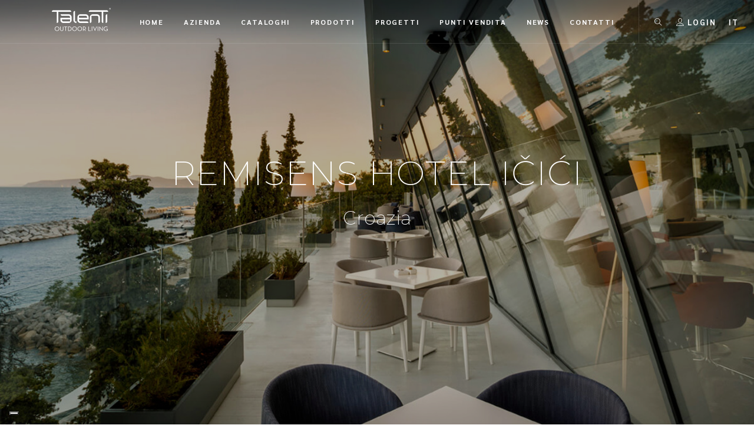

--- FILE ---
content_type: text/html; charset=UTF-8
request_url: https://www.talentispa.com/contract/remisens-hotel-icici-_-croazia/
body_size: 23904
content:
        <!doctype html>

<!--[if lt IE 7 ]> <html class="ie ie6 ie-lt10 ie-lt9 ie-lt8 ie-lt7 no-js" lang="it-IT"> <![endif]-->
<!--[if IE 7 ]>    <html class="ie ie7 ie-lt10 ie-lt9 ie-lt8 no-js" lang="it-IT"> <![endif]-->
<!--[if IE 8 ]>    <html class="ie ie8 ie-lt10 ie-lt9 no-js" lang="it-IT"> <![endif]-->
<!--[if IE 9 ]>    <html class="ie ie9 ie-lt10 no-js" lang="it-IT"> <![endif]-->
<!--[if gt IE 9]><!-->
<html class="no-js" lang="it-IT">
<!--<![endif]-->
<!-- the "no-js" class is for Modernizr. -->

<head id="www-sitename-com">

	<meta charset="UTF-8">
	<!-- Always force latest IE rendering engine (even in intranet) -->
	<!--[if IE ]>
	<meta http-equiv="X-UA-Compatible" content="IE=edge">
	<![endif]-->
	
	<title>Remisens Hotel Ičići | Arredamenti da giardino: Talenti</title>

	<meta name="title" content="Remisens Hotel Ičići | Arredamenti da giardino: Talenti">
	<meta name="facebook-domain-verification" content="7zp08vketfly5915ptfa8srfkuu4m9" />
	<!--Google will often use this as its description of your page/site. Make it good.-->
	<meta name="description" content="Il Remisens Hotel Ičići è una struttura 5 stelle immerso in un’oasi verde sopra la passeggiata lungomare nei pressi di Opatija con vista mozzafiato sul golfo del Quarnero. Le ampie stanze e gli spazi interni ed esterni dell’hotel sono stati pensati per mettere a loro agio diversi tipi di ospiti, con il desiderio di offrire&hellip;" />

	
	<meta name="Copyright" content="Copyright &copy; Arredamenti da giardino: Talenti 2026. All Rights Reserved.">

	<meta name="viewport" content="width=device-width, initial-scale=1.0 minimal-ui" />
	<link rel="stylesheet" href="https://www.talentispa.com/wp-content/themes/talenti/style.css" />


	<!-- Application-specific meta tags -->
	
	<link rel="profile" href="http://gmpg.org/xfn/11" />
	<link rel="pingback" href="https://www.talentispa.com/xmlrpc.php" />

	
	<style>
		.wpcf7-submit{
			display:none;
		}
		.recaptcha-btn{
			display:block;
		}
		.grecaptcha-badge {display: none;} 
	</style>
	<script type="text/javascript">
		var contactform = [];
		var checkIfCalled = true;
		var renderGoogleInvisibleRecaptchaFront = function() {
			// prevent form submit from enter key
			jQuery("input[name=_wpcf7]").attr("class","formid");
				jQuery('.wpcf7-form').on('keyup keypress', "input", function(e) {
				  var keyCode = e.keyCode || e.which;
				  if (keyCode === 13) {
					e.preventDefault();
					return false;
				  }
				});

			jQuery('.wpcf7-submit').each(function(index){

				var checkexclude = 0;
				var form = jQuery(this).closest('.wpcf7-form');
				var value = jQuery(form).find(".formid").val();
				// check form exclude from invisible recaptcha
								if(checkexclude == 0){
					// Hide the form orig submit button
					form.find('.wpcf7-submit').hide();

					// Fetch class and value of orig submit button
					btnClasses = form.find('.wpcf7-submit').attr('class');
					btnValue = form.find('.wpcf7-submit').attr('value');

					// Add custom button and recaptcha holder

					form.find('.wpcf7-submit').after('<input type="button" id="wpcf-custom-btn-'+index+'" class="'+btnClasses+'  recaptcha-btn recaptcha-btn-type-css" value="'+btnValue+'" title="'+btnValue+'" >');
					form.append('<div class="recaptcha-holder" id="recaptcha-holder-'+index+'"></div>');
					// Recaptcha rendenr from here
					var holderId = grecaptcha.render('recaptcha-holder-'+index,{
								'sitekey':'6LcqEqQUAAAAAM7BxFVaquqIa98V-w5hDhS7vlsG',
								'size': 'invisible',
								'badge' : 'bottomright', // possible values: bottomright, bottomleft, inline
								'callback' : function (recaptchaToken) {
									//console.log(recaptchaToken);
									var response=jQuery('#recaptcha-holder-'+index).find('.g-recaptcha-response').val();
									//console.log(response);
									//Remove old response and store new respone
									jQuery('#recaptcha-holder-'+index).parent().find(".respose_post").remove();
									jQuery('#recaptcha-holder-'+index).after('<input type="hidden" name="g-recaptcha-response"  value="'+response+'" class="respose_post">')
									grecaptcha.reset(holderId);

									if(typeof customCF7Validator !== 'undefined'){
										if(!customCF7Validator(form)){
											return;
										}
									}
									// Call default Validator function
									else if(contactFormDefaultValidator(form)){
										return;
									}
									else{
										// hide the custom button and show orig submit button again and submit the form
										jQuery('#wpcf-custom-btn-'+index).hide();
										form.find('input[type=submit]').show();
										form.find("input[type=submit]").click();
										form.find('input[type=submit]').hide();
										jQuery('#wpcf-custom-btn-'+index).attr('style','');
									}
								}
						},false);

					// action call when click on custom button
					jQuery('#wpcf-custom-btn-'+index).click(function(event){
						event.preventDefault();
						// Call custom validator function
						if(typeof customCF7Validator == 'function'){
							if(!customCF7Validator(form)){
								return false;
							}
						}
						// Call default Validator function
						else if(contactFormDefaultValidator(form)){
							return false;
						}
						else if(grecaptcha.getResponse(holderId) != ''){
							grecaptcha.reset(holderId);
						}
						else{
							// execute the recaptcha challenge
							grecaptcha.execute(holderId);
						}
					});
				}
			});
		}
	</script><script  src="https://www.google.com/recaptcha/api.js?onload=renderGoogleInvisibleRecaptchaFront&render=explicit" async defer></script><!-- Google Tag Manager -->
<script>(function(w,d,s,l,i){w[l]=w[l]||[];w[l].push({'gtm.start':
new Date().getTime(),event:'gtm.js'});var f=d.getElementsByTagName(s)[0],
j=d.createElement(s),dl=l!='dataLayer'?'&l='+l:'';j.async=true;j.src=
'https://www.googletagmanager.com/gtm.js?id='+i+dl;f.parentNode.insertBefore(j,f);
})(window,document,'script','dataLayer','GTM-WJRZTH9');</script>
<!-- End Google Tag Manager --><meta name='robots' content='max-image-preview:large' />
	<style>img:is([sizes="auto" i], [sizes^="auto," i]) { contain-intrinsic-size: 3000px 1500px }</style>
	<link rel="alternate" hreflang="en" href="https://en.talentispa.com/contract/remisens-hotel-icici_-croatia/" />
<link rel="alternate" hreflang="it" href="https://www.talentispa.com/contract/remisens-hotel-icici-_-croazia/" />
<link rel="alternate" hreflang="de" href="https://de.talentispa.com/contract/remisens-hotel-icici-croazia/" />
<link rel="alternate" hreflang="fr" href="https://fr.talentispa.com/contract/remisens-hotel-icici-croatie/" />
<link rel="alternate" hreflang="es" href="https://es.talentispa.com/contract/remisens-hotel-i-i-i-croacia/" />
<link rel="alternate" hreflang="x-default" href="https://www.talentispa.com/contract/remisens-hotel-icici-_-croazia/" />
<link rel='dns-prefetch' href='//cdn.iubenda.com' />
<link rel='dns-prefetch' href='//cdnjs.cloudflare.com' />
<link rel='dns-prefetch' href='//fonts.googleapis.com' />
<link rel='dns-prefetch' href='//use.fontawesome.com' />
<link rel="alternate" type="application/rss+xml" title="Arredamenti da giardino: Talenti &raquo; Feed" href="https://www.talentispa.com/feed/" />
<link rel="alternate" type="application/rss+xml" title="Arredamenti da giardino: Talenti &raquo; Feed dei commenti" href="https://www.talentispa.com/comments/feed/" />
<script type="text/javascript">
/* <![CDATA[ */
window._wpemojiSettings = {"baseUrl":"https:\/\/s.w.org\/images\/core\/emoji\/15.0.3\/72x72\/","ext":".png","svgUrl":"https:\/\/s.w.org\/images\/core\/emoji\/15.0.3\/svg\/","svgExt":".svg","source":{"concatemoji":"https:\/\/www.talentispa.com\/wp-includes\/js\/wp-emoji-release.min.js?ver=6.7.4"}};
/*! This file is auto-generated */
!function(i,n){var o,s,e;function c(e){try{var t={supportTests:e,timestamp:(new Date).valueOf()};sessionStorage.setItem(o,JSON.stringify(t))}catch(e){}}function p(e,t,n){e.clearRect(0,0,e.canvas.width,e.canvas.height),e.fillText(t,0,0);var t=new Uint32Array(e.getImageData(0,0,e.canvas.width,e.canvas.height).data),r=(e.clearRect(0,0,e.canvas.width,e.canvas.height),e.fillText(n,0,0),new Uint32Array(e.getImageData(0,0,e.canvas.width,e.canvas.height).data));return t.every(function(e,t){return e===r[t]})}function u(e,t,n){switch(t){case"flag":return n(e,"\ud83c\udff3\ufe0f\u200d\u26a7\ufe0f","\ud83c\udff3\ufe0f\u200b\u26a7\ufe0f")?!1:!n(e,"\ud83c\uddfa\ud83c\uddf3","\ud83c\uddfa\u200b\ud83c\uddf3")&&!n(e,"\ud83c\udff4\udb40\udc67\udb40\udc62\udb40\udc65\udb40\udc6e\udb40\udc67\udb40\udc7f","\ud83c\udff4\u200b\udb40\udc67\u200b\udb40\udc62\u200b\udb40\udc65\u200b\udb40\udc6e\u200b\udb40\udc67\u200b\udb40\udc7f");case"emoji":return!n(e,"\ud83d\udc26\u200d\u2b1b","\ud83d\udc26\u200b\u2b1b")}return!1}function f(e,t,n){var r="undefined"!=typeof WorkerGlobalScope&&self instanceof WorkerGlobalScope?new OffscreenCanvas(300,150):i.createElement("canvas"),a=r.getContext("2d",{willReadFrequently:!0}),o=(a.textBaseline="top",a.font="600 32px Arial",{});return e.forEach(function(e){o[e]=t(a,e,n)}),o}function t(e){var t=i.createElement("script");t.src=e,t.defer=!0,i.head.appendChild(t)}"undefined"!=typeof Promise&&(o="wpEmojiSettingsSupports",s=["flag","emoji"],n.supports={everything:!0,everythingExceptFlag:!0},e=new Promise(function(e){i.addEventListener("DOMContentLoaded",e,{once:!0})}),new Promise(function(t){var n=function(){try{var e=JSON.parse(sessionStorage.getItem(o));if("object"==typeof e&&"number"==typeof e.timestamp&&(new Date).valueOf()<e.timestamp+604800&&"object"==typeof e.supportTests)return e.supportTests}catch(e){}return null}();if(!n){if("undefined"!=typeof Worker&&"undefined"!=typeof OffscreenCanvas&&"undefined"!=typeof URL&&URL.createObjectURL&&"undefined"!=typeof Blob)try{var e="postMessage("+f.toString()+"("+[JSON.stringify(s),u.toString(),p.toString()].join(",")+"));",r=new Blob([e],{type:"text/javascript"}),a=new Worker(URL.createObjectURL(r),{name:"wpTestEmojiSupports"});return void(a.onmessage=function(e){c(n=e.data),a.terminate(),t(n)})}catch(e){}c(n=f(s,u,p))}t(n)}).then(function(e){for(var t in e)n.supports[t]=e[t],n.supports.everything=n.supports.everything&&n.supports[t],"flag"!==t&&(n.supports.everythingExceptFlag=n.supports.everythingExceptFlag&&n.supports[t]);n.supports.everythingExceptFlag=n.supports.everythingExceptFlag&&!n.supports.flag,n.DOMReady=!1,n.readyCallback=function(){n.DOMReady=!0}}).then(function(){return e}).then(function(){var e;n.supports.everything||(n.readyCallback(),(e=n.source||{}).concatemoji?t(e.concatemoji):e.wpemoji&&e.twemoji&&(t(e.twemoji),t(e.wpemoji)))}))}((window,document),window._wpemojiSettings);
/* ]]> */
</script>
<style id='wp-emoji-styles-inline-css' type='text/css'>

	img.wp-smiley, img.emoji {
		display: inline !important;
		border: none !important;
		box-shadow: none !important;
		height: 1em !important;
		width: 1em !important;
		margin: 0 0.07em !important;
		vertical-align: -0.1em !important;
		background: none !important;
		padding: 0 !important;
	}
</style>
<link rel='stylesheet' id='wp-block-library-css' href='https://www.talentispa.com/wp-includes/css/dist/block-library/style.min.css?ver=6.7.4' type='text/css' media='all' />
<style id='classic-theme-styles-inline-css' type='text/css'>
/*! This file is auto-generated */
.wp-block-button__link{color:#fff;background-color:#32373c;border-radius:9999px;box-shadow:none;text-decoration:none;padding:calc(.667em + 2px) calc(1.333em + 2px);font-size:1.125em}.wp-block-file__button{background:#32373c;color:#fff;text-decoration:none}
</style>
<style id='global-styles-inline-css' type='text/css'>
:root{--wp--preset--aspect-ratio--square: 1;--wp--preset--aspect-ratio--4-3: 4/3;--wp--preset--aspect-ratio--3-4: 3/4;--wp--preset--aspect-ratio--3-2: 3/2;--wp--preset--aspect-ratio--2-3: 2/3;--wp--preset--aspect-ratio--16-9: 16/9;--wp--preset--aspect-ratio--9-16: 9/16;--wp--preset--color--black: #000000;--wp--preset--color--cyan-bluish-gray: #abb8c3;--wp--preset--color--white: #ffffff;--wp--preset--color--pale-pink: #f78da7;--wp--preset--color--vivid-red: #cf2e2e;--wp--preset--color--luminous-vivid-orange: #ff6900;--wp--preset--color--luminous-vivid-amber: #fcb900;--wp--preset--color--light-green-cyan: #7bdcb5;--wp--preset--color--vivid-green-cyan: #00d084;--wp--preset--color--pale-cyan-blue: #8ed1fc;--wp--preset--color--vivid-cyan-blue: #0693e3;--wp--preset--color--vivid-purple: #9b51e0;--wp--preset--gradient--vivid-cyan-blue-to-vivid-purple: linear-gradient(135deg,rgba(6,147,227,1) 0%,rgb(155,81,224) 100%);--wp--preset--gradient--light-green-cyan-to-vivid-green-cyan: linear-gradient(135deg,rgb(122,220,180) 0%,rgb(0,208,130) 100%);--wp--preset--gradient--luminous-vivid-amber-to-luminous-vivid-orange: linear-gradient(135deg,rgba(252,185,0,1) 0%,rgba(255,105,0,1) 100%);--wp--preset--gradient--luminous-vivid-orange-to-vivid-red: linear-gradient(135deg,rgba(255,105,0,1) 0%,rgb(207,46,46) 100%);--wp--preset--gradient--very-light-gray-to-cyan-bluish-gray: linear-gradient(135deg,rgb(238,238,238) 0%,rgb(169,184,195) 100%);--wp--preset--gradient--cool-to-warm-spectrum: linear-gradient(135deg,rgb(74,234,220) 0%,rgb(151,120,209) 20%,rgb(207,42,186) 40%,rgb(238,44,130) 60%,rgb(251,105,98) 80%,rgb(254,248,76) 100%);--wp--preset--gradient--blush-light-purple: linear-gradient(135deg,rgb(255,206,236) 0%,rgb(152,150,240) 100%);--wp--preset--gradient--blush-bordeaux: linear-gradient(135deg,rgb(254,205,165) 0%,rgb(254,45,45) 50%,rgb(107,0,62) 100%);--wp--preset--gradient--luminous-dusk: linear-gradient(135deg,rgb(255,203,112) 0%,rgb(199,81,192) 50%,rgb(65,88,208) 100%);--wp--preset--gradient--pale-ocean: linear-gradient(135deg,rgb(255,245,203) 0%,rgb(182,227,212) 50%,rgb(51,167,181) 100%);--wp--preset--gradient--electric-grass: linear-gradient(135deg,rgb(202,248,128) 0%,rgb(113,206,126) 100%);--wp--preset--gradient--midnight: linear-gradient(135deg,rgb(2,3,129) 0%,rgb(40,116,252) 100%);--wp--preset--font-size--small: 13px;--wp--preset--font-size--medium: 20px;--wp--preset--font-size--large: 36px;--wp--preset--font-size--x-large: 42px;--wp--preset--spacing--20: 0.44rem;--wp--preset--spacing--30: 0.67rem;--wp--preset--spacing--40: 1rem;--wp--preset--spacing--50: 1.5rem;--wp--preset--spacing--60: 2.25rem;--wp--preset--spacing--70: 3.38rem;--wp--preset--spacing--80: 5.06rem;--wp--preset--shadow--natural: 6px 6px 9px rgba(0, 0, 0, 0.2);--wp--preset--shadow--deep: 12px 12px 50px rgba(0, 0, 0, 0.4);--wp--preset--shadow--sharp: 6px 6px 0px rgba(0, 0, 0, 0.2);--wp--preset--shadow--outlined: 6px 6px 0px -3px rgba(255, 255, 255, 1), 6px 6px rgba(0, 0, 0, 1);--wp--preset--shadow--crisp: 6px 6px 0px rgba(0, 0, 0, 1);}:where(.is-layout-flex){gap: 0.5em;}:where(.is-layout-grid){gap: 0.5em;}body .is-layout-flex{display: flex;}.is-layout-flex{flex-wrap: wrap;align-items: center;}.is-layout-flex > :is(*, div){margin: 0;}body .is-layout-grid{display: grid;}.is-layout-grid > :is(*, div){margin: 0;}:where(.wp-block-columns.is-layout-flex){gap: 2em;}:where(.wp-block-columns.is-layout-grid){gap: 2em;}:where(.wp-block-post-template.is-layout-flex){gap: 1.25em;}:where(.wp-block-post-template.is-layout-grid){gap: 1.25em;}.has-black-color{color: var(--wp--preset--color--black) !important;}.has-cyan-bluish-gray-color{color: var(--wp--preset--color--cyan-bluish-gray) !important;}.has-white-color{color: var(--wp--preset--color--white) !important;}.has-pale-pink-color{color: var(--wp--preset--color--pale-pink) !important;}.has-vivid-red-color{color: var(--wp--preset--color--vivid-red) !important;}.has-luminous-vivid-orange-color{color: var(--wp--preset--color--luminous-vivid-orange) !important;}.has-luminous-vivid-amber-color{color: var(--wp--preset--color--luminous-vivid-amber) !important;}.has-light-green-cyan-color{color: var(--wp--preset--color--light-green-cyan) !important;}.has-vivid-green-cyan-color{color: var(--wp--preset--color--vivid-green-cyan) !important;}.has-pale-cyan-blue-color{color: var(--wp--preset--color--pale-cyan-blue) !important;}.has-vivid-cyan-blue-color{color: var(--wp--preset--color--vivid-cyan-blue) !important;}.has-vivid-purple-color{color: var(--wp--preset--color--vivid-purple) !important;}.has-black-background-color{background-color: var(--wp--preset--color--black) !important;}.has-cyan-bluish-gray-background-color{background-color: var(--wp--preset--color--cyan-bluish-gray) !important;}.has-white-background-color{background-color: var(--wp--preset--color--white) !important;}.has-pale-pink-background-color{background-color: var(--wp--preset--color--pale-pink) !important;}.has-vivid-red-background-color{background-color: var(--wp--preset--color--vivid-red) !important;}.has-luminous-vivid-orange-background-color{background-color: var(--wp--preset--color--luminous-vivid-orange) !important;}.has-luminous-vivid-amber-background-color{background-color: var(--wp--preset--color--luminous-vivid-amber) !important;}.has-light-green-cyan-background-color{background-color: var(--wp--preset--color--light-green-cyan) !important;}.has-vivid-green-cyan-background-color{background-color: var(--wp--preset--color--vivid-green-cyan) !important;}.has-pale-cyan-blue-background-color{background-color: var(--wp--preset--color--pale-cyan-blue) !important;}.has-vivid-cyan-blue-background-color{background-color: var(--wp--preset--color--vivid-cyan-blue) !important;}.has-vivid-purple-background-color{background-color: var(--wp--preset--color--vivid-purple) !important;}.has-black-border-color{border-color: var(--wp--preset--color--black) !important;}.has-cyan-bluish-gray-border-color{border-color: var(--wp--preset--color--cyan-bluish-gray) !important;}.has-white-border-color{border-color: var(--wp--preset--color--white) !important;}.has-pale-pink-border-color{border-color: var(--wp--preset--color--pale-pink) !important;}.has-vivid-red-border-color{border-color: var(--wp--preset--color--vivid-red) !important;}.has-luminous-vivid-orange-border-color{border-color: var(--wp--preset--color--luminous-vivid-orange) !important;}.has-luminous-vivid-amber-border-color{border-color: var(--wp--preset--color--luminous-vivid-amber) !important;}.has-light-green-cyan-border-color{border-color: var(--wp--preset--color--light-green-cyan) !important;}.has-vivid-green-cyan-border-color{border-color: var(--wp--preset--color--vivid-green-cyan) !important;}.has-pale-cyan-blue-border-color{border-color: var(--wp--preset--color--pale-cyan-blue) !important;}.has-vivid-cyan-blue-border-color{border-color: var(--wp--preset--color--vivid-cyan-blue) !important;}.has-vivid-purple-border-color{border-color: var(--wp--preset--color--vivid-purple) !important;}.has-vivid-cyan-blue-to-vivid-purple-gradient-background{background: var(--wp--preset--gradient--vivid-cyan-blue-to-vivid-purple) !important;}.has-light-green-cyan-to-vivid-green-cyan-gradient-background{background: var(--wp--preset--gradient--light-green-cyan-to-vivid-green-cyan) !important;}.has-luminous-vivid-amber-to-luminous-vivid-orange-gradient-background{background: var(--wp--preset--gradient--luminous-vivid-amber-to-luminous-vivid-orange) !important;}.has-luminous-vivid-orange-to-vivid-red-gradient-background{background: var(--wp--preset--gradient--luminous-vivid-orange-to-vivid-red) !important;}.has-very-light-gray-to-cyan-bluish-gray-gradient-background{background: var(--wp--preset--gradient--very-light-gray-to-cyan-bluish-gray) !important;}.has-cool-to-warm-spectrum-gradient-background{background: var(--wp--preset--gradient--cool-to-warm-spectrum) !important;}.has-blush-light-purple-gradient-background{background: var(--wp--preset--gradient--blush-light-purple) !important;}.has-blush-bordeaux-gradient-background{background: var(--wp--preset--gradient--blush-bordeaux) !important;}.has-luminous-dusk-gradient-background{background: var(--wp--preset--gradient--luminous-dusk) !important;}.has-pale-ocean-gradient-background{background: var(--wp--preset--gradient--pale-ocean) !important;}.has-electric-grass-gradient-background{background: var(--wp--preset--gradient--electric-grass) !important;}.has-midnight-gradient-background{background: var(--wp--preset--gradient--midnight) !important;}.has-small-font-size{font-size: var(--wp--preset--font-size--small) !important;}.has-medium-font-size{font-size: var(--wp--preset--font-size--medium) !important;}.has-large-font-size{font-size: var(--wp--preset--font-size--large) !important;}.has-x-large-font-size{font-size: var(--wp--preset--font-size--x-large) !important;}
:where(.wp-block-post-template.is-layout-flex){gap: 1.25em;}:where(.wp-block-post-template.is-layout-grid){gap: 1.25em;}
:where(.wp-block-columns.is-layout-flex){gap: 2em;}:where(.wp-block-columns.is-layout-grid){gap: 2em;}
:root :where(.wp-block-pullquote){font-size: 1.5em;line-height: 1.6;}
</style>
<link rel='stylesheet' id='contact-form-7-css' href='https://www.talentispa.com/wp-content/plugins/contact-form-7/includes/css/styles.css?ver=6.0.6' type='text/css' media='all' />
<link rel='stylesheet' id='wpml-legacy-dropdown-0-css' href='https://www.talentispa.com/wp-content/plugins/sitepress-multilingual-cms/templates/language-switchers/legacy-dropdown/style.min.css?ver=1' type='text/css' media='all' />
<link rel='stylesheet' id='google-montserrat-css' href='https://fonts.googleapis.com/css2?family=Montserrat%3Aital%2Cwght%400%2C200%3B0%2C300%3B0%2C400%3B0%2C700%3B1%2C400&#038;ver=6.7.4' type='text/css' media='all' />
<link rel='stylesheet' id='google-sarabun-css' href='https://fonts.googleapis.com/css2?family=Sarabun%3Awght%40400%3B700&#038;display=swap&#038;ver=6.7.4' type='text/css' media='all' />
<link rel='stylesheet' id='plugins-css' href='https://www.talentispa.com/wp-content/themes/talenti/assets/css/plugins.min.css?ver=1.0.0' type='text/css' media='all' />
<link rel='stylesheet' id='template-css' href='https://www.talentispa.com/wp-content/themes/talenti/assets/css/template2.min.css?ver=1.5.7' type='text/css' media='all' />
<link rel='stylesheet' id='stylephviewer-css' href='https://www.talentispa.com/wp-content/themes/talenti/assets/css/style-phviewer.min.css?ver=1.1.0' type='text/css' media='all' />
<link rel='stylesheet' id='font-awesome-css-css' href='https://use.fontawesome.com/releases/v5.0.6/css/all.css?ver=4.0.3' type='text/css' media='all' />
<link rel='stylesheet' id='slick-css' href='https://www.talentispa.com/wp-content/themes/talenti/_/js/slick/slick.min.css?ver=1.0.1' type='text/css' media='all' />
<link rel='stylesheet' id='slick-theme-css' href='https://www.talentispa.com/wp-content/themes/talenti/_/js/slick/slick-theme.min.css?ver=4.0.8' type='text/css' media='all' />
<link rel='stylesheet' id='jsviewer-css' href='https://www.talentispa.com/wp-content/themes/talenti/_/js/viewerjs/viewer.min.css?ver=1.0.0' type='text/css' media='all' />
<link rel='stylesheet' id='addtoany-css' href='https://www.talentispa.com/wp-content/plugins/add-to-any/addtoany.min.css?ver=1.15' type='text/css' media='all' />
<style id='addtoany-inline-css' type='text/css'>
.a2a_menu a {
    font-family: Montserrat,sans-serif !important;
	font-size: .875rem !important;
	color:#333 !important;
}
.a2a_menu a:visited, .a2a_menu a:focus {
	color:#333 !important;
}

.a2a_menu{
	margin-top:10px !important;
}
.addtoany_list a, .widget .addtoany_list a {
    font-size: .75rem!important;
}
</style>
<link rel='stylesheet' id='um_modal-css' href='https://www.talentispa.com/wp-content/plugins/ultimate-member/assets/css/um-modal.min.css?ver=2.10.2' type='text/css' media='all' />
<link rel='stylesheet' id='um_ui-css' href='https://www.talentispa.com/wp-content/plugins/ultimate-member/assets/libs/jquery-ui/jquery-ui.min.css?ver=1.13.2' type='text/css' media='all' />
<link rel='stylesheet' id='um_tipsy-css' href='https://www.talentispa.com/wp-content/plugins/ultimate-member/assets/libs/tipsy/tipsy.min.css?ver=1.0.0a' type='text/css' media='all' />
<link rel='stylesheet' id='um_raty-css' href='https://www.talentispa.com/wp-content/plugins/ultimate-member/assets/libs/raty/um-raty.min.css?ver=2.6.0' type='text/css' media='all' />
<link rel='stylesheet' id='select2-css' href='https://www.talentispa.com/wp-content/plugins/ultimate-member/assets/libs/select2/select2.min.css?ver=4.0.13' type='text/css' media='all' />
<link rel='stylesheet' id='um_fileupload-css' href='https://www.talentispa.com/wp-content/plugins/ultimate-member/assets/css/um-fileupload.min.css?ver=2.10.2' type='text/css' media='all' />
<link rel='stylesheet' id='um_confirm-css' href='https://www.talentispa.com/wp-content/plugins/ultimate-member/assets/libs/um-confirm/um-confirm.min.css?ver=1.0' type='text/css' media='all' />
<link rel='stylesheet' id='um_datetime-css' href='https://www.talentispa.com/wp-content/plugins/ultimate-member/assets/libs/pickadate/default.min.css?ver=3.6.2' type='text/css' media='all' />
<link rel='stylesheet' id='um_datetime_date-css' href='https://www.talentispa.com/wp-content/plugins/ultimate-member/assets/libs/pickadate/default.date.min.css?ver=3.6.2' type='text/css' media='all' />
<link rel='stylesheet' id='um_datetime_time-css' href='https://www.talentispa.com/wp-content/plugins/ultimate-member/assets/libs/pickadate/default.time.min.css?ver=3.6.2' type='text/css' media='all' />
<link rel='stylesheet' id='um_fonticons_ii-css' href='https://www.talentispa.com/wp-content/plugins/ultimate-member/assets/libs/legacy/fonticons/fonticons-ii.min.css?ver=2.10.2' type='text/css' media='all' />
<link rel='stylesheet' id='um_fonticons_fa-css' href='https://www.talentispa.com/wp-content/plugins/ultimate-member/assets/libs/legacy/fonticons/fonticons-fa.min.css?ver=2.10.2' type='text/css' media='all' />
<link rel='stylesheet' id='um_fontawesome-css' href='https://www.talentispa.com/wp-content/plugins/ultimate-member/assets/css/um-fontawesome.min.css?ver=6.5.2' type='text/css' media='all' />
<link rel='stylesheet' id='um_common-css' href='https://www.talentispa.com/wp-content/plugins/ultimate-member/assets/css/common.min.css?ver=2.10.2' type='text/css' media='all' />
<link rel='stylesheet' id='um_responsive-css' href='https://www.talentispa.com/wp-content/plugins/ultimate-member/assets/css/um-responsive.min.css?ver=2.10.2' type='text/css' media='all' />
<link rel='stylesheet' id='um_styles-css' href='https://www.talentispa.com/wp-content/plugins/ultimate-member/assets/css/um-styles.min.css?ver=2.10.2' type='text/css' media='all' />
<link rel='stylesheet' id='um_crop-css' href='https://www.talentispa.com/wp-content/plugins/ultimate-member/assets/libs/cropper/cropper.min.css?ver=1.6.1' type='text/css' media='all' />
<link rel='stylesheet' id='um_profile-css' href='https://www.talentispa.com/wp-content/plugins/ultimate-member/assets/css/um-profile.min.css?ver=2.10.2' type='text/css' media='all' />
<link rel='stylesheet' id='um_account-css' href='https://www.talentispa.com/wp-content/plugins/ultimate-member/assets/css/um-account.min.css?ver=2.10.2' type='text/css' media='all' />
<link rel='stylesheet' id='um_misc-css' href='https://www.talentispa.com/wp-content/plugins/ultimate-member/assets/css/um-misc.min.css?ver=2.10.2' type='text/css' media='all' />
<link rel='stylesheet' id='um_default_css-css' href='https://www.talentispa.com/wp-content/plugins/ultimate-member/assets/css/um-old-default.min.css?ver=2.10.2' type='text/css' media='all' />
<script type="text/javascript" src="https://www.talentispa.com/wp-includes/js/jquery/jquery.min.js?ver=3.7.1" id="jquery-core-js"></script>
<script type="text/javascript" src="https://www.talentispa.com/wp-includes/js/jquery/jquery-migrate.min.js?ver=3.4.1" id="jquery-migrate-js"></script>
<script type="text/javascript" id="ajax-login-script-js-extra">
/* <![CDATA[ */
var ajax_login_object = {"ajaxurl":"https:\/\/www.talentispa.com\/wp-admin\/admin-ajax.php","loadingmessage":"Sending user info, please wait...","logout_nonce":"0733c80345"};
/* ]]> */
</script>
<script type="text/javascript" src="https://www.talentispa.com/wp-content/themes/talenti/_/js/ajax-login-script.min.js?ver=6.7.4" id="ajax-login-script-js"></script>

<script  type="text/javascript" class=" _iub_cs_skip" type="text/javascript" id="iubenda-head-inline-scripts-0">
/* <![CDATA[ */

    var _iub = _iub || [];
    _iub.csConfiguration = {
		invalidateConsentWithoutLog:true,
		consentOnContinuedBrowsing:false,
		whitelabel:false,
		lang:"it",
		floatingPreferencesButtonDisplay:"bottom-left",
        siteId: 1420826, //usa il tuo siteId
        cookiePolicyId: 71222609, //usa il tuo cookiePolicyId
		perPurposeConsent:true,
        banner:{ 
			acceptButtonDisplay:true,
			customizeButtonDisplay:true,
			explicitWithdrawal:true,
			position:"bottom",
			rejectButtonDisplay: true,
			closeButtonDisplay: true,
			closeButtonRejects: true,
			listPurposes: true,
			explicitWithdrawal: true,
		},
        callback: {
            onPreferenceExpressedOrNotNeeded: function(preference) {
                dataLayer.push({
                    iubenda_ccpa_opted_out: _iub.cs.api.isCcpaOptedOut()
                });
                if (!preference) {
                    dataLayer.push({
                        event: "iubenda_preference_not_needed"
                    });
                } else {
                    if (preference.consent === true) {
                        dataLayer.push({
                            event: "iubenda_consent_given"
                        });
                    } else if (preference.consent === false) {
                        dataLayer.push({
                            event: "iubenda_consent_rejected"
                        });
                    } else if (preference.purposes) {
                        for (var purposeId in preference.purposes) {
                            if (preference.purposes[purposeId]) {
                                dataLayer.push({
                                    event: "iubenda_consent_given_purpose_" + purposeId
                                });
                            }
                        }
                    }
                }
            }
        }
    };
/* ]]> */
</script>
<script  type="text/javascript" charset="UTF-8" async="" class=" _iub_cs_skip" type="text/javascript" src="//cdn.iubenda.com/cs/iubenda_cs.js?ver=3.12.2" id="iubenda-head-scripts-0-js"></script>
<script type="text/javascript" src="https://www.talentispa.com/wp-content/plugins/add-to-any/addtoany.min.js?ver=1.1" id="addtoany-js"></script>
<script type="text/javascript" src="https://www.talentispa.com/wp-content/plugins/cf7-invisible-recaptcha/js/cf7_invisible_recaptcha.js?ver=1.2.3" id="cf7_invisible_recaptcha_functions-js"></script>
<script type="text/javascript" src="https://www.talentispa.com/wp-content/plugins/sitepress-multilingual-cms/templates/language-switchers/legacy-dropdown/script.min.js?ver=1" id="wpml-legacy-dropdown-0-js"></script>
<script type="text/javascript" id="wpml-xdomain-data-js-extra">
/* <![CDATA[ */
var wpml_xdomain_data = {"css_selector":"wpml-ls-item","ajax_url":"https:\/\/www.talentispa.com\/wp-admin\/admin-ajax.php","current_lang":"it","_nonce":"6811854bf0"};
/* ]]> */
</script>
<script type="text/javascript" src="https://www.talentispa.com/wp-content/plugins/sitepress-multilingual-cms/res/js/xdomain-data.js?ver=470000" id="wpml-xdomain-data-js" defer="defer" data-wp-strategy="defer"></script>
<script type="text/javascript" src="https://www.talentispa.com/wp-content/plugins/ultimate-member/assets/js/um-gdpr.min.js?ver=2.10.2" id="um-gdpr-js"></script>
<link rel="https://api.w.org/" href="https://www.talentispa.com/wp-json/" /><link rel="EditURI" type="application/rsd+xml" title="RSD" href="https://www.talentispa.com/xmlrpc.php?rsd" />
<meta name="generator" content="WordPress 6.7.4" />
<link rel="canonical" href="https://www.talentispa.com/contract/remisens-hotel-icici-_-croazia/" />
<link rel='shortlink' href='https://www.talentispa.com/?p=40013' />
<link rel="alternate" title="oEmbed (JSON)" type="application/json+oembed" href="https://www.talentispa.com/wp-json/oembed/1.0/embed?url=https%3A%2F%2Fwww.talentispa.com%2Fcontract%2Fremisens-hotel-icici-_-croazia%2F" />
<link rel="alternate" title="oEmbed (XML)" type="text/xml+oembed" href="https://www.talentispa.com/wp-json/oembed/1.0/embed?url=https%3A%2F%2Fwww.talentispa.com%2Fcontract%2Fremisens-hotel-icici-_-croazia%2F&#038;format=xml" />
<meta name="generator" content="WPML ver:4.7.1 stt:1,4,3,27,2;" />

<script data-cfasync="false">
window.a2a_config=window.a2a_config||{};a2a_config.callbacks=[];a2a_config.overlays=[];a2a_config.templates={};a2a_localize = {
	Share: "Share",
	Save: "Salva",
	Subscribe: "Abbonati",
	Email: "Email",
	Bookmark: "Segnalibro",
	ShowAll: "espandi",
	ShowLess: "comprimi",
	FindServices: "Trova servizi",
	FindAnyServiceToAddTo: "Trova subito un servizio da aggiungere",
	PoweredBy: "Powered by",
	ShareViaEmail: "Condividi via email",
	SubscribeViaEmail: "Iscriviti via email",
	BookmarkInYourBrowser: "Aggiungi ai segnalibri",
	BookmarkInstructions: "Premi Ctrl+D o \u2318+D per mettere questa pagina nei preferiti",
	AddToYourFavorites: "Aggiungi ai favoriti",
	SendFromWebOrProgram: "Invia da qualsiasi indirizzo email o programma di posta elettronica",
	EmailProgram: "Programma di posta elettronica",
	More: "Di più&#8230;",
	ThanksForSharing: "Thanks for sharing!",
	ThanksForFollowing: "Thanks for following!"
};

a2a_config.icon_color = "#999999";
(function(d,s,a,b){a=d.createElement(s);b=d.getElementsByTagName(s)[0];a.async=1;a.src="https://static.addtoany.com/menu/page.js";b.parentNode.insertBefore(a,b);})(document,"script");
</script>
	<!-- page.php --></head>

<body class="contract-template-default single single-contract postid-40013">
<!-- Google Tag Manager (noscript) -->
<noscript><iframe src="https://www.googletagmanager.com/ns.html?id=GTM-WJRZTH9"
height="0" width="0" style="display:none;visibility:hidden"></iframe></noscript>
<!-- End Google Tag Manager (noscript) -->
	<!-- Preloader-->
	<div class="page-loader">
		<div class="page-loader-inner">
			<div class="spinner">
				<div class="double-bounce1"></div>
				<div class="double-bounce2"></div>
			</div>
		</div>
	</div>
	<!-- Preloader end-->
		<header class="header header-transparent ">

		<div class="container">
			<!-- Brand-->
			<!--div class="inner-header"><a class="inner-brand" href="index.html">Talenti</a></div-->
			<div class="inner-header">
				<a class="inner-brand" href="https://www.talentispa.com/">
					<!-- Text or images -->
					<img class="brand-dark" src="https://www.talentispa.com/wp-content/themes/talenti/assets/images/logot.png" width="100" alt="">
					<img class="brand-light" src="https://www.talentispa.com/wp-content/themes/talenti/assets/images/logot-light.png" width="100" alt="">
				</a>
			</div>
			<div class="inner-navigation collapse">
				<div id="navbar" class="inner-nav"><ul id="menu-menu-1" class="menu"><li itemscope="itemscope" itemtype="https://www.schema.org/SiteNavigationElement" id="menu-item-18075" class="menu-item menu-item-type-custom menu-item-object-custom menu-item-home menu-item-18075"><a title="Home" href="https://www.talentispa.com/"><span class="menu-item-span">Home</span></a></li>
<li itemscope="itemscope" itemtype="https://www.schema.org/SiteNavigationElement" id="menu-item-18185" class="menu-item menu-item-type-custom menu-item-object-custom menu-item-has-children menu-item-18185"><a title="Azienda" href="#" aria-haspopup="true"><span class="menu-item-span">Azienda</span></a>
<ul role="menu" class="sub-menu">
	<li itemscope="itemscope" itemtype="https://www.schema.org/SiteNavigationElement" id="menu-item-20289" class="menu-item menu-item-type-post_type menu-item-object-page menu-item-20289"><a title="Chi Siamo" href="https://www.talentispa.com/chi-siamo/">Chi Siamo</a></li>
	<li itemscope="itemscope" itemtype="https://www.schema.org/SiteNavigationElement" id="menu-item-88978" class="menu-item menu-item-type-post_type menu-item-object-page menu-item-88978"><a title="La Storia" href="https://www.talentispa.com/la-storia/">La Storia</a></li>
	<li itemscope="itemscope" itemtype="https://www.schema.org/SiteNavigationElement" id="menu-item-42476" class="menu-item menu-item-type-post_type menu-item-object-page menu-item-42476"><a title="Headquarters" href="https://www.talentispa.com/headquarters/">Headquarters</a></li>
	<li itemscope="itemscope" itemtype="https://www.schema.org/SiteNavigationElement" id="menu-item-39894" class="menu-item menu-item-type-post_type menu-item-object-page menu-item-39894"><a title="Flagship Store Milano" href="https://www.talentispa.com/flagship-store/">Flagship Store Milano</a></li>
	<li itemscope="itemscope" itemtype="https://www.schema.org/SiteNavigationElement" id="menu-item-20749" class="menu-item menu-item-type-post_type menu-item-object-page menu-item-20749"><a title="Designers" href="https://www.talentispa.com/designers/">Designers</a></li>
	<li itemscope="itemscope" itemtype="https://www.schema.org/SiteNavigationElement" id="menu-item-21269" class="menu-item menu-item-type-post_type menu-item-object-page menu-item-21269"><a title="La gamma prodotti" href="https://www.talentispa.com/i-prodotti-talenti/">La gamma prodotti</a></li>
	<li itemscope="itemscope" itemtype="https://www.schema.org/SiteNavigationElement" id="menu-item-18186" class="menu-item menu-item-type-post_type menu-item-object-page menu-item-18186"><a title="Materiali e Manutenzione" href="https://www.talentispa.com/materiali-e-manutenzione/">Materiali e Manutenzione</a></li>
	<li itemscope="itemscope" itemtype="https://www.schema.org/SiteNavigationElement" id="menu-item-21294" class="menu-item menu-item-type-post_type menu-item-object-page menu-item-21294"><a title="Press" href="https://www.talentispa.com/pubblicita/">Press</a></li>
</ul>
</li>
<li itemscope="itemscope" itemtype="https://www.schema.org/SiteNavigationElement" id="menu-item-18077" class="menu-item menu-item-type-custom menu-item-object-custom menu-item-has-children menu-item-18077"><a title="Cataloghi" href="#" aria-haspopup="true"><span class="menu-item-span">Cataloghi</span></a>
<ul role="menu" class="sub-menu">
	<li itemscope="itemscope" itemtype="https://www.schema.org/SiteNavigationElement" id="menu-item-18081" class="menu-item menu-item-type-taxonomy menu-item-object-collezionetax menu-item-18081"><a title="Icon" href="https://www.talentispa.com/outdoor-collection/icon/">Icon</a></li>
	<li itemscope="itemscope" itemtype="https://www.schema.org/SiteNavigationElement" id="menu-item-69455" class="menu-item menu-item-type-taxonomy menu-item-object-collezionetax menu-item-69455"><a title="Premium Wood" href="https://www.talentispa.com/outdoor-collection/premium-wood/">Premium Wood</a></li>
	<li itemscope="itemscope" itemtype="https://www.schema.org/SiteNavigationElement" id="menu-item-29091" class="menu-item menu-item-type-taxonomy menu-item-object-collezionetax menu-item-29091"><a title="Premium Alu" href="https://www.talentispa.com/outdoor-collection/premium/">Premium Alu</a></li>
	<li itemscope="itemscope" itemtype="https://www.schema.org/SiteNavigationElement" id="menu-item-20772" class="menu-item menu-item-type-taxonomy menu-item-object-collezionetax menu-item-20772"><a title="T-young" href="https://www.talentispa.com/outdoor-collection/t-young/">T-young</a></li>
	<li itemscope="itemscope" itemtype="https://www.schema.org/SiteNavigationElement" id="menu-item-21275" class="menu-item menu-item-type-taxonomy menu-item-object-collezionetax menu-item-21275"><a title="Accessori" href="https://www.talentispa.com/outdoor-collection/accessori/">Accessori</a></li>
	<li itemscope="itemscope" itemtype="https://www.schema.org/SiteNavigationElement" id="menu-item-34028" class="menu-item menu-item-type-taxonomy menu-item-object-collezionetax menu-item-34028"><a title="Kitchen" href="https://www.talentispa.com/outdoor-collection/tikal/">Kitchen</a></li>
</ul>
</li>
<li itemscope="itemscope" itemtype="https://www.schema.org/SiteNavigationElement" id="menu-item-26515" class="menu-item menu-item-type-post_type menu-item-object-page menu-item-26515"><a title="Prodotti" href="https://www.talentispa.com/prodotti/"><span class="menu-item-span">Prodotti</span></a></li>
<li itemscope="itemscope" itemtype="https://www.schema.org/SiteNavigationElement" id="menu-item-20759" class="menu-item menu-item-type-post_type menu-item-object-page menu-item-20759"><a title="Progetti" href="https://www.talentispa.com/progetti/"><span class="menu-item-span">Progetti</span></a></li>
<li itemscope="itemscope" itemtype="https://www.schema.org/SiteNavigationElement" id="menu-item-20755" class="menu-item menu-item-type-post_type menu-item-object-page menu-item-20755"><a title="Punti Vendita" href="https://www.talentispa.com/punti-vendita/"><span class="menu-item-span">Punti Vendita</span></a></li>
<li itemscope="itemscope" itemtype="https://www.schema.org/SiteNavigationElement" id="menu-item-18138" class="menu-item menu-item-type-post_type menu-item-object-page current_page_parent menu-item-18138"><a title="News" href="https://www.talentispa.com/news/"><span class="menu-item-span">News</span></a></li>
<li itemscope="itemscope" itemtype="https://www.schema.org/SiteNavigationElement" id="menu-item-20756" class="menu-item menu-item-type-post_type menu-item-object-page menu-item-20756"><a title="Contatti" href="https://www.talentispa.com/contatti/"><span class="menu-item-span">Contatti</span></a></li>
</ul></div></div>
			<div class="extra-nav">
				<ul>
					<li><a class="top-bar-cart"  style="cursor: pointer;"><span id="search-btn" class="menu-item-span"><i class="ti-search"></i></span></a></li><!-- login: bool(false)
 -->
											<li><a class="top-bar-cart"  href="https://www.talentispa.com/richiedi-le-credenziali-daccesso/"><span class="menu-item-span"><i class="ti-user"></i> LOGIN </span></a></li>
					
					<li>

								<a class="dropdown-toggle dropdown" href="https://www.talentispa.com/contract/remisens-hotel-icici-_-croazia/" role="button" id="dropdownMenuLink" data-toggle="dropdown" aria-haspopup="true" aria-expanded="false">
								  <span class="menu-item-span">IT</span>
								</a>
							  
						<div class="dropdown-menu dropdown-menu-right" aria-labelledby="dropdownMenuLink">
						
						<a class="dropdown-item" href="https://en.talentispa.com/contract/remisens-hotel-icici_-croatia/">EN</a>
								<a class="dropdown-item" href="https://es.talentispa.com/contract/remisens-hotel-i-i-i-croacia/">ES</a>
								<a class="dropdown-item" href="https://de.talentispa.com/contract/remisens-hotel-icici-croazia/">DE</a>
								<a class="dropdown-item" href="https://fr.talentispa.com/contract/remisens-hotel-icici-croatie/">FR</a>
								
						</div>
					</li>

					<!--li><a class="off-canvas-open" href="#"><span class="menu-item-span"><i class="ti-menu"></i></span></a></li-->
					<li class="nav-toggle"><a href="#" data-toggle="collapse" data-target=".inner-navigation"><span class="menu-item-span"><i class="ti-menu"></i></span></a></li>



				</ul>
			</div>
		</div>
		<div id="searchfdiv" class="affix-top" style="display: none; width: 300px; height: 27px; position: fixed; padding: 0; z-index: 2147483647;">

			<form method="get" id="searchformheader" action="https://www.talentispa.com">
				<div class="input-group input-group-xs">
					<input type="text" placeholder="Cerca" name="s" value="" size="40" class="form-control" aria-required="true" aria-invalid="false">
					<div class="input-group-append">
						<button type="submit" class="btn btn-secondary"><i class="ti-search"></i></button>
					</div>
				</div>
			</form>
		</div>
	</header>
	
        <!-- Wrapper-->

			
<div class="wrapper d-none d-xl-block" style="background: url(https://www.talentispa.com/wp-content/uploads/2021/01/remisens-evidenza.jpg); width: 100vw; height: 100vh; background-position: center bottom; background-size: cover;">
	<div style="background-color: rgba(0, 0, 0, .3); height: 100vh;">
		<div class="text-center" style="padding-top:20%">
		<h1 class="text-white">Remisens Hotel Ičići</h1>
		<div class="place-contract text-white">Croazia</div>	
		</div>
	</div>
</div>
<div class="wrapper d-xl-none">
    <img src="https://www.talentispa.com/wp-content/uploads/2021/01/remisens-evidenza.jpg">
</div>


		    <div class="fotorow">
        <div class="fotogprod">
                            <div class="fotogprodslide">
                    <div class="bg-foto">
                        <img src="https://www.talentispa.com/wp-content/uploads/2018/08/Hotel-Giorgio-II-0Y4A7721-1200x600.jpg" imgfull="https://www.talentispa.com/wp-content/uploads/2018/08/Hotel-Giorgio-II-0Y4A7721.jpg" 
                        class="slick-img frameimg" 
                        alt="Remisens Hotel Ičići 0">
                    </div>
                </div>

                            <div class="fotogprodslide">
                    <div class="bg-foto">
                        <img src="https://www.talentispa.com/wp-content/uploads/2018/08/Hotel-Giorgio-II-0Y4A6984-1200x600.jpg" imgfull="https://www.talentispa.com/wp-content/uploads/2018/08/Hotel-Giorgio-II-0Y4A6984.jpg" 
                        class="slick-img frameimg" 
                        alt="Remisens Hotel Ičići 1">
                    </div>
                </div>

                            <div class="fotogprodslide">
                    <div class="bg-foto">
                        <img src="https://www.talentispa.com/wp-content/uploads/2018/08/Hotel-Giorgio-II-0Y4A5981-1200x600.jpg" imgfull="https://www.talentispa.com/wp-content/uploads/2018/08/Hotel-Giorgio-II-0Y4A5981.jpg" 
                        class="slick-img frameimg" 
                        alt="Remisens Hotel Ičići 2">
                    </div>
                </div>

                            <div class="fotogprodslide">
                    <div class="bg-foto">
                        <img src="https://www.talentispa.com/wp-content/uploads/2018/08/Hotel-Giorgio-II-0Y4A5632-1200x600.jpg" imgfull="https://www.talentispa.com/wp-content/uploads/2018/08/Hotel-Giorgio-II-0Y4A5632.jpg" 
                        class="slick-img frameimg" 
                        alt="Remisens Hotel Ičići 3">
                    </div>
                </div>

                    </div>
    </div> <!-- row fotogprod -->
        <!-- Blog-->
        <section class="bckg">
            <div class="container-fluid">
                <div class="row">
                    <div class="col-md-12">
                        <div class="space" data-my="60px"></div>
                    </div>
                </div>
                <div class="row justify-content-center">

                    <!--div class="col-xl-11">
                    <div class="text-center titoloprogetto">Progetto</div>
                        <h1 class="text-center">Atelier Villas - Costa Rica</h1>
                </div-->
                    <div class="col-xl-8 p-4 d-xl-none bg-white">
                        <h1 class="text-center mb-0">Remisens Hotel Ičići</h1>
						<div class="place-contract">Croazia</div>                                            </div>
                </div>
            </div>
        </section>
        <section class="module20">
            <div class="container-fluid pagprogetto px-xl-5">


                <div class="row">					<div class="col-xl-4">
											<ul class="bg-gray-light info-list info-list-contract p-3">
						                            <li><span class="info-list-title">Location:</span><span>Opatija - Golfo del Quarnero</span></li>
																			<li><span class="info-list-title">Country:</span><span>Croazia</span></li>
																									
														
							<li><span class="info-list-title">Type:</span><span>Hospitality</span></li>
							                        </ul>
											
					</div>

                    <div class="col-xl-8 text-justify">                        <div class="p-3">


                            <div>

                                <p>Il Remisens Hotel Ičići è una struttura 5 stelle immerso in un’oasi verde sopra la passeggiata lungomare nei pressi di Opatija con vista mozzafiato sul golfo del Quarnero. Le ampie stanze e gli spazi interni ed esterni dell’hotel sono stati pensati per mettere a loro agio diversi tipi di ospiti, con il desiderio di offrire relax e accoglienza sempre al massimo livello. Anche i prodotti Talenti hanno contribuito a rendere questa struttura piacevole e contemporanea.</p>
<p>Il Remisens Hotel Ičići è stato concepito come fosse una grande terrazza e gode di un panorama mozzafiato. Tutte le camere dell’albergo, infatti, hanno una suggestiva vista mare, resa ancora più preziosa da terrazzi esteticamente essenziali ma ricchi di fascino. Le zone esterne che si poggiano sulla scogliera, sono moderne e accoglienti, con aree adatte a chi cerca relax e sole, o a chi, come gli ospiti più piccoli, mira al divertimento della vita all’aria aperta.</p>
<p>Gli arredi Talenti sono stati coinvolti in maniera molto importante in questo progetto. Le comode poltroncine della collezione Touch e i tavoli bar della linea Maiorca arredano con stile i terrazzi delle camere, permettendo di godere dell’incantevole vista in assoluta privacy. L’area esterna del ristorante frontemare, invece, è stata allestita con le poltroncine pozzetto Cleo Alu e i tavoli bar Maiorca, una scelta che concretizza un design sofisticato e contemporaneo, ma che assicura praticità, rispondendo perfettamente alle esigenze di un progetto contract.</p>
                            </div>


                        </div>

                    </div>
					

                </div>
            </div>
        </section><!-- Portfolio Single end-->


                    <section class="module20 bg-white">
                <div class="container-fluid">
                    <div class="p-3">
                        <div class="titoloprodcollegati mb-3">Prodotti selezionati</div>
                        <div class="row d-flex justify-content-center">
                                                            <div class="bg-white col-sm-6 col-md-4 col-lg-3 p-t-20 "><!--c'era la classe border-dark -->
                                    <a class="text-center titoloprod" href="https://www.talentispa.com/prodotti/cleo-alu-sedia-pranzo/" title="CleoSoft//Alu Pozzetto">
                                        <div class="portfolio-item-wrapper"><img src="https://www.talentispa.com/wp-content/uploads/2021/10/CLEALUPP-C96-1160x620.jpg" class="effect p-3">
                                            </div>
                                        <p><span class="m-b-0 moveriga">CleoSoft//Alu Pozzetto</span></p>
                                    </a></div>

                                                            <div class="bg-white col-sm-6 col-md-4 col-lg-3 p-t-20 "><!--c'era la classe border-dark -->
                                    <a class="text-center titoloprod" href="https://www.talentispa.com/prodotti/touch-poltrona-da-pranzo/" title="Touch Poltrona pranzo">
                                        <div class="portfolio-item-wrapper"><img src="https://www.talentispa.com/wp-content/uploads/2018/08/Touch-pp-bianca-1160x620.jpg" class="effect p-3">
                                            </div>
                                        <p><span class="m-b-0 moveriga">Touch Poltrona pranzo</span></p>
                                    </a></div>

                                                            <div class="bg-white col-sm-6 col-md-4 col-lg-3 p-t-20 "><!--c'era la classe border-dark -->
                                    <a class="text-center titoloprod" href="https://www.talentispa.com/prodotti/maiorca-tavolo-bar-70x70/" title="Maiorca Tavolo bar 70&#215;70">
                                        <div class="portfolio-item-wrapper"><img src="https://www.talentispa.com/wp-content/uploads/2023/01/Maiorca_70x70_105H-A12-1160x620.jpg" class="effect p-3">
                                            </div>
                                        <p><span class="m-b-0 moveriga">Maiorca Tavolo bar 70&#215;70</span></p>
                                    </a></div>

                                                    </div>
                    </div>
                </div>
            </section>
        
<!-- pippoarray(1) {
  [0]=>
  string(11) "hospitality"
}
-->	
	

	

            <section class="module20 bg-gray-light">
            <div class="container-fluid px-xl-5">
                <h5 class="text-center titlefont my-3">Tutti i Progetti</h5>
	<section class="module20 ">
	<div class="text-center">
			<a data-target="yachting" class="btn bg-gray m-1 d-block d-md-inline contracttype yachting"><span class="moveriga">Yachting</span></a>
			<a data-target="residential" class="btn bg-gray m-1 d-block d-md-inline contracttype residential"><span class="moveriga">Residential</span></a>
			<a data-target="hospitality" class="btn bg-gray m-1 d-block d-md-inline contracttype hospitality"><span class="moveriga">Hospitality</span></a>
			<a data-target="all" class="btn bg-gray m-1 d-block d-md-inline contracttype"><span class="moveriga">All</span></a>
	</div>
</section>
                <div id="allcontract" style="overflow: hidden;">
                    <div class="row" style="overflow: hidden;" id="allcontracth">

                        <div class="col-md-4 m-b-30 contractheight hospitality">
                        <a href="https://www.talentispa.com/contract/the-chedi-hegra/" title="The Chedi Hegra">
                            <div class="portfolio-item-wrapper">
                                <img width="1440" height="955" src="https://www.talentispa.com/wp-content/uploads/2025/12/The-Chedi-Hegra-2-e1765907292199.jpg" class="attachment-post-thumbnail size-post-thumbnail wp-post-image" alt="" decoding="async" fetchpriority="high" />
                                </div>
                            <div class="titoloprogetto">The Chedi Hegra</div>
							<div class="place-contract-all">Saudi Arabia</div>
                        </a>
                    </div><div class="col-md-4 m-b-30 contractheight hospitality">
                        <a href="https://www.talentispa.com/contract/isle-de-leos/" title="Isle de Leos">
                            <div class="portfolio-item-wrapper">
                                <img width="1440" height="955" src="https://www.talentispa.com/wp-content/uploads/2025/12/Isle-de-Leos_Talenti-3-e1765908337657.jpg" class="attachment-post-thumbnail size-post-thumbnail wp-post-image" alt="" decoding="async" />
                                </div>
                            <div class="titoloprogetto">Isle de Leos</div>
							<div class="place-contract-all">France</div>
                        </a>
                    </div><div class="col-md-4 m-b-30 contractheight hospitality">
                        <a href="https://www.talentispa.com/contract/hotel-punta-tragara/" title="Hotel Punta Tragara">
                            <div class="portfolio-item-wrapper">
                                <img width="1440" height="955" src="https://www.talentispa.com/wp-content/uploads/2025/12/PUNTA-TRAGARA-5-e1765908401208.jpg" class="attachment-post-thumbnail size-post-thumbnail wp-post-image" alt="" decoding="async" />
                                </div>
                            <div class="titoloprogetto">Hotel Punta Tragara</div>
							<div class="place-contract-all">Italy</div>
                        </a>
                    </div><div class="col-md-4 m-b-30 contractheight yachting">
                        <a href="https://www.talentispa.com/contract/my-acquachiara/" title="My Acquachiara">
                            <div class="portfolio-item-wrapper">
                                <img width="1440" height="955" src="https://www.talentispa.com/wp-content/uploads/2025/12/MY-Acquachiara-1-e1765908476927.jpg" class="attachment-post-thumbnail size-post-thumbnail wp-post-image" alt="" decoding="async" loading="lazy" />
                                </div>
                            <div class="titoloprogetto">My Acquachiara</div>
							<div class="place-contract-all">Italy</div>
                        </a>
                    </div><div class="col-md-4 m-b-30 contractheight hospitality">
                        <a href="https://www.talentispa.com/contract/terme-de-montel/" title="Terme De Montel">
                            <div class="portfolio-item-wrapper">
                                <img width="1440" height="953" src="https://www.talentispa.com/wp-content/uploads/2025/12/Demontel_Talenti-23.jpg" class="attachment-post-thumbnail size-post-thumbnail wp-post-image" alt="" decoding="async" loading="lazy" srcset="https://www.talentispa.com/wp-content/uploads/2025/12/Demontel_Talenti-23.jpg 1440w, https://www.talentispa.com/wp-content/uploads/2025/12/Demontel_Talenti-23-300x199.jpg 300w, https://www.talentispa.com/wp-content/uploads/2025/12/Demontel_Talenti-23-1024x678.jpg 1024w, https://www.talentispa.com/wp-content/uploads/2025/12/Demontel_Talenti-23-768x508.jpg 768w, https://www.talentispa.com/wp-content/uploads/2025/12/Demontel_Talenti-23-907x600.jpg 907w, https://www.talentispa.com/wp-content/uploads/2025/12/Demontel_Talenti-23-1100x728.jpg 1100w" sizes="auto, (max-width: 1440px) 100vw, 1440px" />
                                </div>
                            <div class="titoloprogetto">Terme De Montel</div>
							<div class="place-contract-all">Italy</div>
                        </a>
                    </div><div class="col-md-4 m-b-30 contractheight hospitality">
                        <a href="https://www.talentispa.com/contract/amonti-chalets/" title="Amonti Chalets">
                            <div class="portfolio-item-wrapper">
                                <img width="1440" height="955" src="https://www.talentispa.com/wp-content/uploads/2025/12/Amonti-Chalets_Talenti-3-e1766151201902.jpg" class="attachment-post-thumbnail size-post-thumbnail wp-post-image" alt="" decoding="async" loading="lazy" srcset="https://www.talentispa.com/wp-content/uploads/2025/12/Amonti-Chalets_Talenti-3-e1766151201902.jpg 1440w, https://www.talentispa.com/wp-content/uploads/2025/12/Amonti-Chalets_Talenti-3-e1766151201902-300x199.jpg 300w, https://www.talentispa.com/wp-content/uploads/2025/12/Amonti-Chalets_Talenti-3-e1766151201902-1024x679.jpg 1024w, https://www.talentispa.com/wp-content/uploads/2025/12/Amonti-Chalets_Talenti-3-e1766151201902-768x509.jpg 768w, https://www.talentispa.com/wp-content/uploads/2025/12/Amonti-Chalets_Talenti-3-e1766151201902-905x600.jpg 905w, https://www.talentispa.com/wp-content/uploads/2025/12/Amonti-Chalets_Talenti-3-e1766151201902-935x620.jpg 935w, https://www.talentispa.com/wp-content/uploads/2025/12/Amonti-Chalets_Talenti-3-e1766151201902-1100x730.jpg 1100w" sizes="auto, (max-width: 1440px) 100vw, 1440px" />
                                </div>
                            <div class="titoloprogetto">Amonti Chalets</div>
							<div class="place-contract-all">Italy</div>
                        </a>
                    </div><div class="col-md-4 m-b-30 contractheight hospitality">
                        <a href="https://www.talentispa.com/contract/78214/" title="Six Senses Crans Montana">
                            <div class="portfolio-item-wrapper">
                                <img width="2560" height="1695" src="https://www.talentispa.com/wp-content/uploads/2025/02/Six-Senses-Crans-Montana-8.jpg" class="attachment-post-thumbnail size-post-thumbnail wp-post-image" alt="" decoding="async" loading="lazy" srcset="https://www.talentispa.com/wp-content/uploads/2025/02/Six-Senses-Crans-Montana-8.jpg 2560w, https://www.talentispa.com/wp-content/uploads/2025/02/Six-Senses-Crans-Montana-8-300x199.jpg 300w, https://www.talentispa.com/wp-content/uploads/2025/02/Six-Senses-Crans-Montana-8-1024x678.jpg 1024w, https://www.talentispa.com/wp-content/uploads/2025/02/Six-Senses-Crans-Montana-8-768x509.jpg 768w, https://www.talentispa.com/wp-content/uploads/2025/02/Six-Senses-Crans-Montana-8-1536x1017.jpg 1536w, https://www.talentispa.com/wp-content/uploads/2025/02/Six-Senses-Crans-Montana-8-2048x1356.jpg 2048w, https://www.talentispa.com/wp-content/uploads/2025/02/Six-Senses-Crans-Montana-8-906x600.jpg 906w, https://www.talentispa.com/wp-content/uploads/2025/02/Six-Senses-Crans-Montana-8-1100x728.jpg 1100w" sizes="auto, (max-width: 2560px) 100vw, 2560px" />
                                </div>
                            <div class="titoloprogetto">Six Senses Crans Montana</div>
							<div class="place-contract-all">Switzerland</div>
                        </a>
                    </div><div class="col-md-4 m-b-30 contractheight hospitality">
                        <a href="https://www.talentispa.com/contract/72477/" title="Banyan Tree AlUla">
                            <div class="portfolio-item-wrapper">
                                <img width="2560" height="1695" src="https://www.talentispa.com/wp-content/uploads/2025/12/logo_OdA.jpg" class="attachment-post-thumbnail size-post-thumbnail wp-post-image" alt="Banyan Tree Alula" decoding="async" loading="lazy" srcset="https://www.talentispa.com/wp-content/uploads/2025/12/logo_OdA.jpg 2560w, https://www.talentispa.com/wp-content/uploads/2025/12/logo_OdA-300x199.jpg 300w, https://www.talentispa.com/wp-content/uploads/2025/12/logo_OdA-1024x678.jpg 1024w, https://www.talentispa.com/wp-content/uploads/2025/12/logo_OdA-768x509.jpg 768w, https://www.talentispa.com/wp-content/uploads/2025/12/logo_OdA-1536x1017.jpg 1536w, https://www.talentispa.com/wp-content/uploads/2025/12/logo_OdA-2048x1356.jpg 2048w, https://www.talentispa.com/wp-content/uploads/2025/12/logo_OdA-906x600.jpg 906w, https://www.talentispa.com/wp-content/uploads/2025/12/logo_OdA-1100x728.jpg 1100w" sizes="auto, (max-width: 2560px) 100vw, 2560px" />
                                </div>
                            <div class="titoloprogetto">Banyan Tree AlUla</div>
							<div class="place-contract-all">Saudi Arabia</div>
                        </a>
                    </div><div class="col-md-4 m-b-30 contractheight yachting">
                        <a href="https://www.talentispa.com/contract/infinito-90/" title="Infinito 90">
                            <div class="portfolio-item-wrapper">
                                <img width="2048" height="1365" src="https://www.talentispa.com/wp-content/uploads/2024/03/74999-1.jpg" class="attachment-post-thumbnail size-post-thumbnail wp-post-image" alt="" decoding="async" loading="lazy" srcset="https://www.talentispa.com/wp-content/uploads/2024/03/74999-1.jpg 2048w, https://www.talentispa.com/wp-content/uploads/2024/03/74999-1-300x200.jpg 300w, https://www.talentispa.com/wp-content/uploads/2024/03/74999-1-1024x683.jpg 1024w, https://www.talentispa.com/wp-content/uploads/2024/03/74999-1-768x512.jpg 768w, https://www.talentispa.com/wp-content/uploads/2024/03/74999-1-1536x1024.jpg 1536w, https://www.talentispa.com/wp-content/uploads/2024/03/74999-1-900x600.jpg 900w, https://www.talentispa.com/wp-content/uploads/2024/03/74999-1-1100x733.jpg 1100w" sizes="auto, (max-width: 2048px) 100vw, 2048px" />
                                </div>
                            <div class="titoloprogetto">Infinito 90</div>
							<div class="place-contract-all">Ferretti</div>
                        </a>
                    </div><div class="col-md-4 m-b-30 contractheight hospitality">
                        <a href="https://www.talentispa.com/contract/cape-of-senses/" title="Cape of Senses">
                            <div class="portfolio-item-wrapper">
                                <img width="2560" height="1698" src="https://www.talentispa.com/wp-content/uploads/2024/02/DJI_0104-scaled-e1761727533382.jpg" class="attachment-post-thumbnail size-post-thumbnail wp-post-image" alt="" decoding="async" loading="lazy" srcset="https://www.talentispa.com/wp-content/uploads/2024/02/DJI_0104-scaled-e1761727533382.jpg 2560w, https://www.talentispa.com/wp-content/uploads/2024/02/DJI_0104-scaled-e1761727533382-300x199.jpg 300w, https://www.talentispa.com/wp-content/uploads/2024/02/DJI_0104-scaled-e1761727533382-1024x679.jpg 1024w, https://www.talentispa.com/wp-content/uploads/2024/02/DJI_0104-scaled-e1761727533382-768x509.jpg 768w, https://www.talentispa.com/wp-content/uploads/2024/02/DJI_0104-scaled-e1761727533382-1536x1019.jpg 1536w, https://www.talentispa.com/wp-content/uploads/2024/02/DJI_0104-scaled-e1761727533382-2048x1358.jpg 2048w, https://www.talentispa.com/wp-content/uploads/2024/02/DJI_0104-scaled-e1761727533382-905x600.jpg 905w, https://www.talentispa.com/wp-content/uploads/2024/02/DJI_0104-scaled-e1761727533382-935x620.jpg 935w, https://www.talentispa.com/wp-content/uploads/2024/02/DJI_0104-scaled-e1761727533382-1100x730.jpg 1100w" sizes="auto, (max-width: 2560px) 100vw, 2560px" />
                                </div>
                            <div class="titoloprogetto">Cape of Senses</div>
							<div class="place-contract-all">Italy</div>
                        </a>
                    </div><div class="col-md-4 m-b-30 contractheight hospitality">
                        <a href="https://www.talentispa.com/contract/dimora-san-giuseppe-hotel-puglia/" title="Dimora San Giuseppe">
                            <div class="portfolio-item-wrapper">
                                <img width="2560" height="1695" src="https://www.talentispa.com/wp-content/uploads/2023/05/foto-5.jpg" class="attachment-post-thumbnail size-post-thumbnail wp-post-image" alt="" decoding="async" loading="lazy" srcset="https://www.talentispa.com/wp-content/uploads/2023/05/foto-5.jpg 2560w, https://www.talentispa.com/wp-content/uploads/2023/05/foto-5-300x199.jpg 300w, https://www.talentispa.com/wp-content/uploads/2023/05/foto-5-1024x678.jpg 1024w, https://www.talentispa.com/wp-content/uploads/2023/05/foto-5-768x509.jpg 768w, https://www.talentispa.com/wp-content/uploads/2023/05/foto-5-1536x1017.jpg 1536w, https://www.talentispa.com/wp-content/uploads/2023/05/foto-5-2048x1356.jpg 2048w, https://www.talentispa.com/wp-content/uploads/2023/05/foto-5-906x600.jpg 906w, https://www.talentispa.com/wp-content/uploads/2023/05/foto-5-1100x728.jpg 1100w" sizes="auto, (max-width: 2560px) 100vw, 2560px" />
                                </div>
                            <div class="titoloprogetto">Dimora San Giuseppe</div>
							<div class="place-contract-all">Italy</div>
                        </a>
                    </div><div class="col-md-4 m-b-30 contractheight hospitality">
                        <a href="https://www.talentispa.com/contract/la-collina-delle-fate-dimora-san-venanzio-italy-marche/" title="La collina delle Fate &#8211; Dimora San Venanzio">
                            <div class="portfolio-item-wrapper">
                                <img width="1989" height="1327" src="https://www.talentispa.com/wp-content/uploads/2023/03/dimora-san-venanzio-esterno-04-e1678108982630.jpg" class="attachment-post-thumbnail size-post-thumbnail wp-post-image" alt="" decoding="async" loading="lazy" srcset="https://www.talentispa.com/wp-content/uploads/2023/03/dimora-san-venanzio-esterno-04-e1678108982630.jpg 1989w, https://www.talentispa.com/wp-content/uploads/2023/03/dimora-san-venanzio-esterno-04-e1678108982630-300x200.jpg 300w, https://www.talentispa.com/wp-content/uploads/2023/03/dimora-san-venanzio-esterno-04-e1678108982630-1024x683.jpg 1024w, https://www.talentispa.com/wp-content/uploads/2023/03/dimora-san-venanzio-esterno-04-e1678108982630-768x512.jpg 768w, https://www.talentispa.com/wp-content/uploads/2023/03/dimora-san-venanzio-esterno-04-e1678108982630-1536x1025.jpg 1536w, https://www.talentispa.com/wp-content/uploads/2023/03/dimora-san-venanzio-esterno-04-e1678108982630-899x600.jpg 899w, https://www.talentispa.com/wp-content/uploads/2023/03/dimora-san-venanzio-esterno-04-e1678108982630-929x620.jpg 929w, https://www.talentispa.com/wp-content/uploads/2023/03/dimora-san-venanzio-esterno-04-e1678108982630-1100x734.jpg 1100w" sizes="auto, (max-width: 1989px) 100vw, 1989px" />
                                </div>
                            <div class="titoloprogetto">La collina delle Fate &#8211; Dimora San Venanzio</div>
							<div class="place-contract-all">Italy</div>
                        </a>
                    </div><div class="col-md-4 m-b-30 contractheight yachting">
                        <a href="https://www.talentispa.com/contract/riva-102-corsaro-super/" title="Riva 102&#8242; Corsaro Super">
                            <div class="portfolio-item-wrapper">
                                <img width="2044" height="1365" src="https://www.talentispa.com/wp-content/uploads/2023/02/64951-1.jpg" class="attachment-post-thumbnail size-post-thumbnail wp-post-image" alt="" decoding="async" loading="lazy" srcset="https://www.talentispa.com/wp-content/uploads/2023/02/64951-1.jpg 2044w, https://www.talentispa.com/wp-content/uploads/2023/02/64951-1-300x200.jpg 300w, https://www.talentispa.com/wp-content/uploads/2023/02/64951-1-1024x684.jpg 1024w, https://www.talentispa.com/wp-content/uploads/2023/02/64951-1-768x513.jpg 768w, https://www.talentispa.com/wp-content/uploads/2023/02/64951-1-1536x1026.jpg 1536w, https://www.talentispa.com/wp-content/uploads/2023/02/64951-1-898x600.jpg 898w, https://www.talentispa.com/wp-content/uploads/2023/02/64951-1-928x620.jpg 928w, https://www.talentispa.com/wp-content/uploads/2023/02/64951-1-1100x735.jpg 1100w" sizes="auto, (max-width: 2044px) 100vw, 2044px" />
                                </div>
                            <div class="titoloprogetto">Riva 102&#8242; Corsaro Super</div>
							<div class="place-contract-all">Riva</div>
                        </a>
                    </div><div class="col-md-4 m-b-30 contractheight hospitality">
                        <a href="https://www.talentispa.com/contract/insulae-resort-sicily-italy/" title="Insulae Resort">
                            <div class="portfolio-item-wrapper">
                                <img width="2000" height="1335" src="https://www.talentispa.com/wp-content/uploads/2023/01/web_INSULAE_48.jpg" class="attachment-post-thumbnail size-post-thumbnail wp-post-image" alt="" decoding="async" loading="lazy" srcset="https://www.talentispa.com/wp-content/uploads/2023/01/web_INSULAE_48.jpg 2000w, https://www.talentispa.com/wp-content/uploads/2023/01/web_INSULAE_48-300x200.jpg 300w, https://www.talentispa.com/wp-content/uploads/2023/01/web_INSULAE_48-1024x684.jpg 1024w, https://www.talentispa.com/wp-content/uploads/2023/01/web_INSULAE_48-768x513.jpg 768w, https://www.talentispa.com/wp-content/uploads/2023/01/web_INSULAE_48-1536x1025.jpg 1536w, https://www.talentispa.com/wp-content/uploads/2023/01/web_INSULAE_48-899x600.jpg 899w, https://www.talentispa.com/wp-content/uploads/2023/01/web_INSULAE_48-1100x734.jpg 1100w" sizes="auto, (max-width: 2000px) 100vw, 2000px" />
                                </div>
                            <div class="titoloprogetto">Insulae Resort</div>
							<div class="place-contract-all">Italy</div>
                        </a>
                    </div><div class="col-md-4 m-b-30 contractheight hospitality">
                        <a href="https://www.talentispa.com/contract/the-maybourne-riviera-france-cote-dazur/" title="The Maybourne Riviera">
                            <div class="portfolio-item-wrapper">
                                <img width="2000" height="1335" src="https://www.talentispa.com/wp-content/uploads/2023/01/maybourne-riviera-monaco-hotel-2-1644514618-3.jpg" class="attachment-post-thumbnail size-post-thumbnail wp-post-image" alt="" decoding="async" loading="lazy" srcset="https://www.talentispa.com/wp-content/uploads/2023/01/maybourne-riviera-monaco-hotel-2-1644514618-3.jpg 2000w, https://www.talentispa.com/wp-content/uploads/2023/01/maybourne-riviera-monaco-hotel-2-1644514618-3-300x200.jpg 300w, https://www.talentispa.com/wp-content/uploads/2023/01/maybourne-riviera-monaco-hotel-2-1644514618-3-1024x684.jpg 1024w, https://www.talentispa.com/wp-content/uploads/2023/01/maybourne-riviera-monaco-hotel-2-1644514618-3-768x513.jpg 768w, https://www.talentispa.com/wp-content/uploads/2023/01/maybourne-riviera-monaco-hotel-2-1644514618-3-1536x1025.jpg 1536w, https://www.talentispa.com/wp-content/uploads/2023/01/maybourne-riviera-monaco-hotel-2-1644514618-3-899x600.jpg 899w, https://www.talentispa.com/wp-content/uploads/2023/01/maybourne-riviera-monaco-hotel-2-1644514618-3-1100x734.jpg 1100w" sizes="auto, (max-width: 2000px) 100vw, 2000px" />
                                </div>
                            <div class="titoloprogetto">The Maybourne Riviera</div>
							<div class="place-contract-all">France</div>
                        </a>
                    </div><div class="col-md-4 m-b-30 contractheight hospitality">
                        <a href="https://www.talentispa.com/contract/the-first-musica-rome/" title="The First Musica">
                            <div class="portfolio-item-wrapper">
                                <img width="2000" height="1335" src="https://www.talentispa.com/wp-content/uploads/2023/01/immagine-in-evidenza_61A0420-HDR-2.jpg" class="attachment-post-thumbnail size-post-thumbnail wp-post-image" alt="" decoding="async" loading="lazy" srcset="https://www.talentispa.com/wp-content/uploads/2023/01/immagine-in-evidenza_61A0420-HDR-2.jpg 2000w, https://www.talentispa.com/wp-content/uploads/2023/01/immagine-in-evidenza_61A0420-HDR-2-300x200.jpg 300w, https://www.talentispa.com/wp-content/uploads/2023/01/immagine-in-evidenza_61A0420-HDR-2-1024x684.jpg 1024w, https://www.talentispa.com/wp-content/uploads/2023/01/immagine-in-evidenza_61A0420-HDR-2-768x513.jpg 768w, https://www.talentispa.com/wp-content/uploads/2023/01/immagine-in-evidenza_61A0420-HDR-2-1536x1025.jpg 1536w, https://www.talentispa.com/wp-content/uploads/2023/01/immagine-in-evidenza_61A0420-HDR-2-899x600.jpg 899w, https://www.talentispa.com/wp-content/uploads/2023/01/immagine-in-evidenza_61A0420-HDR-2-1100x734.jpg 1100w" sizes="auto, (max-width: 2000px) 100vw, 2000px" />
                                </div>
                            <div class="titoloprogetto">The First Musica</div>
							<div class="place-contract-all">Italy</div>
                        </a>
                    </div><div class="col-md-4 m-b-30 contractheight hospitality">
                        <a href="https://www.talentispa.com/contract/manna-resort/" title="Manna Resort">
                            <div class="portfolio-item-wrapper">
                                <img width="2000" height="1335" src="https://www.talentispa.com/wp-content/uploads/2022/10/Esterni_Manna_9089_2000x1500px-e1666943210263.jpg" class="attachment-post-thumbnail size-post-thumbnail wp-post-image" alt="" decoding="async" loading="lazy" srcset="https://www.talentispa.com/wp-content/uploads/2022/10/Esterni_Manna_9089_2000x1500px-e1666943210263.jpg 2000w, https://www.talentispa.com/wp-content/uploads/2022/10/Esterni_Manna_9089_2000x1500px-e1666943210263-300x200.jpg 300w, https://www.talentispa.com/wp-content/uploads/2022/10/Esterni_Manna_9089_2000x1500px-e1666943210263-1024x684.jpg 1024w, https://www.talentispa.com/wp-content/uploads/2022/10/Esterni_Manna_9089_2000x1500px-e1666943210263-768x513.jpg 768w, https://www.talentispa.com/wp-content/uploads/2022/10/Esterni_Manna_9089_2000x1500px-e1666943210263-1536x1025.jpg 1536w, https://www.talentispa.com/wp-content/uploads/2022/10/Esterni_Manna_9089_2000x1500px-e1666943210263-899x600.jpg 899w, https://www.talentispa.com/wp-content/uploads/2022/10/Esterni_Manna_9089_2000x1500px-e1666943210263-929x620.jpg 929w, https://www.talentispa.com/wp-content/uploads/2022/10/Esterni_Manna_9089_2000x1500px-e1666943210263-1100x734.jpg 1100w" sizes="auto, (max-width: 2000px) 100vw, 2000px" />
                                </div>
                            <div class="titoloprogetto">Manna Resort</div>
							<div class="place-contract-all">Italy</div>
                        </a>
                    </div><div class="col-md-4 m-b-30 contractheight hospitality">
                        <a href="https://www.talentispa.com/contract/hotel-chouleur-margaret/" title="Hotel Chouleur Margaret">
                            <div class="portfolio-item-wrapper">
                                <img width="1079" height="714" src="https://www.talentispa.com/wp-content/uploads/2022/10/201465355_514333939690928_6525187430990098313_n-e1666342214263.jpg" class="attachment-post-thumbnail size-post-thumbnail wp-post-image" alt="" decoding="async" loading="lazy" srcset="https://www.talentispa.com/wp-content/uploads/2022/10/201465355_514333939690928_6525187430990098313_n-e1666342214263.jpg 1079w, https://www.talentispa.com/wp-content/uploads/2022/10/201465355_514333939690928_6525187430990098313_n-e1666342214263-300x199.jpg 300w, https://www.talentispa.com/wp-content/uploads/2022/10/201465355_514333939690928_6525187430990098313_n-e1666342214263-1024x678.jpg 1024w, https://www.talentispa.com/wp-content/uploads/2022/10/201465355_514333939690928_6525187430990098313_n-e1666342214263-768x508.jpg 768w, https://www.talentispa.com/wp-content/uploads/2022/10/201465355_514333939690928_6525187430990098313_n-e1666342214263-907x600.jpg 907w, https://www.talentispa.com/wp-content/uploads/2022/10/201465355_514333939690928_6525187430990098313_n-e1666342214263-937x620.jpg 937w" sizes="auto, (max-width: 1079px) 100vw, 1079px" />
                                </div>
                            <div class="titoloprogetto">Hotel Chouleur Margaret</div>
							<div class="place-contract-all">France</div>
                        </a>
                    </div><div class="col-md-4 m-b-30 contractheight hospitality">
                        <a href="https://www.talentispa.com/contract/hotel-carrick-camogli/" title="Hotel Carrick Camogli">
                            <div class="portfolio-item-wrapper">
                                <img width="1707" height="1144" src="https://www.talentispa.com/wp-content/uploads/2022/10/FDI-0108-scaled-e1665667386945.jpg" class="attachment-post-thumbnail size-post-thumbnail wp-post-image" alt="" decoding="async" loading="lazy" srcset="https://www.talentispa.com/wp-content/uploads/2022/10/FDI-0108-scaled-e1665667386945.jpg 1707w, https://www.talentispa.com/wp-content/uploads/2022/10/FDI-0108-scaled-e1665667386945-300x201.jpg 300w, https://www.talentispa.com/wp-content/uploads/2022/10/FDI-0108-scaled-e1665667386945-1024x686.jpg 1024w, https://www.talentispa.com/wp-content/uploads/2022/10/FDI-0108-scaled-e1665667386945-768x515.jpg 768w, https://www.talentispa.com/wp-content/uploads/2022/10/FDI-0108-scaled-e1665667386945-1536x1029.jpg 1536w, https://www.talentispa.com/wp-content/uploads/2022/10/FDI-0108-scaled-e1665667386945-895x600.jpg 895w, https://www.talentispa.com/wp-content/uploads/2022/10/FDI-0108-scaled-e1665667386945-925x620.jpg 925w, https://www.talentispa.com/wp-content/uploads/2022/10/FDI-0108-scaled-e1665667386945-1100x737.jpg 1100w" sizes="auto, (max-width: 1707px) 100vw, 1707px" />
                                </div>
                            <div class="titoloprogetto">Hotel Carrick Camogli</div>
							<div class="place-contract-all">Italy</div>
                        </a>
                    </div><div class="col-md-4 m-b-30 contractheight residential">
                        <a href="https://www.talentispa.com/contract/podere-tesoro/" title="Villa Privata Podere Tesoro">
                            <div class="portfolio-item-wrapper">
                                <img width="2560" height="1696" src="https://www.talentispa.com/wp-content/uploads/2022/03/3-1-scaled.jpg" class="attachment-post-thumbnail size-post-thumbnail wp-post-image" alt="" decoding="async" loading="lazy" srcset="https://www.talentispa.com/wp-content/uploads/2022/03/3-1-scaled.jpg 2560w, https://www.talentispa.com/wp-content/uploads/2022/03/3-1-300x199.jpg 300w, https://www.talentispa.com/wp-content/uploads/2022/03/3-1-1024x678.jpg 1024w, https://www.talentispa.com/wp-content/uploads/2022/03/3-1-768x509.jpg 768w, https://www.talentispa.com/wp-content/uploads/2022/03/3-1-1536x1018.jpg 1536w, https://www.talentispa.com/wp-content/uploads/2022/03/3-1-2048x1357.jpg 2048w, https://www.talentispa.com/wp-content/uploads/2022/03/3-1-906x600.jpg 906w, https://www.talentispa.com/wp-content/uploads/2022/03/3-1-1100x729.jpg 1100w" sizes="auto, (max-width: 2560px) 100vw, 2560px" />
                                </div>
                            <div class="titoloprogetto">Villa Privata Podere Tesoro</div>
							<div class="place-contract-all">Italy</div>
                        </a>
                    </div><div class="col-md-4 m-b-30 contractheight hospitality">
                        <a href="https://www.talentispa.com/contract/stanly-ranch-napa-valley/" title="Stanly Ranch">
                            <div class="portfolio-item-wrapper">
                                <img width="1440" height="960" src="https://www.talentispa.com/wp-content/uploads/2022/07/Stanly-Ranch-2021_094115-mod.jpg" class="attachment-post-thumbnail size-post-thumbnail wp-post-image" alt="" decoding="async" loading="lazy" srcset="https://www.talentispa.com/wp-content/uploads/2022/07/Stanly-Ranch-2021_094115-mod.jpg 1440w, https://www.talentispa.com/wp-content/uploads/2022/07/Stanly-Ranch-2021_094115-mod-300x200.jpg 300w, https://www.talentispa.com/wp-content/uploads/2022/07/Stanly-Ranch-2021_094115-mod-1024x683.jpg 1024w, https://www.talentispa.com/wp-content/uploads/2022/07/Stanly-Ranch-2021_094115-mod-768x512.jpg 768w, https://www.talentispa.com/wp-content/uploads/2022/07/Stanly-Ranch-2021_094115-mod-900x600.jpg 900w, https://www.talentispa.com/wp-content/uploads/2022/07/Stanly-Ranch-2021_094115-mod-1100x733.jpg 1100w" sizes="auto, (max-width: 1440px) 100vw, 1440px" />
                                </div>
                            <div class="titoloprogetto">Stanly Ranch</div>
							<div class="place-contract-all">USA</div>
                        </a>
                    </div><div class="col-md-4 m-b-30 contractheight hospitality">
                        <a href="https://www.talentispa.com/contract/camparia-lounge/" title="Camparia Lounge">
                            <div class="portfolio-item-wrapper">
                                <img width="1440" height="953" src="https://www.talentispa.com/wp-content/uploads/2021/11/Camparia00-1.jpg" class="attachment-post-thumbnail size-post-thumbnail wp-post-image" alt="" decoding="async" loading="lazy" srcset="https://www.talentispa.com/wp-content/uploads/2021/11/Camparia00-1.jpg 1440w, https://www.talentispa.com/wp-content/uploads/2021/11/Camparia00-1-300x199.jpg 300w, https://www.talentispa.com/wp-content/uploads/2021/11/Camparia00-1-1024x678.jpg 1024w, https://www.talentispa.com/wp-content/uploads/2021/11/Camparia00-1-768x508.jpg 768w, https://www.talentispa.com/wp-content/uploads/2021/11/Camparia00-1-907x600.jpg 907w, https://www.talentispa.com/wp-content/uploads/2021/11/Camparia00-1-1100x728.jpg 1100w" sizes="auto, (max-width: 1440px) 100vw, 1440px" />
                                </div>
                            <div class="titoloprogetto">Camparia Lounge</div>
							<div class="place-contract-all">Italy</div>
                        </a>
                    </div><div class="col-md-4 m-b-30 contractheight hospitality">
                        <a href="https://www.talentispa.com/contract/grand-hotel-victoria/" title="Grand Hotel Victoria">
                            <div class="portfolio-item-wrapper">
                                <img width="1440" height="954" src="https://www.talentispa.com/wp-content/uploads/2021/06/80-Veduta-Piscina-_web.jpg" class="attachment-post-thumbnail size-post-thumbnail wp-post-image" alt="" decoding="async" loading="lazy" srcset="https://www.talentispa.com/wp-content/uploads/2021/06/80-Veduta-Piscina-_web.jpg 1440w, https://www.talentispa.com/wp-content/uploads/2021/06/80-Veduta-Piscina-_web-300x199.jpg 300w, https://www.talentispa.com/wp-content/uploads/2021/06/80-Veduta-Piscina-_web-1024x678.jpg 1024w, https://www.talentispa.com/wp-content/uploads/2021/06/80-Veduta-Piscina-_web-768x509.jpg 768w, https://www.talentispa.com/wp-content/uploads/2021/06/80-Veduta-Piscina-_web-906x600.jpg 906w, https://www.talentispa.com/wp-content/uploads/2021/06/80-Veduta-Piscina-_web-1100x729.jpg 1100w" sizes="auto, (max-width: 1440px) 100vw, 1440px" />
                                </div>
                            <div class="titoloprogetto">Grand Hotel Victoria</div>
							<div class="place-contract-all">Italy</div>
                        </a>
                    </div><div class="col-md-4 m-b-30 contractheight hospitality">
                        <a href="https://www.talentispa.com/contract/grand-hotel-alassio-beach-spa-resort/" title="Grand Hotel Alassio &#038; SPA Resort">
                            <div class="portfolio-item-wrapper">
                                <img width="1440" height="953" src="https://www.talentispa.com/wp-content/uploads/2021/11/Grand-Hotel-Alassio-Beach-01web-1.jpg" class="attachment-post-thumbnail size-post-thumbnail wp-post-image" alt="" decoding="async" loading="lazy" srcset="https://www.talentispa.com/wp-content/uploads/2021/11/Grand-Hotel-Alassio-Beach-01web-1.jpg 1440w, https://www.talentispa.com/wp-content/uploads/2021/11/Grand-Hotel-Alassio-Beach-01web-1-300x199.jpg 300w, https://www.talentispa.com/wp-content/uploads/2021/11/Grand-Hotel-Alassio-Beach-01web-1-1024x678.jpg 1024w, https://www.talentispa.com/wp-content/uploads/2021/11/Grand-Hotel-Alassio-Beach-01web-1-768x508.jpg 768w, https://www.talentispa.com/wp-content/uploads/2021/11/Grand-Hotel-Alassio-Beach-01web-1-907x600.jpg 907w, https://www.talentispa.com/wp-content/uploads/2021/11/Grand-Hotel-Alassio-Beach-01web-1-1100x728.jpg 1100w" sizes="auto, (max-width: 1440px) 100vw, 1440px" />
                                </div>
                            <div class="titoloprogetto">Grand Hotel Alassio &#038; SPA Resort</div>
							<div class="place-contract-all">Italy</div>
                        </a>
                    </div><div class="col-md-4 m-b-30 contractheight residential">
                        <a href="https://www.talentispa.com/contract/residenza-privata-villa-martine/" title="Villa Martine">
                            <div class="portfolio-item-wrapper">
                                <img width="1440" height="954" src="https://www.talentispa.com/wp-content/uploads/2021/11/Villa-Martine-web-1_rev2.jpg" class="attachment-post-thumbnail size-post-thumbnail wp-post-image" alt="" decoding="async" loading="lazy" srcset="https://www.talentispa.com/wp-content/uploads/2021/11/Villa-Martine-web-1_rev2.jpg 1440w, https://www.talentispa.com/wp-content/uploads/2021/11/Villa-Martine-web-1_rev2-300x199.jpg 300w, https://www.talentispa.com/wp-content/uploads/2021/11/Villa-Martine-web-1_rev2-1024x678.jpg 1024w, https://www.talentispa.com/wp-content/uploads/2021/11/Villa-Martine-web-1_rev2-768x509.jpg 768w, https://www.talentispa.com/wp-content/uploads/2021/11/Villa-Martine-web-1_rev2-906x600.jpg 906w, https://www.talentispa.com/wp-content/uploads/2021/11/Villa-Martine-web-1_rev2-1100x729.jpg 1100w" sizes="auto, (max-width: 1440px) 100vw, 1440px" />
                                </div>
                            <div class="titoloprogetto">Villa Martine</div>
							<div class="place-contract-all">Italy</div>
                        </a>
                    </div><div class="col-md-4 m-b-30 contractheight residential">
                        <a href="https://www.talentispa.com/contract/villa-sul-palazzo-roma/" title="Villa sul Palazzo">
                            <div class="portfolio-item-wrapper">
                                <img width="1024" height="678" src="https://www.talentispa.com/wp-content/uploads/2021/01/villapalazzo-evidenza.jpg" class="attachment-post-thumbnail size-post-thumbnail wp-post-image" alt="" decoding="async" loading="lazy" srcset="https://www.talentispa.com/wp-content/uploads/2021/01/villapalazzo-evidenza.jpg 1024w, https://www.talentispa.com/wp-content/uploads/2021/01/villapalazzo-evidenza-300x199.jpg 300w, https://www.talentispa.com/wp-content/uploads/2021/01/villapalazzo-evidenza-768x509.jpg 768w, https://www.talentispa.com/wp-content/uploads/2021/01/villapalazzo-evidenza-906x600.jpg 906w" sizes="auto, (max-width: 1024px) 100vw, 1024px" />
                                </div>
                            <div class="titoloprogetto">Villa sul Palazzo</div>
							<div class="place-contract-all">Italy</div>
                        </a>
                    </div><div class="col-md-4 m-b-30 contractheight yachting">
                        <a href="https://www.talentispa.com/contract/emocean-rsy-38m-exp/" title="Emocean &#8211; RSY 38m EXP">
                            <div class="portfolio-item-wrapper">
                                <img width="1440" height="960" src="https://www.talentispa.com/wp-content/uploads/2021/11/RSY_38M_EXP_EMOCEAN_01-sito-1.jpg" class="attachment-post-thumbnail size-post-thumbnail wp-post-image" alt="" decoding="async" loading="lazy" srcset="https://www.talentispa.com/wp-content/uploads/2021/11/RSY_38M_EXP_EMOCEAN_01-sito-1.jpg 1440w, https://www.talentispa.com/wp-content/uploads/2021/11/RSY_38M_EXP_EMOCEAN_01-sito-1-300x200.jpg 300w, https://www.talentispa.com/wp-content/uploads/2021/11/RSY_38M_EXP_EMOCEAN_01-sito-1-1024x683.jpg 1024w, https://www.talentispa.com/wp-content/uploads/2021/11/RSY_38M_EXP_EMOCEAN_01-sito-1-768x512.jpg 768w, https://www.talentispa.com/wp-content/uploads/2021/11/RSY_38M_EXP_EMOCEAN_01-sito-1-900x600.jpg 900w, https://www.talentispa.com/wp-content/uploads/2021/11/RSY_38M_EXP_EMOCEAN_01-sito-1-1100x733.jpg 1100w" sizes="auto, (max-width: 1440px) 100vw, 1440px" />
                                </div>
                            <div class="titoloprogetto">Emocean &#8211; RSY 38m EXP</div>
							<div class="place-contract-all">Rosetti Superyachts</div>
                        </a>
                    </div><div class="col-md-4 m-b-30 contractheight hospitality">
                        <a href="https://www.talentispa.com/contract/fincadelica/" title="Fincadelica">
                            <div class="portfolio-item-wrapper">
                                <img width="1440" height="954" src="https://www.talentispa.com/wp-content/uploads/2021/11/Finca_Delica_SELECTION_ReEdit-45-1-01.jpg" class="attachment-post-thumbnail size-post-thumbnail wp-post-image" alt="" decoding="async" loading="lazy" srcset="https://www.talentispa.com/wp-content/uploads/2021/11/Finca_Delica_SELECTION_ReEdit-45-1-01.jpg 1440w, https://www.talentispa.com/wp-content/uploads/2021/11/Finca_Delica_SELECTION_ReEdit-45-1-01-300x199.jpg 300w, https://www.talentispa.com/wp-content/uploads/2021/11/Finca_Delica_SELECTION_ReEdit-45-1-01-1024x678.jpg 1024w, https://www.talentispa.com/wp-content/uploads/2021/11/Finca_Delica_SELECTION_ReEdit-45-1-01-768x509.jpg 768w, https://www.talentispa.com/wp-content/uploads/2021/11/Finca_Delica_SELECTION_ReEdit-45-1-01-906x600.jpg 906w, https://www.talentispa.com/wp-content/uploads/2021/11/Finca_Delica_SELECTION_ReEdit-45-1-01-1100x729.jpg 1100w" sizes="auto, (max-width: 1440px) 100vw, 1440px" />
                                </div>
                            <div class="titoloprogetto">Fincadelica</div>
							<div class="place-contract-all">Spain</div>
                        </a>
                    </div><div class="col-md-4 m-b-30 contractheight residential">
                        <a href="https://www.talentispa.com/contract/madrigal-house-spagna/" title="Madrigal House">
                            <div class="portfolio-item-wrapper">
                                <img width="1440" height="954" src="https://www.talentispa.com/wp-content/uploads/2021/01/Madrigal-house-evidenza.jpg" class="attachment-post-thumbnail size-post-thumbnail wp-post-image" alt="" decoding="async" loading="lazy" srcset="https://www.talentispa.com/wp-content/uploads/2021/01/Madrigal-house-evidenza.jpg 1440w, https://www.talentispa.com/wp-content/uploads/2021/01/Madrigal-house-evidenza-300x199.jpg 300w, https://www.talentispa.com/wp-content/uploads/2021/01/Madrigal-house-evidenza-1024x678.jpg 1024w, https://www.talentispa.com/wp-content/uploads/2021/01/Madrigal-house-evidenza-768x509.jpg 768w, https://www.talentispa.com/wp-content/uploads/2021/01/Madrigal-house-evidenza-906x600.jpg 906w, https://www.talentispa.com/wp-content/uploads/2021/01/Madrigal-house-evidenza-1100x729.jpg 1100w" sizes="auto, (max-width: 1440px) 100vw, 1440px" />
                                </div>
                            <div class="titoloprogetto">Madrigal House</div>
							<div class="place-contract-all">Spain</div>
                        </a>
                    </div><div class="col-md-4 m-b-30 contractheight hospitality">
                        <a href="https://www.talentispa.com/contract/masseria-corsano-italy-puglia/" title="Masseria Corsano">
                            <div class="portfolio-item-wrapper">
                                <img width="1440" height="954" src="https://www.talentispa.com/wp-content/uploads/2021/11/MC-02.jpg" class="attachment-post-thumbnail size-post-thumbnail wp-post-image" alt="" decoding="async" loading="lazy" srcset="https://www.talentispa.com/wp-content/uploads/2021/11/MC-02.jpg 1440w, https://www.talentispa.com/wp-content/uploads/2021/11/MC-02-300x199.jpg 300w, https://www.talentispa.com/wp-content/uploads/2021/11/MC-02-1024x678.jpg 1024w, https://www.talentispa.com/wp-content/uploads/2021/11/MC-02-768x509.jpg 768w, https://www.talentispa.com/wp-content/uploads/2021/11/MC-02-906x600.jpg 906w, https://www.talentispa.com/wp-content/uploads/2021/11/MC-02-1100x729.jpg 1100w" sizes="auto, (max-width: 1440px) 100vw, 1440px" />
                                </div>
                            <div class="titoloprogetto">Masseria Corsano</div>
							<div class="place-contract-all">Italy</div>
                        </a>
                    </div><div class="col-md-4 m-b-30 contractheight yachting">
                        <a href="https://www.talentispa.com/contract/pershing-140/" title="Pershing 140">
                            <div class="portfolio-item-wrapper">
                                <img width="1440" height="953" src="https://www.talentispa.com/wp-content/uploads/2021/11/Pershing-02.jpg" class="attachment-post-thumbnail size-post-thumbnail wp-post-image" alt="" decoding="async" loading="lazy" srcset="https://www.talentispa.com/wp-content/uploads/2021/11/Pershing-02.jpg 1440w, https://www.talentispa.com/wp-content/uploads/2021/11/Pershing-02-300x199.jpg 300w, https://www.talentispa.com/wp-content/uploads/2021/11/Pershing-02-1024x678.jpg 1024w, https://www.talentispa.com/wp-content/uploads/2021/11/Pershing-02-768x508.jpg 768w, https://www.talentispa.com/wp-content/uploads/2021/11/Pershing-02-907x600.jpg 907w, https://www.talentispa.com/wp-content/uploads/2021/11/Pershing-02-1100x728.jpg 1100w" sizes="auto, (max-width: 1440px) 100vw, 1440px" />
                                </div>
                            <div class="titoloprogetto">Pershing 140</div>
							<div class="place-contract-all">Ferretti Group</div>
                        </a>
                    </div><div class="col-md-4 m-b-30 contractheight hospitality">
                        <a href="https://www.talentispa.com/contract/phi-beach-sardegna/" title="Phi Beach">
                            <div class="portfolio-item-wrapper">
                                <img width="1440" height="953" src="https://www.talentispa.com/wp-content/uploads/2021/11/phi-Beach_01.jpg" class="attachment-post-thumbnail size-post-thumbnail wp-post-image" alt="" decoding="async" loading="lazy" srcset="https://www.talentispa.com/wp-content/uploads/2021/11/phi-Beach_01.jpg 1440w, https://www.talentispa.com/wp-content/uploads/2021/11/phi-Beach_01-300x199.jpg 300w, https://www.talentispa.com/wp-content/uploads/2021/11/phi-Beach_01-1024x678.jpg 1024w, https://www.talentispa.com/wp-content/uploads/2021/11/phi-Beach_01-768x508.jpg 768w, https://www.talentispa.com/wp-content/uploads/2021/11/phi-Beach_01-907x600.jpg 907w, https://www.talentispa.com/wp-content/uploads/2021/11/phi-Beach_01-1100x728.jpg 1100w" sizes="auto, (max-width: 1440px) 100vw, 1440px" />
                                </div>
                            <div class="titoloprogetto">Phi Beach</div>
							<div class="place-contract-all">Italy</div>
                        </a>
                    </div><div class="col-md-4 m-b-30 contractheight residential">
                        <a href="https://www.talentispa.com/contract/estate-italiana/" title="Estate italiana">
                            <div class="portfolio-item-wrapper">
                                <img width="1440" height="954" src="https://www.talentispa.com/wp-content/uploads/2021/11/Estate-Italiana-2-web.jpg" class="attachment-post-thumbnail size-post-thumbnail wp-post-image" alt="" decoding="async" loading="lazy" srcset="https://www.talentispa.com/wp-content/uploads/2021/11/Estate-Italiana-2-web.jpg 1440w, https://www.talentispa.com/wp-content/uploads/2021/11/Estate-Italiana-2-web-300x199.jpg 300w, https://www.talentispa.com/wp-content/uploads/2021/11/Estate-Italiana-2-web-1024x678.jpg 1024w, https://www.talentispa.com/wp-content/uploads/2021/11/Estate-Italiana-2-web-768x509.jpg 768w, https://www.talentispa.com/wp-content/uploads/2021/11/Estate-Italiana-2-web-906x600.jpg 906w, https://www.talentispa.com/wp-content/uploads/2021/11/Estate-Italiana-2-web-936x620.jpg 936w, https://www.talentispa.com/wp-content/uploads/2021/11/Estate-Italiana-2-web-1100x729.jpg 1100w" sizes="auto, (max-width: 1440px) 100vw, 1440px" />
                                </div>
                            <div class="titoloprogetto">Estate italiana</div>
							<div class="place-contract-all">Italy</div>
                        </a>
                    </div><div class="col-md-4 m-b-30 contractheight hospitality">
                        <a href="https://www.talentispa.com/contract/hotel-splendid-royal/" title="Hotel Splendide Royal">
                            <div class="portfolio-item-wrapper">
                                <img width="1440" height="953" src="https://www.talentispa.com/wp-content/uploads/2021/11/Hotel-Splendide-Royal-1.jpg" class="attachment-post-thumbnail size-post-thumbnail wp-post-image" alt="" decoding="async" loading="lazy" srcset="https://www.talentispa.com/wp-content/uploads/2021/11/Hotel-Splendide-Royal-1.jpg 1440w, https://www.talentispa.com/wp-content/uploads/2021/11/Hotel-Splendide-Royal-1-300x199.jpg 300w, https://www.talentispa.com/wp-content/uploads/2021/11/Hotel-Splendide-Royal-1-1024x678.jpg 1024w, https://www.talentispa.com/wp-content/uploads/2021/11/Hotel-Splendide-Royal-1-768x508.jpg 768w, https://www.talentispa.com/wp-content/uploads/2021/11/Hotel-Splendide-Royal-1-907x600.jpg 907w, https://www.talentispa.com/wp-content/uploads/2021/11/Hotel-Splendide-Royal-1-1100x728.jpg 1100w" sizes="auto, (max-width: 1440px) 100vw, 1440px" />
                                </div>
                            <div class="titoloprogetto">Hotel Splendide Royal</div>
							<div class="place-contract-all">Italy</div>
                        </a>
                    </div><div class="col-md-4 m-b-30 contractheight hospitality">
                        <a href="https://www.talentispa.com/contract/hotel-pizzomunno/" title="Hotel Palace Pizzomunno">
                            <div class="portfolio-item-wrapper">
                                <img width="1440" height="954" src="https://www.talentispa.com/wp-content/uploads/2021/11/Hotel-pizzomunno-Vieste-02.jpg" class="attachment-post-thumbnail size-post-thumbnail wp-post-image" alt="" decoding="async" loading="lazy" srcset="https://www.talentispa.com/wp-content/uploads/2021/11/Hotel-pizzomunno-Vieste-02.jpg 1440w, https://www.talentispa.com/wp-content/uploads/2021/11/Hotel-pizzomunno-Vieste-02-300x199.jpg 300w, https://www.talentispa.com/wp-content/uploads/2021/11/Hotel-pizzomunno-Vieste-02-1024x678.jpg 1024w, https://www.talentispa.com/wp-content/uploads/2021/11/Hotel-pizzomunno-Vieste-02-768x509.jpg 768w, https://www.talentispa.com/wp-content/uploads/2021/11/Hotel-pizzomunno-Vieste-02-906x600.jpg 906w, https://www.talentispa.com/wp-content/uploads/2021/11/Hotel-pizzomunno-Vieste-02-1100x729.jpg 1100w" sizes="auto, (max-width: 1440px) 100vw, 1440px" />
                                </div>
                            <div class="titoloprogetto">Hotel Palace Pizzomunno</div>
							<div class="place-contract-all">Italy</div>
                        </a>
                    </div><div class="col-md-4 m-b-30 contractheight residential">
                        <a href="https://www.talentispa.com/contract/aa_house/" title="AA House">
                            <div class="portfolio-item-wrapper">
                                <img width="1440" height="954" src="https://www.talentispa.com/wp-content/uploads/2021/11/AA-House1-web.jpg" class="attachment-post-thumbnail size-post-thumbnail wp-post-image" alt="" decoding="async" loading="lazy" srcset="https://www.talentispa.com/wp-content/uploads/2021/11/AA-House1-web.jpg 1440w, https://www.talentispa.com/wp-content/uploads/2021/11/AA-House1-web-300x199.jpg 300w, https://www.talentispa.com/wp-content/uploads/2021/11/AA-House1-web-1024x678.jpg 1024w, https://www.talentispa.com/wp-content/uploads/2021/11/AA-House1-web-768x509.jpg 768w, https://www.talentispa.com/wp-content/uploads/2021/11/AA-House1-web-906x600.jpg 906w, https://www.talentispa.com/wp-content/uploads/2021/11/AA-House1-web-1100x729.jpg 1100w" sizes="auto, (max-width: 1440px) 100vw, 1440px" />
                                </div>
                            <div class="titoloprogetto">AA House</div>
							<div class="place-contract-all">Israel</div>
                        </a>
                    </div><div class="col-md-4 m-b-30 contractheight residential">
                        <a href="https://www.talentispa.com/contract/laiguille-chamonix-francia/" title="L’Aiguille">
                            <div class="portfolio-item-wrapper">
                                <img width="1024" height="678" src="https://www.talentispa.com/wp-content/uploads/2021/03/aiguille-evidenza.jpg" class="attachment-post-thumbnail size-post-thumbnail wp-post-image" alt="" decoding="async" loading="lazy" srcset="https://www.talentispa.com/wp-content/uploads/2021/03/aiguille-evidenza.jpg 1024w, https://www.talentispa.com/wp-content/uploads/2021/03/aiguille-evidenza-300x199.jpg 300w, https://www.talentispa.com/wp-content/uploads/2021/03/aiguille-evidenza-768x509.jpg 768w, https://www.talentispa.com/wp-content/uploads/2021/03/aiguille-evidenza-906x600.jpg 906w" sizes="auto, (max-width: 1024px) 100vw, 1024px" />
                                </div>
                            <div class="titoloprogetto">L’Aiguille</div>
							<div class="place-contract-all">France</div>
                        </a>
                    </div><div class="col-md-4 m-b-30 contractheight yachting">
                        <a href="https://www.talentispa.com/contract/canados-888-evo/" title="Canados 888 evo">
                            <div class="portfolio-item-wrapper">
                                <img width="1440" height="953" src="https://www.talentispa.com/wp-content/uploads/2021/04/Canados-888-evo-2-web.jpg" class="attachment-post-thumbnail size-post-thumbnail wp-post-image" alt="" decoding="async" loading="lazy" srcset="https://www.talentispa.com/wp-content/uploads/2021/04/Canados-888-evo-2-web.jpg 1440w, https://www.talentispa.com/wp-content/uploads/2021/04/Canados-888-evo-2-web-300x199.jpg 300w, https://www.talentispa.com/wp-content/uploads/2021/04/Canados-888-evo-2-web-1024x678.jpg 1024w, https://www.talentispa.com/wp-content/uploads/2021/04/Canados-888-evo-2-web-768x508.jpg 768w, https://www.talentispa.com/wp-content/uploads/2021/04/Canados-888-evo-2-web-907x600.jpg 907w, https://www.talentispa.com/wp-content/uploads/2021/04/Canados-888-evo-2-web-1100x728.jpg 1100w" sizes="auto, (max-width: 1440px) 100vw, 1440px" />
                                </div>
                            <div class="titoloprogetto">Canados 888 evo</div>
							<div class="place-contract-all">Canados</div>
                        </a>
                    </div><div class="col-md-4 m-b-30 contractheight hospitality">
                        <a href="https://www.talentispa.com/contract/tacco-11-american-bar-veneto/" title="Tacco 11 American bar">
                            <div class="portfolio-item-wrapper">
                                <img width="1440" height="954" src="https://www.talentispa.com/wp-content/uploads/2021/04/Tacco-11-American-bar-Jesolo-03-web.jpg" class="attachment-post-thumbnail size-post-thumbnail wp-post-image" alt="" decoding="async" loading="lazy" srcset="https://www.talentispa.com/wp-content/uploads/2021/04/Tacco-11-American-bar-Jesolo-03-web.jpg 1440w, https://www.talentispa.com/wp-content/uploads/2021/04/Tacco-11-American-bar-Jesolo-03-web-300x199.jpg 300w, https://www.talentispa.com/wp-content/uploads/2021/04/Tacco-11-American-bar-Jesolo-03-web-1024x678.jpg 1024w, https://www.talentispa.com/wp-content/uploads/2021/04/Tacco-11-American-bar-Jesolo-03-web-768x509.jpg 768w, https://www.talentispa.com/wp-content/uploads/2021/04/Tacco-11-American-bar-Jesolo-03-web-906x600.jpg 906w, https://www.talentispa.com/wp-content/uploads/2021/04/Tacco-11-American-bar-Jesolo-03-web-1100x729.jpg 1100w" sizes="auto, (max-width: 1440px) 100vw, 1440px" />
                                </div>
                            <div class="titoloprogetto">Tacco 11 American bar</div>
							<div class="place-contract-all">Italy</div>
                        </a>
                    </div><div class="col-md-4 m-b-30 contractheight yachting">
                        <a href="https://www.talentispa.com/contract/explorer-62/" title="Explorer 62">
                            <div class="portfolio-item-wrapper">
                                <img width="1440" height="953" src="https://www.talentispa.com/wp-content/uploads/2021/04/Explorer-62-yacht-01.jpg" class="attachment-post-thumbnail size-post-thumbnail wp-post-image" alt="" decoding="async" loading="lazy" srcset="https://www.talentispa.com/wp-content/uploads/2021/04/Explorer-62-yacht-01.jpg 1440w, https://www.talentispa.com/wp-content/uploads/2021/04/Explorer-62-yacht-01-300x199.jpg 300w, https://www.talentispa.com/wp-content/uploads/2021/04/Explorer-62-yacht-01-1024x678.jpg 1024w, https://www.talentispa.com/wp-content/uploads/2021/04/Explorer-62-yacht-01-768x508.jpg 768w, https://www.talentispa.com/wp-content/uploads/2021/04/Explorer-62-yacht-01-907x600.jpg 907w, https://www.talentispa.com/wp-content/uploads/2021/04/Explorer-62-yacht-01-1100x728.jpg 1100w" sizes="auto, (max-width: 1440px) 100vw, 1440px" />
                                </div>
                            <div class="titoloprogetto">Explorer 62</div>
							<div class="place-contract-all">Sessa Marine</div>
                        </a>
                    </div><div class="col-md-4 m-b-30 contractheight hospitality">
                        <a href="https://www.talentispa.com/contract/hotel-giafra-sicilia/" title="Hotel Giafra">
                            <div class="portfolio-item-wrapper">
                                <img width="1440" height="954" src="https://www.talentispa.com/wp-content/uploads/2021/04/Hotel-Giafra-Sicilia-01-web.jpg" class="attachment-post-thumbnail size-post-thumbnail wp-post-image" alt="" decoding="async" loading="lazy" srcset="https://www.talentispa.com/wp-content/uploads/2021/04/Hotel-Giafra-Sicilia-01-web.jpg 1440w, https://www.talentispa.com/wp-content/uploads/2021/04/Hotel-Giafra-Sicilia-01-web-300x199.jpg 300w, https://www.talentispa.com/wp-content/uploads/2021/04/Hotel-Giafra-Sicilia-01-web-1024x678.jpg 1024w, https://www.talentispa.com/wp-content/uploads/2021/04/Hotel-Giafra-Sicilia-01-web-768x509.jpg 768w, https://www.talentispa.com/wp-content/uploads/2021/04/Hotel-Giafra-Sicilia-01-web-906x600.jpg 906w, https://www.talentispa.com/wp-content/uploads/2021/04/Hotel-Giafra-Sicilia-01-web-1100x729.jpg 1100w" sizes="auto, (max-width: 1440px) 100vw, 1440px" />
                                </div>
                            <div class="titoloprogetto">Hotel Giafra</div>
							<div class="place-contract-all">Italy</div>
                        </a>
                    </div><div class="col-md-4 m-b-30 contractheight residential">
                        <a href="https://www.talentispa.com/contract/tagli-di-luce-puglia/" title="Tagli di luce">
                            <div class="portfolio-item-wrapper">
                                <img width="1024" height="679" src="https://www.talentispa.com/wp-content/uploads/2021/04/Tagli-di-luce-web-2.jpg" class="attachment-post-thumbnail size-post-thumbnail wp-post-image" alt="" decoding="async" loading="lazy" srcset="https://www.talentispa.com/wp-content/uploads/2021/04/Tagli-di-luce-web-2.jpg 1024w, https://www.talentispa.com/wp-content/uploads/2021/04/Tagli-di-luce-web-2-300x199.jpg 300w, https://www.talentispa.com/wp-content/uploads/2021/04/Tagli-di-luce-web-2-768x509.jpg 768w, https://www.talentispa.com/wp-content/uploads/2021/04/Tagli-di-luce-web-2-905x600.jpg 905w" sizes="auto, (max-width: 1024px) 100vw, 1024px" />
                                </div>
                            <div class="titoloprogetto">Tagli di luce</div>
							<div class="place-contract-all">Italy</div>
                        </a>
                    </div><div class="col-md-4 m-b-30 contractheight hospitality">
                        <a href="https://www.talentispa.com/contract/massieria-mo-puglia/" title="Massieria Mò">
                            <div class="portfolio-item-wrapper">
                                <img width="1440" height="954" src="https://www.talentispa.com/wp-content/uploads/2021/04/Masseria-Mo-Puglia-1.jpg" class="attachment-post-thumbnail size-post-thumbnail wp-post-image" alt="" decoding="async" loading="lazy" srcset="https://www.talentispa.com/wp-content/uploads/2021/04/Masseria-Mo-Puglia-1.jpg 1440w, https://www.talentispa.com/wp-content/uploads/2021/04/Masseria-Mo-Puglia-1-300x199.jpg 300w, https://www.talentispa.com/wp-content/uploads/2021/04/Masseria-Mo-Puglia-1-1024x678.jpg 1024w, https://www.talentispa.com/wp-content/uploads/2021/04/Masseria-Mo-Puglia-1-768x509.jpg 768w, https://www.talentispa.com/wp-content/uploads/2021/04/Masseria-Mo-Puglia-1-906x600.jpg 906w, https://www.talentispa.com/wp-content/uploads/2021/04/Masseria-Mo-Puglia-1-936x620.jpg 936w, https://www.talentispa.com/wp-content/uploads/2021/04/Masseria-Mo-Puglia-1-1100x729.jpg 1100w" sizes="auto, (max-width: 1440px) 100vw, 1440px" />
                                </div>
                            <div class="titoloprogetto">Massieria Mò</div>
							<div class="place-contract-all">Italy</div>
                        </a>
                    </div><div class="col-md-4 m-b-30 contractheight residential">
                        <a href="https://www.talentispa.com/contract/345-harrison-boston-usa/" title="345 Harrison">
                            <div class="portfolio-item-wrapper">
                                <img width="1440" height="954" src="https://www.talentispa.com/wp-content/uploads/2021/04/345-Harrison-Boston-USA-01-web.jpg" class="attachment-post-thumbnail size-post-thumbnail wp-post-image" alt="" decoding="async" loading="lazy" srcset="https://www.talentispa.com/wp-content/uploads/2021/04/345-Harrison-Boston-USA-01-web.jpg 1440w, https://www.talentispa.com/wp-content/uploads/2021/04/345-Harrison-Boston-USA-01-web-300x199.jpg 300w, https://www.talentispa.com/wp-content/uploads/2021/04/345-Harrison-Boston-USA-01-web-1024x678.jpg 1024w, https://www.talentispa.com/wp-content/uploads/2021/04/345-Harrison-Boston-USA-01-web-768x509.jpg 768w, https://www.talentispa.com/wp-content/uploads/2021/04/345-Harrison-Boston-USA-01-web-906x600.jpg 906w, https://www.talentispa.com/wp-content/uploads/2021/04/345-Harrison-Boston-USA-01-web-1100x729.jpg 1100w" sizes="auto, (max-width: 1440px) 100vw, 1440px" />
                                </div>
                            <div class="titoloprogetto">345 Harrison</div>
							<div class="place-contract-all">USA</div>
                        </a>
                    </div><div class="col-md-4 m-b-30 contractheight hospitality">
                        <a href="https://www.talentispa.com/contract/temptation-cancun-resort-mexique/" title="Temptation Cancun Resort">
                            <div class="portfolio-item-wrapper">
                                <img width="1440" height="954" src="https://www.talentispa.com/wp-content/uploads/2021/01/TEMPTATION_evidenza.jpg" class="attachment-post-thumbnail size-post-thumbnail wp-post-image" alt="" decoding="async" loading="lazy" srcset="https://www.talentispa.com/wp-content/uploads/2021/01/TEMPTATION_evidenza.jpg 1440w, https://www.talentispa.com/wp-content/uploads/2021/01/TEMPTATION_evidenza-300x199.jpg 300w, https://www.talentispa.com/wp-content/uploads/2021/01/TEMPTATION_evidenza-1024x678.jpg 1024w, https://www.talentispa.com/wp-content/uploads/2021/01/TEMPTATION_evidenza-768x509.jpg 768w, https://www.talentispa.com/wp-content/uploads/2021/01/TEMPTATION_evidenza-906x600.jpg 906w" sizes="auto, (max-width: 1440px) 100vw, 1440px" />
                                </div>
                            <div class="titoloprogetto">Temptation Cancun Resort</div>
							<div class="place-contract-all">Mexico</div>
                        </a>
                    </div><div class="col-md-4 m-b-30 contractheight hospitality">
                        <a href="https://www.talentispa.com/contract/quellenhof-luxury-resort-_-lago-di-garda/" title="Quellenhof Luxury Resort">
                            <div class="portfolio-item-wrapper">
                                <img width="1440" height="954" src="https://www.talentispa.com/wp-content/uploads/2021/01/quellenhof-evidenza.jpg" class="attachment-post-thumbnail size-post-thumbnail wp-post-image" alt="" decoding="async" loading="lazy" srcset="https://www.talentispa.com/wp-content/uploads/2021/01/quellenhof-evidenza.jpg 1440w, https://www.talentispa.com/wp-content/uploads/2021/01/quellenhof-evidenza-300x199.jpg 300w, https://www.talentispa.com/wp-content/uploads/2021/01/quellenhof-evidenza-1024x678.jpg 1024w, https://www.talentispa.com/wp-content/uploads/2021/01/quellenhof-evidenza-768x509.jpg 768w, https://www.talentispa.com/wp-content/uploads/2021/01/quellenhof-evidenza-906x600.jpg 906w" sizes="auto, (max-width: 1440px) 100vw, 1440px" />
                                </div>
                            <div class="titoloprogetto">Quellenhof Luxury Resort</div>
							<div class="place-contract-all">Italy</div>
                        </a>
                    </div><div class="col-md-4 m-b-30 contractheight hospitality">
                        <a href="https://www.talentispa.com/contract/trullo-fichimori-dolcefarniente-puglia/" title="Trullo Fichimori Dolcefarniente">
                            <div class="portfolio-item-wrapper">
                                <img width="1440" height="954" src="https://www.talentispa.com/wp-content/uploads/2021/01/trullo-evidenza.jpg" class="attachment-post-thumbnail size-post-thumbnail wp-post-image" alt="" decoding="async" loading="lazy" srcset="https://www.talentispa.com/wp-content/uploads/2021/01/trullo-evidenza.jpg 1440w, https://www.talentispa.com/wp-content/uploads/2021/01/trullo-evidenza-300x199.jpg 300w, https://www.talentispa.com/wp-content/uploads/2021/01/trullo-evidenza-1024x678.jpg 1024w, https://www.talentispa.com/wp-content/uploads/2021/01/trullo-evidenza-768x509.jpg 768w, https://www.talentispa.com/wp-content/uploads/2021/01/trullo-evidenza-906x600.jpg 906w, https://www.talentispa.com/wp-content/uploads/2021/01/trullo-evidenza-1100x729.jpg 1100w" sizes="auto, (max-width: 1440px) 100vw, 1440px" />
                                </div>
                            <div class="titoloprogetto">Trullo Fichimori Dolcefarniente</div>
							<div class="place-contract-all">Italy</div>
                        </a>
                    </div><div class="col-md-4 m-b-30 contractheight residential">
                        <a href="https://www.talentispa.com/contract/the-b-como/" title="The B">
                            <div class="portfolio-item-wrapper">
                                <img width="1024" height="678" src="https://www.talentispa.com/wp-content/uploads/2021/01/theb-evidenza.jpg" class="attachment-post-thumbnail size-post-thumbnail wp-post-image" alt="" decoding="async" loading="lazy" srcset="https://www.talentispa.com/wp-content/uploads/2021/01/theb-evidenza.jpg 1024w, https://www.talentispa.com/wp-content/uploads/2021/01/theb-evidenza-300x199.jpg 300w, https://www.talentispa.com/wp-content/uploads/2021/01/theb-evidenza-768x509.jpg 768w, https://www.talentispa.com/wp-content/uploads/2021/01/theb-evidenza-906x600.jpg 906w" sizes="auto, (max-width: 1024px) 100vw, 1024px" />
                                </div>
                            <div class="titoloprogetto">The B</div>
							<div class="place-contract-all">Italy</div>
                        </a>
                    </div><div class="col-md-4 m-b-30 contractheight hospitality">
                        <a href="https://www.talentispa.com/contract/one-and-only-royal-mirage-dubai/" title="One and Only Royal Mirage">
                            <div class="portfolio-item-wrapper">
                                <img width="1440" height="954" src="https://www.talentispa.com/wp-content/uploads/2021/01/Royal-Mirage-evidenza-1.jpg" class="attachment-post-thumbnail size-post-thumbnail wp-post-image" alt="" decoding="async" loading="lazy" srcset="https://www.talentispa.com/wp-content/uploads/2021/01/Royal-Mirage-evidenza-1.jpg 1440w, https://www.talentispa.com/wp-content/uploads/2021/01/Royal-Mirage-evidenza-1-300x199.jpg 300w, https://www.talentispa.com/wp-content/uploads/2021/01/Royal-Mirage-evidenza-1-1024x678.jpg 1024w, https://www.talentispa.com/wp-content/uploads/2021/01/Royal-Mirage-evidenza-1-768x509.jpg 768w, https://www.talentispa.com/wp-content/uploads/2021/01/Royal-Mirage-evidenza-1-906x600.jpg 906w" sizes="auto, (max-width: 1440px) 100vw, 1440px" />
                                </div>
                            <div class="titoloprogetto">One and Only Royal Mirage</div>
							<div class="place-contract-all">Emirati Arabi</div>
                        </a>
                    </div><div class="col-md-4 m-b-30 contractheight hospitality">
                        <a href="https://www.talentispa.com/contract/ristorante-bolle-bergamo/" title="Ristorante Bolle">
                            <div class="portfolio-item-wrapper">
                                <img width="1440" height="954" src="https://www.talentispa.com/wp-content/uploads/2021/01/bole-evidenza.jpg" class="attachment-post-thumbnail size-post-thumbnail wp-post-image" alt="" decoding="async" loading="lazy" srcset="https://www.talentispa.com/wp-content/uploads/2021/01/bole-evidenza.jpg 1440w, https://www.talentispa.com/wp-content/uploads/2021/01/bole-evidenza-300x199.jpg 300w, https://www.talentispa.com/wp-content/uploads/2021/01/bole-evidenza-1024x678.jpg 1024w, https://www.talentispa.com/wp-content/uploads/2021/01/bole-evidenza-768x509.jpg 768w, https://www.talentispa.com/wp-content/uploads/2021/01/bole-evidenza-906x600.jpg 906w" sizes="auto, (max-width: 1440px) 100vw, 1440px" />
                                </div>
                            <div class="titoloprogetto">Ristorante Bolle</div>
							<div class="place-contract-all">Italy</div>
                        </a>
                    </div><div class="col-md-4 m-b-30 contractheight hospitality">
                        <a href="https://www.talentispa.com/contract/remisens-hotel-icici-_-croazia/" title="Remisens Hotel Ičići">
                            <div class="portfolio-item-wrapper">
                                <img width="1440" height="954" src="https://www.talentispa.com/wp-content/uploads/2021/01/remisens-evidenza.jpg" class="attachment-post-thumbnail size-post-thumbnail wp-post-image" alt="" decoding="async" loading="lazy" srcset="https://www.talentispa.com/wp-content/uploads/2021/01/remisens-evidenza.jpg 1440w, https://www.talentispa.com/wp-content/uploads/2021/01/remisens-evidenza-300x199.jpg 300w, https://www.talentispa.com/wp-content/uploads/2021/01/remisens-evidenza-1024x678.jpg 1024w, https://www.talentispa.com/wp-content/uploads/2021/01/remisens-evidenza-768x509.jpg 768w, https://www.talentispa.com/wp-content/uploads/2021/01/remisens-evidenza-906x600.jpg 906w" sizes="auto, (max-width: 1440px) 100vw, 1440px" />
                                </div>
                            <div class="titoloprogetto">Remisens Hotel Ičići</div>
							<div class="place-contract-all">Croazia</div>
                        </a>
                    </div><div class="col-md-4 m-b-30 contractheight residential">
                        <a href="https://www.talentispa.com/contract/quadro-miami/" title="Quadro">
                            <div class="portfolio-item-wrapper">
                                <img width="1440" height="954" src="https://www.talentispa.com/wp-content/uploads/2021/01/quadro-evidenza.jpg" class="attachment-post-thumbnail size-post-thumbnail wp-post-image" alt="" decoding="async" loading="lazy" srcset="https://www.talentispa.com/wp-content/uploads/2021/01/quadro-evidenza.jpg 1440w, https://www.talentispa.com/wp-content/uploads/2021/01/quadro-evidenza-300x199.jpg 300w, https://www.talentispa.com/wp-content/uploads/2021/01/quadro-evidenza-1024x678.jpg 1024w, https://www.talentispa.com/wp-content/uploads/2021/01/quadro-evidenza-768x509.jpg 768w, https://www.talentispa.com/wp-content/uploads/2021/01/quadro-evidenza-906x600.jpg 906w" sizes="auto, (max-width: 1440px) 100vw, 1440px" />
                                </div>
                            <div class="titoloprogetto">Quadro</div>
							<div class="place-contract-all">USA</div>
                        </a>
                    </div><div class="col-md-4 m-b-30 contractheight hospitality">
                        <a href="https://www.talentispa.com/contract/purmontes-alto-adige/" title="Purmontes">
                            <div class="portfolio-item-wrapper">
                                <img width="1440" height="954" src="https://www.talentispa.com/wp-content/uploads/2021/01/privateluxury-evidenza.jpg" class="attachment-post-thumbnail size-post-thumbnail wp-post-image" alt="" decoding="async" loading="lazy" srcset="https://www.talentispa.com/wp-content/uploads/2021/01/privateluxury-evidenza.jpg 1440w, https://www.talentispa.com/wp-content/uploads/2021/01/privateluxury-evidenza-300x199.jpg 300w, https://www.talentispa.com/wp-content/uploads/2021/01/privateluxury-evidenza-1024x678.jpg 1024w, https://www.talentispa.com/wp-content/uploads/2021/01/privateluxury-evidenza-768x509.jpg 768w, https://www.talentispa.com/wp-content/uploads/2021/01/privateluxury-evidenza-906x600.jpg 906w" sizes="auto, (max-width: 1440px) 100vw, 1440px" />
                                </div>
                            <div class="titoloprogetto">Purmontes</div>
							<div class="place-contract-all">Italy</div>
                        </a>
                    </div><div class="col-md-4 m-b-30 contractheight hospitality">
                        <a href="https://www.talentispa.com/contract/patina-chicago-usa/" title="Patina">
                            <div class="portfolio-item-wrapper">
                                <img width="1440" height="954" src="https://www.talentispa.com/wp-content/uploads/2021/01/Patina-Chicago-evidenza.jpg" class="attachment-post-thumbnail size-post-thumbnail wp-post-image" alt="" decoding="async" loading="lazy" srcset="https://www.talentispa.com/wp-content/uploads/2021/01/Patina-Chicago-evidenza.jpg 1440w, https://www.talentispa.com/wp-content/uploads/2021/01/Patina-Chicago-evidenza-300x199.jpg 300w, https://www.talentispa.com/wp-content/uploads/2021/01/Patina-Chicago-evidenza-1024x678.jpg 1024w, https://www.talentispa.com/wp-content/uploads/2021/01/Patina-Chicago-evidenza-768x509.jpg 768w, https://www.talentispa.com/wp-content/uploads/2021/01/Patina-Chicago-evidenza-906x600.jpg 906w" sizes="auto, (max-width: 1440px) 100vw, 1440px" />
                                </div>
                            <div class="titoloprogetto">Patina</div>
							<div class="place-contract-all">USA</div>
                        </a>
                    </div><div class="col-md-4 m-b-30 contractheight hospitality">
                        <a href="https://www.talentispa.com/contract/parklane-resort-spa-cipro/" title="Parklane Resort &#038; Spa">
                            <div class="portfolio-item-wrapper">
                                <img width="1440" height="954" src="https://www.talentispa.com/wp-content/uploads/2021/01/Parklane-evidenza.jpg" class="attachment-post-thumbnail size-post-thumbnail wp-post-image" alt="" decoding="async" loading="lazy" srcset="https://www.talentispa.com/wp-content/uploads/2021/01/Parklane-evidenza.jpg 1440w, https://www.talentispa.com/wp-content/uploads/2021/01/Parklane-evidenza-300x199.jpg 300w, https://www.talentispa.com/wp-content/uploads/2021/01/Parklane-evidenza-1024x678.jpg 1024w, https://www.talentispa.com/wp-content/uploads/2021/01/Parklane-evidenza-768x509.jpg 768w, https://www.talentispa.com/wp-content/uploads/2021/01/Parklane-evidenza-906x600.jpg 906w, https://www.talentispa.com/wp-content/uploads/2021/01/Parklane-evidenza-1100x729.jpg 1100w" sizes="auto, (max-width: 1440px) 100vw, 1440px" />
                                </div>
                            <div class="titoloprogetto">Parklane Resort &#038; Spa</div>
							<div class="place-contract-all">Cipro</div>
                        </a>
                    </div><div class="col-md-4 m-b-30 contractheight hospitality">
                        <a href="https://www.talentispa.com/contract/masseria-le-torri-puglia/" title="Masseria le Torri">
                            <div class="portfolio-item-wrapper">
                                <img width="1440" height="954" src="https://www.talentispa.com/wp-content/uploads/2021/01/Masseria-Le-Terri-evidenza.jpg" class="attachment-post-thumbnail size-post-thumbnail wp-post-image" alt="" decoding="async" loading="lazy" srcset="https://www.talentispa.com/wp-content/uploads/2021/01/Masseria-Le-Terri-evidenza.jpg 1440w, https://www.talentispa.com/wp-content/uploads/2021/01/Masseria-Le-Terri-evidenza-300x199.jpg 300w, https://www.talentispa.com/wp-content/uploads/2021/01/Masseria-Le-Terri-evidenza-1024x678.jpg 1024w, https://www.talentispa.com/wp-content/uploads/2021/01/Masseria-Le-Terri-evidenza-768x509.jpg 768w, https://www.talentispa.com/wp-content/uploads/2021/01/Masseria-Le-Terri-evidenza-906x600.jpg 906w" sizes="auto, (max-width: 1440px) 100vw, 1440px" />
                                </div>
                            <div class="titoloprogetto">Masseria le Torri</div>
							<div class="place-contract-all">Italy</div>
                        </a>
                    </div><div class="col-md-4 m-b-30 contractheight hospitality">
                        <a href="https://www.talentispa.com/contract/hotel-winkler-brunico/" title="Hotel Winkler">
                            <div class="portfolio-item-wrapper">
                                <img width="1440" height="954" src="https://www.talentispa.com/wp-content/uploads/2021/01/winkler-evidenza.jpg" class="attachment-post-thumbnail size-post-thumbnail wp-post-image" alt="" decoding="async" loading="lazy" srcset="https://www.talentispa.com/wp-content/uploads/2021/01/winkler-evidenza.jpg 1440w, https://www.talentispa.com/wp-content/uploads/2021/01/winkler-evidenza-300x199.jpg 300w, https://www.talentispa.com/wp-content/uploads/2021/01/winkler-evidenza-1024x678.jpg 1024w, https://www.talentispa.com/wp-content/uploads/2021/01/winkler-evidenza-768x509.jpg 768w, https://www.talentispa.com/wp-content/uploads/2021/01/winkler-evidenza-906x600.jpg 906w" sizes="auto, (max-width: 1440px) 100vw, 1440px" />
                                </div>
                            <div class="titoloprogetto">Hotel Winkler</div>
							<div class="place-contract-all">Italy</div>
                        </a>
                    </div><div class="col-md-4 m-b-30 contractheight hospitality">
                        <a href="https://www.talentispa.com/contract/faro-di-brucoli-sicilia/" title="Faro di Brucoli">
                            <div class="portfolio-item-wrapper">
                                <img width="1440" height="954" src="https://www.talentispa.com/wp-content/uploads/2021/01/Faro-di-Brucoli-evidenza.jpg" class="attachment-post-thumbnail size-post-thumbnail wp-post-image" alt="" decoding="async" loading="lazy" srcset="https://www.talentispa.com/wp-content/uploads/2021/01/Faro-di-Brucoli-evidenza.jpg 1440w, https://www.talentispa.com/wp-content/uploads/2021/01/Faro-di-Brucoli-evidenza-300x199.jpg 300w, https://www.talentispa.com/wp-content/uploads/2021/01/Faro-di-Brucoli-evidenza-1024x678.jpg 1024w, https://www.talentispa.com/wp-content/uploads/2021/01/Faro-di-Brucoli-evidenza-768x509.jpg 768w, https://www.talentispa.com/wp-content/uploads/2021/01/Faro-di-Brucoli-evidenza-906x600.jpg 906w" sizes="auto, (max-width: 1440px) 100vw, 1440px" />
                                </div>
                            <div class="titoloprogetto">Faro di Brucoli</div>
							<div class="place-contract-all">Italy</div>
                        </a>
                    </div><div class="col-md-4 m-b-30 contractheight hospitality">
                        <a href="https://www.talentispa.com/contract/da-vittorino-puglia/" title="Da Vittorino">
                            <div class="portfolio-item-wrapper">
                                <img width="1440" height="954" src="https://www.talentispa.com/wp-content/uploads/2021/01/Da-Vittorino-evidenza.jpg" class="attachment-post-thumbnail size-post-thumbnail wp-post-image" alt="" decoding="async" loading="lazy" srcset="https://www.talentispa.com/wp-content/uploads/2021/01/Da-Vittorino-evidenza.jpg 1440w, https://www.talentispa.com/wp-content/uploads/2021/01/Da-Vittorino-evidenza-300x199.jpg 300w, https://www.talentispa.com/wp-content/uploads/2021/01/Da-Vittorino-evidenza-1024x678.jpg 1024w, https://www.talentispa.com/wp-content/uploads/2021/01/Da-Vittorino-evidenza-768x509.jpg 768w, https://www.talentispa.com/wp-content/uploads/2021/01/Da-Vittorino-evidenza-906x600.jpg 906w" sizes="auto, (max-width: 1440px) 100vw, 1440px" />
                                </div>
                            <div class="titoloprogetto">Da Vittorino</div>
							<div class="place-contract-all">Italy</div>
                        </a>
                    </div><div class="col-md-4 m-b-30 contractheight residential">
                        <a href="https://www.talentispa.com/contract/appartamento-eagle-milano/" title="Appartamento Eagle">
                            <div class="portfolio-item-wrapper">
                                <img width="1440" height="954" src="https://www.talentispa.com/wp-content/uploads/2021/01/eagle-evidenza.jpg" class="attachment-post-thumbnail size-post-thumbnail wp-post-image" alt="" decoding="async" loading="lazy" srcset="https://www.talentispa.com/wp-content/uploads/2021/01/eagle-evidenza.jpg 1440w, https://www.talentispa.com/wp-content/uploads/2021/01/eagle-evidenza-300x199.jpg 300w, https://www.talentispa.com/wp-content/uploads/2021/01/eagle-evidenza-1024x678.jpg 1024w, https://www.talentispa.com/wp-content/uploads/2021/01/eagle-evidenza-768x509.jpg 768w, https://www.talentispa.com/wp-content/uploads/2021/01/eagle-evidenza-906x600.jpg 906w" sizes="auto, (max-width: 1440px) 100vw, 1440px" />
                                </div>
                            <div class="titoloprogetto">Appartamento Eagle</div>
							<div class="place-contract-all">Italy</div>
                        </a>
                    </div><div class="col-md-4 m-b-30 contractheight hospitality">
                        <a href="https://www.talentispa.com/contract/colonna-village-sardegna-italy/" title="Colonna Village">
                            <div class="portfolio-item-wrapper">
                                <img width="1440" height="954" src="https://www.talentispa.com/wp-content/uploads/2021/01/Colonna-Village-evidenza.jpg" class="attachment-post-thumbnail size-post-thumbnail wp-post-image" alt="" decoding="async" loading="lazy" srcset="https://www.talentispa.com/wp-content/uploads/2021/01/Colonna-Village-evidenza.jpg 1440w, https://www.talentispa.com/wp-content/uploads/2021/01/Colonna-Village-evidenza-300x199.jpg 300w, https://www.talentispa.com/wp-content/uploads/2021/01/Colonna-Village-evidenza-1024x678.jpg 1024w, https://www.talentispa.com/wp-content/uploads/2021/01/Colonna-Village-evidenza-768x509.jpg 768w, https://www.talentispa.com/wp-content/uploads/2021/01/Colonna-Village-evidenza-906x600.jpg 906w" sizes="auto, (max-width: 1440px) 100vw, 1440px" />
                                </div>
                            <div class="titoloprogetto">Colonna Village</div>
							<div class="place-contract-all">Italy</div>
                        </a>
                    </div><div class="col-md-4 m-b-30 contractheight residential">
                        <a href="https://www.talentispa.com/contract/casa-en-la-canada-valencia-spagna/" title="Casa en la Cañada">
                            <div class="portfolio-item-wrapper">
                                <img width="1440" height="954" src="https://www.talentispa.com/wp-content/uploads/2021/01/Casa-en-la-canada-evidenza.jpg" class="attachment-post-thumbnail size-post-thumbnail wp-post-image" alt="" decoding="async" loading="lazy" srcset="https://www.talentispa.com/wp-content/uploads/2021/01/Casa-en-la-canada-evidenza.jpg 1440w, https://www.talentispa.com/wp-content/uploads/2021/01/Casa-en-la-canada-evidenza-300x199.jpg 300w, https://www.talentispa.com/wp-content/uploads/2021/01/Casa-en-la-canada-evidenza-1024x678.jpg 1024w, https://www.talentispa.com/wp-content/uploads/2021/01/Casa-en-la-canada-evidenza-768x509.jpg 768w, https://www.talentispa.com/wp-content/uploads/2021/01/Casa-en-la-canada-evidenza-906x600.jpg 906w" sizes="auto, (max-width: 1440px) 100vw, 1440px" />
                                </div>
                            <div class="titoloprogetto">Casa en la Cañada</div>
							<div class="place-contract-all">Spain</div>
                        </a>
                    </div><div class="col-md-4 m-b-30 contractheight residential">
                        <a href="https://www.talentispa.com/contract/casa-d/" title="Casa D">
                            <div class="portfolio-item-wrapper">
                                <img width="1440" height="954" src="https://www.talentispa.com/wp-content/uploads/2021/01/casad-evidenza.jpg" class="attachment-post-thumbnail size-post-thumbnail wp-post-image" alt="" decoding="async" loading="lazy" srcset="https://www.talentispa.com/wp-content/uploads/2021/01/casad-evidenza.jpg 1440w, https://www.talentispa.com/wp-content/uploads/2021/01/casad-evidenza-300x199.jpg 300w, https://www.talentispa.com/wp-content/uploads/2021/01/casad-evidenza-1024x678.jpg 1024w, https://www.talentispa.com/wp-content/uploads/2021/01/casad-evidenza-768x509.jpg 768w, https://www.talentispa.com/wp-content/uploads/2021/01/casad-evidenza-906x600.jpg 906w, https://www.talentispa.com/wp-content/uploads/2021/01/casad-evidenza-1100x729.jpg 1100w" sizes="auto, (max-width: 1440px) 100vw, 1440px" />
                                </div>
                            <div class="titoloprogetto">Casa D</div>
							<div class="place-contract-all">Italy</div>
                        </a>
                    </div><div class="col-md-4 m-b-30 contractheight hospitality">
                        <a href="https://www.talentispa.com/contract/borgo-sentinella-lecce-italy/" title="Borgo Sentinella">
                            <div class="portfolio-item-wrapper">
                                <img width="1440" height="954" src="https://www.talentispa.com/wp-content/uploads/2021/01/sentinella-evidenza.jpg" class="attachment-post-thumbnail size-post-thumbnail wp-post-image" alt="" decoding="async" loading="lazy" srcset="https://www.talentispa.com/wp-content/uploads/2021/01/sentinella-evidenza.jpg 1440w, https://www.talentispa.com/wp-content/uploads/2021/01/sentinella-evidenza-300x199.jpg 300w, https://www.talentispa.com/wp-content/uploads/2021/01/sentinella-evidenza-1024x678.jpg 1024w, https://www.talentispa.com/wp-content/uploads/2021/01/sentinella-evidenza-768x509.jpg 768w, https://www.talentispa.com/wp-content/uploads/2021/01/sentinella-evidenza-906x600.jpg 906w" sizes="auto, (max-width: 1440px) 100vw, 1440px" />
                                </div>
                            <div class="titoloprogetto">Borgo Sentinella</div>
							<div class="place-contract-all">Italy</div>
                        </a>
                    </div><div class="col-md-4 m-b-30 contractheight hospitality">
                        <a href="https://www.talentispa.com/contract/beefbar-mykonos-greece/" title="Beefbar">
                            <div class="portfolio-item-wrapper">
                                <img width="1440" height="954" src="https://www.talentispa.com/wp-content/uploads/2021/01/Beef-bar-Mykonos-evidenza.jpg" class="attachment-post-thumbnail size-post-thumbnail wp-post-image" alt="" decoding="async" loading="lazy" srcset="https://www.talentispa.com/wp-content/uploads/2021/01/Beef-bar-Mykonos-evidenza.jpg 1440w, https://www.talentispa.com/wp-content/uploads/2021/01/Beef-bar-Mykonos-evidenza-300x199.jpg 300w, https://www.talentispa.com/wp-content/uploads/2021/01/Beef-bar-Mykonos-evidenza-1024x678.jpg 1024w, https://www.talentispa.com/wp-content/uploads/2021/01/Beef-bar-Mykonos-evidenza-768x509.jpg 768w, https://www.talentispa.com/wp-content/uploads/2021/01/Beef-bar-Mykonos-evidenza-906x600.jpg 906w" sizes="auto, (max-width: 1440px) 100vw, 1440px" />
                                </div>
                            <div class="titoloprogetto">Beefbar</div>
							<div class="place-contract-all">Greece</div>
                        </a>
                    </div><div class="col-md-4 m-b-30 contractheight yachting">
                        <a href="https://www.talentispa.com/contract/baglietto-silver-fox/" title="Baglietto Silver Fox">
                            <div class="portfolio-item-wrapper">
                                <img width="1440" height="954" src="https://www.talentispa.com/wp-content/uploads/2021/01/Beglietto-evidenza.jpg" class="attachment-post-thumbnail size-post-thumbnail wp-post-image" alt="" decoding="async" loading="lazy" srcset="https://www.talentispa.com/wp-content/uploads/2021/01/Beglietto-evidenza.jpg 1440w, https://www.talentispa.com/wp-content/uploads/2021/01/Beglietto-evidenza-300x199.jpg 300w, https://www.talentispa.com/wp-content/uploads/2021/01/Beglietto-evidenza-1024x678.jpg 1024w, https://www.talentispa.com/wp-content/uploads/2021/01/Beglietto-evidenza-768x509.jpg 768w, https://www.talentispa.com/wp-content/uploads/2021/01/Beglietto-evidenza-906x600.jpg 906w, https://www.talentispa.com/wp-content/uploads/2021/01/Beglietto-evidenza-1100x729.jpg 1100w" sizes="auto, (max-width: 1440px) 100vw, 1440px" />
                                </div>
                            <div class="titoloprogetto">Baglietto Silver Fox</div>
							<div class="place-contract-all">Baglietto</div>
                        </a>
                    </div><div class="col-md-4 m-b-30 contractheight hospitality">
                        <a href="https://www.talentispa.com/contract/atlantis-bay-taormina-italy/" title="Atlantis bay">
                            <div class="portfolio-item-wrapper">
                                <img width="1440" height="954" src="https://www.talentispa.com/wp-content/uploads/2021/01/Atlantis-bay-evidenza.jpg" class="attachment-post-thumbnail size-post-thumbnail wp-post-image" alt="" decoding="async" loading="lazy" srcset="https://www.talentispa.com/wp-content/uploads/2021/01/Atlantis-bay-evidenza.jpg 1440w, https://www.talentispa.com/wp-content/uploads/2021/01/Atlantis-bay-evidenza-300x199.jpg 300w, https://www.talentispa.com/wp-content/uploads/2021/01/Atlantis-bay-evidenza-1024x678.jpg 1024w, https://www.talentispa.com/wp-content/uploads/2021/01/Atlantis-bay-evidenza-768x509.jpg 768w, https://www.talentispa.com/wp-content/uploads/2021/01/Atlantis-bay-evidenza-906x600.jpg 906w" sizes="auto, (max-width: 1440px) 100vw, 1440px" />
                                </div>
                            <div class="titoloprogetto">Atlantis bay</div>
							<div class="place-contract-all">Italy</div>
                        </a>
                    </div><div class="col-md-4 m-b-30 contractheight residential">
                        <a href="https://www.talentispa.com/contract/565-broome-soho-new-york-usa/" title="565 Broome Soho">
                            <div class="portfolio-item-wrapper">
                                <img width="1440" height="954" src="https://www.talentispa.com/wp-content/uploads/2021/01/565-evidenza.jpg" class="attachment-post-thumbnail size-post-thumbnail wp-post-image" alt="" decoding="async" loading="lazy" srcset="https://www.talentispa.com/wp-content/uploads/2021/01/565-evidenza.jpg 1440w, https://www.talentispa.com/wp-content/uploads/2021/01/565-evidenza-300x199.jpg 300w, https://www.talentispa.com/wp-content/uploads/2021/01/565-evidenza-1024x678.jpg 1024w, https://www.talentispa.com/wp-content/uploads/2021/01/565-evidenza-768x509.jpg 768w, https://www.talentispa.com/wp-content/uploads/2021/01/565-evidenza-906x600.jpg 906w" sizes="auto, (max-width: 1440px) 100vw, 1440px" />
                                </div>
                            <div class="titoloprogetto">565 Broome Soho</div>
							<div class="place-contract-all">USA</div>
                        </a>
                    </div><div class="col-md-4 m-b-30 contractheight hospitality">
                        <a href="https://www.talentispa.com/contract/atelier-villa-costa-rica/" title="Atelier Villa">
                            <div class="portfolio-item-wrapper">
                                <img width="1440" height="954" src="https://www.talentispa.com/wp-content/uploads/2021/01/Atelier-Villa-Costa-Rica-2evidenza.jpg" class="attachment-post-thumbnail size-post-thumbnail wp-post-image" alt="" decoding="async" loading="lazy" srcset="https://www.talentispa.com/wp-content/uploads/2021/01/Atelier-Villa-Costa-Rica-2evidenza.jpg 1440w, https://www.talentispa.com/wp-content/uploads/2021/01/Atelier-Villa-Costa-Rica-2evidenza-300x199.jpg 300w, https://www.talentispa.com/wp-content/uploads/2021/01/Atelier-Villa-Costa-Rica-2evidenza-1024x678.jpg 1024w, https://www.talentispa.com/wp-content/uploads/2021/01/Atelier-Villa-Costa-Rica-2evidenza-768x509.jpg 768w, https://www.talentispa.com/wp-content/uploads/2021/01/Atelier-Villa-Costa-Rica-2evidenza-906x600.jpg 906w, https://www.talentispa.com/wp-content/uploads/2021/01/Atelier-Villa-Costa-Rica-2evidenza-1100x729.jpg 1100w" sizes="auto, (max-width: 1440px) 100vw, 1440px" />
                                </div>
                            <div class="titoloprogetto">Atelier Villa</div>
							<div class="place-contract-all">Costa Rica </div>
                        </a>
                    </div>                    </div>
                </div>
            
				<div class="row">
					<div class="col-md-12 text-center">
						<span class="moveriga movebtn" id="opensection">
							<span class="btn-icon-left icon-arrow-down"></span>
							Scopri tutti						</span>
					</div>
				</div>
			</div>
        </section>
    
<script>
	jQuery('.contracttype').on('click', function(){
		jQuery('.contracttype').find('span').removeClass('font-weight-bold');
		jQuery(this).find('span').addClass('font-weight-bold');
		jQuery('#opensection').fadeIn();
		var target = jQuery(this).data('target');
		if(target == 'all')
			jQuery('.contractheight').fadeIn(200);
		else {
			jQuery('.contractheight').fadeOut(200);
			setTimeout(function () {
				jQuery('.'+target).fadeIn(400);
			}, 400);
		}
	});
</script>
<script>
	jQuery('.hospitality').click();
</script>


       
        <!-- Blog end-->


<footer id="main-footer" class="footer">
	<div class="footer-widgets">
		<div class="container-fluid px-xl-5">
			<div class="row">
										<div class="col-lg-3 col-md-12 col-sm-12 col-xs-12 ">

							<aside class="widget widget-text widget-recent-entries"><div class="widget-title collapse-menu"><h6>Cataloghi</h6></div><div class="collapse-mobile"><ul id="menu-collezioni" class="menu"><li id="menu-item-20774" class="menu-item menu-item-type-taxonomy menu-item-object-collezionetax menu-item-20774"><a href="https://www.talentispa.com/outdoor-collection/icon/">Icon</a></li>
<li id="menu-item-70575" class="menu-item menu-item-type-taxonomy menu-item-object-collezionetax menu-item-70575"><a href="https://www.talentispa.com/outdoor-collection/premium-wood/">Premium Wood</a></li>
<li id="menu-item-29821" class="menu-item menu-item-type-taxonomy menu-item-object-collezionetax menu-item-29821"><a href="https://www.talentispa.com/outdoor-collection/premium/">Premium Alu</a></li>
<li id="menu-item-20773" class="menu-item menu-item-type-taxonomy menu-item-object-collezionetax menu-item-20773"><a href="https://www.talentispa.com/outdoor-collection/t-young/">T-young</a></li>
<li id="menu-item-21276" class="menu-item menu-item-type-taxonomy menu-item-object-collezionetax menu-item-21276"><a href="https://www.talentispa.com/outdoor-collection/accessori/">Accessori</a></li>
<li id="menu-item-34031" class="menu-item menu-item-type-taxonomy menu-item-object-collezionetax menu-item-34031"><a href="https://www.talentispa.com/outdoor-collection/tikal/">Kitchen</a></li>
</ul></div></aside>
						</div>
										<div class="col-lg-3 col-md-12 col-sm-12 col-xs-12 ">

							<aside class="widget widget-text widget-recent-entries"><div class="widget-title collapse-menu"><h6>PRODOTTI</h6></div><div class="collapse-mobile"><ul id="menu-prodotti" class="menu"><li id="menu-item-18178" class="menu-item menu-item-type-taxonomy menu-item-object-tipoprodotti menu-item-18178"><a href="https://www.talentispa.com/tipologia-prodotto/divani/">Divani</a></li>
<li id="menu-item-21272" class="menu-item menu-item-type-taxonomy menu-item-object-tipoprodotti menu-item-21272"><a href="https://www.talentispa.com/tipologia-prodotto/divani-modulari/">Divani Modulari</a></li>
<li id="menu-item-34038" class="menu-item menu-item-type-taxonomy menu-item-object-tipoprodotti menu-item-34038"><a href="https://www.talentispa.com/tipologia-prodotto/pouf-panche/">Pouf e Panche</a></li>
<li id="menu-item-18179" class="menu-item menu-item-type-taxonomy menu-item-object-tipoprodotti menu-item-18179"><a href="https://www.talentispa.com/tipologia-prodotto/poltrone-living/">Poltrone living</a></li>
<li id="menu-item-18182" class="menu-item menu-item-type-taxonomy menu-item-object-tipoprodotti menu-item-18182"><a href="https://www.talentispa.com/tipologia-prodotto/sedute-pranzo/">Sedute</a></li>
<li id="menu-item-18181" class="menu-item menu-item-type-taxonomy menu-item-object-tipoprodotti menu-item-18181"><a href="https://www.talentispa.com/tipologia-prodotto/tavoli-pranzo/">Tavoli</a></li>
<li id="menu-item-18180" class="menu-item menu-item-type-taxonomy menu-item-object-tipoprodotti menu-item-18180"><a href="https://www.talentispa.com/tipologia-prodotto/tavoli-caffe/">Tavoli caffè</a></li>
<li id="menu-item-18183" class="menu-item menu-item-type-taxonomy menu-item-object-tipoprodotti menu-item-18183"><a href="https://www.talentispa.com/tipologia-prodotto/relax/">Relax</a></li>
<li id="menu-item-24033" class="menu-item menu-item-type-taxonomy menu-item-object-tipoprodotti menu-item-24033"><a href="https://www.talentispa.com/tipologia-prodotto/ombrelloni/">Ombrelloni e ombreggianti</a></li>
<li id="menu-item-18184" class="menu-item menu-item-type-taxonomy menu-item-object-tipoprodotti menu-item-18184"><a href="https://www.talentispa.com/tipologia-prodotto/lampade/">Lampade</a></li>
<li id="menu-item-24034" class="menu-item menu-item-type-taxonomy menu-item-object-tipoprodotti menu-item-24034"><a href="https://www.talentispa.com/tipologia-prodotto/tappeti/">Tappeti</a></li>
<li id="menu-item-24032" class="menu-item menu-item-type-taxonomy menu-item-object-tipoprodotti menu-item-24032"><a href="https://www.talentispa.com/tipologia-prodotto/fioriere/">Accessori e decor</a></li>
<li id="menu-item-30631" class="menu-item menu-item-type-taxonomy menu-item-object-tipoprodotti menu-item-30631"><a href="https://www.talentispa.com/tipologia-prodotto/cucine/">Cucine</a></li>
</ul></div></aside>
						</div>
										<div class="col-lg-3 col-md-12 col-sm-12 col-xs-12 ">

							<aside class="widget widget-text widget-recent-entries"><div class="widget-title collapse-menu"><h6>Azienda</h6></div><div class="collapse-mobile"><ul id="menu-informazioni" class="menu"><li id="menu-item-20766" class="menu-item menu-item-type-post_type menu-item-object-page menu-item-20766"><a href="https://www.talentispa.com/chi-siamo/">Chi Siamo</a></li>
<li id="menu-item-88979" class="menu-item menu-item-type-post_type menu-item-object-page menu-item-88979"><a href="https://www.talentispa.com/la-storia/">La Storia</a></li>
<li id="menu-item-42477" class="menu-item menu-item-type-post_type menu-item-object-page menu-item-42477"><a href="https://www.talentispa.com/headquarters/">Headquarters</a></li>
<li id="menu-item-42007" class="menu-item menu-item-type-post_type menu-item-object-page menu-item-42007"><a href="https://www.talentispa.com/flagship-store/">Flagship Store Milano</a></li>
<li id="menu-item-20763" class="menu-item menu-item-type-post_type menu-item-object-page menu-item-20763"><a href="https://www.talentispa.com/designers/">Designers</a></li>
<li id="menu-item-21273" class="menu-item menu-item-type-post_type menu-item-object-page menu-item-21273"><a href="https://www.talentispa.com/i-prodotti-talenti/">La gamma prodotti</a></li>
<li id="menu-item-20767" class="menu-item menu-item-type-post_type menu-item-object-page menu-item-20767"><a href="https://www.talentispa.com/materiali-e-manutenzione/">Materiali e Manutenzione</a></li>
<li id="menu-item-24795" class="menu-item menu-item-type-post_type menu-item-object-page menu-item-24795"><a href="https://www.talentispa.com/pubblicita/">Press</a></li>
<li id="menu-item-42009" class="menu-item menu-item-type-post_type menu-item-object-page menu-item-42009"><a href="https://www.talentispa.com/progetti/">Progetti</a></li>
<li id="menu-item-20761" class="menu-item menu-item-type-post_type menu-item-object-page menu-item-20761"><a href="https://www.talentispa.com/punti-vendita/">Punti Vendita</a></li>
<li id="menu-item-20784" class="menu-item menu-item-type-post_type menu-item-object-page menu-item-20784"><a href="https://www.talentispa.com/contatti/">Contatti</a></li>
</ul></div></aside>
						</div>
										<div class="col-lg-3 col-md-12 col-sm-12 col-xs-12 ">

							<aside class="widget_text widget widget-text widget-recent-entries"><div class="textwidget custom-html-widget"><a href="https://www.talentispa.com/richiedi-le-credenziali-daccesso/" class="moveriga movebtn"><i class="ti-user"></i> login</a></div></aside><aside class="widget widget-text widget-recent-entries">
<div
	 class="wpml-ls-sidebars-footer-sidebar-4 wpml-ls wpml-ls-legacy-dropdown js-wpml-ls-legacy-dropdown">
	<ul>

		<li tabindex="0" class="wpml-ls-slot-footer-sidebar-4 wpml-ls-item wpml-ls-item-it wpml-ls-current-language wpml-ls-item-legacy-dropdown">
			<a href="#" class="js-wpml-ls-item-toggle wpml-ls-item-toggle">
                <span class="wpml-ls-native">Italiano</span></a>

			<ul class="wpml-ls-sub-menu">
				
					<li class="wpml-ls-slot-footer-sidebar-4 wpml-ls-item wpml-ls-item-en wpml-ls-first-item">
						<a href="https://en.talentispa.com/contract/remisens-hotel-icici_-croatia/" class="wpml-ls-link">
                            <span class="wpml-ls-native" lang="en">English</span><span class="wpml-ls-display"><span class="wpml-ls-bracket"> (</span>Inglese<span class="wpml-ls-bracket">)</span></span></a>
					</li>

				
					<li class="wpml-ls-slot-footer-sidebar-4 wpml-ls-item wpml-ls-item-de">
						<a href="https://de.talentispa.com/contract/remisens-hotel-icici-croazia/" class="wpml-ls-link">
                            <span class="wpml-ls-native" lang="de">Deutsch</span><span class="wpml-ls-display"><span class="wpml-ls-bracket"> (</span>Tedesco<span class="wpml-ls-bracket">)</span></span></a>
					</li>

				
					<li class="wpml-ls-slot-footer-sidebar-4 wpml-ls-item wpml-ls-item-fr">
						<a href="https://fr.talentispa.com/contract/remisens-hotel-icici-croatie/" class="wpml-ls-link">
                            <span class="wpml-ls-native" lang="fr">Français</span><span class="wpml-ls-display"><span class="wpml-ls-bracket"> (</span>Francese<span class="wpml-ls-bracket">)</span></span></a>
					</li>

				
					<li class="wpml-ls-slot-footer-sidebar-4 wpml-ls-item wpml-ls-item-es wpml-ls-last-item">
						<a href="https://es.talentispa.com/contract/remisens-hotel-i-i-i-croacia/" class="wpml-ls-link">
                            <span class="wpml-ls-native" lang="es">Español</span><span class="wpml-ls-display"><span class="wpml-ls-bracket"> (</span>Spagnolo<span class="wpml-ls-bracket">)</span></span></a>
					</li>

							</ul>

		</li>

	</ul>
</div>
</aside><aside class="widget_text widget widget-text widget-recent-entries"><div class="widget-title collapse-menu"><h6>Newsletter</h6></div><div class="textwidget custom-html-widget"><div>
<form method="get" action="/registrazione-newsletter/">
<div class="input-group input-group-xs mb-3">
<input type="text" placeholder="Indirizzo Email" name="email" value="" size="40" class="form-control" aria-required="true" aria-invalid="false" />
	<div class="input-group-append">
		<button type="submit" class="btn btn-secondary"><i class="ti-angle-right"></i></button>
	</div>
	</div>
</form>
</div></div></aside>
						</div>
							</div>
		</div>
	</div>

	<div class="footer-widgets pt-1">
		<div class="container-fluid px-xl-5">
			<div class="row">

				<div class="col-12">

					<div class="textwidget custom-html-widget"><hr>
<div class="row">
<div class="col-lg-3 col-md-12 col-sm-12 d-none d-lg-block">
<img class="img-fluid" src="../../wp-content/themes/talenti/assets/images/logot-light.png" alt="">
</div>
<div class="col-lg-6 col-md-9 col-sm-12 col-xs-12">
<aside class="widget_text widget widget-text widget-recent-entries">
<div class="widget-title">
<h6>Talenti SPA</h6>
</div>
<div class="textwidget custom-html-widget">
Strada Amerina km 4,5 - 05022 Amelia (TR) Italy<br>
P.IVA 01275500559 - Camera di Commercio di Terni - CS: 250.000 (I.V.)<br>               <a href="mailto:customerservice@talentispa.com"><u>customerservice@talentispa.com</u></a> - Tel: +39 0744 930747 - Fax: +39 0744 930980<br>All Rights Reserved.<br>
<a href="https://www.talentispa.com/privacy-policy-2/">Privacy Policy</a> - <a href="https://www.iubenda.com/privacy-policy/71222609/cookie-policy" class="iubenda-nostyle no-brand iubenda-embed " title="Cookie Policy">Cookie Policy</a> <script type="text/javascript">(function (w,d) {var loader = function () {var s = d.createElement("script"), tag = d.getElementsByTagName("script")[0]; s.src="https://cdn.iubenda.com/iubenda.js"; tag.parentNode.insertBefore(s,tag);}; if(w.addEventListener){w.addEventListener("load", loader, false);}else if(w.attachEvent){w.attachEvent("onload", loader);}else{w.onload = loader;}})(window, document);</script>
</div>
</aside>
</div>
<div class="col-lg-3 col-md-3 col-sm-12 col-xs-12">
<aside class="widget_text widget widget-text widget-recent-entries">
<div class="widget-title">
<h6 class="d-none d-md-block">Stay Tuned</h6>
</div>
<div class="textwidget custom-html-widget">
<ul class="social-icons">
<li><a href="https://www.instagram.com/talenti_officialpage/" target="_blank"><i class="fab fa-instagram"></i></a></li>
<li><a href="https://www.facebook.com/Talentioutdoorliving/" target="_blank"><i class="fab fa-facebook-f"></i></a></li>
	<li><a href="https://vimeo.com/user57568428" target="_blank"><i class="fab fa-vimeo-v"></i></a></li>
	<li><a href="https://www.linkedin.com/company/talenti-outdoor-living/" target="_blank"><i class="fab fa-linkedin-in"></i></a></li>
</ul>
</div>
</aside>
</div>
</div></div>
				</div>


			</div>
			<a class="d-block text-right" href="http://www.f13comunicazioni.it" target="_blank"><small>Credits</small></a>		</div>
	</div>
	<!--/div-->
</footer>






<!-- Modal -->
<div class="modal fade" id="modal-login" tabindex="-1" role="dialog" aria-labelledby="modal-login" aria-hidden="true">
	<div class="modal-dialog" role="document">
		<div class="modal-content">
			<div class="modal-header">
				<h5 class="modal-title">Login</h5>
				<button class="close" type="button" data-dismiss="modal" aria-label="Close"><span aria-hidden="true">×</span></button>
			</div>
			<div class="modal-body">
				<form id="login" action="login" method="post">

					<p class="status"></p>
					<label for="username">Nome Utente</label>
					<input class="form-control" id="username" type="text" name="username"><br />
					<label for="password">Password</label>
					<input class="form-control" id="password" type="password" name="password"><br />
					<a class="lost" href="https://www.talentispa.com/wp-login.php?action=lostpassword">Non ricordi la password?</a><br />
										<a class="lost" href="https://www.talentispa.com/richiedi-le-credenziali-daccesso/">Non hai le credenziali?</a>
					<!--input class="submit_button" type="submit" value="Login" name="submit">
							<a class="close" href="">(close)</a-->
					<input type="hidden" id="security" name="security" value="5103d5dbe4" /><input type="hidden" name="_wp_http_referer" value="/contract/remisens-hotel-icici-_-croazia/" />				</form>

			</div>
			<div class="modal-footer">
				<button class="btn " type="button" data-dismiss="modal">Chiudi</button>
				<button class="btn " id="loginbtn" type="button">Login</button>
			</div>
		</div>
	</div>
</div>



<div id="um_upload_single" style="display:none;"></div>

<div id="um_view_photo" style="display:none;">
	<a href="javascript:void(0);" data-action="um_remove_modal" class="um-modal-close" aria-label="Close view photo modal">
		<i class="um-faicon-times"></i>
	</a>

	<div class="um-modal-body photo">
		<div class="um-modal-photo"></div>
	</div>
</div>
<script type="text/javascript" src="https://www.talentispa.com/wp-includes/js/dist/hooks.min.js?ver=4d63a3d491d11ffd8ac6" id="wp-hooks-js"></script>
<script type="text/javascript" src="https://www.talentispa.com/wp-includes/js/dist/i18n.min.js?ver=5e580eb46a90c2b997e6" id="wp-i18n-js"></script>
<script type="text/javascript" id="wp-i18n-js-after">
/* <![CDATA[ */
wp.i18n.setLocaleData( { 'text direction\u0004ltr': [ 'ltr' ] } );
/* ]]> */
</script>
<script type="text/javascript" src="https://www.talentispa.com/wp-content/plugins/contact-form-7/includes/swv/js/index.js?ver=6.0.6" id="swv-js"></script>
<script type="text/javascript" id="contact-form-7-js-translations">
/* <![CDATA[ */
( function( domain, translations ) {
	var localeData = translations.locale_data[ domain ] || translations.locale_data.messages;
	localeData[""].domain = domain;
	wp.i18n.setLocaleData( localeData, domain );
} )( "contact-form-7", {"translation-revision-date":"2025-04-27 13:59:08+0000","generator":"GlotPress\/4.0.1","domain":"messages","locale_data":{"messages":{"":{"domain":"messages","plural-forms":"nplurals=2; plural=n != 1;","lang":"it"},"This contact form is placed in the wrong place.":["Questo modulo di contatto \u00e8 posizionato nel posto sbagliato."],"Error:":["Errore:"]}},"comment":{"reference":"includes\/js\/index.js"}} );
/* ]]> */
</script>
<script type="text/javascript" id="contact-form-7-js-before">
/* <![CDATA[ */
var wpcf7 = {
    "api": {
        "root": "https:\/\/www.talentispa.com\/wp-json\/",
        "namespace": "contact-form-7\/v1"
    }
};
/* ]]> */
</script>
<script type="text/javascript" src="https://www.talentispa.com/wp-content/plugins/contact-form-7/includes/js/index.js?ver=6.0.6" id="contact-form-7-js"></script>
<script type="text/javascript" src="https://www.talentispa.com/wp-content/themes/talenti/_/js/custom/popper.min.js?ver=1.0.0" id="popper-js"></script>
<script type="text/javascript" src="https://www.talentispa.com/wp-content/themes/talenti/_/js/bootstrap/bootstrap.min.js?ver=1.0.0" id="bootstrap-js"></script>
<script type="text/javascript" src="https://www.talentispa.com/wp-content/themes/talenti/_/js/isotope.js?ver=1.0.2" id="isotope-js"></script>
<script type="text/javascript" src="https://www.talentispa.com/wp-content/themes/talenti/_/js/f13js.min.js?ver=1.0.2" id="f13js-js"></script>
<script type="text/javascript" src="https://www.talentispa.com/wp-content/themes/talenti/_/js/slick/slick.min.js?ver=1.0.1" id="slick-js"></script>
<script type="text/javascript" src="https://www.talentispa.com/wp-content/themes/talenti/_/js/slick/slick-f13.min.js?ver=1.1.1" id="slick-f13-js"></script>
<script type="text/javascript" src="https://www.talentispa.com/wp-content/themes/talenti/_/js/viewerjs/viewer.min.js?ver=1.0.0" id="viewerjs-js"></script>
<script type="text/javascript" src="https://www.talentispa.com/wp-content/themes/talenti/_/js/viewerjs/jquery-viewer.min.js?ver=1.0.0" id="jqueryviewerjs-js"></script>
<script type="text/javascript" src="https://cdnjs.cloudflare.com/ajax/libs/gsap/3.5.1/gsap.min.js?ver=1.0.0" id="gsap-js"></script>
<script type="text/javascript" src="https://cdnjs.cloudflare.com/ajax/libs/gsap/3.5.1/ScrollTrigger.min.js?ver=1.0.0" id="gsapscroll-js"></script>
<script type="text/javascript" src="https://www.talentispa.com/wp-content/themes/talenti/_/js/photoviewer-f13.min.js?ver=1.0.0" id="photoviewer-js"></script>
<script type="text/javascript" src="https://www.talentispa.com/wp-content/themes/talenti/_/js/jarallax/jarallax.min.js?ver=1.0.0" id="jarallax-js"></script>
<script type="text/javascript" src="https://www.talentispa.com/wp-content/themes/talenti/_/js/jarallax/jarallax-video.min.js?ver=1.0.0" id="jarallaxvideo-js"></script>
<script type="text/javascript" src="https://www.talentispa.com/wp-content/themes/talenti/_/js/misure.min.js?ver=1.0.1" id="misure-js"></script>
<script type="text/javascript" id="f13script-js-extra">
/* <![CDATA[ */
var label = {"vdtutte":"vedi tutte"};
/* ]]> */
</script>
<script type="text/javascript" src="https://www.talentispa.com/wp-content/themes/talenti/_/js/f13_script.min.js?ver=2.5.2" id="f13script-js"></script>
<script type="text/javascript" src="https://www.talentispa.com/wp-content/themes/talenti/_/js/owl.min.js?ver=1.0.0" id="owl-js"></script>
<script type="text/javascript" src="https://www.talentispa.com/wp-content/themes/talenti/_/js/gsap.js?ver=1.0.0" id="gsap-f13-js"></script>
<script type="text/javascript" src="https://www.google.com/recaptcha/api.js?render=6LcqEqQUAAAAAM7BxFVaquqIa98V-w5hDhS7vlsG&amp;ver=3.0" id="google-recaptcha-js"></script>
<script type="text/javascript" src="https://www.talentispa.com/wp-includes/js/dist/vendor/wp-polyfill.min.js?ver=3.15.0" id="wp-polyfill-js"></script>
<script type="text/javascript" id="wpcf7-recaptcha-js-before">
/* <![CDATA[ */
var wpcf7_recaptcha = {
    "sitekey": "6LcqEqQUAAAAAM7BxFVaquqIa98V-w5hDhS7vlsG",
    "actions": {
        "homepage": "homepage",
        "contactform": "contactform"
    }
};
/* ]]> */
</script>
<script type="text/javascript" src="https://www.talentispa.com/wp-content/plugins/contact-form-7/modules/recaptcha/index.js?ver=6.0.6" id="wpcf7-recaptcha-js"></script>
<script type="text/javascript" src="https://www.talentispa.com/wp-includes/js/underscore.min.js?ver=1.13.7" id="underscore-js"></script>
<script type="text/javascript" id="wp-util-js-extra">
/* <![CDATA[ */
var _wpUtilSettings = {"ajax":{"url":"\/wp-admin\/admin-ajax.php"}};
/* ]]> */
</script>
<script type="text/javascript" src="https://www.talentispa.com/wp-includes/js/wp-util.min.js?ver=6.7.4" id="wp-util-js"></script>
<script type="text/javascript" src="https://www.talentispa.com/wp-content/plugins/ultimate-member/assets/libs/tipsy/tipsy.min.js?ver=1.0.0a" id="um_tipsy-js"></script>
<script type="text/javascript" src="https://www.talentispa.com/wp-content/plugins/ultimate-member/assets/libs/um-confirm/um-confirm.min.js?ver=1.0" id="um_confirm-js"></script>
<script type="text/javascript" src="https://www.talentispa.com/wp-content/plugins/ultimate-member/assets/libs/pickadate/picker.min.js?ver=3.6.2" id="um_datetime-js"></script>
<script type="text/javascript" src="https://www.talentispa.com/wp-content/plugins/ultimate-member/assets/libs/pickadate/picker.date.min.js?ver=3.6.2" id="um_datetime_date-js"></script>
<script type="text/javascript" src="https://www.talentispa.com/wp-content/plugins/ultimate-member/assets/libs/pickadate/picker.time.min.js?ver=3.6.2" id="um_datetime_time-js"></script>
<script type="text/javascript" src="https://www.talentispa.com/wp-content/plugins/ultimate-member/assets/libs/pickadate/translations/it_IT.min.js?ver=3.6.2" id="um_datetime_locale-js"></script>
<script type="text/javascript" id="um_common-js-extra">
/* <![CDATA[ */
var um_common_variables = {"locale":"it_IT"};
var um_common_variables = {"locale":"it_IT"};
/* ]]> */
</script>
<script type="text/javascript" src="https://www.talentispa.com/wp-content/plugins/ultimate-member/assets/js/common.min.js?ver=2.10.2" id="um_common-js"></script>
<script type="text/javascript" src="https://www.talentispa.com/wp-content/plugins/ultimate-member/assets/libs/cropper/cropper.min.js?ver=1.6.1" id="um_crop-js"></script>
<script type="text/javascript" id="um_frontend_common-js-extra">
/* <![CDATA[ */
var um_frontend_common_variables = [];
/* ]]> */
</script>
<script type="text/javascript" src="https://www.talentispa.com/wp-content/plugins/ultimate-member/assets/js/common-frontend.min.js?ver=2.10.2" id="um_frontend_common-js"></script>
<script type="text/javascript" src="https://www.talentispa.com/wp-content/plugins/ultimate-member/assets/js/um-modal.min.js?ver=2.10.2" id="um_modal-js"></script>
<script type="text/javascript" src="https://www.talentispa.com/wp-content/plugins/ultimate-member/assets/libs/jquery-form/jquery-form.min.js?ver=2.10.2" id="um_jquery_form-js"></script>
<script type="text/javascript" src="https://www.talentispa.com/wp-content/plugins/ultimate-member/assets/libs/fileupload/fileupload.js?ver=2.10.2" id="um_fileupload-js"></script>
<script type="text/javascript" src="https://www.talentispa.com/wp-content/plugins/ultimate-member/assets/js/um-functions.min.js?ver=2.10.2" id="um_functions-js"></script>
<script type="text/javascript" src="https://www.talentispa.com/wp-content/plugins/ultimate-member/assets/js/um-responsive.min.js?ver=2.10.2" id="um_responsive-js"></script>
<script type="text/javascript" src="https://www.talentispa.com/wp-content/plugins/ultimate-member/assets/js/um-conditional.min.js?ver=2.10.2" id="um_conditional-js"></script>
<script type="text/javascript" src="https://www.talentispa.com/wp-content/plugins/ultimate-member/assets/libs/select2/select2.full.min.js?ver=4.0.13" id="select2-js"></script>
<script type="text/javascript" src="https://www.talentispa.com/wp-content/plugins/ultimate-member/assets/libs/select2/i18n/it.js?ver=4.0.13" id="um_select2_locale-js"></script>
<script type="text/javascript" src="https://www.talentispa.com/wp-content/plugins/ultimate-member/assets/libs/raty/um-raty.min.js?ver=2.6.0" id="um_raty-js"></script>
<script type="text/javascript" id="um_scripts-js-extra">
/* <![CDATA[ */
var um_scripts = {"max_upload_size":"33554432","nonce":"4836f52db5"};
/* ]]> */
</script>
<script type="text/javascript" src="https://www.talentispa.com/wp-content/plugins/ultimate-member/assets/js/um-scripts.min.js?ver=2.10.2" id="um_scripts-js"></script>
<script type="text/javascript" src="https://www.talentispa.com/wp-content/plugins/ultimate-member/assets/js/um-profile.min.js?ver=2.10.2" id="um_profile-js"></script>
<script type="text/javascript" src="https://www.talentispa.com/wp-content/plugins/ultimate-member/assets/js/um-account.min.js?ver=2.10.2" id="um_account-js"></script>
	<!--script type='text/javascript' data-cfasync='false'>window.purechatApi = { l: [], t: [], on: function () { this.l.push(arguments); } }; (function () { var done = false; var script = document.createElement('script'); script.async = true; script.type = 'text/javascript'; script.src = 'https://app.purechat.com/VisitorWidget/WidgetScript'; document.getElementsByTagName('HEAD').item(0).appendChild(script); script.onreadystatechange = script.onload = function (e) { if (!done && (!this.readyState || this.readyState == 'loaded' || this.readyState == 'complete')) { var w = new PCWidget({c: '5253fd95-2c41-4559-acd5-4f5441c8bfe6', f: true }); done = true; } }; })();</script-->
</body>

</html>

--- FILE ---
content_type: text/html; charset=utf-8
request_url: https://www.google.com/recaptcha/api2/anchor?ar=1&k=6LcqEqQUAAAAAM7BxFVaquqIa98V-w5hDhS7vlsG&co=aHR0cHM6Ly93d3cudGFsZW50aXNwYS5jb206NDQz&hl=en&v=PoyoqOPhxBO7pBk68S4YbpHZ&size=invisible&anchor-ms=20000&execute-ms=30000&cb=fk93aoexqtp8
body_size: 48701
content:
<!DOCTYPE HTML><html dir="ltr" lang="en"><head><meta http-equiv="Content-Type" content="text/html; charset=UTF-8">
<meta http-equiv="X-UA-Compatible" content="IE=edge">
<title>reCAPTCHA</title>
<style type="text/css">
/* cyrillic-ext */
@font-face {
  font-family: 'Roboto';
  font-style: normal;
  font-weight: 400;
  font-stretch: 100%;
  src: url(//fonts.gstatic.com/s/roboto/v48/KFO7CnqEu92Fr1ME7kSn66aGLdTylUAMa3GUBHMdazTgWw.woff2) format('woff2');
  unicode-range: U+0460-052F, U+1C80-1C8A, U+20B4, U+2DE0-2DFF, U+A640-A69F, U+FE2E-FE2F;
}
/* cyrillic */
@font-face {
  font-family: 'Roboto';
  font-style: normal;
  font-weight: 400;
  font-stretch: 100%;
  src: url(//fonts.gstatic.com/s/roboto/v48/KFO7CnqEu92Fr1ME7kSn66aGLdTylUAMa3iUBHMdazTgWw.woff2) format('woff2');
  unicode-range: U+0301, U+0400-045F, U+0490-0491, U+04B0-04B1, U+2116;
}
/* greek-ext */
@font-face {
  font-family: 'Roboto';
  font-style: normal;
  font-weight: 400;
  font-stretch: 100%;
  src: url(//fonts.gstatic.com/s/roboto/v48/KFO7CnqEu92Fr1ME7kSn66aGLdTylUAMa3CUBHMdazTgWw.woff2) format('woff2');
  unicode-range: U+1F00-1FFF;
}
/* greek */
@font-face {
  font-family: 'Roboto';
  font-style: normal;
  font-weight: 400;
  font-stretch: 100%;
  src: url(//fonts.gstatic.com/s/roboto/v48/KFO7CnqEu92Fr1ME7kSn66aGLdTylUAMa3-UBHMdazTgWw.woff2) format('woff2');
  unicode-range: U+0370-0377, U+037A-037F, U+0384-038A, U+038C, U+038E-03A1, U+03A3-03FF;
}
/* math */
@font-face {
  font-family: 'Roboto';
  font-style: normal;
  font-weight: 400;
  font-stretch: 100%;
  src: url(//fonts.gstatic.com/s/roboto/v48/KFO7CnqEu92Fr1ME7kSn66aGLdTylUAMawCUBHMdazTgWw.woff2) format('woff2');
  unicode-range: U+0302-0303, U+0305, U+0307-0308, U+0310, U+0312, U+0315, U+031A, U+0326-0327, U+032C, U+032F-0330, U+0332-0333, U+0338, U+033A, U+0346, U+034D, U+0391-03A1, U+03A3-03A9, U+03B1-03C9, U+03D1, U+03D5-03D6, U+03F0-03F1, U+03F4-03F5, U+2016-2017, U+2034-2038, U+203C, U+2040, U+2043, U+2047, U+2050, U+2057, U+205F, U+2070-2071, U+2074-208E, U+2090-209C, U+20D0-20DC, U+20E1, U+20E5-20EF, U+2100-2112, U+2114-2115, U+2117-2121, U+2123-214F, U+2190, U+2192, U+2194-21AE, U+21B0-21E5, U+21F1-21F2, U+21F4-2211, U+2213-2214, U+2216-22FF, U+2308-230B, U+2310, U+2319, U+231C-2321, U+2336-237A, U+237C, U+2395, U+239B-23B7, U+23D0, U+23DC-23E1, U+2474-2475, U+25AF, U+25B3, U+25B7, U+25BD, U+25C1, U+25CA, U+25CC, U+25FB, U+266D-266F, U+27C0-27FF, U+2900-2AFF, U+2B0E-2B11, U+2B30-2B4C, U+2BFE, U+3030, U+FF5B, U+FF5D, U+1D400-1D7FF, U+1EE00-1EEFF;
}
/* symbols */
@font-face {
  font-family: 'Roboto';
  font-style: normal;
  font-weight: 400;
  font-stretch: 100%;
  src: url(//fonts.gstatic.com/s/roboto/v48/KFO7CnqEu92Fr1ME7kSn66aGLdTylUAMaxKUBHMdazTgWw.woff2) format('woff2');
  unicode-range: U+0001-000C, U+000E-001F, U+007F-009F, U+20DD-20E0, U+20E2-20E4, U+2150-218F, U+2190, U+2192, U+2194-2199, U+21AF, U+21E6-21F0, U+21F3, U+2218-2219, U+2299, U+22C4-22C6, U+2300-243F, U+2440-244A, U+2460-24FF, U+25A0-27BF, U+2800-28FF, U+2921-2922, U+2981, U+29BF, U+29EB, U+2B00-2BFF, U+4DC0-4DFF, U+FFF9-FFFB, U+10140-1018E, U+10190-1019C, U+101A0, U+101D0-101FD, U+102E0-102FB, U+10E60-10E7E, U+1D2C0-1D2D3, U+1D2E0-1D37F, U+1F000-1F0FF, U+1F100-1F1AD, U+1F1E6-1F1FF, U+1F30D-1F30F, U+1F315, U+1F31C, U+1F31E, U+1F320-1F32C, U+1F336, U+1F378, U+1F37D, U+1F382, U+1F393-1F39F, U+1F3A7-1F3A8, U+1F3AC-1F3AF, U+1F3C2, U+1F3C4-1F3C6, U+1F3CA-1F3CE, U+1F3D4-1F3E0, U+1F3ED, U+1F3F1-1F3F3, U+1F3F5-1F3F7, U+1F408, U+1F415, U+1F41F, U+1F426, U+1F43F, U+1F441-1F442, U+1F444, U+1F446-1F449, U+1F44C-1F44E, U+1F453, U+1F46A, U+1F47D, U+1F4A3, U+1F4B0, U+1F4B3, U+1F4B9, U+1F4BB, U+1F4BF, U+1F4C8-1F4CB, U+1F4D6, U+1F4DA, U+1F4DF, U+1F4E3-1F4E6, U+1F4EA-1F4ED, U+1F4F7, U+1F4F9-1F4FB, U+1F4FD-1F4FE, U+1F503, U+1F507-1F50B, U+1F50D, U+1F512-1F513, U+1F53E-1F54A, U+1F54F-1F5FA, U+1F610, U+1F650-1F67F, U+1F687, U+1F68D, U+1F691, U+1F694, U+1F698, U+1F6AD, U+1F6B2, U+1F6B9-1F6BA, U+1F6BC, U+1F6C6-1F6CF, U+1F6D3-1F6D7, U+1F6E0-1F6EA, U+1F6F0-1F6F3, U+1F6F7-1F6FC, U+1F700-1F7FF, U+1F800-1F80B, U+1F810-1F847, U+1F850-1F859, U+1F860-1F887, U+1F890-1F8AD, U+1F8B0-1F8BB, U+1F8C0-1F8C1, U+1F900-1F90B, U+1F93B, U+1F946, U+1F984, U+1F996, U+1F9E9, U+1FA00-1FA6F, U+1FA70-1FA7C, U+1FA80-1FA89, U+1FA8F-1FAC6, U+1FACE-1FADC, U+1FADF-1FAE9, U+1FAF0-1FAF8, U+1FB00-1FBFF;
}
/* vietnamese */
@font-face {
  font-family: 'Roboto';
  font-style: normal;
  font-weight: 400;
  font-stretch: 100%;
  src: url(//fonts.gstatic.com/s/roboto/v48/KFO7CnqEu92Fr1ME7kSn66aGLdTylUAMa3OUBHMdazTgWw.woff2) format('woff2');
  unicode-range: U+0102-0103, U+0110-0111, U+0128-0129, U+0168-0169, U+01A0-01A1, U+01AF-01B0, U+0300-0301, U+0303-0304, U+0308-0309, U+0323, U+0329, U+1EA0-1EF9, U+20AB;
}
/* latin-ext */
@font-face {
  font-family: 'Roboto';
  font-style: normal;
  font-weight: 400;
  font-stretch: 100%;
  src: url(//fonts.gstatic.com/s/roboto/v48/KFO7CnqEu92Fr1ME7kSn66aGLdTylUAMa3KUBHMdazTgWw.woff2) format('woff2');
  unicode-range: U+0100-02BA, U+02BD-02C5, U+02C7-02CC, U+02CE-02D7, U+02DD-02FF, U+0304, U+0308, U+0329, U+1D00-1DBF, U+1E00-1E9F, U+1EF2-1EFF, U+2020, U+20A0-20AB, U+20AD-20C0, U+2113, U+2C60-2C7F, U+A720-A7FF;
}
/* latin */
@font-face {
  font-family: 'Roboto';
  font-style: normal;
  font-weight: 400;
  font-stretch: 100%;
  src: url(//fonts.gstatic.com/s/roboto/v48/KFO7CnqEu92Fr1ME7kSn66aGLdTylUAMa3yUBHMdazQ.woff2) format('woff2');
  unicode-range: U+0000-00FF, U+0131, U+0152-0153, U+02BB-02BC, U+02C6, U+02DA, U+02DC, U+0304, U+0308, U+0329, U+2000-206F, U+20AC, U+2122, U+2191, U+2193, U+2212, U+2215, U+FEFF, U+FFFD;
}
/* cyrillic-ext */
@font-face {
  font-family: 'Roboto';
  font-style: normal;
  font-weight: 500;
  font-stretch: 100%;
  src: url(//fonts.gstatic.com/s/roboto/v48/KFO7CnqEu92Fr1ME7kSn66aGLdTylUAMa3GUBHMdazTgWw.woff2) format('woff2');
  unicode-range: U+0460-052F, U+1C80-1C8A, U+20B4, U+2DE0-2DFF, U+A640-A69F, U+FE2E-FE2F;
}
/* cyrillic */
@font-face {
  font-family: 'Roboto';
  font-style: normal;
  font-weight: 500;
  font-stretch: 100%;
  src: url(//fonts.gstatic.com/s/roboto/v48/KFO7CnqEu92Fr1ME7kSn66aGLdTylUAMa3iUBHMdazTgWw.woff2) format('woff2');
  unicode-range: U+0301, U+0400-045F, U+0490-0491, U+04B0-04B1, U+2116;
}
/* greek-ext */
@font-face {
  font-family: 'Roboto';
  font-style: normal;
  font-weight: 500;
  font-stretch: 100%;
  src: url(//fonts.gstatic.com/s/roboto/v48/KFO7CnqEu92Fr1ME7kSn66aGLdTylUAMa3CUBHMdazTgWw.woff2) format('woff2');
  unicode-range: U+1F00-1FFF;
}
/* greek */
@font-face {
  font-family: 'Roboto';
  font-style: normal;
  font-weight: 500;
  font-stretch: 100%;
  src: url(//fonts.gstatic.com/s/roboto/v48/KFO7CnqEu92Fr1ME7kSn66aGLdTylUAMa3-UBHMdazTgWw.woff2) format('woff2');
  unicode-range: U+0370-0377, U+037A-037F, U+0384-038A, U+038C, U+038E-03A1, U+03A3-03FF;
}
/* math */
@font-face {
  font-family: 'Roboto';
  font-style: normal;
  font-weight: 500;
  font-stretch: 100%;
  src: url(//fonts.gstatic.com/s/roboto/v48/KFO7CnqEu92Fr1ME7kSn66aGLdTylUAMawCUBHMdazTgWw.woff2) format('woff2');
  unicode-range: U+0302-0303, U+0305, U+0307-0308, U+0310, U+0312, U+0315, U+031A, U+0326-0327, U+032C, U+032F-0330, U+0332-0333, U+0338, U+033A, U+0346, U+034D, U+0391-03A1, U+03A3-03A9, U+03B1-03C9, U+03D1, U+03D5-03D6, U+03F0-03F1, U+03F4-03F5, U+2016-2017, U+2034-2038, U+203C, U+2040, U+2043, U+2047, U+2050, U+2057, U+205F, U+2070-2071, U+2074-208E, U+2090-209C, U+20D0-20DC, U+20E1, U+20E5-20EF, U+2100-2112, U+2114-2115, U+2117-2121, U+2123-214F, U+2190, U+2192, U+2194-21AE, U+21B0-21E5, U+21F1-21F2, U+21F4-2211, U+2213-2214, U+2216-22FF, U+2308-230B, U+2310, U+2319, U+231C-2321, U+2336-237A, U+237C, U+2395, U+239B-23B7, U+23D0, U+23DC-23E1, U+2474-2475, U+25AF, U+25B3, U+25B7, U+25BD, U+25C1, U+25CA, U+25CC, U+25FB, U+266D-266F, U+27C0-27FF, U+2900-2AFF, U+2B0E-2B11, U+2B30-2B4C, U+2BFE, U+3030, U+FF5B, U+FF5D, U+1D400-1D7FF, U+1EE00-1EEFF;
}
/* symbols */
@font-face {
  font-family: 'Roboto';
  font-style: normal;
  font-weight: 500;
  font-stretch: 100%;
  src: url(//fonts.gstatic.com/s/roboto/v48/KFO7CnqEu92Fr1ME7kSn66aGLdTylUAMaxKUBHMdazTgWw.woff2) format('woff2');
  unicode-range: U+0001-000C, U+000E-001F, U+007F-009F, U+20DD-20E0, U+20E2-20E4, U+2150-218F, U+2190, U+2192, U+2194-2199, U+21AF, U+21E6-21F0, U+21F3, U+2218-2219, U+2299, U+22C4-22C6, U+2300-243F, U+2440-244A, U+2460-24FF, U+25A0-27BF, U+2800-28FF, U+2921-2922, U+2981, U+29BF, U+29EB, U+2B00-2BFF, U+4DC0-4DFF, U+FFF9-FFFB, U+10140-1018E, U+10190-1019C, U+101A0, U+101D0-101FD, U+102E0-102FB, U+10E60-10E7E, U+1D2C0-1D2D3, U+1D2E0-1D37F, U+1F000-1F0FF, U+1F100-1F1AD, U+1F1E6-1F1FF, U+1F30D-1F30F, U+1F315, U+1F31C, U+1F31E, U+1F320-1F32C, U+1F336, U+1F378, U+1F37D, U+1F382, U+1F393-1F39F, U+1F3A7-1F3A8, U+1F3AC-1F3AF, U+1F3C2, U+1F3C4-1F3C6, U+1F3CA-1F3CE, U+1F3D4-1F3E0, U+1F3ED, U+1F3F1-1F3F3, U+1F3F5-1F3F7, U+1F408, U+1F415, U+1F41F, U+1F426, U+1F43F, U+1F441-1F442, U+1F444, U+1F446-1F449, U+1F44C-1F44E, U+1F453, U+1F46A, U+1F47D, U+1F4A3, U+1F4B0, U+1F4B3, U+1F4B9, U+1F4BB, U+1F4BF, U+1F4C8-1F4CB, U+1F4D6, U+1F4DA, U+1F4DF, U+1F4E3-1F4E6, U+1F4EA-1F4ED, U+1F4F7, U+1F4F9-1F4FB, U+1F4FD-1F4FE, U+1F503, U+1F507-1F50B, U+1F50D, U+1F512-1F513, U+1F53E-1F54A, U+1F54F-1F5FA, U+1F610, U+1F650-1F67F, U+1F687, U+1F68D, U+1F691, U+1F694, U+1F698, U+1F6AD, U+1F6B2, U+1F6B9-1F6BA, U+1F6BC, U+1F6C6-1F6CF, U+1F6D3-1F6D7, U+1F6E0-1F6EA, U+1F6F0-1F6F3, U+1F6F7-1F6FC, U+1F700-1F7FF, U+1F800-1F80B, U+1F810-1F847, U+1F850-1F859, U+1F860-1F887, U+1F890-1F8AD, U+1F8B0-1F8BB, U+1F8C0-1F8C1, U+1F900-1F90B, U+1F93B, U+1F946, U+1F984, U+1F996, U+1F9E9, U+1FA00-1FA6F, U+1FA70-1FA7C, U+1FA80-1FA89, U+1FA8F-1FAC6, U+1FACE-1FADC, U+1FADF-1FAE9, U+1FAF0-1FAF8, U+1FB00-1FBFF;
}
/* vietnamese */
@font-face {
  font-family: 'Roboto';
  font-style: normal;
  font-weight: 500;
  font-stretch: 100%;
  src: url(//fonts.gstatic.com/s/roboto/v48/KFO7CnqEu92Fr1ME7kSn66aGLdTylUAMa3OUBHMdazTgWw.woff2) format('woff2');
  unicode-range: U+0102-0103, U+0110-0111, U+0128-0129, U+0168-0169, U+01A0-01A1, U+01AF-01B0, U+0300-0301, U+0303-0304, U+0308-0309, U+0323, U+0329, U+1EA0-1EF9, U+20AB;
}
/* latin-ext */
@font-face {
  font-family: 'Roboto';
  font-style: normal;
  font-weight: 500;
  font-stretch: 100%;
  src: url(//fonts.gstatic.com/s/roboto/v48/KFO7CnqEu92Fr1ME7kSn66aGLdTylUAMa3KUBHMdazTgWw.woff2) format('woff2');
  unicode-range: U+0100-02BA, U+02BD-02C5, U+02C7-02CC, U+02CE-02D7, U+02DD-02FF, U+0304, U+0308, U+0329, U+1D00-1DBF, U+1E00-1E9F, U+1EF2-1EFF, U+2020, U+20A0-20AB, U+20AD-20C0, U+2113, U+2C60-2C7F, U+A720-A7FF;
}
/* latin */
@font-face {
  font-family: 'Roboto';
  font-style: normal;
  font-weight: 500;
  font-stretch: 100%;
  src: url(//fonts.gstatic.com/s/roboto/v48/KFO7CnqEu92Fr1ME7kSn66aGLdTylUAMa3yUBHMdazQ.woff2) format('woff2');
  unicode-range: U+0000-00FF, U+0131, U+0152-0153, U+02BB-02BC, U+02C6, U+02DA, U+02DC, U+0304, U+0308, U+0329, U+2000-206F, U+20AC, U+2122, U+2191, U+2193, U+2212, U+2215, U+FEFF, U+FFFD;
}
/* cyrillic-ext */
@font-face {
  font-family: 'Roboto';
  font-style: normal;
  font-weight: 900;
  font-stretch: 100%;
  src: url(//fonts.gstatic.com/s/roboto/v48/KFO7CnqEu92Fr1ME7kSn66aGLdTylUAMa3GUBHMdazTgWw.woff2) format('woff2');
  unicode-range: U+0460-052F, U+1C80-1C8A, U+20B4, U+2DE0-2DFF, U+A640-A69F, U+FE2E-FE2F;
}
/* cyrillic */
@font-face {
  font-family: 'Roboto';
  font-style: normal;
  font-weight: 900;
  font-stretch: 100%;
  src: url(//fonts.gstatic.com/s/roboto/v48/KFO7CnqEu92Fr1ME7kSn66aGLdTylUAMa3iUBHMdazTgWw.woff2) format('woff2');
  unicode-range: U+0301, U+0400-045F, U+0490-0491, U+04B0-04B1, U+2116;
}
/* greek-ext */
@font-face {
  font-family: 'Roboto';
  font-style: normal;
  font-weight: 900;
  font-stretch: 100%;
  src: url(//fonts.gstatic.com/s/roboto/v48/KFO7CnqEu92Fr1ME7kSn66aGLdTylUAMa3CUBHMdazTgWw.woff2) format('woff2');
  unicode-range: U+1F00-1FFF;
}
/* greek */
@font-face {
  font-family: 'Roboto';
  font-style: normal;
  font-weight: 900;
  font-stretch: 100%;
  src: url(//fonts.gstatic.com/s/roboto/v48/KFO7CnqEu92Fr1ME7kSn66aGLdTylUAMa3-UBHMdazTgWw.woff2) format('woff2');
  unicode-range: U+0370-0377, U+037A-037F, U+0384-038A, U+038C, U+038E-03A1, U+03A3-03FF;
}
/* math */
@font-face {
  font-family: 'Roboto';
  font-style: normal;
  font-weight: 900;
  font-stretch: 100%;
  src: url(//fonts.gstatic.com/s/roboto/v48/KFO7CnqEu92Fr1ME7kSn66aGLdTylUAMawCUBHMdazTgWw.woff2) format('woff2');
  unicode-range: U+0302-0303, U+0305, U+0307-0308, U+0310, U+0312, U+0315, U+031A, U+0326-0327, U+032C, U+032F-0330, U+0332-0333, U+0338, U+033A, U+0346, U+034D, U+0391-03A1, U+03A3-03A9, U+03B1-03C9, U+03D1, U+03D5-03D6, U+03F0-03F1, U+03F4-03F5, U+2016-2017, U+2034-2038, U+203C, U+2040, U+2043, U+2047, U+2050, U+2057, U+205F, U+2070-2071, U+2074-208E, U+2090-209C, U+20D0-20DC, U+20E1, U+20E5-20EF, U+2100-2112, U+2114-2115, U+2117-2121, U+2123-214F, U+2190, U+2192, U+2194-21AE, U+21B0-21E5, U+21F1-21F2, U+21F4-2211, U+2213-2214, U+2216-22FF, U+2308-230B, U+2310, U+2319, U+231C-2321, U+2336-237A, U+237C, U+2395, U+239B-23B7, U+23D0, U+23DC-23E1, U+2474-2475, U+25AF, U+25B3, U+25B7, U+25BD, U+25C1, U+25CA, U+25CC, U+25FB, U+266D-266F, U+27C0-27FF, U+2900-2AFF, U+2B0E-2B11, U+2B30-2B4C, U+2BFE, U+3030, U+FF5B, U+FF5D, U+1D400-1D7FF, U+1EE00-1EEFF;
}
/* symbols */
@font-face {
  font-family: 'Roboto';
  font-style: normal;
  font-weight: 900;
  font-stretch: 100%;
  src: url(//fonts.gstatic.com/s/roboto/v48/KFO7CnqEu92Fr1ME7kSn66aGLdTylUAMaxKUBHMdazTgWw.woff2) format('woff2');
  unicode-range: U+0001-000C, U+000E-001F, U+007F-009F, U+20DD-20E0, U+20E2-20E4, U+2150-218F, U+2190, U+2192, U+2194-2199, U+21AF, U+21E6-21F0, U+21F3, U+2218-2219, U+2299, U+22C4-22C6, U+2300-243F, U+2440-244A, U+2460-24FF, U+25A0-27BF, U+2800-28FF, U+2921-2922, U+2981, U+29BF, U+29EB, U+2B00-2BFF, U+4DC0-4DFF, U+FFF9-FFFB, U+10140-1018E, U+10190-1019C, U+101A0, U+101D0-101FD, U+102E0-102FB, U+10E60-10E7E, U+1D2C0-1D2D3, U+1D2E0-1D37F, U+1F000-1F0FF, U+1F100-1F1AD, U+1F1E6-1F1FF, U+1F30D-1F30F, U+1F315, U+1F31C, U+1F31E, U+1F320-1F32C, U+1F336, U+1F378, U+1F37D, U+1F382, U+1F393-1F39F, U+1F3A7-1F3A8, U+1F3AC-1F3AF, U+1F3C2, U+1F3C4-1F3C6, U+1F3CA-1F3CE, U+1F3D4-1F3E0, U+1F3ED, U+1F3F1-1F3F3, U+1F3F5-1F3F7, U+1F408, U+1F415, U+1F41F, U+1F426, U+1F43F, U+1F441-1F442, U+1F444, U+1F446-1F449, U+1F44C-1F44E, U+1F453, U+1F46A, U+1F47D, U+1F4A3, U+1F4B0, U+1F4B3, U+1F4B9, U+1F4BB, U+1F4BF, U+1F4C8-1F4CB, U+1F4D6, U+1F4DA, U+1F4DF, U+1F4E3-1F4E6, U+1F4EA-1F4ED, U+1F4F7, U+1F4F9-1F4FB, U+1F4FD-1F4FE, U+1F503, U+1F507-1F50B, U+1F50D, U+1F512-1F513, U+1F53E-1F54A, U+1F54F-1F5FA, U+1F610, U+1F650-1F67F, U+1F687, U+1F68D, U+1F691, U+1F694, U+1F698, U+1F6AD, U+1F6B2, U+1F6B9-1F6BA, U+1F6BC, U+1F6C6-1F6CF, U+1F6D3-1F6D7, U+1F6E0-1F6EA, U+1F6F0-1F6F3, U+1F6F7-1F6FC, U+1F700-1F7FF, U+1F800-1F80B, U+1F810-1F847, U+1F850-1F859, U+1F860-1F887, U+1F890-1F8AD, U+1F8B0-1F8BB, U+1F8C0-1F8C1, U+1F900-1F90B, U+1F93B, U+1F946, U+1F984, U+1F996, U+1F9E9, U+1FA00-1FA6F, U+1FA70-1FA7C, U+1FA80-1FA89, U+1FA8F-1FAC6, U+1FACE-1FADC, U+1FADF-1FAE9, U+1FAF0-1FAF8, U+1FB00-1FBFF;
}
/* vietnamese */
@font-face {
  font-family: 'Roboto';
  font-style: normal;
  font-weight: 900;
  font-stretch: 100%;
  src: url(//fonts.gstatic.com/s/roboto/v48/KFO7CnqEu92Fr1ME7kSn66aGLdTylUAMa3OUBHMdazTgWw.woff2) format('woff2');
  unicode-range: U+0102-0103, U+0110-0111, U+0128-0129, U+0168-0169, U+01A0-01A1, U+01AF-01B0, U+0300-0301, U+0303-0304, U+0308-0309, U+0323, U+0329, U+1EA0-1EF9, U+20AB;
}
/* latin-ext */
@font-face {
  font-family: 'Roboto';
  font-style: normal;
  font-weight: 900;
  font-stretch: 100%;
  src: url(//fonts.gstatic.com/s/roboto/v48/KFO7CnqEu92Fr1ME7kSn66aGLdTylUAMa3KUBHMdazTgWw.woff2) format('woff2');
  unicode-range: U+0100-02BA, U+02BD-02C5, U+02C7-02CC, U+02CE-02D7, U+02DD-02FF, U+0304, U+0308, U+0329, U+1D00-1DBF, U+1E00-1E9F, U+1EF2-1EFF, U+2020, U+20A0-20AB, U+20AD-20C0, U+2113, U+2C60-2C7F, U+A720-A7FF;
}
/* latin */
@font-face {
  font-family: 'Roboto';
  font-style: normal;
  font-weight: 900;
  font-stretch: 100%;
  src: url(//fonts.gstatic.com/s/roboto/v48/KFO7CnqEu92Fr1ME7kSn66aGLdTylUAMa3yUBHMdazQ.woff2) format('woff2');
  unicode-range: U+0000-00FF, U+0131, U+0152-0153, U+02BB-02BC, U+02C6, U+02DA, U+02DC, U+0304, U+0308, U+0329, U+2000-206F, U+20AC, U+2122, U+2191, U+2193, U+2212, U+2215, U+FEFF, U+FFFD;
}

</style>
<link rel="stylesheet" type="text/css" href="https://www.gstatic.com/recaptcha/releases/PoyoqOPhxBO7pBk68S4YbpHZ/styles__ltr.css">
<script nonce="viNQVRmcVcwqiXBESMpRWw" type="text/javascript">window['__recaptcha_api'] = 'https://www.google.com/recaptcha/api2/';</script>
<script type="text/javascript" src="https://www.gstatic.com/recaptcha/releases/PoyoqOPhxBO7pBk68S4YbpHZ/recaptcha__en.js" nonce="viNQVRmcVcwqiXBESMpRWw">
      
    </script></head>
<body><div id="rc-anchor-alert" class="rc-anchor-alert"></div>
<input type="hidden" id="recaptcha-token" value="[base64]">
<script type="text/javascript" nonce="viNQVRmcVcwqiXBESMpRWw">
      recaptcha.anchor.Main.init("[\x22ainput\x22,[\x22bgdata\x22,\x22\x22,\[base64]/[base64]/[base64]/[base64]/cjw8ejpyPj4+eil9Y2F0Y2gobCl7dGhyb3cgbDt9fSxIPWZ1bmN0aW9uKHcsdCx6KXtpZih3PT0xOTR8fHc9PTIwOCl0LnZbd10/dC52W3ddLmNvbmNhdCh6KTp0LnZbd109b2Yoeix0KTtlbHNle2lmKHQuYkImJnchPTMxNylyZXR1cm47dz09NjZ8fHc9PTEyMnx8dz09NDcwfHx3PT00NHx8dz09NDE2fHx3PT0zOTd8fHc9PTQyMXx8dz09Njh8fHc9PTcwfHx3PT0xODQ/[base64]/[base64]/[base64]/bmV3IGRbVl0oSlswXSk6cD09Mj9uZXcgZFtWXShKWzBdLEpbMV0pOnA9PTM/bmV3IGRbVl0oSlswXSxKWzFdLEpbMl0pOnA9PTQ/[base64]/[base64]/[base64]/[base64]\x22,\[base64]\\u003d\x22,\[base64]/[base64]/[base64]/[base64]/[base64]/CgsO3fcK5DxjDl2Qzw4Q+wo/CsMOYRX1xw6rDn8KKPWTDt8KYw6vCpV3Ds8KnwrQkFMKsw6xpczjDhMOOw4fDnAfDihXDiMO+Nk3CtcOodUDDjsKWw6cewrfCoQVWwqTCh0TDmwzDn8KLw7PDmloUw5PDk8KowoHDpF7Cl8KHw4XDpsOzWcKcDT0LS8O/[base64]/CtiLCsMKqw750Y8O1M8K3w4tzKsKaw6PCiXwzw73DtCbDmSM6LToEwrIWOcKPw4XDjQnDkcKmwq/CiBMFDcOBB8KfCnDDpx/CnRooLiHDnRRbFMOGSSLDh8OBw5d8EVDCqEbDpTLDnsOcOcKEHsKlw4jDs8OEwoQvF1hJwo7CqsOYMMO8c0U/wohAw4rDqS4Yw6PCuMKQwr/CsMOVw64TUnNlBcOte8KLw5jDp8KtMBbDjcKCw4BcbMKmwq8Gw7A3w7XDuMOkI8KQemVyTsOyWSPCvcKeIEN2wrUbwoRqfsODY8KKfVBowqcbw77CvcKjezHDsMKiwqXDqn13XsO0bDBAHsOSFWfChMO6YMOdRsKUCwnCnzLCtMOjalhuFAJ/w7RhSy14wqvCvDPChGLDuSfDhFhLFMOSQG56w4AvwpTCp8KIwpXDscKLZmEJw7TDr3Vew7cuVWRfVjbCpC/ClWLDrcOxwq4+w7jDn8O2w5R7MBkMVcOgw5zCsibDm3fClcOiFcK+wonCs17Cs8KXN8Kpw6kwJDAPUcOnw4d+BR/Dk8OiJMKjw67DlUIIdiHChDgtwo9kw7zDgRnCrwI1wp/[base64]/[base64]/DoTkoIMKrwo0IUzdKUMO+wrtKFhxKwow7w5hHwo3Dp8K1w61Mw7dZw5DCinlMasKDwqbCisKXw6PCjFbCvcOzalEFw6IsLMOfw4R5FX/[base64]/WE0XM8O0LsK6IyfCj8Kjw4xpw6/ClcOJwo/DlDlDbsKjB8O7wpDCr8KnPz3CugUaw4nDl8K+wo7DgcKzwqI/w79XwqPCmsOiw6XDk8KJLsKsQG/Dr8KSJ8K0fn3DuMKVFmXCtMOLcWTCg8KJe8OmacOJw4gFw7INwoRowrXDgzzCmsOQCsKOw5jDkjLDqAkVIg3DrX8TRnPDpjPCpknDqDvDvcKdw7Bnw5/CiMOCw5k3w6c6fn89wo8jTsOXZMOiJcOcw5IJw4USw67CpDDDqcKvVcK/[base64]/wqPDq2HCmUJLwpEXwr/CuCvDv8Khw68gOnkbMcKaw6DChsOXw6TDrsOiwoLCtE8Gb8O4w4puw5bCvsK0PxYhwq/DtBcTdsK3w7/[base64]/Dl8KdacKPwp3Cu3LCv8KKX2LDm8O2wpZCIAzCjMKhNsOrLcKyw5HCi8KdaDHCi3DCpMOcw7I5woc0wohcIBh4LiQpw4XClR/Drh1BYTAKw6g1fUoJTsO7H1MHw6xuPn8CwrQBTcKGNMKmQjjDhE/ChMKXwqfDkXzCusKpHyswO03Ci8K6w67DgMKNb8OjL8Oaw4LCg2XDgsOHMWHClcO/I8O/[base64]/[base64]/DsOrw7UTwrdYw6FgwrNuw4bDlFnCkQ7DvzvDo1nCuVFSYsOwCcKOS2PDjC/DnhoIF8KJwrXCsMKLw5AwYMOLK8OOwoPCtsKYNGHCrcOfwqdxwqUbw4bCusK7MG7CgcKfL8Oqw6rCtMKJw6Akwoc7GQfDtcK2VlTCjjjCr2gJMU0pdsKTw47CumwUa1nDnMK1B8OLPcOMNgExTRk8DxPCl2zDosKcw6nCq8Knwptlw5vDmTvCgS/DohjCscOiw7fCi8O/wqQwwpF/KjpMdkdSw5rDnnfDsyrDkxXCvsKUNBlhUk1Owp5cwol2SsOfw5N+bVLCt8KTw7HCssKSV8OTRMKEw4/CscOnwp3DtyLDjsOXw5zDl8OtJ3A3w43DtcOjw7nDtBJKw4/DjMKFw6bChgkew4M/[base64]/QMKNPmkvwpJxEFrCiATDqMOZw7txw7rCscOxwofDuVHCu08Bwqp0Z8ORw4dnw4HDtsO5BMKFw4PCtWMsw50UaMK0w44gYk4cw6zDosK3BcOCw4Y/SwLCg8OoSsKbw4/CvsOHw755BMOnwqjCpcOmW8KdQyXDrMKhw7TCogbDjEnCtMKOwoHDpcO1RcOQw47DmsOVVSbCsF3DoHbDn8Owwrcdwr3DnXB/w5kVwqkPM8OZw4PDtyjDucKhYMKfMAAFFMOPIVbClMOsGWZwD8Kvc8Kcw4F7w4zClxhpQcOCwoMvNT/[base64]/CkSkZDXVAwrzCjsK5RDkQw5HDr8O2wrnCtcO+T8Ktw4bDh8OWw7Ffw6nDn8Oew5Qvwo7CmcOEw5HDuSxnw4HCvA3DhMKkPmTDtAHDiTjCkzFgLcKMJFvDnTtCw6Ziw6FTworDomQ8wo5wwpDDh8KRw6VowoPDt8KVEy40CcKVccOZOsORwpvCk37Cuy/[base64]/[base64]/CqhzCgABaRcOWw5lDFcO5XX9Ew6rDghlLQcK1UcOAwoDDl8OOI8K/worDilTCgMOYFyskVQ8ndkvDmCHDj8KjHMORIsOZVCLDn0QqSiQRHsOWwrAAwq/DuRBLW1xBFsKAwoV9QTpGZTA/w4x4wrRwJ0BEUcO0w6sMw746Z3hyAl1dLQHCqMObKl0QwqHDs8OyLcOeVVHDrxjDsA1HY1/DoMOGQ8K7aMOywpvCiE7DlB5Tw7PDlxHDosKPwrUFCsO9w716w7oSwpnDi8K4w6HDicKOZMOpMwRSH8OQEVI9S8KBw4/[base64]/[base64]/DjsOrUMOYw7HDoMO/w4PCtXsOw6LDoMKrwrBRw7bChA7ChMOaw4rDmsKcwqlOBDvCvmZXd8OlbsKvdsKNDcO/TsOvw5ZPDgzDsMO2fMOHAzBpDMKyw6kVw6HCqsOhwpIWw6zDnsO+w5vDvUtUbTZZSTdpWzHDgMOIw6vCssOrNA1aETvChMKzDFF4w755RXhGw5QZTD9JccKcw6/Cs1AodsO3c8KBfcK4w6Biw6PDvklDw4vDrsObUMKJFcKzFcOgwolRXxXCtVzCq8OidMOWJQXDvVMIcD4/[base64]/Dm8KKw654w6HCmH4uwqsPScKPwqvDv8KPP8KHPBPCswt9c0rClsKDLWfDng7Dn8O0wqPDtcOfwqYXRB7CsGnDrmQew7xVFMKEVMKtGUvCrMKkwp4dw7VpMFDCvBbCgsKsCQ9vHhh4d3jCssK6wqV4w7rCr8KVwoIAIwEXMEswRMO6XMOewpx/M8Kow4IVw6xhw7vDgEDDmEzClMOkaXM6w6HCgXNSw4DDssK2w74pwr5zOMKrwrgpNsKUw4gew5DDlcOuaMONw67CmsOHGcOBDsKoRMOaKCnCtwLDgzRSw5/CtzBZPk7CosOKN8Oiw4V6wpNAd8OhwrrDtMK5fQXClihjw5DDgjTDn10YwqRDw77Co18mdQMCw4LDlWtxwobDhsKKw4MQw7kxwpHChcK6QAc8SC7DtGsWfsOxIMOhdX7Dj8OMXn4lw4bDjsO6wqrChHHDn8OaVGAOw5JzwpHCphfDtMOaw7/DvcKYwqjDrcKdwolAU8KaOlRpwrQhcF8yw5YcwrvDu8OPwrZmVMKtdMOQW8OEFWLCo3LDuzcLw7PCsMOvQAkbXXnDoBE/OFrCocKGWknDvyTDmETCnFBew6U/bmvDicOQRsKDw7bClcKQw5jCqVN+d8KbaTDCssKIw7XCt3LCnRzCucOUXcOrc8KCw7R3wqnCljlAFCtbwrwhw491PFAje1xmwpEcw4ddwo7DqEQPWEDCpcOxwrhaw7gewr/CoMKww6bCmcKwWcOAKwlOw7V2wpkSw4cLw6Erwo3DvCjCnFLDiMKBw5A3bH8gwqfDlsK1RsOlWlw2wrEHJDIJVsKcfhkTGsOXIcO/w4bDkMKKUjzClMKmQRZZUGdnw63Cvy3Dk3TDoVs7RcKFdArCq29JQsKGFsOkOMO6w7jDi8ODGm4Dw6LCr8OEw4gaZxBUAmjCiDl+wq/CqcKpZlbCt1N6DzzDk2jDo8OHYhp6AQvDkH5vwqpZwr/ChMObw4nDtnrDv8KeCcO6w73CpREhwqzCoGvDp0I+WVbDuBNwwpUaBMO7w51zw7Ejwot+w4F8wqwVFsOnw49Jw5zDsWNgImzCmcOFdsO4ecKcw6wBYMKoPS/DugYwwo3Cg2jCr2Rjw7Rsw4c1XwANE1/DmjjDvMKLLsOqRETCuMKAw4QwXSBHwqDDp8OQAn/DvEIlwqnDkcOcworDkcK5acKRIF1HX1V7woIZw6Fow7BYw5XCtjnDoArDoQAvwpzDi0EKwplwYWgAw7nCrgHCq8KoLxUOEnbDuTDCv8KiGgnDg8OFw6NgFTA5wrYnecKgOcK/wq15w7ZxfMOkdMKCw451wpvCmmPCjMKLwrMsSMKRw7BbTWzCuXJHZcO7VsOKU8KCXMKxc07DmSfDjF/Dl23DtRPChMOTw61rwphwwovDl8Klw6HCm0F/w4QJGsKIwoPDicKSwr/CqhZ/SsKxR8Kqw40fDyLDh8OtwqYfTMKSeMKtEmjDjsKDw45WGFNTeG7CpB3DmMKCADDDglxow6DCghbDuzHDt8OqKVTDvzvDssOPSFQHwpoEw4U7SMKXeVV2w6DCv2XCvMOVLhXCtGLCpSh0wpzDo2nDkMOWwqvCrTZBYcKnecK0w6xPZMKaw74Sf8K6wq3CmC9UQCI/BmDCsTxFwowSTUYTJQVlwo4ywrnDrkIzDcOENyjDsSbDjwPDrcKzMsKaw6wDcwYowoIMYwozZ8O8dVE7wpnCtS5jwrRmScKRKBQgCcOuw4rDjcOBworDucOdc8O2wrUIWMK+w7HDk8OFwq/DtUEiYgHDl28hwrrCt0vDtRoqwpwiEsK5wqfClMOqw5PCiMKDLSLCnQcRw6PCqsK/[base64]/[base64]/DhsOiw4rDpmIiw7Z5XkpMw4RSYUY0AnbDlMOlPz3DtEnCnxTDlcOFGlLCmMKuKD7Cp3/Cnl1bIcOOwqTClEjDoFwdJEDCqkXCrcKaw7kXC1QEQsOXQcKFwqnCmsOPOy7DmAfDlcOODcOBw5TDvMKCfnbDuWbDhlF2wpHDtsOQRcKuJC11fXjDoMKRO8OBI8KSDWjCjcKYK8KzXj7DuTvDmsOXH8Kjw7RqwoPCjMOgw5PDogskGnnDrkwowrLCr8O9cMK6woTDtS/Cu8Kfwr/Dl8O4ehnCl8OQf0EXw6pqDmDCrsOhw5vDh8OtLFNDw6oGw73Do18Nw4UaSRnCkyZgwpzDg03DrULDrsO3cGLDkcKbwojCjcKvw4YrUh4/w68cH8O3bMOdWUfCtcKiw63CisOmOsOGwpk/AcOawq/CjsKYw5FCIMKkXsKTUzTCqcOjwqIjwpV/wqjDgUPCssO7w6vDpSbDpcKswp3DmMK+PsOzbVVRw73CrU0/WMKiwrrDpcKiw4bCg8KpV8KDw5/DucO4J8O9wq7Ds8KfwpHDsDQ1JE9vw6vCigXDg0R2wrUeKRxJw7ceaMOZwpIZwoHDk8OBIsKmH0hZZXvCh8OSBClgfsK6wo0LI8Orw6PDmUI7d8KiFMOTw6TDkB/Do8Opw6diB8OAwoDDugJqworDp8ODwpEPK31+T8OYVC7CnEsswrZiw4zDvi7CoiXDjcK6w4ctwrbDuHTCpMK4w7PCvSrDosK7bMO+w48kU1TCi8K2QRRxwrsjw63CnMKkw73DlcOPacKawrVdZzDDpsKuUMOgQcOyb8Odwo3CsgfCr8KVw4bCjVdYNm1Uw7lGFA/Dk8KMUnFNOCJkw6Zawq3Cs8O0FW7CrMO0ETnDr8OIwpfDmEPCosOyN8OYVsOow7RUwoouwozDrQfCiijCs8KQw49NZkNPIcKzwr7DlnDDg8KMOW7DtGsKw4XCpsOpw5BDwqLCgsOGwr/Ckx3DmGkfTmDCkytyJMKhacO3wq07aMKIQsONHFslw73CtsO5YRPDkMKkwpMiTV/DmMO3w6dxwoh3CsOaJ8KXVCbCiVZEEcOfw6vDrDEgVsOTMMOVw4IQE8OGwpAGRXAiwpMSIGfCu8O4woVAeSLDiWgKChfDpT4pJ8OwwqnCly8Vw4TDnsKPw7QoLsKlw7/Di8OCT8O2wr3DvwHDixwNa8KUwqkPw7VBKMKBwp0QJsK2w77CgzN2KSnDtAo+ZVNSw4/Cj37CoMKzw6zDt1Z/PMKcWR3Dk1DCiy/CkiXDgivClMKHw67DhlFgwq4ECMO6wpvCmH7Cv8OsesOvw5jDmQFgSkTDlsKGwqzDlWlXO37DtsOWWcOnw5hcwr/DicKIdW7CkEHDnh/ClMKywqHDiEdoTcKVE8OPG8KXwqxWwpjCiTLDgcOkw4kGKcKpf8KtYMKRQMKew5hfw61Ww6NzXcOAwqPDhcOXw7V+w7fCp8OFw6QMwps2wpN6wpHDu2wVwp0Ew6DCs8ONwrXDpm3CoBrCsh/DrgDDscOPwo/[base64]/VToeS3IRQcORw4JTKwbDvknCsSAWIkjCpMOUw7xPd1ZtwqwHXlpaLxcgw5Rcw5NMwq49wrrDvyPDp0nDsT3DtCTDimBJPhQRUlbCuDR8PMOQwr/DjWXCmcKHSsOvNcO5w6DDqMOGHMKDw7pqwrbDszTCtcK6XiVIJWI8wrQaJQRUw7gHwqZ7LMK4CMKQwrNmOHTCpCjCqFHClMONw6VuWjAYwoTDhcKoacOdI8Kyw5TDgcK+Sk91DAfCl0HCpcKya8O7RsK0KkrCq8KlSMOzYMKHDsO9w7zDjSLDp3sGd8OOwo/[base64]/Cq8KWw4TDhynDlxFzw43ClsOaw7xnw5XChcKgZ8OcOMOcw5zCv8O/SjkTIR/CisOcLsKyw5cJJMO0IErDtsOgWcK5IQrCl0TCnsOAwqPCm27ClMK3NsO9w7/CqxkXFTfCvCAywpnDvcKHYsKfWMKWGsK4w4HDunXCqsKHwpLCmcKIEnJMw7TChcO1wovCnEAuQsO1wrXCvhMCwofDqMKZwrPDo8Olw7XDlcKcOMOtwrPCoF/[base64]/[base64]/CnxHDucK1w7QbwrXCtULDv1bCpsOALMO5w5sWJ8Ouwo/CksO/w7RzwpDDkWbCiAhOYB07SCQNTsKWb3HCkX3DjcKRwp/CnMOPwrpzwrPCqxB7w71HwrjDpMOGNyw4GMKQTMOfX8Oxw6bDvMOow57CujnDpTZ9JsOSD8KdVMKfNsOMw4HDh1YdwrfCjWg9wo4vw44yw57Dm8KcwqHDglLDs23Ds8OtDBzDvAnCpcOLLF55w5tlw4LDmMOlw4RFBzrCpsOCFG89DE0TIcOtwqhGwqE/NQ5xwrRUwqfClMKWw7nCk8O0w6x+a8KEwpdvw4HCvsO2w5hXf8ODWBDDnsOxwplnesOCwrbCgMOULsKCwr8mwqsOw7pSw4fDmMOaw5l5w7nCoFTCjRslw6DCvUvCjCV/[base64]/DoW08wrAPDmEnBMKtSD7CoAASCcOAH8Ouw6jCunTCuUDCojoFw4HCvDo6wp3CvwhMFCHDusO4w4csw6xBGTHDkjBpw4TCrmEGFn3DgsKYw7/DmjdIacKfw6tHw5HChMKTwqLDtMOLYMKRwrgDeMO/UsKFTcOvFlwTwoXCuMKPMcK5SDlAPcOwAGvDhsOvw5UCYTrDjU/[base64]/CtSQRBnhpRMOBXsOceMK2w57CgXpFw6XCncKsVRM8U8OGbMO+wpvDocOYOjbDu8K4w6Vjw7sIYHvCt8KoPVzDvUZqwp3CgsOxVMO6wpbDmWxDw6zDn8KiWcOPaMOjwrYRBl/CmA1oYV5YwrrCszI1GcKew5TCghnDgMOGwrRqEB/ClX7ChMOkwpR/D1RwwrQ/[base64]/CgcOQLRZfMcKBX8K/GVrDq8KgMsOWB3NCXcOOGn/ClsOywoHDm8O4H3XDpMKqwpfCg8KRIydjwqbDu0vCnHRvw48+WMKmw7Y7wrsLX8KXw5XCoQjClTcGwobCtcOUOS/DicO2w6YvPcKZATzDkm7DncO+w5nDqBfChcKPAwnDhjjCmS5tdsKDw5oFw7Mhw5E1wpl7wrEgZGZ1KlJBU8KAw73DtsKZbk3Csk7CuMOiwptUwprCicKhAQTCo1lVesKaEMOkXGjCrw59Y8OldwXDrk/DtXRawpt4TwvDjSFlwqs/fnnCq3PDhcK7ER/DhGTCoUvDucKcbndROjcjwqpLw5Mzw7UiMChaw6nCsMKvw7rDmzodwrUwwozDhsKsw6ozw7/[base64]/DpmPDpkTDscOgw4nCuFLCq1vCucO0w6M0w79rwot/VlcHw5fDgsOzw7YcwrDDm8KuV8Ovw5NiEcOBwr4nJHjCp1d5w7UAw795w5B8wrPChcOsPGHCiWDDqjnCuiTClcOBwrHDiMOJWMOHJsOYYlc+w7ZSwojDlHjDssOiIsOCw4tow4nDvjJnGDrDqgnDryN0wp/[base64]/wojCnsKsw7RBFsORVcOVP3XCscKhBQlKwrEQeUwVZ2bCvsKRwqoKa1R4McKkwqjCj0jDj8Khw6NnwolJwqXDjsK0LGwZe8OJCDrCrivDnMO6w6R2D3zCrsK7Qm3DqsKNwrgJw7Vfwq52JkvDksOjNcOCWcKddVJvw63CsUlZKgnCsVpnNMKKDxNowq3CoMKpW0/DocKGNcKjw7jCqcOaGcOgwqpvwpfCqcOgNsOuw6/CusKqbsKHOGbCsDfCvD4eTcOgw53DncOQwrQPw4MeKcKZw6dmOyzDoyZbKcOzAcKREzUtw6QteMOgQcKbwqjCr8KawpVVdzjCrsOTwpvChQvDgh3DrsKuPMOhwr3DlkXDg37Cv0zCg1gGwpkvUsOQw5zCpMOZw4YawonCo8ORcwMvw65vYsK8eWJ6w5o/w6/CpAd7dnDCmi/[base64]/ChcOGw4YUw7zCpls6w5ESScOyGRnDv8KAw4PDgFDDnsKDwr/DpDJzwqw6wpgLwr8ow6UPD8KDBF/DuBvCvcOWESLCv8KdwpjDvcOGCQoPw4jDpx0RXwvDmzjDhnBhw5pvw4zDm8KtNDdlw4MAYMKERw3Dl20cVcKFwpnCkAvCucKaw48NYArCr299MF3CinZkw6rCmG9Tw7TChcK0THfDn8OEwqXDs3tXN2Ifw6UMO13Cs0UYwq/DmcKfwqbDjhbCqsOkKUDCqlfCvXk9EEIcw5ETBcONA8KSw63DuTnDoWHDsWd4MFoowrU8LcKNwrstw5ECQl9tOMOTd3bDrcOLGXsswo/DkkvColbDux7CpmhcREgtw7pqw6fDqljChlzDtsOmwqUXw47CkB82ThZxwoDCoyMXDz1hQxLCusO8w7lNwpk6w4EoEsKHfMK6w4czw5A2XFzDkMO4w6tOwqDCtTd3wr8udcKOw6zDtsKnQsOiHHXDocOQw5DDk3RlbXsrwo8iDcKKKcKVWVvCtcOxw6/[base64]/w4MxKCDDum/Do8OMwqE/fcOOJMKWYQTCvcKuwowQwpPCnj3DnyXDkcKTw45EwrM4YMOKw4fDlsOjMMO8dcOswq3DjHUkw6ljaDJkwpk0woYNwpUzaSAEwq/CmSsQS8KJwodZw5fDrAvCrjJudX/[base64]/dMKQSsOwwq7DjcOdO27CicOmAn8EwoXCssOqEMKcI3DDrMKnXjLCuMKQwoNnwpFJwqXDh8OTb3lrCsK4e17CvHpxGMK/JjrCssOMwohjY3fCpmbCrHTCh0nDqywMw65cw4fCg0LCpwBnVsOCYwwIw4/CjsKqGnzCmTzCocO9w6IhwocQw6kcUlXCuBjCssOew4l2wrZ+SUQnw5NAJMOhTMOUbsOowqtNw7bDqAcFw7vDtcKHRwXCu8KAw4BNwq3CuMK3IcOPRUXCgn/[base64]/DtMOwHMO8IH3DusK1w5RBfjQ3LsKgwp4/UCdswp8+ZsO1woNCWRXCmlHDrsKvwoB6FsKeKsOhw4HCmsK4wqlkD8KBRsKyUcKUw5sLAsO1EwM8OMKbMULDr8O9wrZWH8OuYRbDgcKKw5zCscK0wrhlXHd4Dg8cwoHCoSAPw7URfFrDnSvDnsK1MsKDw4/DuxoYP1/ChFXDsmnDl8KQGMKRw7LDixTClw3Co8OfKHtnN8OfP8KzdlViCgB9woPCjE5qw7bClsKTwpsWw5nCucKhw6QKM3cidMOuw6PDqQNCPcO/WhAtIgEQwoomPcOJwobCrhwGG2JvA8OOwosWwooywoLCgsOrw5IrZsO8VsO6NS7DhcOKw7Fnb8K5dQ5/fMKAMBHDqnkzw7svZMO6W8OtwrhsSA9LVMK0Di7DkD90AB7CuQPDqmdySMOiwqfClsKabGZFwoYlwqFEw74IcBxIw7Rtwq/CvibCnMKgPFITLMONO2Yvwo4idUMKJh0yWi4EEsKzacOJccOVBlrCswrDqW1awqoNCwUpwrDDvcKMw5DDkMKWdUvDtl9gw655w55sX8KcEnHDqEszQMOdKsK6w7bDlsKoVHVPH8KZGE15w4/[base64]/ChsOPDMKFw5fDhcO5w4TCsQHDj8ODC8O0wqNqwqDDrMKRwovCqsKkSMO/bTh/FsKScSvDqTPDsMKqMcKUwpnDtsOhNy84woDCkMOlwoYBw5/ChRjDiMOvwpLDrcKXw4HCtcOawp0EPRxvBC3DiTUAw6Imwr1hKnkDN1rCh8KDw5vCpn3Cs8OwawzCmTvCocKVBcKzIm7Cp8OGCMK8woJbCWJgPMKdwoxqw5/[base64]/Cp2fCpCTDmsOLwpfDoDnCqzpKNsKwwpLDoUXCtnnDgk57w4BJwqTDqsK2w4PDtXwOa8Ouw7zDucKBesKRwqXDs8KKw5XCu31Tw4JhwrNxw6V+wrTCtXdMw4lsCXzDu8OCUx3DjErDocO/[base64]/wqvCg0s0b8O0Kh3CtGHCtxhPYjLDvMOUw41besK6B8K4wqpXwp4VwoccU2t8wovCksKgwpHCuUNpwrjDrWEiNC18AsOzwqHCu3rCsxchwrfDpjkQQXwCIMOjG1fCqsKDwpPDs8KUZHnDkBZoUsK1wq8hQyvCv8K/wpgNJlI2R8O2w4fCghHDq8Oswr88egfCu1tTw7dQwrFOGcK2JRHDuAHDscOkwrsgwpF8MSnDmsK0T2/DucOAw5rCnMKzZzFDKMKOwqnDu3sOdngGwo8MGjzDrVnCuQpHeMOlw7sCw5nCp0XDpULCiSDDlEvCiirDqcK/[base64]/Dj8OeacOiwpjDhwxnw4kvwodyw5jCqcO9w5IXw4lmN8O4NgDDj0DCuMOEwqcmw7oww7ojw7ARLFt+N8KvQMOYwqILNATDgyHDnMOXY04zAcKgHitIw40swqbDtcOCwpDDjsKZKMK0KcOfc3bCmsKNF8Oxwq/CmMOMAsKowp7Cv3DCpFTDhUTCtzwdKMOqEcO8eSLDhMOfLkMmwpzCuD3CmGgIwpnDh8Kdw4gnwpHCjsOTO8KvF8OFA8OZwrsYGyHCqHFadB/CvsO+RxQkH8KBwqtKwoh/bcKkw5kNw51zwqFrccKkPMKuw59aWwBMw7tBwqbCh8OTT8O9Tx3ClMOHw79OwqLDlcKrZsKKw6/CvsOrw4Mmw6jChcKiEVvDjTElwrHDicKaJHRvLsOeKxXCq8Kzw7hZw6/ClsO3wosYwrbDkG5Sw5dCwpETwowaThDCl1fCsUPCrHDCusOWLmLCmEkLRsK4STDDm8OWwpcnJCY8Wk0HYcOBwrrCgMKhFSnDkGM0EFYPdmPCsjhNQyk4HQwFTsKUHGjDm8OQLMKJwpvDksK4fEstZTrDk8O2VcO7wqjDjX3CrR7DvcKKwo/[base64]/DhEPDo8OSBcKmW8KWwrzCqx9WbQ8ISMODw6/CgcOSIcK1wrhlwq5FJR1fwrzCtnYlw5PCsi5Tw7PCpWFUw6I0w7DClAQjwo0fw6HCvsKCUn3DlwdXeMO5TMKTwrXCssOINCQgKcOHw4zCqw/[base64]/wro2J8Obwq3DlcO2ZsOdw7bDhcO+SF3DoMKGwqUkP0DDoRfDuRJeCMOeTQg5w5/ClUrCqcORLW7CpQpxw6h0wovCq8OSwobCpsOjKCnCjk7DuMKXw57Cl8KuU8ONw6hLwqPCssKPdVQATSAWDsKJwq7DmV3DgUbCtiAzwoABwo3CicO/[base64]/CqcK/NSzDj8KmwpUwwr/DsEwPwqJCG1ZSRmnCvmbClkA0w7kHR8O1HCcBw4nCk8OzwqzDjC89BMOxwrVjTUgRworCkcKcwovDuMOhw6jCi8Ofw5/[base64]/CtMOWwqDDvXPCl0/CjcKBICtKwq1BTWnDosOKw5jCtUXDqlrDocO/EFJZwr88w5ovBg4wblIGVCdBIcO/GsK5JMKNwoTCoyvChsKLw6dOdUZDE1zClnh8w6PCqsK2w5/Ctm0hwq/DtzJbw4XChh98w64ycMOYwo57O8Kow5snXAI1w67Do3ZWPWczWsK1w7dMaDEwIMKxQi7DgcKJEFXCscKrAcOdAHDDjcKMw6dWJsKGw4JEwq/DglBpw5nCl3jDuEHCvsKhw6fDlHVDLMKYw5MpejnCicO0KzU7w5EyP8ObQxNiS8OcwqVEW8Klw6/DkVfCo8KGwqApw79eAcODwooAbHYkfzxEw5QQViXDsHAow7jDvsKtVkIjQsKRAcKGNlNbwqbChQpjGw9TQsKSwrPCqE0xwrx+wqdHMHXDo0rCmcKEL8K8wrjCgMOEw53DucKVNAPClsKLTwzCr8OEwoVgwojDtcKTwpx8TMOOw4dgwrM3wp/[base64]/DlcOLGwTCpMKSwpZQcgp7wqxPIsOXw4XCkcOOI1w1wogtPMO6wrFRKiZMw5J5dVHDisKIZQPDtn43VcO3wq/CtcK5w63DhsO/w69Qw6TDkMK6wrBUw5PDocOBwqvCl8ONRjsXw4jClMO/[base64]/CkHMhw6bCgn8pw7QwwoUEwqTDp2g2KMKkwr/DqAhnwoPCpFPDjsKZCizCgMO6OEZ4IXwuB8KSwpvDmiDCgsOKworCoU/[base64]/Ds8OWPk0xw7RmXcK0w5ENwoYmw7DDhVTDkWRmw74nwpEfw6nDksOTw6vDq8Knw7MrEcKgw7HClw7DiMOOE3/DqmvDpcKnNF3Co8OjdSTCicOrwoJqOgIhw7LDjSo2DsOlV8KEw5rCtGLChMOlBcOWwp/ChwFEIRLClSvDm8KBw7N+woXChMKuwp7DkDnDhMKsw6zCsxgHwrjCvk/Do8KZGy85XwLClcOwSCDDlsKvwp00w4XCvmoTw4hQw77ClSnCnsOzw6fDqMOlBcOQQcOHdMOdE8K1woFNDMObw53DgStHCcODPMKbYcKQFcOBDFjCrMKgwrB5fAjCnn3Dt8OHw5bDiApWwqAMwp7DiEXDnCV+w77CvMONw6TCj1Anw65AC8KKM8Ojw4V5XsKWb14/w47DmDLDrcKEwotnc8KJJ2EUwpQqw74vBifDsg8Aw5B9w6R2w5nCvVXCnmhaw7nDiQU4IivCkXlgwq7Cm1TDinTDocOvaFMfwprCn1DCkQjDpcOwwqrCqcKIw6gwwrx2RGHDpkFuwqXCpMO2D8OTwrTDhcKdw6QsCcOdQ8O4woppwpgufxx0SR/DscKbw5zDgx3DklfCqVTCjXUATwIqTwnDrsKAZ3x7wrbCsMKLw6VeLcK1w7FPVC/Dv3Qgw7DDg8OXw7rDqgojQTTDk2hZwqklDcOuwqfCkBPCgcOaw44Vwpofwrxww7gLw6jDpMOXwr/DvcOnLcKewpARw7TCuDggYsO+AMKHw7vDgMK8w4PDssOPZsKUw47DvzlHw6Ngwo9LKTrDm2fDsEdKaTUCw7VeIsO5LMK3w6hLDMOROsOVficqw7HCocKnw6DDjk3DuifDlWxXw6FQwp9Rwr/CjylywqzCtxUvK8KwwpFPwovCksKzw4NvwowDBcKCc1fDokAKOMKJIBB5worCucK/PsOJF15yw6xIYcOPM8KEw5s2wqPCjsKGDhhFw4gmw7rCiiXCscOBXMK2MyjDq8OqwqRQw5Mdw6zDnXfDgEkqw6kXNSvDijkPPMOjwrTDvXYEw7DCkMOWT0Iqw5jCvMO+w5nDn8KaUhtew48IwpnCsjM/[base64]/CsMOFREdIwpRoKGzCrMKRLMK8w4F0w5VGw5LDvMKzw5VWwovCn8ODw4/CoW1naynCicKXwpPDhHdmw5RdwqnCkkVUwq/CuhDDisOlw7Y5w73DisO1wqdTb8KZCsOjwpPCu8OvwqttCCISwosFwrnCkjTCogYneykiPnrCmMKjdcKVw7p3F8ORCMKpb2hiQ8OWFkI9woZqw7Q0Q8KNCMO1woDClibCpQkUR8OkwpHClkAEJcKAUcO+fCFnw4LCgMO6PHnDlcK/wpYSDz/DqsKyw5t3DsKSKAXCnFVXwoovwr/DpsOmAMOTwobCmcK1wp3DonJ3w5fCqcK2DRXDt8Omw7FHBMKjOyQYEcKyX8O4w4PDt0gwOcOSdsOTw43CgBPCj8OcZcO+GyTCjcOgDsODw5QDdjofL8K/OMOEw4DClcKGwp9KeMKGWcOCwrtgw4DDgcKGNRHCkjUgw5VpFU0sw5PDkgLDssOtRwM1wpIQFgvDg8K0wq7DncO+w7TCmcK5wo3DuCkRwp/CrH3CusO2wpIZXQfChMOEwpvCgMO7wr1FwrnDnRMzYFDDhxXCrAojaCLDgyUEwpbCgAwKG8OUIn5HWsKiwpzCjMOqw7/DnU0facK6W8OpB8KHw5V0BMODGcKhwp7CiHTDrcKNw5dewr/CiWIuCEbDlMOIwoMqCTkAw5F8w68Lb8KMw4bCtT0Owrg2FQvCpcKGw70Sw4XDjMKiGMO9RgleMgtDS8KFwr/CgsOvRyBCwrxCw7bDlcKxw5p2w7rCq397w6HDqgjCqUPCp8KHwpELwr3CkcOewr8dwpnDjsO+w67DlcOWZ8OsEUjDmGYMwpvCusKwwo5swr7DqMO5w5oYHj/Cv8Oxw5Yswp9wwpDCkSBJw7oSwo/Dl1xowqFaKFfCl8KKw4ARL1klwpbCp8O3PEFROMKkw5QCw4xaQgdbcMOUwp8GOnBvQzABwotjRsOew4xVwoB2w7/Cr8KawoRbOsKtaEbDr8OVw6PCmsKmw7ZiUsOWcMOUwp3CnCEqI8Kgw7XDuMKhwoYAw4jDuSEaOsKPTVYSDcOAwp8XJsOCBcOaQH/DpnUFNsOrTyPDsMKpECTDscODw6PDuMKnScOWwpPCmBnCg8O6w43CkWDDqm3DjcOqMMKgw5YMVBZUwoIVBR4Gw7bCh8KNwp7DscK2wp3Ch8KmwplVJMOTw5jClMK/w54kUgvDulQ2FHM/w49jwp9aw7LCu0rDuzgDTyrCnMOcTXfDlzTDsMKwDD7Di8KSw7fCv8KkC29LD3BaMcKTw7AsBTjCh2B2w4LDhl11w7AvwoDCssKgL8O/w6zDlMKqGSrCm8OpGsK1wqFPwoDDoMKnGU3DlGU7w6bDhVU+UMK7ZV1sw5TCu8OPw4jDnsKCXWzCnhEOB8OAXsKNRMOZw45iKnfDkMOIw6HCpcOIwoDCj8OLw4FZDsK/wpHCj8KpSwvDq8OWT8ONw6MmwqrCsMKqw7dibsKha8KfwpA2w6vCisKCbFjDlsKdw7TCvmwdw5hCHcKewr8yRVfDrcOJOmgZwpfCh2JTw6nCpQnCrk/ClTvCq3p/[base64]/CrsKTEBJpw6TDv8KMYnsjbMOID8OgYD3DikEWwr3DhMKtwpkhHBXDqsKHJMKPEVTCgi/DkMKadxZ8OyTCuMOawpgswp8oYsKnRMOjwofCpcOpfGtowrh3XMOyBMKRw5HCim4XC8Otw4R1IDVcDMOdw5/[base64]/Dnw1vw4Vcw74fwqnCrGxqKMO8wpLClG0Xw7ZhDsKXwp3DucKiw6gPTcKLIhMzw7jDv8OJAMO8XMKDZsKkwos+wr3Dt3QHwoNGURshw4/DrsO3wp3Cu2tVccO4w6PDs8KzP8OMN8OLVRgUw7hWw7bCqsOgw5PCkcO4MsOTwppLwrgISsO7wprDllRBbMKCRMOowo9DKnfDgFvDuFTDj0jDvcK6w69Ow4nDhsOUw4h4ChrCsCLDhjtjwo4EfzrCi1nCosOqwopxW3oVw4DDrsKMw5/Ct8KoKAs+wpsVwptXLQV2XMK+SjbDnMOyw63Cl8KHwobCiMO5wrDCpDnCusK3FSbChQU/IGV/w7/Do8O+KsK6BsKMFzzDi8Kyw75SG8O/NDhXfcKAEsKxbFnDnl7Dh8ODwo3Cn8O4YsOYwqbDkMKVw6jDlWZmw70fw5IMM1YYfRwDwp3Do3/ClFrCgFHCvhPDqTrCrzPDsMKNw69FARXCvUo4W8OgwpUbw5HDhMKxwqRiw7xKC8KfY8OXwpQeJsKvwrrCt8KHw4Bvw4JEw44ZwpYLNMO7woUaFSnDsEIzw6vDuRrCjsOawqMPO0HCiSlGwr5Ewr0WOcOPXsOUwq8/woVLw7FTwogScVDDshnChDjCvG18w4/Dh8KOacOdw4/[base64]/UsOXb8KbAMKCw7QswqAiVyoybcK4w6Y9f8OOw4fDpMOOw5kHIynCm8OJCsOVwo7Dm0vDoxwxwr87woZuwph7C8O4R8K2w4oxGj3DrlTCvGnCn8OsCCF8UWs/w4TDoVhEfsKowrZhwpUJwrvDgUfDtMOSLcKLR8KLI8OVwos6wp1ddGQ4KUVmwpkZw70fw7U+axvDr8O2cMO8wotDwovCjMKLw5zCtGVTwpvCgsKleMKhwozCoMKUOnTClADDscKhwqLDg8KsSMO9JAvCpcKOwpHDmjnCu8O/BRDCpMK3LEY9w4w9w6nDlnXCqWnDjMOswo4fHVTDknrDm8KYTcONfcO6ScOhQi/DokZrwpB1MMOCFjJIfBBbwqjDgcKQMlbCnMOTw5vDnMObaEMQcw/Dj8K1bMOOQCEvPmRPwrLCijQpw6TDqMOwWhA6w6DCpcKswr5Dw6wcwpLCmUdow5wyGC5Qw53DusKDwq7DtWXDnjQfcMKjLsOuwo7DqMOdw4YNBWZBOlwKU8KTFMORNcOLUXjDkMKLY8OkDcKfwp7CghvCmQI3fkA7w4nDhcOJFC3CgsKiMh3CkcK+SBzDhAnDhC/[base64]/CqcKTBG/[base64]/CtkLCn3dfwq0hR3oiTcKkw6DDh3/DmQonw7/CsgPDlsOjdcKVwoN3woPCo8K9wqcUwqjCtsOjw5F5w6hYw5XDjsOaw4nDgB7CnTrDmMOjXSLDj8KYVcK+w7LCmXzDpcObw4R1NcO/wrMbDMKaV8KpwrNLHcORw5XCiMODATXDq3rDmVZvwpsgCgh7ASTCql/DosO5WARHw6BPwohlw67CuMK8wowBW8K2w7Rkw6cRwp3Cs0zDvCzCqcOrw5nDtW7DncKZwozDvnDCusOlUsOlKSbCnGnCh3/[base64]/DhfCgMOmUcOEKHkCTDvDhsKOD8K3woprL0Rqw60tW8K/w63DhcK4McKfwoYGaBXDjmvClxF9NsK7I8Oxw6zDrynDisKoEMOCJEPCp8OBKX4XQRjCmHLCnMOQw5rCtBjChhk8w4pOTEUBHA41fMKbwq/Cp0zCiCPCqcO6wq1nw51TwrZYOMK+ScOHwrh5PSZOakjDtUcDOsOawpBWwr7CrcO7TcKqwqTCg8OTwqPClsOoPMKpwohTFsOtw5rCuMKqwpDDuMO7wqV8OsOde8KVwpfClsKaw7lBw4/[base64]/wpbDjygiR3lBYcKRwr7DhxZcw6MZccO0wod+QMKjw53DonsMwqkTwq1hwq4EwpPCqx/Cj8K+XSDCpUHDhcOmF0rCusKGZxjClMOzeVorw5rCtnzDp8OTVcKfcSfCtMKQw4PDhsKbwpvDoQQ7bGZwaMKALwZ2wpVtfsOGwrZwNnZmwpvCvB4NLCQj\x22],null,[\x22conf\x22,null,\x226LcqEqQUAAAAAM7BxFVaquqIa98V-w5hDhS7vlsG\x22,0,null,null,null,1,[21,125,63,73,95,87,41,43,42,83,102,105,109,121],[1017145,246],0,null,null,null,null,0,null,0,null,700,1,null,0,\x22CvkBEg8I8ajhFRgAOgZUOU5CNWISDwjmjuIVGAA6BlFCb29IYxIPCPeI5jcYADoGb2lsZURkEg8I8M3jFRgBOgZmSVZJaGISDwjiyqA3GAE6BmdMTkNIYxIPCN6/tzcYADoGZWF6dTZkEg8I2NKBMhgAOgZBcTc3dmYSDgi45ZQyGAE6BVFCT0QwEg8I0tuVNxgAOgZmZmFXQWUSDwiV2JQyGAA6BlBxNjBuZBIPCMXziDcYADoGYVhvaWFjEg8IjcqGMhgBOgZPd040dGYSDgiK/Yg3GAA6BU1mSUk0GhwIAxIYHRHwl+M3Dv++pQYZ+osJGaEKGZzijAIZ\x22,0,0,null,null,1,null,0,0,null,null,null,0],\x22https://www.talentispa.com:443\x22,null,[3,1,1],null,null,null,1,3600,[\x22https://www.google.com/intl/en/policies/privacy/\x22,\x22https://www.google.com/intl/en/policies/terms/\x22],\x22CoSkXDnQLMrIyb1c649V0qJi92Nw2GbjTg5a6u1qUXw\\u003d\x22,1,0,null,1,1768359652995,0,0,[116],null,[180,215,41],\x22RC-YvoqrueaDCRlqQ\x22,null,null,null,null,null,\x220dAFcWeA5irgXVjFFv_2vD3855FpvO81R1-I2VwpQiHHBWQwo1jC71HtrX446Gksa8R0Wm5pqjgo_Zeo43VepsjzS2OKE4_5_mGg\x22,1768442452902]");
    </script></body></html>

--- FILE ---
content_type: text/css
request_url: https://www.talentispa.com/wp-content/themes/talenti/assets/css/template2.min.css?ver=1.5.7
body_size: 31092
content:
:root{--alabaster:#f8f8f8;--athens-gray:#f0f0f0;--wild-sand:#f4f4f4;--rolling-stone:#788487;--mine-shaft:#333;--blue:#007bff;--indigo:#6610f2;--purple:#6f42c1;--pink:#e83e8c;--red:#dc3545;--orange:#fd7e14;--yellow:#ffc107;--green:#28a745;--teal:#20c997;--cyan:#17a2b8;--white:#fff;--gray:#6c757d;--gray-dark:#343a40;--black:#222;--brand:#eda5c0;--new-gray:#d8d8d8;--new-white:#fff;--primary:#007bff;--secondary:#6c757d;--success:#28a745;--info:#17a2b8;--warning:#ffc107;--danger:#dc3545;--light:#f8f9fa;--dark:#343a40;--breakpoint-xs:0;--breakpoint-sm:576px;--breakpoint-md:768px;--breakpoint-lg:992px;--breakpoint-xl:1200px;--font-family-sans-serif:-apple-system,
                              BlinkMacSystemFont,
                              "Segoe UI",
                              Roboto,
                              "Helvetica Neue",
                              Arial,
                              sans-serif,
                              "Apple Color Emoji",
                              "Segoe UI Emoji",
                              "Segoe UI Symbol";--font-family-monospace:SFMono-Regular,
                             Menlo,
                             Monaco,
                             Consolas,
                             "Liberation Mono",
                             "Courier New",
                             monospace}*,*::before,*::after{box-sizing:border-box}@font-face{font-family:'geosansL';src:url(../fonts/geosanslight-webfont.eot);src:url("../fonts/geosanslight-webfont.eot?#iefix") format("embedded-opentype"),url(../fonts/geosanslight-webfont.woff2) format("woff2"),url(../fonts/geosanslight-webfont.woff) format("woff"),url(../fonts/geosanslight-webfont.ttf) format("truetype"),url("../fonts/geosanslight-webfont.svg#geosansL") format("svg");font-weight:400;font-style:normal}@font-face{font-family:'neutra';src:url(../fonts/neutra-text-book.woff);font-weight:400;font-style:normal}@font-face{font-family:'neutra-bold';src:url(../fonts/neutra/neutratext-bold_1.woff);font-weight:700;font-style:normal}@font-face{font-family:'neutra-book';src:url(../fonts/neutra/neutratext-book.woff);font-weight:400;font-style:normal}@font-face{font-family:'neutra-book-italic';src:url(../fonts/neutra/neutratext-bookitalic.woff);font-weight:400;font-style:italic}@font-face{font-family:'neutra-light';src:url(../fonts/neutra/neutratext-light.woff);font-weight:400;font-style:normal}@font-face{font-family:'neutra-light-italic';src:url(../fonts/neutra/neutratext-lightitalic.woff);font-weight:400;font-style:italic}@font-face{font-family:'apex-bold';src:url(../fonts/apex/apexnew-bold.woff);font-weight:700;font-style:normal}@font-face{font-family:'apex-book';src:url(../fonts/apex/apexnew-book.woff);font-weight:400;font-style:normal}@font-face{font-family:'apex-light';src:url(../fonts/apex/apexnew-light.woff);font-weight:400;font-style:normal}@font-face{font-family:'apex-medium';src:url(../fonts/apex/apexnew-medium.woff);font-weight:400;font-style:normal}@font-face{font-family:'apex-thin';src:url(../fonts/apex/apexnew-thin.woff);font-weight:400;font-style:normal}html{font-family:sans-serif;line-height:1.15;-webkit-text-size-adjust:100%;-ms-text-size-adjust:100%;-ms-overflow-style:scrollbar;-webkit-tap-highlight-color:#fff0}@-ms-viewport{width:device-width}article,aside,dialog,figcaption,figure,footer,header,hgroup,main,nav,section{display:block}body{margin:0;font-family:'Sarabun',sans-serif;font-size:1rem;font-weight:400;line-height:1.8;color:#444;text-align:left;background-color:#fff}@media (min-width:1200px){body{font-size:1.15rem}}[tabindex="-1"]:focus{outline:0!important}hr{box-sizing:content-box;height:0;overflow:visible}h1,h2,h3,h4,h5,h6{margin-top:0;margin-bottom:.625rem}p{margin-top:0;margin-bottom:1rem}abbr[title],abbr[data-original-title]{text-decoration:underline;text-decoration:underline dotted;cursor:help;border-bottom:0}address{margin-bottom:1rem;font-style:normal;line-height:inherit}ol,ul,dl{margin-top:0;margin-bottom:1rem}ol ol,ul ul,ol ul,ul ol{margin-bottom:0}dt{font-weight:700}dd{margin-bottom:.5rem;margin-left:0}blockquote{margin:0 0 1rem}dfn{font-style:italic}b,strong{font-weight:bolder}small{font-size:80%}sub,sup{position:relative;font-size:75%;line-height:0;vertical-align:baseline}sub{bottom:-.25em}sup{top:-.5em}a{color:#333;text-decoration:none;background-color:#fff0;-webkit-text-decoration-skip:objects}a:hover{color:#000;text-decoration:none}a:not([href]):not([tabindex]){color:inherit;text-decoration:none}a:not([href]):not([tabindex]):hover,a:not([href]):not([tabindex]):focus{color:inherit;text-decoration:none}a:not([href]):not([tabindex]):focus{outline:0}.pt-55{padding-top:3.5rem!important}.titolocollezione{font-size:1rem;font-family:'Montserrat',sans-serif;text-transform:uppercase;padding-top:.7rem;letter-spacing:.0625rem;text-align:center}.titolocollezione p{margin:0;padding:0}.titolocollezione::after{content:" Collection";font-family:'Montserrat',sans-serif;color:#888}.titolofurniture{font-size:1rem;font-family:'Montserrat',sans-serif;text-transform:uppercase;padding-top:.7rem;letter-spacing:.0625rem;text-align:center}.titolofurniture p{margin:0;padding:0}.titolomaterial{font-size:.8rem;font-family:'Montserrat',sans-serif;text-transform:uppercase;padding-top:.7rem;letter-spacing:.0425rem}@media(max-width:767px){.titolomaterial{font-size:.5rem}}.titolocollezioneindoor{font-size:1rem;font-family:'Montserrat',sans-serif;text-transform:uppercase;padding-top:.7rem;letter-spacing:.0625rem;text-align:center}.titolocollezioneindoor p{margin:0;padding:0}.title-typeindoor::after{content:"Indoor";font-family:'Montserrat',sans-serif;color:#888}.sfondotitolo{background:#fff0;padding:.4rem .8rem;position:absolute;top:0;z-index:1}.dropdown-item{cursor:pointer}.sfondotitolo-test{padding:.4rem .8rem;position:absolute;bottom:0;z-index:1;width:100%;text-align:center;color:#fff;font-size:20px}.titoloprodotto>.titolocollezione{color:#666;font-size:85%}.titoloprodotto>.tc-sm{color:#fff}.titoloprod{font-size:.9rem;font-family:'Montserrat',sans-serif;letter-spacing:.0625rem}.group-collection-int .titolocollezione{font-size:.9rem}.bg-prodotto{margin-top:-80px;border:1px solid #e1ddd9;box-shadow:0 8px 24px rgb(0 0 0 / .2);background-color:#fff}.icontext{font-size:.85rem}pre,code,kbd,samp{font-family:monospace,monospace;font-size:1em}pre{margin-top:0;margin-bottom:1rem;overflow:auto;-ms-overflow-style:scrollbar}figure{margin:0 0 1rem}img{vertical-align:middle;border-style:none}svg:not(:root){overflow:hidden}table{border-collapse:collapse}caption{padding-top:.75rem;padding-bottom:.75rem;color:#a3a6a8;text-align:left;caption-side:bottom}@media(max-width:767px){.testo-caption{width:90vw}}th{text-align:inherit}label{display:inline-block;margin-bottom:.5rem}button{border-radius:0}button:focus{outline:1px dotted;outline:5px auto -webkit-focus-ring-color}input,button,select,optgroup,textarea{margin:0;font-family:inherit;font-size:inherit;line-height:inherit}button,input{overflow:visible}button,select{text-transform:none}button,html [type="button"],[type="reset"],[type="submit"]{-webkit-appearance:button}button::-moz-focus-inner,[type="button"]::-moz-focus-inner,[type="reset"]::-moz-focus-inner,[type="submit"]::-moz-focus-inner{padding:0;border-style:none}input[type="radio"],input[type="checkbox"]{box-sizing:border-box;padding:0}input[type="date"],input[type="time"],input[type="datetime-local"],input[type="month"]{-webkit-appearance:listbox}textarea{overflow:auto;resize:vertical}fieldset{min-width:0;padding:0;margin:0;border:0}legend{display:block;width:100%;max-width:100%;padding:0;margin-bottom:.5rem;font-size:1.5rem;line-height:inherit;color:inherit;white-space:normal}progress{vertical-align:baseline}[type="number"]::-webkit-inner-spin-button,[type="number"]::-webkit-outer-spin-button{height:auto}[type="search"]{outline-offset:-2px;-webkit-appearance:none}[type="search"]::-webkit-search-cancel-button,[type="search"]::-webkit-search-decoration{-webkit-appearance:none}::-webkit-file-upload-button{font:inherit;-webkit-appearance:button}output{display:inline-block}summary{display:list-item;cursor:pointer}template{display:none}[hidden]{display:none!important}h1,h2,h3,h4,h5,h6,.h1,.h2,.h3,.h4,.h5,.h6{margin-bottom:.625rem;font-family:inherit;font-weight:400;line-height:1.3;color:#222;font-family:'Montserrat',sans-serif;text-transform:uppercase;letter-spacing:.1125rem}h1,.h1{font-size:3.625rem}@media(max-width:1279.98px){h1,.h1{font-size:2.5rem}}@media(max-width:767.98px){h1,.h1{font-size:2rem}}h1.titolomateriale,.h1 .titolomateriale{font-size:3.025rem}@media(max-width:1279.98px){h1.titolomateriale,.h1 .titolomateriale{font-size:2.5rem}}@media(max-width:1023.98px){h1.titolomateriale,.h1 .titolomateriale{font-size:2rem}}h1.titolomateriale-esp,.h1 .titolomateriale-esp{font-size:2.025rem}@media(max-width:1279.98px){h1.titolomateriale-esp,.h1 .titolomateriale-esp{font-size:1.8rem}}@media(max-width:1023.98px){h1.titolomateriale-esp,.h1 .titolomateriale-esp{font-size:1.35rem}}h1.titolocollezione,h1.titolocollezioneindoor{font-size:2rem;text-align:left}h2,.h2,h2.titolocollezione,h2.titolofurniture,h2.titolocollezioneindoor,{font-size:2rem}@media(max-width:767.98px){h2,.h2,h2.titolocollezione,h2.titolofurniture,h1.titolocollezione,h2.titolocollezioneindoor,h1.titolocollezioneindoor{font-size:1.2rem}}@media(min-width:1400px){h2,.h2,h2.titolocollezione,h2.titolofurniture,h1.titolocollezione,h2.titolocollezioneindoor,h1.titolocollezioneindoor{font-size:2.1rem}}h3,.h3{font-size:1.75rem}h4,.h4{font-size:1.5rem}h5,.h5,h5.titolocollezione,h5.titolofurniture,h5.titolocollezioneindoor{font-size:1.325rem}h6,.h6{font-size:.975rem}.lead{font-size:.9375rem;font-weight:400}.display-1{font-size:6rem;font-weight:300;line-height:1.2}.display-2{font-size:5.5rem;font-weight:300;line-height:1.2}.display-3{font-size:4.5rem;font-weight:300;line-height:1.2}.display-4{font-size:3.5rem;font-weight:300;line-height:1.2}hr{margin-top:1rem;margin-bottom:1rem;border:0;border-top:1px solid #f0f0f0}small,.small{font-size:80%;font-weight:400}mark,.mark{padding:.2em;background-color:#fcf8e3}.list-unstyled{padding-left:0;list-style:none}.list-inline{padding-left:0;list-style:none}.list-inline-item{display:inline-block}.list-inline-item:not(:last-child){margin-right:.5rem}.initialism{font-size:90%;text-transform:uppercase}.blockquote{margin-bottom:1rem;font-size:1.125rem}.blockquote-footer{display:block;font-size:80%;color:#6c757d}.blockquote-footer::before{content:"\2014 \00A0"}.img-fluid{max-width:100%;height:auto}.img-thumbnail{padding:.25rem;background-color:#fff;border:1px solid #dee2e6;border-radius:.25rem;max-width:100%;height:auto}.figure{display:inline-block}.figure-img{margin-bottom:.5rem;line-height:1}.figure-caption{font-size:90%;color:#6c757d}code,kbd,pre,samp{font-family:SFMono-Regular,Menlo,Monaco,Consolas,"Liberation Mono","Courier New",monospace}code{font-size:87.5%;color:#e83e8c;word-break:break-word}a>code{color:inherit}kbd{padding:.2rem .4rem;font-size:87.5%;color:#fff;background-color:#212529;border-radius:.2rem}kbd kbd{padding:0;font-size:100%;font-weight:700}pre{display:block;font-size:87.5%;color:#212529}pre code{font-size:inherit;color:inherit;word-break:normal}.pre-scrollable{max-height:340px;overflow-y:scroll}.container{width:100%;padding-right:15px;padding-left:15px;margin-right:auto;margin-left:auto}@media (min-width:576px){.container{max-width:540px}}@media (min-width:768px){.container{max-width:720px}}@media (min-width:992px){.container{max-width:960px}}@media (min-width:1200px){.container{max-width:1140px}}@media (min-width:1500px){.container{max-width:1440px}}.container-fluid{width:100%;padding-right:15px;padding-left:15px;margin-right:auto;margin-left:auto}.row{display:-webkit-box;display:-ms-flexbox;display:flex;-ms-flex-wrap:wrap;flex-wrap:wrap;margin-right:-15px;margin-left:-15px}.no-gutters{margin-right:0;margin-left:0}.no-gutters>.col,.no-gutters>[class*="col-"]{padding-right:0;padding-left:0}.col-1,.col-2,.col-3,.col-4,.col-5,.col-6,.col-7,.col-8,.col-9,.col-10,.col-11,.col-12,.col,.col-auto,.col-sm-1,.col-sm-2,.col-sm-3,.col-sm-4,.col-sm-5,.col-sm-6,.col-sm-7,.col-sm-8,.col-sm-9,.col-sm-10,.col-sm-11,.col-sm-12,.col-sm,.col-sm-auto,.col-md-1,.col-md-2,.col-md-3,.col-md-4,.col-md-5,.col-md-6,.col-md-7,.col-md-8,.col-md-9,.col-md-10,.col-md-11,.col-md-12,.col-md,.col-md-auto,.col-lg-1,.col-lg-2,.col-lg-3,.col-lg-4,.col-lg-5,.col-lg-6,.col-lg-7,.col-lg-8,.col-lg-9,.col-lg-10,.col-lg-11,.col-lg-12,.col-lg,.col-lg-auto,.col-xl-1,.col-xl-2,.col-xl-3,.col-xl-4,.col-xl-5,.col-xl-6,.col-xl-7,.col-xl-8,.col-xl-9,.col-xl-10,.col-xl-11,.col-xl-12,.col-xl,.col-xl-auto{position:relative;width:100%;min-height:1px;padding-right:15px;padding-left:15px}.col{-ms-flex-preferred-size:0;flex-basis:0%;-webkit-box-flex:1;-ms-flex-positive:1;flex-grow:1;max-width:100%}.col-auto{-webkit-box-flex:0;-ms-flex:0 0 auto;flex:0 0 auto;width:auto;max-width:none}.col-1{-webkit-box-flex:0;-ms-flex:0 0 8.33333%;flex:0 0 8.33333%;max-width:8.33333%}.col-2{-webkit-box-flex:0;-ms-flex:0 0 16.66667%;flex:0 0 16.66667%;max-width:16.66667%}.col-3{-webkit-box-flex:0;-ms-flex:0 0 25%;flex:0 0 25%;max-width:25%}.col-4{-webkit-box-flex:0;-ms-flex:0 0 33.33333%;flex:0 0 33.33333%;max-width:33.33333%}.col-5{-webkit-box-flex:0;-ms-flex:0 0 41.66667%;flex:0 0 41.66667%;max-width:41.66667%}.col-6{-webkit-box-flex:0;-ms-flex:0 0 50%;flex:0 0 50%;max-width:50%}.col-7{-webkit-box-flex:0;-ms-flex:0 0 58.33333%;flex:0 0 58.33333%;max-width:58.33333%}.col-8{-webkit-box-flex:0;-ms-flex:0 0 66.66667%;flex:0 0 66.66667%;max-width:66.66667%}.col-9{-webkit-box-flex:0;-ms-flex:0 0 75%;flex:0 0 75%;max-width:75%}.col-10{-webkit-box-flex:0;-ms-flex:0 0 83.33333%;flex:0 0 83.33333%;max-width:83.33333%}.col-11{-webkit-box-flex:0;-ms-flex:0 0 91.66667%;flex:0 0 91.66667%;max-width:91.66667%}.col-12{-webkit-box-flex:0;-ms-flex:0 0 100%;flex:0 0 100%;max-width:100%}.order-first{-webkit-box-ordinal-group:0;-ms-flex-order:-1;order:-1}.order-last{-webkit-box-ordinal-group:14;-ms-flex-order:13;order:13}.order-0{-webkit-box-ordinal-group:1;-ms-flex-order:0;order:0}.order-1{-webkit-box-ordinal-group:2;-ms-flex-order:1;order:1}.order-2{-webkit-box-ordinal-group:3;-ms-flex-order:2;order:2}.order-3{-webkit-box-ordinal-group:4;-ms-flex-order:3;order:3}.order-4{-webkit-box-ordinal-group:5;-ms-flex-order:4;order:4}.order-5{-webkit-box-ordinal-group:6;-ms-flex-order:5;order:5}.order-6{-webkit-box-ordinal-group:7;-ms-flex-order:6;order:6}.order-7{-webkit-box-ordinal-group:8;-ms-flex-order:7;order:7}.order-8{-webkit-box-ordinal-group:9;-ms-flex-order:8;order:8}.order-9{-webkit-box-ordinal-group:10;-ms-flex-order:9;order:9}.order-10{-webkit-box-ordinal-group:11;-ms-flex-order:10;order:10}.order-11{-webkit-box-ordinal-group:12;-ms-flex-order:11;order:11}.order-12{-webkit-box-ordinal-group:13;-ms-flex-order:12;order:12}.offset-1{margin-left:8.33333%}.offset-2{margin-left:16.66667%}.offset-3{margin-left:25%}.offset-4{margin-left:33.33333%}.offset-5{margin-left:41.66667%}.offset-6{margin-left:50%}.offset-7{margin-left:58.33333%}.offset-8{margin-left:66.66667%}.offset-9{margin-left:75%}.offset-10{margin-left:83.33333%}.offset-11{margin-left:91.66667%}@media (min-width:576px){.col-sm{-ms-flex-preferred-size:0;flex-basis:0%;-webkit-box-flex:1;-ms-flex-positive:1;flex-grow:1;max-width:100%}.col-sm-auto{-webkit-box-flex:0;-ms-flex:0 0 auto;flex:0 0 auto;width:auto;max-width:none}.col-sm-1{-webkit-box-flex:0;-ms-flex:0 0 8.33333%;flex:0 0 8.33333%;max-width:8.33333%}.col-sm-2{-webkit-box-flex:0;-ms-flex:0 0 16.66667%;flex:0 0 16.66667%;max-width:16.66667%}.col-sm-3{-webkit-box-flex:0;-ms-flex:0 0 25%;flex:0 0 25%;max-width:25%}.col-sm-4{-webkit-box-flex:0;-ms-flex:0 0 33.33333%;flex:0 0 33.33333%;max-width:33.33333%}.col-sm-5{-webkit-box-flex:0;-ms-flex:0 0 41.66667%;flex:0 0 41.66667%;max-width:41.66667%}.col-sm-6{-webkit-box-flex:0;-ms-flex:0 0 50%;flex:0 0 50%;max-width:50%}.col-sm-7{-webkit-box-flex:0;-ms-flex:0 0 58.33333%;flex:0 0 58.33333%;max-width:58.33333%}.col-sm-8{-webkit-box-flex:0;-ms-flex:0 0 66.66667%;flex:0 0 66.66667%;max-width:66.66667%}.col-sm-9{-webkit-box-flex:0;-ms-flex:0 0 75%;flex:0 0 75%;max-width:75%}.col-sm-10{-webkit-box-flex:0;-ms-flex:0 0 83.33333%;flex:0 0 83.33333%;max-width:83.33333%}.col-sm-11{-webkit-box-flex:0;-ms-flex:0 0 91.66667%;flex:0 0 91.66667%;max-width:91.66667%}.col-sm-12{-webkit-box-flex:0;-ms-flex:0 0 100%;flex:0 0 100%;max-width:100%}.order-sm-first{-webkit-box-ordinal-group:0;-ms-flex-order:-1;order:-1}.order-sm-last{-webkit-box-ordinal-group:14;-ms-flex-order:13;order:13}.order-sm-0{-webkit-box-ordinal-group:1;-ms-flex-order:0;order:0}.order-sm-1{-webkit-box-ordinal-group:2;-ms-flex-order:1;order:1}.order-sm-2{-webkit-box-ordinal-group:3;-ms-flex-order:2;order:2}.order-sm-3{-webkit-box-ordinal-group:4;-ms-flex-order:3;order:3}.order-sm-4{-webkit-box-ordinal-group:5;-ms-flex-order:4;order:4}.order-sm-5{-webkit-box-ordinal-group:6;-ms-flex-order:5;order:5}.order-sm-6{-webkit-box-ordinal-group:7;-ms-flex-order:6;order:6}.order-sm-7{-webkit-box-ordinal-group:8;-ms-flex-order:7;order:7}.order-sm-8{-webkit-box-ordinal-group:9;-ms-flex-order:8;order:8}.order-sm-9{-webkit-box-ordinal-group:10;-ms-flex-order:9;order:9}.order-sm-10{-webkit-box-ordinal-group:11;-ms-flex-order:10;order:10}.order-sm-11{-webkit-box-ordinal-group:12;-ms-flex-order:11;order:11}.order-sm-12{-webkit-box-ordinal-group:13;-ms-flex-order:12;order:12}.offset-sm-0{margin-left:0}.offset-sm-1{margin-left:8.33333%}.offset-sm-2{margin-left:16.66667%}.offset-sm-3{margin-left:25%}.offset-sm-4{margin-left:33.33333%}.offset-sm-5{margin-left:41.66667%}.offset-sm-6{margin-left:50%}.offset-sm-7{margin-left:58.33333%}.offset-sm-8{margin-left:66.66667%}.offset-sm-9{margin-left:75%}.offset-sm-10{margin-left:83.33333%}.offset-sm-11{margin-left:91.66667%}}@media (min-width:768px){.col-md{-ms-flex-preferred-size:0;flex-basis:0%;-webkit-box-flex:1;-ms-flex-positive:1;flex-grow:1;max-width:100%}.col-md-auto{-webkit-box-flex:0;-ms-flex:0 0 auto;flex:0 0 auto;width:auto;max-width:none}.col-md-1{-webkit-box-flex:0;-ms-flex:0 0 8.33333%;flex:0 0 8.33333%;max-width:8.33333%}.col-md-2{-webkit-box-flex:0;-ms-flex:0 0 16.66667%;flex:0 0 16.66667%;max-width:16.66667%}.col-md-3{-webkit-box-flex:0;-ms-flex:0 0 25%;flex:0 0 25%;max-width:25%}.col-md-4{-webkit-box-flex:0;-ms-flex:0 0 33.33333%;flex:0 0 33.33333%;max-width:33.33333%}.col-md-5{-webkit-box-flex:0;-ms-flex:0 0 41.66667%;flex:0 0 41.66667%;max-width:41.66667%}.col-md-6{-webkit-box-flex:0;-ms-flex:0 0 50%;flex:0 0 50%;max-width:50%}.col-md-7{-webkit-box-flex:0;-ms-flex:0 0 58.33333%;flex:0 0 58.33333%;max-width:58.33333%}.col-md-8{-webkit-box-flex:0;-ms-flex:0 0 66.66667%;flex:0 0 66.66667%;max-width:66.66667%}.col-md-9{-webkit-box-flex:0;-ms-flex:0 0 75%;flex:0 0 75%;max-width:75%}.col-md-10{-webkit-box-flex:0;-ms-flex:0 0 83.33333%;flex:0 0 83.33333%;max-width:83.33333%}.col-md-11{-webkit-box-flex:0;-ms-flex:0 0 91.66667%;flex:0 0 91.66667%;max-width:91.66667%}.col-md-12{-webkit-box-flex:0;-ms-flex:0 0 100%;flex:0 0 100%;max-width:100%}.order-md-first{-webkit-box-ordinal-group:0;-ms-flex-order:-1;order:-1}.order-md-last{-webkit-box-ordinal-group:14;-ms-flex-order:13;order:13}.order-md-0{-webkit-box-ordinal-group:1;-ms-flex-order:0;order:0}.order-md-1{-webkit-box-ordinal-group:2;-ms-flex-order:1;order:1}.order-md-2{-webkit-box-ordinal-group:3;-ms-flex-order:2;order:2}.order-md-3{-webkit-box-ordinal-group:4;-ms-flex-order:3;order:3}.order-md-4{-webkit-box-ordinal-group:5;-ms-flex-order:4;order:4}.order-md-5{-webkit-box-ordinal-group:6;-ms-flex-order:5;order:5}.order-md-6{-webkit-box-ordinal-group:7;-ms-flex-order:6;order:6}.order-md-7{-webkit-box-ordinal-group:8;-ms-flex-order:7;order:7}.order-md-8{-webkit-box-ordinal-group:9;-ms-flex-order:8;order:8}.order-md-9{-webkit-box-ordinal-group:10;-ms-flex-order:9;order:9}.order-md-10{-webkit-box-ordinal-group:11;-ms-flex-order:10;order:10}.order-md-11{-webkit-box-ordinal-group:12;-ms-flex-order:11;order:11}.order-md-12{-webkit-box-ordinal-group:13;-ms-flex-order:12;order:12}.offset-md-0{margin-left:0}.offset-md-1{margin-left:8.33333%}.offset-md-2{margin-left:16.66667%}.offset-md-3{margin-left:25%}.offset-md-4{margin-left:33.33333%}.offset-md-5{margin-left:41.66667%}.offset-md-6{margin-left:50%}.offset-md-7{margin-left:58.33333%}.offset-md-8{margin-left:66.66667%}.offset-md-9{margin-left:75%}.offset-md-10{margin-left:83.33333%}.offset-md-11{margin-left:91.66667%}}@media (min-width:992px){.col-lg{-ms-flex-preferred-size:0;flex-basis:0%;-webkit-box-flex:1;-ms-flex-positive:1;flex-grow:1;max-width:100%}.col-lg-auto{-webkit-box-flex:0;-ms-flex:0 0 auto;flex:0 0 auto;width:auto;max-width:none}.col-lg-1{-webkit-box-flex:0;-ms-flex:0 0 8.33333%;flex:0 0 8.33333%;max-width:8.33333%}.col-lg-2{-webkit-box-flex:0;-ms-flex:0 0 16.66667%;flex:0 0 16.66667%;max-width:16.66667%}.col-lg-3{-webkit-box-flex:0;-ms-flex:0 0 25%;flex:0 0 25%;max-width:25%}.col-lg-4{-webkit-box-flex:0;-ms-flex:0 0 33.33333%;flex:0 0 33.33333%;max-width:33.33333%}.col-lg-5{-webkit-box-flex:0;-ms-flex:0 0 41.66667%;flex:0 0 41.66667%;max-width:41.66667%}.col-lg-6{-webkit-box-flex:0;-ms-flex:0 0 50%;flex:0 0 50%;max-width:50%}.col-lg-7{-webkit-box-flex:0;-ms-flex:0 0 58.33333%;flex:0 0 58.33333%;max-width:58.33333%}.col-lg-8{-webkit-box-flex:0;-ms-flex:0 0 66.66667%;flex:0 0 66.66667%;max-width:66.66667%}.col-lg-9{-webkit-box-flex:0;-ms-flex:0 0 75%;flex:0 0 75%;max-width:75%}.col-lg-10{-webkit-box-flex:0;-ms-flex:0 0 83.33333%;flex:0 0 83.33333%;max-width:83.33333%}.col-lg-11{-webkit-box-flex:0;-ms-flex:0 0 91.66667%;flex:0 0 91.66667%;max-width:91.66667%}.col-lg-12{-webkit-box-flex:0;-ms-flex:0 0 100%;flex:0 0 100%;max-width:100%}.order-lg-first{-webkit-box-ordinal-group:0;-ms-flex-order:-1;order:-1}.order-lg-last{-webkit-box-ordinal-group:14;-ms-flex-order:13;order:13}.order-lg-0{-webkit-box-ordinal-group:1;-ms-flex-order:0;order:0}.order-lg-1{-webkit-box-ordinal-group:2;-ms-flex-order:1;order:1}.order-lg-2{-webkit-box-ordinal-group:3;-ms-flex-order:2;order:2}.order-lg-3{-webkit-box-ordinal-group:4;-ms-flex-order:3;order:3}.order-lg-4{-webkit-box-ordinal-group:5;-ms-flex-order:4;order:4}.order-lg-5{-webkit-box-ordinal-group:6;-ms-flex-order:5;order:5}.order-lg-6{-webkit-box-ordinal-group:7;-ms-flex-order:6;order:6}.order-lg-7{-webkit-box-ordinal-group:8;-ms-flex-order:7;order:7}.order-lg-8{-webkit-box-ordinal-group:9;-ms-flex-order:8;order:8}.order-lg-9{-webkit-box-ordinal-group:10;-ms-flex-order:9;order:9}.order-lg-10{-webkit-box-ordinal-group:11;-ms-flex-order:10;order:10}.order-lg-11{-webkit-box-ordinal-group:12;-ms-flex-order:11;order:11}.order-lg-12{-webkit-box-ordinal-group:13;-ms-flex-order:12;order:12}.offset-lg-0{margin-left:0}.offset-lg-1{margin-left:8.33333%}.offset-lg-2{margin-left:16.66667%}.offset-lg-3{margin-left:25%}.offset-lg-4{margin-left:33.33333%}.offset-lg-5{margin-left:41.66667%}.offset-lg-6{margin-left:50%}.offset-lg-7{margin-left:58.33333%}.offset-lg-8{margin-left:66.66667%}.offset-lg-9{margin-left:75%}.offset-lg-10{margin-left:83.33333%}.offset-lg-11{margin-left:91.66667%}}@media (min-width:1200px){.col-xl{-ms-flex-preferred-size:0;flex-basis:0%;-webkit-box-flex:1;-ms-flex-positive:1;flex-grow:1;max-width:100%}.col-xl-auto{-webkit-box-flex:0;-ms-flex:0 0 auto;flex:0 0 auto;width:auto;max-width:none}.col-xl-1{-webkit-box-flex:0;-ms-flex:0 0 8.33333%;flex:0 0 8.33333%;max-width:8.33333%}.col-xl-2{-webkit-box-flex:0;-ms-flex:0 0 16.66667%;flex:0 0 16.66667%;max-width:16.66667%}.col-xl-3{-webkit-box-flex:0;-ms-flex:0 0 25%;flex:0 0 25%;max-width:25%}.col-xl-4{-webkit-box-flex:0;-ms-flex:0 0 33.33333%;flex:0 0 33.33333%;max-width:33.33333%}.col-xl-5{-webkit-box-flex:0;-ms-flex:0 0 41.66667%;flex:0 0 41.66667%;max-width:41.66667%}.col-xl-6{-webkit-box-flex:0;-ms-flex:0 0 50%;flex:0 0 50%;max-width:50%}.col-xl-7{-webkit-box-flex:0;-ms-flex:0 0 58.33333%;flex:0 0 58.33333%;max-width:58.33333%}.col-xl-8{-webkit-box-flex:0;-ms-flex:0 0 66.66667%;flex:0 0 66.66667%;max-width:66.66667%}.col-xl-9{-webkit-box-flex:0;-ms-flex:0 0 75%;flex:0 0 75%;max-width:75%}.col-xl-10{-webkit-box-flex:0;-ms-flex:0 0 83.33333%;flex:0 0 83.33333%;max-width:83.33333%}.col-xl-11{-webkit-box-flex:0;-ms-flex:0 0 91.66667%;flex:0 0 91.66667%;max-width:91.66667%}.col-xl-12{-webkit-box-flex:0;-ms-flex:0 0 100%;flex:0 0 100%;max-width:100%}.order-xl-first{-webkit-box-ordinal-group:0;-ms-flex-order:-1;order:-1}.order-xl-last{-webkit-box-ordinal-group:14;-ms-flex-order:13;order:13}.order-xl-0{-webkit-box-ordinal-group:1;-ms-flex-order:0;order:0}.order-xl-1{-webkit-box-ordinal-group:2;-ms-flex-order:1;order:1}.order-xl-2{-webkit-box-ordinal-group:3;-ms-flex-order:2;order:2}.order-xl-3{-webkit-box-ordinal-group:4;-ms-flex-order:3;order:3}.order-xl-4{-webkit-box-ordinal-group:5;-ms-flex-order:4;order:4}.order-xl-5{-webkit-box-ordinal-group:6;-ms-flex-order:5;order:5}.order-xl-6{-webkit-box-ordinal-group:7;-ms-flex-order:6;order:6}.order-xl-7{-webkit-box-ordinal-group:8;-ms-flex-order:7;order:7}.order-xl-8{-webkit-box-ordinal-group:9;-ms-flex-order:8;order:8}.order-xl-9{-webkit-box-ordinal-group:10;-ms-flex-order:9;order:9}.order-xl-10{-webkit-box-ordinal-group:11;-ms-flex-order:10;order:10}.order-xl-11{-webkit-box-ordinal-group:12;-ms-flex-order:11;order:11}.order-xl-12{-webkit-box-ordinal-group:13;-ms-flex-order:12;order:12}.offset-xl-0{margin-left:0}.offset-xl-1{margin-left:8.33333%}.offset-xl-2{margin-left:16.66667%}.offset-xl-3{margin-left:25%}.offset-xl-4{margin-left:33.33333%}.offset-xl-5{margin-left:41.66667%}.offset-xl-6{margin-left:50%}.offset-xl-7{margin-left:58.33333%}.offset-xl-8{margin-left:66.66667%}.offset-xl-9{margin-left:75%}.offset-xl-10{margin-left:83.33333%}.offset-xl-11{margin-left:91.66667%}}.table{width:100%;max-width:100%;margin-bottom:1rem;background-color:#fff0}.table th,.table td{padding:.75rem;vertical-align:top;border-top:1px solid #dee2e6}.table thead th{vertical-align:bottom;border-bottom:2px solid #dee2e6}.table tbody+tbody{border-top:2px solid #dee2e6}.table .table{background-color:#fff}.table-sm th,.table-sm td{padding:.3rem}.table-bordered{border:1px solid #dee2e6}.table-bordered th,.table-bordered td{border:1px solid #dee2e6}.table-bordered thead th,.table-bordered thead td{border-bottom-width:2px}.table-striped tbody tr:nth-of-type(odd){background-color:rgb(0 0 0 / .05)}.table-hover tbody tr:hover{background-color:rgb(0 0 0 / .075)}.table-black,.table-black>th,.table-black>td{background-color:#c1c1c1}.table-hover .table-black:hover{background-color:#b4b4b4}.table-hover .table-black:hover>td,.table-hover .table-black:hover>th{background-color:#b4b4b4}.table-brand,.table-brand>th,.table-brand>td{background-color:#ced1fe}.table-hover .table-brand:hover{background-color:#b5bafd}.table-hover .table-brand:hover>td,.table-hover .table-brand:hover>th{background-color:#b5bafd}.table-new-gray,.table-new-gray>th,.table-new-gray>td{background-color:#f4f4f4}.table-hover .table-new-gray:hover{background-color:#e7e7e7}.table-hover .table-new-gray:hover>td,.table-hover .table-new-gray:hover>th{background-color:#e7e7e7}.table-new-white,.table-new-white>th,.table-new-white>td{background-color:#fff}.table-hover .table-new-white:hover{background-color:#f2f2f2}.table-hover .table-new-white:hover>td,.table-hover .table-new-white:hover>th{background-color:#f2f2f2}.table-primary,.table-primary>th,.table-primary>td{background-color:#b8daff}.table-hover .table-primary:hover{background-color:#9fcdff}.table-hover .table-primary:hover>td,.table-hover .table-primary:hover>th{background-color:#9fcdff}.table-secondary,.table-secondary>th,.table-secondary>td{background-color:#d6d8db}.table-hover .table-secondary:hover{background-color:#c8cbcf}.table-hover .table-secondary:hover>td,.table-hover .table-secondary:hover>th{background-color:#c8cbcf}.table-success,.table-success>th,.table-success>td{background-color:#c3e6cb}.table-hover .table-success:hover{background-color:#b1dfbb}.table-hover .table-success:hover>td,.table-hover .table-success:hover>th{background-color:#b1dfbb}.table-info,.table-info>th,.table-info>td{background-color:#bee5eb}.table-hover .table-info:hover{background-color:#abdde5}.table-hover .table-info:hover>td,.table-hover .table-info:hover>th{background-color:#abdde5}.table-warning,.table-warning>th,.table-warning>td{background-color:#ffeeba}.table-hover .table-warning:hover{background-color:#ffe8a1}.table-hover .table-warning:hover>td,.table-hover .table-warning:hover>th{background-color:#ffe8a1}.table-danger,.table-danger>th,.table-danger>td{background-color:#f5c6cb}.table-hover .table-danger:hover{background-color:#f1b0b7}.table-hover .table-danger:hover>td,.table-hover .table-danger:hover>th{background-color:#f1b0b7}.table-light,.table-light>th,.table-light>td{background-color:#fdfdfe}.table-hover .table-light:hover{background-color:#ececf6}.table-hover .table-light:hover>td,.table-hover .table-light:hover>th{background-color:#ececf6}.table-dark,.table-dark>th,.table-dark>td{background-color:#c6c8ca}.table-hover .table-dark:hover{background-color:#b9bbbe}.table-hover .table-dark:hover>td,.table-hover .table-dark:hover>th{background-color:#b9bbbe}.table-active,.table-active>th,.table-active>td{background-color:rgb(0 0 0 / .075)}.table-hover .table-active:hover{background-color:rgb(0 0 0 / .075)}.table-hover .table-active:hover>td,.table-hover .table-active:hover>th{background-color:rgb(0 0 0 / .075)}.table .thead-dark th{color:#fff;background-color:#212529;border-color:#32383e}.table .thead-light th{color:#495057;background-color:#e9ecef;border-color:#dee2e6}.table-dark{color:#fff;background-color:#212529}.table-dark th,.table-dark td,.table-dark thead th{border-color:#32383e}.table-dark.table-bordered{border:0}.table-dark.table-striped tbody tr:nth-of-type(odd){background-color:rgb(255 255 255 / .05)}.table-dark.table-hover tbody tr:hover{background-color:rgb(255 255 255 / .075)}@media (max-width:575.98px){.table-responsive-sm{display:block;width:100%;overflow-x:auto;-webkit-overflow-scrolling:touch;-ms-overflow-style:-ms-autohiding-scrollbar}.table-responsive-sm>.table-bordered{border:0}}@media (max-width:767.98px){.table-responsive-md{display:block;width:100%;overflow-x:auto;-webkit-overflow-scrolling:touch;-ms-overflow-style:-ms-autohiding-scrollbar}.table-responsive-md>.table-bordered{border:0}}@media (max-width:991.98px){.table-responsive-lg{display:block;width:100%;overflow-x:auto;-webkit-overflow-scrolling:touch;-ms-overflow-style:-ms-autohiding-scrollbar}.table-responsive-lg>.table-bordered{border:0}}@media (max-width:1199.98px){.table-responsive-xl{display:block;width:100%;overflow-x:auto;-webkit-overflow-scrolling:touch;-ms-overflow-style:-ms-autohiding-scrollbar}.table-responsive-xl>.table-bordered{border:0}}.table-responsive{display:block;width:100%;overflow-x:auto;-webkit-overflow-scrolling:touch;-ms-overflow-style:-ms-autohiding-scrollbar}.table-responsive>.table-bordered{border:0}.form-control{display:block;width:100%;padding:1.0625rem .875rem;font-size:.875rem;line-height:1.5;color:#495057;background-color:#fff;background-clip:padding-box;border:1px solid #ededed;border-radius:.1875rem;transition:border-color .15s ease-in-out,box-shadow .15s ease-in-out}.form-control::-ms-expand{background-color:#fff0;border:0}.form-control:focus{color:#495057;background-color:#fff;border-color:#d9d9d9;outline:0;box-shadow:none}.form-control::-webkit-input-placeholder{color:#6c757d;opacity:1}.form-control:-ms-input-placeholder{color:#6c757d;opacity:1}.form-control::placeholder{color:#6c757d;opacity:1}.form-control:disabled,.form-control[readonly]{background-color:#e9ecef;opacity:1}select.form-control:not([size]):not([multiple]){height:3.375rem}select.form-control:focus::-ms-value{color:#495057;background-color:#fff}.form-control-file,.form-control-range{display:block;width:100%}.col-form-label{padding-top:calc(1.0625rem + 1px);padding-bottom:calc(1.0625rem + 1px);margin-bottom:0;font-size:inherit;line-height:1.5}.col-form-label-lg{padding-top:calc(1.25rem + 1px);padding-bottom:calc(1.25rem + 1px);font-size:1.25rem;line-height:1.5}.col-form-label-sm{padding-top:calc(.6875rem + 1px);padding-bottom:calc(.6875rem + 1px);font-size:.875rem;line-height:1.5}.form-control-plaintext{display:block;width:100%;padding-top:1.0625rem;padding-bottom:1.0625rem;margin-bottom:0;line-height:1.5;background-color:#fff0;border:solid #fff0;border-width:1px 0}.form-control-plaintext.form-control-sm,.input-group-sm>.form-control-plaintext.form-control,.input-group-sm>.input-group-prepend>.form-control-plaintext.input-group-text,.input-group-sm>.input-group-append>.form-control-plaintext.input-group-text,.input-group-sm>.input-group-prepend>.form-control-plaintext.btn,.input-group-sm>.input-group-append>.form-control-plaintext.btn,.form-control-plaintext.form-control-lg,.input-group-lg>.form-control-plaintext.form-control,.input-group-lg>.input-group-prepend>.form-control-plaintext.input-group-text,.input-group-lg>.input-group-append>.form-control-plaintext.input-group-text,.input-group-lg>.input-group-prepend>.form-control-plaintext.btn,.input-group-lg>.input-group-append>.form-control-plaintext.btn{padding-right:0;padding-left:0}.form-control-sm,.input-group-sm>.form-control,.input-group-sm>.input-group-prepend>.input-group-text,.input-group-sm>.input-group-append>.input-group-text,.input-group-sm>.input-group-prepend>.btn,.input-group-sm>.input-group-append>.btn{padding:.6875rem .875rem;font-size:.875rem;line-height:1.5;border-radius:.2rem}select.form-control-sm:not([size]):not([multiple]),.input-group-sm>select.form-control:not([size]):not([multiple]),.input-group-sm>.input-group-prepend>select.input-group-text:not([size]):not([multiple]),.input-group-sm>.input-group-append>select.input-group-text:not([size]):not([multiple]),.input-group-sm>.input-group-prepend>select.btn:not([size]):not([multiple]),.input-group-sm>.input-group-append>select.btn:not([size]):not([multiple]){height:2.625rem}.form-control-lg,.input-group-lg>.form-control,.input-group-lg>.input-group-prepend>.input-group-text,.input-group-lg>.input-group-append>.input-group-text,.input-group-lg>.input-group-prepend>.btn,.input-group-lg>.input-group-append>.btn{padding:1.25rem .875rem;font-size:1.25rem;line-height:1.5;border-radius:.3rem}select.form-control-lg:not([size]):not([multiple]),.input-group-lg>select.form-control:not([size]):not([multiple]),.input-group-lg>.input-group-prepend>select.input-group-text:not([size]):not([multiple]),.input-group-lg>.input-group-append>select.input-group-text:not([size]):not([multiple]),.input-group-lg>.input-group-prepend>select.btn:not([size]):not([multiple]),.input-group-lg>.input-group-append>select.btn:not([size]):not([multiple]){height:3.75rem}.form-group{margin-bottom:1rem}.form-text{display:block;margin-top:.25rem}.form-row{display:-webkit-box;display:-ms-flexbox;display:flex;-ms-flex-wrap:wrap;flex-wrap:wrap;margin-right:-5px;margin-left:-5px}.form-row>.col,.form-row>[class*="col-"]{padding-right:5px;padding-left:5px}.form-check{position:relative;display:block;padding-left:1.25rem}.form-check-input{position:absolute;margin-top:.3rem;margin-left:-1.25rem}.form-check-input:disabled~.form-check-label{color:#a3a6a8}.form-check-label{margin-bottom:0}.form-check-inline{display:-webkit-inline-box;display:-ms-inline-flexbox;display:inline-flex;-webkit-box-align:center;-ms-flex-align:center;align-items:center;padding-left:0;margin-right:.75rem}.form-check-inline .form-check-input{position:static;margin-top:0;margin-right:.3125rem;margin-left:0}.valid-feedback{display:none;width:100%;margin-top:.25rem;font-size:80%;color:#28a745}.valid-tooltip{position:absolute;top:100%;z-index:5;display:none;max-width:100%;padding:.5rem;margin-top:.1rem;font-size:.875rem;line-height:1;color:#fff;background-color:rgb(40 167 69 / .8);border-radius:.2rem}.was-validated .form-control:valid,.form-control.is-valid,.was-validated .custom-select:valid,.custom-select.is-valid{border-color:#28a745}.was-validated .form-control:valid:focus,.form-control.is-valid:focus,.was-validated .custom-select:valid:focus,.custom-select.is-valid:focus{border-color:#28a745;box-shadow:0 0 0 .2rem rgb(40 167 69 / .25)}.was-validated .form-control:valid~.valid-feedback,.was-validated .form-control:valid~.valid-tooltip,.form-control.is-valid~.valid-feedback,.form-control.is-valid~.valid-tooltip,.was-validated .custom-select:valid~.valid-feedback,.was-validated .custom-select:valid~.valid-tooltip,.custom-select.is-valid~.valid-feedback,.custom-select.is-valid~.valid-tooltip{display:block}.was-validated .form-check-input:valid~.form-check-label,.form-check-input.is-valid~.form-check-label{color:#28a745}.was-validated .form-check-input:valid~.valid-feedback,.was-validated .form-check-input:valid~.valid-tooltip,.form-check-input.is-valid~.valid-feedback,.form-check-input.is-valid~.valid-tooltip{display:block}.was-validated .custom-control-input:valid~.custom-control-label,.custom-control-input.is-valid~.custom-control-label{color:#28a745}.was-validated .custom-control-input:valid~.custom-control-label::before,.custom-control-input.is-valid~.custom-control-label::before{background-color:#71dd8a}.was-validated .custom-control-input:valid~.valid-feedback,.was-validated .custom-control-input:valid~.valid-tooltip,.custom-control-input.is-valid~.valid-feedback,.custom-control-input.is-valid~.valid-tooltip{display:block}.was-validated .custom-control-input:valid:checked~.custom-control-label::before,.custom-control-input.is-valid:checked~.custom-control-label::before{background-color:#34ce57}.was-validated .custom-control-input:valid:focus~.custom-control-label::before,.custom-control-input.is-valid:focus~.custom-control-label::before{box-shadow:0 0 0 1px #fff,0 0 0 .2rem rgb(40 167 69 / .25)}.was-validated .custom-file-input:valid~.custom-file-label,.custom-file-input.is-valid~.custom-file-label{border-color:#28a745}.was-validated .custom-file-input:valid~.custom-file-label::before,.custom-file-input.is-valid~.custom-file-label::before{border-color:inherit}.was-validated .custom-file-input:valid~.valid-feedback,.was-validated .custom-file-input:valid~.valid-tooltip,.custom-file-input.is-valid~.valid-feedback,.custom-file-input.is-valid~.valid-tooltip{display:block}.was-validated .custom-file-input:valid:focus~.custom-file-label,.custom-file-input.is-valid:focus~.custom-file-label{box-shadow:0 0 0 .2rem rgb(40 167 69 / .25)}.invalid-feedback{display:none;width:100%;margin-top:.25rem;font-size:80%;color:#dc3545}.invalid-tooltip{position:absolute;top:100%;z-index:5;display:none;max-width:100%;padding:.5rem;margin-top:.1rem;font-size:.875rem;line-height:1;color:#fff;background-color:rgb(220 53 69 / .8);border-radius:.2rem}.was-validated .form-control:invalid,.form-control.is-invalid,.was-validated .custom-select:invalid,.custom-select.is-invalid{border-color:#dc3545}.was-validated .form-control:invalid:focus,.form-control.is-invalid:focus,.was-validated .custom-select:invalid:focus,.custom-select.is-invalid:focus{border-color:#dc3545;box-shadow:0 0 0 .2rem rgb(220 53 69 / .25)}.was-validated .form-control:invalid~.invalid-feedback,.was-validated .form-control:invalid~.invalid-tooltip,.form-control.is-invalid~.invalid-feedback,.form-control.is-invalid~.invalid-tooltip,.was-validated .custom-select:invalid~.invalid-feedback,.was-validated .custom-select:invalid~.invalid-tooltip,.custom-select.is-invalid~.invalid-feedback,.custom-select.is-invalid~.invalid-tooltip{display:block}.was-validated .form-check-input:invalid~.form-check-label,.form-check-input.is-invalid~.form-check-label{color:#dc3545}.was-validated .form-check-input:invalid~.invalid-feedback,.was-validated .form-check-input:invalid~.invalid-tooltip,.form-check-input.is-invalid~.invalid-feedback,.form-check-input.is-invalid~.invalid-tooltip{display:block}.was-validated .custom-control-input:invalid~.custom-control-label,.custom-control-input.is-invalid~.custom-control-label{color:#dc3545}.was-validated .custom-control-input:invalid~.custom-control-label::before,.custom-control-input.is-invalid~.custom-control-label::before{background-color:#efa2a9}.was-validated .custom-control-input:invalid~.invalid-feedback,.was-validated .custom-control-input:invalid~.invalid-tooltip,.custom-control-input.is-invalid~.invalid-feedback,.custom-control-input.is-invalid~.invalid-tooltip{display:block}.was-validated .custom-control-input:invalid:checked~.custom-control-label::before,.custom-control-input.is-invalid:checked~.custom-control-label::before{background-color:#e4606d}.was-validated .custom-control-input:invalid:focus~.custom-control-label::before,.custom-control-input.is-invalid:focus~.custom-control-label::before{box-shadow:0 0 0 1px #fff,0 0 0 .2rem rgb(220 53 69 / .25)}.was-validated .custom-file-input:invalid~.custom-file-label,.custom-file-input.is-invalid~.custom-file-label{border-color:#dc3545}.was-validated .custom-file-input:invalid~.custom-file-label::before,.custom-file-input.is-invalid~.custom-file-label::before{border-color:inherit}.was-validated .custom-file-input:invalid~.invalid-feedback,.was-validated .custom-file-input:invalid~.invalid-tooltip,.custom-file-input.is-invalid~.invalid-feedback,.custom-file-input.is-invalid~.invalid-tooltip{display:block}.was-validated .custom-file-input:invalid:focus~.custom-file-label,.custom-file-input.is-invalid:focus~.custom-file-label{box-shadow:0 0 0 .2rem rgb(220 53 69 / .25)}.form-inline{display:-webkit-box;display:-ms-flexbox;display:flex;-webkit-box-orient:horizontal;-webkit-box-direction:normal;-ms-flex-flow:row wrap;flex-flow:row wrap;-webkit-box-align:center;-ms-flex-align:center;align-items:center}.form-inline .form-check{width:100%}@media (min-width:576px){.form-inline label{display:-webkit-box;display:-ms-flexbox;display:flex;-webkit-box-align:center;-ms-flex-align:center;align-items:center;-webkit-box-pack:center;-ms-flex-pack:center;justify-content:center;margin-bottom:0}.form-inline .form-group{display:-webkit-box;display:-ms-flexbox;display:flex;-webkit-box-flex:0;-ms-flex:0 0 auto;flex:0 0 auto;-webkit-box-orient:horizontal;-webkit-box-direction:normal;-ms-flex-flow:row wrap;flex-flow:row wrap;-webkit-box-align:center;-ms-flex-align:center;align-items:center;margin-bottom:0}.form-inline .form-control{display:inline-block;width:auto;vertical-align:middle}.form-inline .form-control-plaintext{display:inline-block}.form-inline .input-group{width:auto}.form-inline .form-check{display:-webkit-box;display:-ms-flexbox;display:flex;-webkit-box-align:center;-ms-flex-align:center;align-items:center;-webkit-box-pack:center;-ms-flex-pack:center;justify-content:center;width:auto;padding-left:0}.form-inline .form-check-input{position:relative;margin-top:0;margin-right:.25rem;margin-left:0}.form-inline .custom-control{-webkit-box-align:center;-ms-flex-align:center;align-items:center;-webkit-box-pack:center;-ms-flex-pack:center;justify-content:center}.form-inline .custom-control-label{margin-bottom:0}}.btn{display:inline-block;font-weight:500;text-align:center;white-space:nowrap;vertical-align:middle;-webkit-user-select:none;-moz-user-select:none;-ms-user-select:none;user-select:none;border:1px solid #fff0;padding:1rem 1.875rem;font-size:.875rem;line-height:1.5;border-radius:.1875rem;transition:color .15s ease-in-out,background-color .15s ease-in-out,border-color .15s ease-in-out,box-shadow .15s ease-in-out}.btn:hover,.btn:focus{text-decoration:none}.btn:focus,.btn.focus{outline:0;box-shadow:0 0 0 .2rem rgb(0 123 255 / .25)}.btn.disabled,.btn:disabled{opacity:.65}.btn:not(:disabled):not(.disabled){cursor:pointer}.btn:not(:disabled):not(.disabled):active,.btn:not(:disabled):not(.disabled).active{background-image:none}a.btn.disabled,fieldset:disabled a.btn{pointer-events:none}.btn-black{color:#fff;background-color:#222;border-color:#222}.btn-black:hover{color:#fff;background-color:#0f0f0f;border-color:#0f0f0f}.btn-black:focus,.btn-black.focus{box-shadow:0 0 0 .2rem rgb(34 34 34 / .5)}.btn-black.disabled,.btn-black:disabled{background-color:#222;border-color:#222}.btn-black:not([disabled]):not(.disabled):active,.btn-black:not([disabled]):not(.disabled).active,.show>.btn-black.dropdown-toggle{color:#fff;background-color:#090909;border-color:#020202;box-shadow:0 0 0 .2rem rgb(34 34 34 / .5)}.btn-brand{color:#fff;background-color:#eda5c0;border-color:#eda5c0}.btn-brand:hover{color:#fff;background-color:#de7c9d;border-color:#de7c9d}.btn-brand:focus,.btn-brand.focus{box-shadow:0 0 0 .2rem rgb(80 92 253 / .5)}.btn-brand.disabled,.btn-brand:disabled{background-color:#eda5c0;border-color:#eda5c0}.btn-brand:not([disabled]):not(.disabled):active,.btn-brand:not([disabled]):not(.disabled).active,.show>.btn-brand.dropdown-toggle{color:#fff;background-color:#1e2dfc;border-color:#1121fc;box-shadow:0 0 0 .2rem rgb(80 92 253 / .5)}.btn-new-gray{color:#212529;background-color:#d8d8d8;border-color:#d8d8d8}.btn-new-gray:hover{color:#212529;background-color:#c5c5c5;border-color:#c5c5c5}.btn-new-gray:focus,.btn-new-gray.focus{box-shadow:0 0 0 .2rem rgb(216 216 216 / .5)}.btn-new-gray.disabled,.btn-new-gray:disabled{background-color:#d8d8d8;border-color:#d8d8d8}.btn-new-gray:not([disabled]):not(.disabled):active,.btn-new-gray:not([disabled]):not(.disabled).active,.show>.btn-new-gray.dropdown-toggle{color:#212529;background-color:#bfbfbf;border-color:#b8b8b8;box-shadow:0 0 0 .2rem rgb(216 216 216 / .5)}.btn-new-white{color:#212529;background-color:#fff;border-color:#fff}.btn-new-white:hover{color:#212529;background-color:#ececec;border-color:#ececec}.btn-new-white:focus,.btn-new-white.focus{box-shadow:0 0 0 .2rem rgb(255 255 255 / .5)}.btn-new-white.disabled,.btn-new-white:disabled{background-color:#fff;border-color:#fff}.btn-new-white:not([disabled]):not(.disabled):active,.btn-new-white:not([disabled]):not(.disabled).active,.show>.btn-new-white.dropdown-toggle{color:#212529;background-color:#e6e6e6;border-color:#dfdfdf;box-shadow:0 0 0 .2rem rgb(255 255 255 / .5)}.btn-primary{color:#fff;background-color:#007bff;border-color:#007bff}.btn-primary:hover{color:#fff;background-color:#0069d9;border-color:#0069d9}.btn-primary:focus,.btn-primary.focus{box-shadow:0 0 0 .2rem rgb(0 123 255 / .5)}.btn-primary.disabled,.btn-primary:disabled{background-color:#007bff;border-color:#007bff}.btn-primary:not([disabled]):not(.disabled):active,.btn-primary:not([disabled]):not(.disabled).active,.show>.btn-primary.dropdown-toggle{color:#fff;background-color:#0062cc;border-color:#005cbf;box-shadow:0 0 0 .2rem rgb(0 123 255 / .5)}.btn-secondary{color:#fff;background-color:#6c757d;border-color:#6c757d}.btn-secondary:hover{color:#fff;background-color:#5a6268;border-color:#5a6268}.btn-secondary:focus,.btn-secondary.focus{box-shadow:0 0 0 .2rem rgb(108 117 125 / .5)}.btn-secondary.disabled,.btn-secondary:disabled{background-color:#6c757d;border-color:#6c757d}.btn-secondary:not([disabled]):not(.disabled):active,.btn-secondary:not([disabled]):not(.disabled).active,.show>.btn-secondary.dropdown-toggle{color:#fff;background-color:#545b62;border-color:#4e555b;box-shadow:0 0 0 .2rem rgb(108 117 125 / .5)}.btn-success{color:#fff;background-color:#28a745;border-color:#28a745}.btn-success:hover{color:#fff;background-color:#218838;border-color:#218838}.btn-success:focus,.btn-success.focus{box-shadow:0 0 0 .2rem rgb(40 167 69 / .5)}.btn-success.disabled,.btn-success:disabled{background-color:#28a745;border-color:#28a745}.btn-success:not([disabled]):not(.disabled):active,.btn-success:not([disabled]):not(.disabled).active,.show>.btn-success.dropdown-toggle{color:#fff;background-color:#1e7e34;border-color:#1c7430;box-shadow:0 0 0 .2rem rgb(40 167 69 / .5)}.btn-info{color:#fff;background-color:#17a2b8;border-color:#17a2b8}.btn-info:hover{color:#fff;background-color:#138496;border-color:#138496}.btn-info:focus,.btn-info.focus{box-shadow:0 0 0 .2rem rgb(23 162 184 / .5)}.btn-info.disabled,.btn-info:disabled{background-color:#17a2b8;border-color:#17a2b8}.btn-info:not([disabled]):not(.disabled):active,.btn-info:not([disabled]):not(.disabled).active,.show>.btn-info.dropdown-toggle{color:#fff;background-color:#117a8b;border-color:#10707f;box-shadow:0 0 0 .2rem rgb(23 162 184 / .5)}.btn-warning{color:#212529;background-color:#ffc107;border-color:#ffc107}.btn-warning:hover{color:#212529;background-color:#e0a800;border-color:#e0a800}.btn-warning:focus,.btn-warning.focus{box-shadow:0 0 0 .2rem rgb(255 193 7 / .5)}.btn-warning.disabled,.btn-warning:disabled{background-color:#ffc107;border-color:#ffc107}.btn-warning:not([disabled]):not(.disabled):active,.btn-warning:not([disabled]):not(.disabled).active,.show>.btn-warning.dropdown-toggle{color:#212529;background-color:#d39e00;border-color:#c69500;box-shadow:0 0 0 .2rem rgb(255 193 7 / .5)}.btn-danger{color:#fff;background-color:#dc3545;border-color:#dc3545}.btn-danger:hover{color:#fff;background-color:#c82333;border-color:#c82333}.btn-danger:focus,.btn-danger.focus{box-shadow:0 0 0 .2rem rgb(220 53 69 / .5)}.btn-danger.disabled,.btn-danger:disabled{background-color:#dc3545;border-color:#dc3545}.btn-danger:not([disabled]):not(.disabled):active,.btn-danger:not([disabled]):not(.disabled).active,.show>.btn-danger.dropdown-toggle{color:#fff;background-color:#bd2130;border-color:#b21f2d;box-shadow:0 0 0 .2rem rgb(220 53 69 / .5)}.btn-light{color:#212529;background-color:#e6e3dd;border-color:#e6e3dd}.btn-light:hover{color:#212529;background-color:#e1ddd9;border-color:#e1ddd9}.btn-trasp{color:#212529;background-color:#fff}.btn-light:focus,.btn-light.focus{box-shadow:0 0 0 .2rem rgb(248 249 250 / .5)}.btn-light.disabled,.btn-light:disabled{background-color:#f8f9fa;border-color:#f8f9fa}.btn-light:not([disabled]):not(.disabled):active,.btn-light:not([disabled]):not(.disabled).active,.show>.btn-light.dropdown-toggle{color:#212529;background-color:#dae0e5;border-color:#d3d9df;box-shadow:0 0 0 .2rem rgb(248 249 250 / .5)}.btn-dark{color:#fff;background-color:#343a40;border-color:#343a40}.btn-dark:hover{color:#fff;background-color:#23272b;border-color:#23272b}.btn-dark:focus,.btn-dark.focus{box-shadow:0 0 0 .2rem rgb(52 58 64 / .5)}.btn-dark.disabled,.btn-dark:disabled{background-color:#343a40;border-color:#343a40}.btn-dark:not([disabled]):not(.disabled):active,.btn-dark:not([disabled]):not(.disabled).active,.show>.btn-dark.dropdown-toggle{color:#fff;background-color:#1d2124;border-color:#171a1d;box-shadow:0 0 0 .2rem rgb(52 58 64 / .5)}.btn-outline-black{color:#222;background-color:#fff0;background-image:none;border-color:#222}.btn-outline-black:hover{color:#fff;background-color:#222;border-color:#222}.btn-outline-black:focus,.btn-outline-black.focus{box-shadow:0 0 0 .2rem rgb(34 34 34 / .5)}.btn-outline-black.disabled,.btn-outline-black:disabled{color:#222;background-color:#fff0}.btn-outline-black:not(:disabled):not(.disabled):active,.btn-outline-black:not(:disabled):not(.disabled).active,.show>.btn-outline-black.dropdown-toggle{color:#fff;background-color:#222;border-color:#222}.btn-outline-black:not(:disabled):not(.disabled):active:focus,.btn-outline-black:not(:disabled):not(.disabled).active:focus,.show>.btn-outline-black.dropdown-toggle:focus{box-shadow:0 0 0 .2rem rgb(34 34 34 / .5)}.btn-outline-brand{color:#222;background-color:#fff0;background-image:none;border-color:#eda5c0}.btn-outline-brand:hover{color:#CE0058;border-color:#CE0058}.btn-outline-brand:focus,.btn-outline-brand.focus{box-shadow:0 0 0 .2rem rgb(80 92 253 / .5)}.btn-outline-brand.disabled,.btn-outline-brand:disabled{color:#eda5c0;background-color:#fff0}.btn-outline-brand:not(:disabled):not(.disabled):active,.btn-outline-brand:not(:disabled):not(.disabled).active,.show>.btn-outline-brand.dropdown-toggle{color:#fff;background-color:#eda5c0;border-color:#eda5c0}.btn-outline-brand:not(:disabled):not(.disabled):active:focus,.btn-outline-brand:not(:disabled):not(.disabled).active:focus,.show>.btn-outline-brand.dropdown-toggle:focus{box-shadow:0 0 0 .2rem rgb(80 92 253 / .5)}.btn-outline-new-gray{color:#d8d8d8;background-color:#fff0;background-image:none;border-color:#d8d8d8}.btn-outline-new-gray:hover{color:#212529;background-color:#d8d8d8;border-color:#d8d8d8}.btn-outline-new-gray:focus,.btn-outline-new-gray.focus{box-shadow:0 0 0 .2rem rgb(216 216 216 / .5)}.btn-outline-new-gray.disabled,.btn-outline-new-gray:disabled{color:#d8d8d8;background-color:#fff0}.btn-outline-new-gray:not(:disabled):not(.disabled):active,.btn-outline-new-gray:not(:disabled):not(.disabled).active,.show>.btn-outline-new-gray.dropdown-toggle{color:#212529;background-color:#d8d8d8;border-color:#d8d8d8}.btn-outline-new-gray:not(:disabled):not(.disabled):active:focus,.btn-outline-new-gray:not(:disabled):not(.disabled).active:focus,.show>.btn-outline-new-gray.dropdown-toggle:focus{box-shadow:0 0 0 .2rem rgb(216 216 216 / .5)}.btn-outline-new-white{color:#fff;background-color:#fff0;background-image:none;border-color:#fff}.btn-outline-new-white:hover{color:#212529;background-color:#fff;border-color:#fff}.btn-outline-new-white:focus,.btn-outline-new-white.focus{box-shadow:0 0 0 .2rem rgb(255 255 255 / .5)}.btn-outline-new-white.disabled,.btn-outline-new-white:disabled{color:#fff;background-color:#fff0}.btn-outline-new-white:not(:disabled):not(.disabled):active,.btn-outline-new-white:not(:disabled):not(.disabled).active,.show>.btn-outline-new-white.dropdown-toggle{color:#212529;background-color:#fff;border-color:#fff}.btn-outline-new-white:not(:disabled):not(.disabled):active:focus,.btn-outline-new-white:not(:disabled):not(.disabled).active:focus,.show>.btn-outline-new-white.dropdown-toggle:focus{box-shadow:0 0 0 .2rem rgb(255 255 255 / .5)}.btn-outline-primary{color:#007bff;background-color:#fff0;background-image:none;border-color:#007bff}.btn-outline-primary:hover{color:#fff;background-color:#007bff;border-color:#007bff}.btn-outline-primary:focus,.btn-outline-primary.focus{box-shadow:0 0 0 .2rem rgb(0 123 255 / .5)}.btn-outline-primary.disabled,.btn-outline-primary:disabled{color:#007bff;background-color:#fff0}.btn-outline-primary:not(:disabled):not(.disabled):active,.btn-outline-primary:not(:disabled):not(.disabled).active,.show>.btn-outline-primary.dropdown-toggle{color:#fff;background-color:#007bff;border-color:#007bff}.btn-outline-primary:not(:disabled):not(.disabled):active:focus,.btn-outline-primary:not(:disabled):not(.disabled).active:focus,.show>.btn-outline-primary.dropdown-toggle:focus{box-shadow:0 0 0 .2rem rgb(0 123 255 / .5)}.btn-outline-secondary{color:#6c757d;background-color:#fff0;background-image:none;border-color:#6c757d}.btn-outline-secondary:hover{color:#fff;background-color:#6c757d;border-color:#6c757d}.btn-outline-secondary:focus,.btn-outline-secondary.focus{box-shadow:0 0 0 .2rem rgb(108 117 125 / .5)}.btn-outline-secondary.disabled,.btn-outline-secondary:disabled{color:#6c757d;background-color:#fff0}.btn-outline-secondary:not(:disabled):not(.disabled):active,.btn-outline-secondary:not(:disabled):not(.disabled).active,.show>.btn-outline-secondary.dropdown-toggle{color:#fff;background-color:#6c757d;border-color:#6c757d}.btn-outline-secondary:not(:disabled):not(.disabled):active:focus,.btn-outline-secondary:not(:disabled):not(.disabled).active:focus,.show>.btn-outline-secondary.dropdown-toggle:focus{box-shadow:0 0 0 .2rem rgb(108 117 125 / .5)}.btn-outline-success{color:#28a745;background-color:#fff0;background-image:none;border-color:#28a745}.btn-outline-success:hover{color:#fff;background-color:#28a745;border-color:#28a745}.btn-outline-success:focus,.btn-outline-success.focus{box-shadow:0 0 0 .2rem rgb(40 167 69 / .5)}.btn-outline-success.disabled,.btn-outline-success:disabled{color:#28a745;background-color:#fff0}.btn-outline-success:not(:disabled):not(.disabled):active,.btn-outline-success:not(:disabled):not(.disabled).active,.show>.btn-outline-success.dropdown-toggle{color:#fff;background-color:#28a745;border-color:#28a745}.btn-outline-success:not(:disabled):not(.disabled):active:focus,.btn-outline-success:not(:disabled):not(.disabled).active:focus,.show>.btn-outline-success.dropdown-toggle:focus{box-shadow:0 0 0 .2rem rgb(40 167 69 / .5)}.btn-outline-info{color:#17a2b8;background-color:#fff0;background-image:none;border-color:#17a2b8}.btn-outline-info:hover{color:#fff;background-color:#17a2b8;border-color:#17a2b8}.btn-outline-info:focus,.btn-outline-info.focus{box-shadow:0 0 0 .2rem rgb(23 162 184 / .5)}.btn-outline-info.disabled,.btn-outline-info:disabled{color:#17a2b8;background-color:#fff0}.btn-outline-info:not(:disabled):not(.disabled):active,.btn-outline-info:not(:disabled):not(.disabled).active,.show>.btn-outline-info.dropdown-toggle{color:#fff;background-color:#17a2b8;border-color:#17a2b8}.btn-outline-info:not(:disabled):not(.disabled):active:focus,.btn-outline-info:not(:disabled):not(.disabled).active:focus,.show>.btn-outline-info.dropdown-toggle:focus{box-shadow:0 0 0 .2rem rgb(23 162 184 / .5)}.btn-outline-warning{color:#ffc107;background-color:#fff0;background-image:none;border-color:#ffc107}.btn-outline-warning:hover{color:#212529;background-color:#ffc107;border-color:#ffc107}.btn-outline-warning:focus,.btn-outline-warning.focus{box-shadow:0 0 0 .2rem rgb(255 193 7 / .5)}.btn-outline-warning.disabled,.btn-outline-warning:disabled{color:#ffc107;background-color:#fff0}.btn-outline-warning:not(:disabled):not(.disabled):active,.btn-outline-warning:not(:disabled):not(.disabled).active,.show>.btn-outline-warning.dropdown-toggle{color:#212529;background-color:#ffc107;border-color:#ffc107}.btn-outline-warning:not(:disabled):not(.disabled):active:focus,.btn-outline-warning:not(:disabled):not(.disabled).active:focus,.show>.btn-outline-warning.dropdown-toggle:focus{box-shadow:0 0 0 .2rem rgb(255 193 7 / .5)}.btn-outline-danger{color:#dc3545;background-color:#fff0;background-image:none;border-color:#dc3545}.btn-outline-danger:hover{color:#fff;background-color:#dc3545;border-color:#dc3545}.btn-outline-danger:focus,.btn-outline-danger.focus{box-shadow:0 0 0 .2rem rgb(220 53 69 / .5)}.btn-outline-danger.disabled,.btn-outline-danger:disabled{color:#dc3545;background-color:#fff0}.btn-outline-danger:not(:disabled):not(.disabled):active,.btn-outline-danger:not(:disabled):not(.disabled).active,.show>.btn-outline-danger.dropdown-toggle{color:#fff;background-color:#dc3545;border-color:#dc3545}.btn-outline-danger:not(:disabled):not(.disabled):active:focus,.btn-outline-danger:not(:disabled):not(.disabled).active:focus,.show>.btn-outline-danger.dropdown-toggle:focus{box-shadow:0 0 0 .2rem rgb(220 53 69 / .5)}.btn-outline-light{color:#f8f9fa;background-color:#fff0;background-image:none;border-color:#f8f9fa}.btn-outline-light:hover{color:#212529;background-color:#f8f9fa;border-color:#f8f9fa}.btn-outline-light:focus,.btn-outline-light.focus{box-shadow:0 0 0 .2rem rgb(248 249 250 / .5)}.btn-outline-light.disabled,.btn-outline-light:disabled{color:#f8f9fa;background-color:#fff0}.btn-outline-light:not(:disabled):not(.disabled):active,.btn-outline-light:not(:disabled):not(.disabled).active,.show>.btn-outline-light.dropdown-toggle{color:#212529;background-color:#f8f9fa;border-color:#f8f9fa}.btn-outline-light:not(:disabled):not(.disabled):active:focus,.btn-outline-light:not(:disabled):not(.disabled).active:focus,.show>.btn-outline-light.dropdown-toggle:focus{box-shadow:0 0 0 .2rem rgb(248 249 250 / .5)}.btn-outline-dark{color:#343a40;background-color:#fff0;background-image:none;border-color:#343a40}.btn-outline-dark:hover{color:#fff;background-color:#343a40;border-color:#343a40}.btn-outline-dark:focus,.btn-outline-dark.focus{box-shadow:0 0 0 .2rem rgb(52 58 64 / .5)}.btn-outline-dark.disabled,.btn-outline-dark:disabled{color:#343a40;background-color:#fff0}.btn-outline-dark:not(:disabled):not(.disabled):active,.btn-outline-dark:not(:disabled):not(.disabled).active,.show>.btn-outline-dark.dropdown-toggle{color:#fff;background-color:#343a40;border-color:#343a40}.btn-outline-dark:not(:disabled):not(.disabled):active:focus,.btn-outline-dark:not(:disabled):not(.disabled).active:focus,.show>.btn-outline-dark.dropdown-toggle:focus{box-shadow:0 0 0 .2rem rgb(52 58 64 / .5)}.btn-link{font-weight:400;color:#eda5c0;background-color:#fff0}.btn-link:hover{color:#0416fc;text-decoration:none;background-color:#fff0;border-color:#fff0}.btn-link:focus,.btn-link.focus{text-decoration:none;border-color:#fff0;box-shadow:none}.btn-link:disabled,.btn-link.disabled{color:#6c757d}.btn-lg,.btn-group-lg>.btn{padding:1.1875rem 2.25rem;font-size:1.25rem;line-height:1.5;border-radius:.1875rem}.btn-sm,.btn-group-sm>.btn{padding:.425rem 1.3rem;font-size:.875rem;line-height:1.5;border-radius:.1875rem}.btn-block{display:block;width:100%}.btn-block+.btn-block{margin-top:.5rem}input[type="submit"].btn-block,input[type="reset"].btn-block,input[type="button"].btn-block{width:100%}.fade{opacity:0;transition:opacity .15s linear}.fade.show{opacity:1}.collapse{display:none}.collapse.show{display:block}tr.collapse.show{display:table-row}tbody.collapse.show{display:table-row-group}.collapsing{position:relative;height:0;overflow:hidden;transition:height .35s ease}.dropup,.dropdown{position:relative}.dropdown-toggle::after{display:inline-block;width:0;height:0;margin-left:.255em;vertical-align:.255em;content:"";border-top:.5em solid;border-right:.5em solid #fff0;border-bottom:0;border-left:.5em solid #fff0}.dropdown-toggle:empty::after{margin-left:0}.dropdown-menu{position:absolute;top:100%;left:0;z-index:1000;display:none;float:left;min-width:10rem;padding:.5rem 0;margin:.125rem 0 0;font-size:.875rem;color:#788487;text-align:left;list-style:none;background-color:#fff;background-clip:padding-box;border:1px solid rgb(0 0 0 / .15);border-radius:.25rem}.dropup .dropdown-menu{margin-top:0;margin-bottom:.125rem}.dropup .dropdown-toggle::after{display:inline-block;width:0;height:0;margin-left:.255em;vertical-align:.255em;content:"";border-top:0;border-right:.3em solid #fff0;border-bottom:.3em solid;border-left:.3em solid #fff0}.dropup .dropdown-toggle:empty::after{margin-left:0}.dropright .dropdown-menu{margin-top:0;margin-left:.125rem}.dropright .dropdown-toggle::after{display:inline-block;width:0;height:0;margin-left:.255em;vertical-align:.255em;content:"";border-top:.3em solid #fff0;border-bottom:.3em solid #fff0;border-left:.3em solid}.dropright .dropdown-toggle:empty::after{margin-left:0}.dropright .dropdown-toggle::after{vertical-align:0}.dropleft .dropdown-menu{margin-top:0;margin-right:.125rem}.dropleft .dropdown-toggle::after{display:inline-block;width:0;height:0;margin-left:.255em;vertical-align:.255em;content:""}.dropleft .dropdown-toggle::after{display:none}.dropleft .dropdown-toggle::before{display:inline-block;width:0;height:0;margin-right:.255em;vertical-align:.255em;content:"";border-top:.3em solid #fff0;border-right:.3em solid;border-bottom:.3em solid #fff0}.dropleft .dropdown-toggle:empty::after{margin-left:0}.dropleft .dropdown-toggle::before{vertical-align:0}.dropdown-divider{height:0;margin:.5rem 0;overflow:hidden;border-top:1px solid #e9ecef}.dropdown-item{display:block;width:100%;padding:.25rem 1.5rem;clear:both;font-weight:400;color:#212529;text-align:inherit;white-space:nowrap;background-color:#fff0;border:0}.dropdown-item:hover,.dropdown-item:focus{color:#16181b;text-decoration:none;background-color:#f8f9fa}.dropdown-item.active,.dropdown-item:active{color:#fff;text-decoration:none;background-color:#007bff}.dropdown-item.disabled,.dropdown-item:disabled{color:#6c757d;background-color:#fff0}.dropdown-menu.show{display:block}.dropdown-header{display:block;padding:.5rem 1.5rem;margin-bottom:0;font-size:.875rem;color:#6c757d;white-space:nowrap}.btn-group,.btn-group-vertical{position:relative;display:-webkit-inline-box;display:-ms-inline-flexbox;display:inline-flex;vertical-align:middle}.btn-group>.btn,.btn-group-vertical>.btn{position:relative;-webkit-box-flex:0;-ms-flex:0 1 auto;flex:0 1 auto}.btn-group>.btn:hover,.btn-group-vertical>.btn:hover{z-index:1}.btn-group>.btn:focus,.btn-group>.btn:active,.btn-group>.btn.active,.btn-group-vertical>.btn:focus,.btn-group-vertical>.btn:active,.btn-group-vertical>.btn.active{z-index:1}.btn-group .btn+.btn,.btn-group .btn+.btn-group,.btn-group .btn-group+.btn,.btn-group .btn-group+.btn-group,.btn-group-vertical .btn+.btn,.btn-group-vertical .btn+.btn-group,.btn-group-vertical .btn-group+.btn,.btn-group-vertical .btn-group+.btn-group{margin-left:-2px}.btn-toolbar{display:-webkit-box;display:-ms-flexbox;display:flex;-ms-flex-wrap:wrap;flex-wrap:wrap;-webkit-box-pack:start;-ms-flex-pack:start;justify-content:flex-start}.btn-toolbar .input-group{width:auto}.btn-group>.btn:first-child{margin-left:0}.btn-group>.btn:not(:last-child):not(.dropdown-toggle),.btn-group>.btn-group:not(:last-child)>.btn{border-top-right-radius:0;border-bottom-right-radius:0}.btn-group>.btn:not(:first-child),.btn-group>.btn-group:not(:first-child)>.btn{border-top-left-radius:0;border-bottom-left-radius:0}.dropdown-toggle-split{padding-right:1.40625rem;padding-left:1.40625rem}.dropdown-toggle-split::after{margin-left:0}.btn-sm+.dropdown-toggle-split,.btn-group-sm>.btn+.dropdown-toggle-split{padding-right:1.125rem;padding-left:1.125rem}.btn-lg+.dropdown-toggle-split,.btn-group-lg>.btn+.dropdown-toggle-split{padding-right:1.6875rem;padding-left:1.6875rem}.btn-group-vertical{-webkit-box-orient:vertical;-webkit-box-direction:normal;-ms-flex-direction:column;flex-direction:column;-webkit-box-align:start;-ms-flex-align:start;align-items:flex-start;-webkit-box-pack:center;-ms-flex-pack:center;justify-content:center}.btn-group-vertical .btn,.btn-group-vertical .btn-group{width:100%}.btn-group-vertical>.btn+.btn,.btn-group-vertical>.btn+.btn-group,.btn-group-vertical>.btn-group+.btn,.btn-group-vertical>.btn-group+.btn-group{margin-top:-2px;margin-left:0}.btn-group-vertical>.btn:not(:last-child):not(.dropdown-toggle),.btn-group-vertical>.btn-group:not(:last-child)>.btn{border-bottom-right-radius:0;border-bottom-left-radius:0}.btn-group-vertical>.btn:not(:first-child),.btn-group-vertical>.btn-group:not(:first-child)>.btn{border-top-left-radius:0;border-top-right-radius:0}.btn-group-toggle>.btn,.btn-group-toggle>.btn-group>.btn{margin-bottom:0}.btn-group-toggle>.btn input[type="radio"],.btn-group-toggle>.btn input[type="checkbox"],.btn-group-toggle>.btn-group>.btn input[type="radio"],.btn-group-toggle>.btn-group>.btn input[type="checkbox"]{position:absolute;clip:rect(0,0,0,0);pointer-events:none}.input-group{position:relative;display:-webkit-box;display:-ms-flexbox;display:flex;-ms-flex-wrap:wrap;flex-wrap:wrap;-webkit-box-align:stretch;-ms-flex-align:stretch;align-items:stretch;width:100%}.input-group>.form-control,.input-group>.custom-select,.input-group>.custom-file{position:relative;-webkit-box-flex:1;-ms-flex:1 1 auto;flex:1 1 auto;width:1%;margin-bottom:0}.input-group>.form-control:focus,.input-group>.custom-select:focus,.input-group>.custom-file:focus{z-index:3}.input-group>.form-control+.form-control,.input-group>.form-control+.custom-select,.input-group>.form-control+.custom-file,.input-group>.custom-select+.form-control,.input-group>.custom-select+.custom-select,.input-group>.custom-select+.custom-file,.input-group>.custom-file+.form-control,.input-group>.custom-file+.custom-select,.input-group>.custom-file+.custom-file{margin-left:-1px}.input-group>.form-control:not(:last-child),.input-group>.custom-select:not(:last-child){border-top-right-radius:0;border-bottom-right-radius:0}.input-group>.form-control:not(:first-child),.input-group>.custom-select:not(:first-child){border-top-left-radius:0;border-bottom-left-radius:0}.input-group>.custom-file{display:-webkit-box;display:-ms-flexbox;display:flex;-webkit-box-align:center;-ms-flex-align:center;align-items:center}.input-group>.custom-file:not(:last-child) .custom-file-label,.input-group>.custom-file:not(:last-child) .custom-file-label::before{border-top-right-radius:0;border-bottom-right-radius:0}.input-group>.custom-file:not(:first-child) .custom-file-label,.input-group>.custom-file:not(:first-child) .custom-file-label::before{border-top-left-radius:0;border-bottom-left-radius:0}.input-group-prepend,.input-group-append{display:-webkit-box;display:-ms-flexbox;display:flex}.input-group-prepend .btn,.input-group-append .btn{position:relative;z-index:2}.input-group-prepend .btn+.btn,.input-group-prepend .btn+.input-group-text,.input-group-prepend .input-group-text+.input-group-text,.input-group-prepend .input-group-text+.btn,.input-group-append .btn+.btn,.input-group-append .btn+.input-group-text,.input-group-append .input-group-text+.input-group-text,.input-group-append .input-group-text+.btn{margin-left:-1px}.input-group-prepend{margin-right:-1px}.input-group-append{margin-left:-1px}.input-group-text{display:-webkit-box;display:-ms-flexbox;display:flex;-webkit-box-align:center;-ms-flex-align:center;align-items:center;padding:1.0625rem .875rem;margin-bottom:0;font-size:.875rem;font-weight:400;line-height:1.5;color:#495057;text-align:center;white-space:nowrap;background-color:#e9ecef;border:1px solid #ced4da;border-radius:.1875rem}.input-group-text input[type="radio"],.input-group-text input[type="checkbox"]{margin-top:0}.input-group>.input-group-prepend>.btn,.input-group>.input-group-prepend>.input-group-text,.input-group>.input-group-append:not(:last-child)>.btn,.input-group>.input-group-append:not(:last-child)>.input-group-text,.input-group>.input-group-append:last-child>.btn:not(:last-child):not(.dropdown-toggle),.input-group>.input-group-append:last-child>.input-group-text:not(:last-child){border-top-right-radius:0;border-bottom-right-radius:0}.input-group>.input-group-append>.btn,.input-group>.input-group-append>.input-group-text,.input-group>.input-group-prepend:not(:first-child)>.btn,.input-group>.input-group-prepend:not(:first-child)>.input-group-text,.input-group>.input-group-prepend:first-child>.btn:not(:first-child),.input-group>.input-group-prepend:first-child>.input-group-text:not(:first-child){border-top-left-radius:0;border-bottom-left-radius:0}.custom-control{position:relative;display:block;min-height:1.8rem;padding-left:1.5rem}.custom-control-inline{display:-webkit-inline-box;display:-ms-inline-flexbox;display:inline-flex;margin-right:1rem}.custom-control-input{position:absolute;z-index:-1;opacity:0}.custom-control-input:checked~.custom-control-label::before{color:#fff;background-color:#007bff}.custom-control-input:focus~.custom-control-label::before{box-shadow:0 0 0 1px #fff,0 0 0 .2rem rgb(0 123 255 / .25)}.custom-control-input:active~.custom-control-label::before{color:#fff;background-color:#b3d7ff}.custom-control-input:disabled~.custom-control-label{color:#6c757d}.custom-control-input:disabled~.custom-control-label::before{background-color:#e9ecef}.custom-control-label{margin-bottom:0}.custom-control-label::before{position:absolute;top:.4rem;left:0;display:block;width:1rem;height:1rem;pointer-events:none;content:"";-webkit-user-select:none;-moz-user-select:none;-ms-user-select:none;user-select:none;background-color:#dee2e6}.custom-control-label::after{position:absolute;top:.4rem;left:0;display:block;width:1rem;height:1rem;content:"";background-repeat:no-repeat;background-position:center center;background-size:50% 50%}.custom-checkbox .custom-control-label::before{border-radius:.25rem}.custom-checkbox .custom-control-input:checked~.custom-control-label::before{background-color:#007bff}.custom-checkbox .custom-control-input:checked~.custom-control-label::after{background-image:url("data:image/svg+xml;charset=utf8,%3Csvg xmlns='http://www.w3.org/2000/svg' viewBox='0 0 8 8'%3E%3Cpath fill='%23fff' d='M6.564.75l-3.59 3.612-1.538-1.55L0 4.26 2.974 7.25 8 2.193z'/%3E%3C/svg%3E")}.custom-checkbox .custom-control-input:indeterminate~.custom-control-label::before{background-color:#007bff}.custom-checkbox .custom-control-input:indeterminate~.custom-control-label::after{background-image:url("data:image/svg+xml;charset=utf8,%3Csvg xmlns='http://www.w3.org/2000/svg' viewBox='0 0 4 4'%3E%3Cpath stroke='%23fff' d='M0 2h4'/%3E%3C/svg%3E")}.custom-checkbox .custom-control-input:disabled:checked~.custom-control-label::before{background-color:rgb(0 123 255 / .5)}.custom-checkbox .custom-control-input:disabled:indeterminate~.custom-control-label::before{background-color:rgb(0 123 255 / .5)}.custom-radio .custom-control-label::before{border-radius:50%}.custom-radio .custom-control-input:checked~.custom-control-label::before{background-color:#007bff}.custom-radio .custom-control-input:checked~.custom-control-label::after{background-image:url("data:image/svg+xml;charset=utf8,%3Csvg xmlns='http://www.w3.org/2000/svg' viewBox='-4 -4 8 8'%3E%3Ccircle r='3' fill='%23fff'/%3E%3C/svg%3E")}.custom-radio .custom-control-input:disabled:checked~.custom-control-label::before{background-color:rgb(0 123 255 / .5)}.custom-select{display:inline-block;width:100%;height:calc(2.25rem + 2px);padding:.375rem 1.75rem .375rem .75rem;line-height:1.5;color:#495057;vertical-align:middle;background:#fff url("data:image/svg+xml;charset=utf8,%3Csvg xmlns='http://www.w3.org/2000/svg' viewBox='0 0 4 5'%3E%3Cpath fill='%23343a40' d='M2 0L0 2h4zm0 5L0 3h4z'/%3E%3C/svg%3E") no-repeat right .75rem center;background-size:8px 10px;border:1px solid #ced4da;border-radius:.25rem;-webkit-appearance:none;-moz-appearance:none;appearance:none}.custom-select:focus{border-color:#80bdff;outline:0;box-shadow:inset 0 1px 2px rgb(0 0 0 / .075),0 0 5px rgb(128 189 255 / .5)}.custom-select:focus::-ms-value{color:#495057;background-color:#fff}.custom-select[multiple],.custom-select[size]:not([size="1"]){height:auto;padding-right:.75rem;background-image:none}.custom-select:disabled{color:#6c757d;background-color:#e9ecef}.custom-select::-ms-expand{opacity:0}.custom-select-sm{height:calc(1.8125rem + 2px);padding-top:.375rem;padding-bottom:.375rem;font-size:75%}.custom-select-lg{height:calc(2.875rem + 2px);padding-top:.375rem;padding-bottom:.375rem;font-size:125%}.custom-file{position:relative;display:inline-block;width:100%;height:calc(2.25rem + 2px);margin-bottom:0}.custom-file-input{position:relative;z-index:2;width:100%;height:calc(2.25rem + 2px);margin:0;opacity:0}.custom-file-input:focus~.custom-file-control{border-color:#80bdff;box-shadow:0 0 0 .2rem rgb(0 123 255 / .25)}.custom-file-input:focus~.custom-file-control::before{border-color:#80bdff}.custom-file-input:lang(en)~.custom-file-label::after{content:"Browse"}.custom-file-label{position:absolute;top:0;right:0;left:0;z-index:1;height:calc(2.25rem + 2px);padding:.375rem .75rem;line-height:1.5;color:#495057;background-color:#fff;border:1px solid #ced4da;border-radius:.25rem}.custom-file-label::after{position:absolute;top:0;right:0;bottom:0;z-index:3;display:block;height:calc(calc(2.25rem + 2px) - 1px * 2);padding:.375rem .75rem;line-height:1.5;color:#495057;content:"Browse";background-color:#e9ecef;border-left:1px solid #ced4da;border-radius:0 .25rem .25rem 0}.nav{display:-webkit-box;display:-ms-flexbox;display:flex;-ms-flex-wrap:wrap;flex-wrap:wrap;padding-left:0;margin-bottom:0;list-style:none}.nav-link{display:block;padding:.625rem 1rem}.nav-link:hover,.nav-link:focus{text-decoration:none}.nav-link.disabled{color:#6c757d}.nav-tabs{border-bottom:1px solid #f0f0f0;margin-bottom:30px}.nav-tabs .nav-item{margin-bottom:-1px}.nav-tabs .nav-link{border:1px solid #fff0;border-top-left-radius:.25rem;border-top-right-radius:.25rem}.nav-tabs .nav-link:hover,.nav-tabs .nav-link:focus{border-color:#e9ecef #e9ecef #dee2e6}.nav-tabs .nav-link.disabled{color:#6c757d;background-color:#fff0;border-color:#fff0}.nav-tabs .nav-link.active,.nav-tabs .nav-item.show .nav-link{color:#495057;background-color:#fff0;border-color:#eda5c0}.nav-tabs .dropdown-menu{margin-top:-1px;border-top-left-radius:0;border-top-right-radius:0}.nav-pills .nav-link.active,.nav-pills .show>.nav-link{background-color:#e6e3dd}.nav-fill .nav-item{-webkit-box-flex:1;-ms-flex:1 1 auto;flex:1 1 auto;text-align:center}.nav-justified .nav-item{-ms-flex-preferred-size:0;flex-basis:0%;-webkit-box-flex:1;-ms-flex-positive:1;flex-grow:1;text-align:center}.tab-content>.tab-pane{display:none}.tab-content>.active{display:block}.navbar{position:relative;display:-webkit-box;display:-ms-flexbox;display:flex;-ms-flex-wrap:wrap;flex-wrap:wrap;-webkit-box-align:center;-ms-flex-align:center;align-items:center;-webkit-box-pack:justify;-ms-flex-pack:justify;justify-content:space-between;padding:.5rem 1rem}.navbar>.container,.navbar>.container-fluid{display:-webkit-box;display:-ms-flexbox;display:flex;-ms-flex-wrap:wrap;flex-wrap:wrap;-webkit-box-align:center;-ms-flex-align:center;align-items:center;-webkit-box-pack:justify;-ms-flex-pack:justify;justify-content:space-between}.navbar-brand{display:inline-block;padding-top:.3125rem;padding-bottom:.3125rem;margin-right:1rem;font-size:1.25rem;line-height:inherit;white-space:nowrap}.navbar-brand:hover,.navbar-brand:focus{text-decoration:none}.navbar-nav{display:-webkit-box;display:-ms-flexbox;display:flex;-webkit-box-orient:vertical;-webkit-box-direction:normal;-ms-flex-direction:column;flex-direction:column;padding-left:0;margin-bottom:0;list-style:none}.navbar-nav .nav-link{padding-right:0;padding-left:0}.navbar-nav .dropdown-menu{position:static;float:none}.navbar-text{display:inline-block;padding-top:.625rem;padding-bottom:.625rem}.navbar-collapse{-ms-flex-preferred-size:100%;flex-basis:100%;-webkit-box-flex:1;-ms-flex-positive:1;flex-grow:1;-webkit-box-align:center;-ms-flex-align:center;align-items:center}.navbar-toggler{padding:.25rem .75rem;font-size:1.25rem;line-height:1;background-color:#fff0;border:1px solid #fff0;border-radius:.25rem}.navbar-toggler:hover,.navbar-toggler:focus{text-decoration:none}.navbar-toggler:not(:disabled):not(.disabled){cursor:pointer}.navbar-toggler-icon{display:inline-block;width:1.5em;height:1.5em;vertical-align:middle;content:"";background:no-repeat center center;background-size:100% 100%}@media (max-width:575.98px){.navbar-expand-sm>.container,.navbar-expand-sm>.container-fluid{padding-right:0;padding-left:0}}@media (min-width:576px){.navbar-expand-sm{-webkit-box-orient:horizontal;-webkit-box-direction:normal;-ms-flex-flow:row nowrap;flex-flow:row nowrap;-webkit-box-pack:start;-ms-flex-pack:start;justify-content:flex-start}.navbar-expand-sm .navbar-nav{-webkit-box-orient:horizontal;-webkit-box-direction:normal;-ms-flex-direction:row;flex-direction:row}.navbar-expand-sm .navbar-nav .dropdown-menu{position:absolute}.navbar-expand-sm .navbar-nav .dropdown-menu-right{right:0;left:auto}.navbar-expand-sm .navbar-nav .nav-link{padding-right:.5rem;padding-left:.5rem}.navbar-expand-sm>.container,.navbar-expand-sm>.container-fluid{-ms-flex-wrap:nowrap;flex-wrap:nowrap}.navbar-expand-sm .navbar-collapse{display:-webkit-box!important;display:-ms-flexbox!important;display:flex!important;-ms-flex-preferred-size:auto;flex-basis:auto}.navbar-expand-sm .navbar-toggler{display:none}.navbar-expand-sm .dropup .dropdown-menu{top:auto;bottom:100%}}@media (max-width:767.98px){.navbar-expand-md>.container,.navbar-expand-md>.container-fluid{padding-right:0;padding-left:0}}@media (min-width:768px){.navbar-expand-md{-webkit-box-orient:horizontal;-webkit-box-direction:normal;-ms-flex-flow:row nowrap;flex-flow:row nowrap;-webkit-box-pack:start;-ms-flex-pack:start;justify-content:flex-start}.navbar-expand-md .navbar-nav{-webkit-box-orient:horizontal;-webkit-box-direction:normal;-ms-flex-direction:row;flex-direction:row}.navbar-expand-md .navbar-nav .dropdown-menu{position:absolute}.navbar-expand-md .navbar-nav .dropdown-menu-right{right:0;left:auto}.navbar-expand-md .navbar-nav .nav-link{padding-right:.5rem;padding-left:.5rem}.navbar-expand-md>.container,.navbar-expand-md>.container-fluid{-ms-flex-wrap:nowrap;flex-wrap:nowrap}.navbar-expand-md .navbar-collapse{display:-webkit-box!important;display:-ms-flexbox!important;display:flex!important;-ms-flex-preferred-size:auto;flex-basis:auto}.navbar-expand-md .navbar-toggler{display:none}.navbar-expand-md .dropup .dropdown-menu{top:auto;bottom:100%}}@media (max-width:991.98px){.navbar-expand-lg>.container,.navbar-expand-lg>.container-fluid{padding-right:0;padding-left:0}}@media (min-width:992px){.navbar-expand-lg{-webkit-box-orient:horizontal;-webkit-box-direction:normal;-ms-flex-flow:row nowrap;flex-flow:row nowrap;-webkit-box-pack:start;-ms-flex-pack:start;justify-content:flex-start}.navbar-expand-lg .navbar-nav{-webkit-box-orient:horizontal;-webkit-box-direction:normal;-ms-flex-direction:row;flex-direction:row}.navbar-expand-lg .navbar-nav .dropdown-menu{position:absolute}.navbar-expand-lg .navbar-nav .dropdown-menu-right{right:0;left:auto}.navbar-expand-lg .navbar-nav .nav-link{padding-right:.5rem;padding-left:.5rem}.navbar-expand-lg>.container,.navbar-expand-lg>.container-fluid{-ms-flex-wrap:nowrap;flex-wrap:nowrap}.navbar-expand-lg .navbar-collapse{display:-webkit-box!important;display:-ms-flexbox!important;display:flex!important;-ms-flex-preferred-size:auto;flex-basis:auto}.navbar-expand-lg .navbar-toggler{display:none}.navbar-expand-lg .dropup .dropdown-menu{top:auto;bottom:100%}}@media (max-width:1199.98px){.navbar-expand-xl>.container,.navbar-expand-xl>.container-fluid{padding-right:0;padding-left:0}}@media (min-width:1200px){.navbar-expand-xl{-webkit-box-orient:horizontal;-webkit-box-direction:normal;-ms-flex-flow:row nowrap;flex-flow:row nowrap;-webkit-box-pack:start;-ms-flex-pack:start;justify-content:flex-start}.navbar-expand-xl .navbar-nav{-webkit-box-orient:horizontal;-webkit-box-direction:normal;-ms-flex-direction:row;flex-direction:row}.navbar-expand-xl .navbar-nav .dropdown-menu{position:absolute}.navbar-expand-xl .navbar-nav .dropdown-menu-right{right:0;left:auto}.navbar-expand-xl .navbar-nav .nav-link{padding-right:.5rem;padding-left:.5rem}.navbar-expand-xl>.container,.navbar-expand-xl>.container-fluid{-ms-flex-wrap:nowrap;flex-wrap:nowrap}.navbar-expand-xl .navbar-collapse{display:-webkit-box!important;display:-ms-flexbox!important;display:flex!important;-ms-flex-preferred-size:auto;flex-basis:auto}.navbar-expand-xl .navbar-toggler{display:none}.navbar-expand-xl .dropup .dropdown-menu{top:auto;bottom:100%}}.navbar-expand{-webkit-box-orient:horizontal;-webkit-box-direction:normal;-ms-flex-flow:row nowrap;flex-flow:row nowrap;-webkit-box-pack:start;-ms-flex-pack:start;justify-content:flex-start}.navbar-expand>.container,.navbar-expand>.container-fluid{padding-right:0;padding-left:0}.navbar-expand .navbar-nav{-webkit-box-orient:horizontal;-webkit-box-direction:normal;-ms-flex-direction:row;flex-direction:row}.navbar-expand .navbar-nav .dropdown-menu{position:absolute}.navbar-expand .navbar-nav .dropdown-menu-right{right:0;left:auto}.navbar-expand .navbar-nav .nav-link{padding-right:.5rem;padding-left:.5rem}.navbar-expand>.container,.navbar-expand>.container-fluid{-ms-flex-wrap:nowrap;flex-wrap:nowrap}.navbar-expand .navbar-collapse{display:-webkit-box!important;display:-ms-flexbox!important;display:flex!important;-ms-flex-preferred-size:auto;flex-basis:auto}.navbar-expand .navbar-toggler{display:none}.navbar-expand .dropup .dropdown-menu{top:auto;bottom:100%}.navbar-light .navbar-brand{color:rgb(0 0 0 / .9)}.navbar-light .navbar-brand:hover,.navbar-light .navbar-brand:focus{color:rgb(0 0 0 / .9)}.navbar-light .navbar-nav .nav-link{color:rgb(0 0 0 / .5)}.navbar-light .navbar-nav .nav-link:hover,.navbar-light .navbar-nav .nav-link:focus{color:rgb(0 0 0 / .7)}.navbar-light .navbar-nav .nav-link.disabled{color:rgb(0 0 0 / .3)}.navbar-light .navbar-nav .show>.nav-link,.navbar-light .navbar-nav .active>.nav-link,.navbar-light .navbar-nav .nav-link.show,.navbar-light .navbar-nav .nav-link.active{color:rgb(0 0 0 / .9)}.navbar-light .navbar-toggler{color:rgb(0 0 0 / .5);border-color:rgb(0 0 0 / .1)}.navbar-light .navbar-toggler-icon{background-image:url("data:image/svg+xml;charset=utf8,%3Csvg viewBox='0 0 30 30' xmlns='http://www.w3.org/2000/svg'%3E%3Cpath stroke='rgba(0, 0, 0, 0.5)' stroke-width='2' stroke-linecap='round' stroke-miterlimit='10' d='M4 7h22M4 15h22M4 23h22'/%3E%3C/svg%3E")}.navbar-light .navbar-text{color:rgb(0 0 0 / .5)}.navbar-light .navbar-text a{color:rgb(0 0 0 / .9)}.navbar-light .navbar-text a:hover,.navbar-light .navbar-text a:focus{color:rgb(0 0 0 / .9)}.navbar-dark .navbar-brand{color:#fff}.navbar-dark .navbar-brand:hover,.navbar-dark .navbar-brand:focus{color:#fff}.navbar-dark .navbar-nav .nav-link{color:rgb(255 255 255 / .5)}.navbar-dark .navbar-nav .nav-link:hover,.navbar-dark .navbar-nav .nav-link:focus{color:rgb(255 255 255 / .75)}.navbar-dark .navbar-nav .nav-link.disabled{color:rgb(255 255 255 / .25)}.navbar-dark .navbar-nav .show>.nav-link,.navbar-dark .navbar-nav .active>.nav-link,.navbar-dark .navbar-nav .nav-link.show,.navbar-dark .navbar-nav .nav-link.active{color:#fff}.navbar-dark .navbar-toggler{color:rgb(255 255 255 / .5);border-color:rgb(255 255 255 / .1)}.navbar-dark .navbar-toggler-icon{background-image:url("data:image/svg+xml;charset=utf8,%3Csvg viewBox='0 0 30 30' xmlns='http://www.w3.org/2000/svg'%3E%3Cpath stroke='rgba(255, 255, 255, 0.5)' stroke-width='2' stroke-linecap='round' stroke-miterlimit='10' d='M4 7h22M4 15h22M4 23h22'/%3E%3C/svg%3E")}.navbar-dark .navbar-text{color:rgb(255 255 255 / .5)}.navbar-dark .navbar-text a{color:#fff}.navbar-dark .navbar-text a:hover,.navbar-dark .navbar-text a:focus{color:#fff}.card{position:relative;display:-webkit-box;display:-ms-flexbox;display:flex;-webkit-box-orient:vertical;-webkit-box-direction:normal;-ms-flex-direction:column;flex-direction:column;min-width:0;word-wrap:break-word;background-color:#fff;background-clip:border-box;border:1px solid rgb(0 0 0 / .125);border-radius:.25rem}.card>hr{margin-right:0;margin-left:0}.card>.list-group:first-child .list-group-item:first-child{border-top-left-radius:.25rem;border-top-right-radius:.25rem}.card>.list-group:last-child .list-group-item:last-child{border-bottom-right-radius:.25rem;border-bottom-left-radius:.25rem}.card-body{-webkit-box-flex:1;-ms-flex:1 1 auto;flex:1 1 auto;padding:1.25rem}.card-title{margin-bottom:.75rem}.card-subtitle{margin-top:-.375rem;margin-bottom:0}.card-text:last-child{margin-bottom:0}.card-link:hover{text-decoration:none}.card-link+.card-link{margin-left:1.25rem}.card-header{padding:.75rem 1.25rem;margin-bottom:0;background-color:rgb(0 0 0 / .03);border-bottom:1px solid rgb(0 0 0 / .125)}.card-header:first-child{border-radius:calc(.25rem - 1px) calc(.25rem - 1px) 0 0}.card-header+.list-group .list-group-item:first-child{border-top:0}.card-footer{padding:.75rem 1.25rem;background-color:rgb(0 0 0 / .03);border-top:1px solid rgb(0 0 0 / .125)}.card-footer:last-child{border-radius:0 0 calc(.25rem - 1px) calc(.25rem - 1px)}.card-header-tabs{margin-right:-.625rem;margin-bottom:-.75rem;margin-left:-.625rem;border-bottom:0}.card-header-pills{margin-right:-.625rem;margin-left:-.625rem}.card-img-overlay{position:absolute;top:0;right:0;bottom:0;left:0;padding:1.25rem}.card-img{width:100%;border-radius:calc(.25rem - 1px)}.card-img-top{width:100%;border-top-left-radius:calc(.25rem - 1px);border-top-right-radius:calc(.25rem - 1px)}.card-img-bottom{width:100%;border-bottom-right-radius:calc(.25rem - 1px);border-bottom-left-radius:calc(.25rem - 1px)}.card-deck{display:-webkit-box;display:-ms-flexbox;display:flex;-webkit-box-orient:vertical;-webkit-box-direction:normal;-ms-flex-direction:column;flex-direction:column}.card-deck .card{margin-bottom:15px}@media (min-width:576px){.card-deck{-webkit-box-orient:horizontal;-webkit-box-direction:normal;-ms-flex-flow:row wrap;flex-flow:row wrap;margin-right:-15px;margin-left:-15px}.card-deck .card{display:-webkit-box;display:-ms-flexbox;display:flex;-webkit-box-flex:1;-ms-flex:1 0 0%;flex:1 0 0%;-webkit-box-orient:vertical;-webkit-box-direction:normal;-ms-flex-direction:column;flex-direction:column;margin-right:15px;margin-bottom:0;margin-left:15px}}.card-group{display:-webkit-box;display:-ms-flexbox;display:flex;-webkit-box-orient:vertical;-webkit-box-direction:normal;-ms-flex-direction:column;flex-direction:column}.card-group>.card{margin-bottom:15px}@media (min-width:576px){.card-group{-webkit-box-orient:horizontal;-webkit-box-direction:normal;-ms-flex-flow:row wrap;flex-flow:row wrap}.card-group>.card{-webkit-box-flex:1;-ms-flex:1 0 0%;flex:1 0 0%;margin-bottom:0}.card-group>.card+.card{margin-left:0;border-left:0}.card-group>.card:first-child{border-top-right-radius:0;border-bottom-right-radius:0}.card-group>.card:first-child .card-img-top,.card-group>.card:first-child .card-header{border-top-right-radius:0}.card-group>.card:first-child .card-img-bottom,.card-group>.card:first-child .card-footer{border-bottom-right-radius:0}.card-group>.card:last-child{border-top-left-radius:0;border-bottom-left-radius:0}.card-group>.card:last-child .card-img-top,.card-group>.card:last-child .card-header{border-top-left-radius:0}.card-group>.card:last-child .card-img-bottom,.card-group>.card:last-child .card-footer{border-bottom-left-radius:0}.card-group>.card:only-child{border-radius:.25rem}.card-group>.card:only-child .card-img-top,.card-group>.card:only-child .card-header{border-top-left-radius:.25rem;border-top-right-radius:.25rem}.card-group>.card:only-child .card-img-bottom,.card-group>.card:only-child .card-footer{border-bottom-right-radius:.25rem;border-bottom-left-radius:.25rem}.card-group>.card:not(:first-child):not(:last-child):not(:only-child){border-radius:0}.card-group>.card:not(:first-child):not(:last-child):not(:only-child) .card-img-top,.card-group>.card:not(:first-child):not(:last-child):not(:only-child) .card-img-bottom,.card-group>.card:not(:first-child):not(:last-child):not(:only-child) .card-header,.card-group>.card:not(:first-child):not(:last-child):not(:only-child) .card-footer{border-radius:0}}.card-columns .card{margin-bottom:.75rem}@media (min-width:576px){.card-columns{-webkit-column-count:3;column-count:3;-webkit-column-gap:1.25rem;column-gap:1.25rem}.card-columns .card{display:inline-block;width:100%}}.breadcrumb{display:-webkit-box;display:-ms-flexbox;display:flex;-ms-flex-wrap:wrap;flex-wrap:wrap;padding:.75rem 1rem;margin-bottom:1rem;list-style:none;background-color:#fff0;border-radius:.1875rem}.breadcrumb-item+.breadcrumb-item::before{display:inline-block;padding-right:.5rem;padding-left:.5rem;color:#788487;content:"/"}.breadcrumb-item+.breadcrumb-item:hover::before{text-decoration:underline}.breadcrumb-item+.breadcrumb-item:hover::before{text-decoration:none}.breadcrumb-item.active{color:#6c757d}.pagination{display:-webkit-box;display:-ms-flexbox;display:flex;padding-left:0;list-style:none;border-radius:.1875rem}.page-link{position:relative;display:block;padding:.5rem .875rem;margin-left:0;line-height:1.25;color:#33312d;background-color:#fff;border:0 solid #dee2e6}.page-link:hover{color:#222;text-decoration:none;background-color:#f4f4f4;border-color:#dee2e6}.page-link:focus{z-index:2;outline:0;box-shadow:0 0 0 .2rem rgb(0 123 255 / .25)}.page-link:not(:disabled):not(.disabled){cursor:pointer}.page-item:first-child .page-link{margin-left:0;border-top-left-radius:.1875rem;border-bottom-left-radius:.1875rem}.page-item:last-child .page-link{border-top-right-radius:.1875rem;border-bottom-right-radius:.1875rem}.page-item.active .page-link{z-index:1;color:#fff;background-color:#33312d;border-color:#33312d}.page-item.disabled .page-link{color:#6c757d;pointer-events:none;cursor:auto;background-color:#fff;border-color:#dee2e6}.pagination-lg .page-link{padding:.75rem 1.5rem;font-size:1.25rem;line-height:1.5}.pagination-lg .page-item:first-child .page-link{border-top-left-radius:.3rem;border-bottom-left-radius:.3rem}.pagination-lg .page-item:last-child .page-link{border-top-right-radius:.3rem;border-bottom-right-radius:.3rem}.pagination-sm .page-link{padding:.25rem .5rem;font-size:.875rem;line-height:1.5}.pagination-sm .page-item:first-child .page-link{border-top-left-radius:.2rem;border-bottom-left-radius:.2rem}.pagination-sm .page-item:last-child .page-link{border-top-right-radius:.2rem;border-bottom-right-radius:.2rem}.badge{display:inline-block;padding:.25em .4em;font-size:75%;font-weight:700;line-height:1;text-align:center;white-space:nowrap;vertical-align:baseline;border-radius:.25rem}.badge:empty{display:none}.btn .badge{position:relative;top:-1px}.badge-pill{padding-right:.6em;padding-left:.6em;border-radius:10rem}.badge-black{color:#fff;background-color:#222}.badge-black[href]:hover,.badge-black[href]:focus{color:#fff;text-decoration:none;background-color:#090909}.badge-brand{color:#fff;background-color:#eda5c0}.badge-brand[href]:hover,.badge-brand[href]:focus{color:#fff;text-decoration:none;background-color:#1e2dfc}.badge-new-gray{color:#212529;background-color:#d8d8d8}.badge-new-gray[href]:hover,.badge-new-gray[href]:focus{color:#212529;text-decoration:none;background-color:#bfbfbf}.badge-new-white{color:#212529;background-color:#fff}.badge-new-white[href]:hover,.badge-new-white[href]:focus{color:#212529;text-decoration:none;background-color:#e6e6e6}.badge-primary{color:#fff;background-color:#007bff}.badge-primary[href]:hover,.badge-primary[href]:focus{color:#fff;text-decoration:none;background-color:#0062cc}.badge-secondary{color:#fff;background-color:#6c757d}.badge-secondary[href]:hover,.badge-secondary[href]:focus{color:#fff;text-decoration:none;background-color:#545b62}.badge-success{color:#fff;background-color:#28a745}.badge-success[href]:hover,.badge-success[href]:focus{color:#fff;text-decoration:none;background-color:#1e7e34}.badge-info{color:#fff;background-color:#17a2b8}.badge-info[href]:hover,.badge-info[href]:focus{color:#fff;text-decoration:none;background-color:#117a8b}.badge-warning{color:#212529;background-color:#ffc107}.badge-warning[href]:hover,.badge-warning[href]:focus{color:#212529;text-decoration:none;background-color:#d39e00}.badge-danger{color:#fff;background-color:#dc3545}.badge-danger[href]:hover,.badge-danger[href]:focus{color:#fff;text-decoration:none;background-color:#bd2130}.badge-light{color:#212529;background-color:#f8f9fa}.badge-light[href]:hover,.badge-light[href]:focus{color:#212529;text-decoration:none;background-color:#dae0e5}.badge-dark{color:#fff;background-color:#343a40}.badge-dark[href]:hover,.badge-dark[href]:focus{color:#fff;text-decoration:none;background-color:#1d2124}.jumbotron{padding:2rem 1rem;margin-bottom:2rem;background-color:#e9ecef;border-radius:.3rem}@media (min-width:576px){.jumbotron{padding:4rem 2rem}}.jumbotron-fluid{padding-right:0;padding-left:0;border-radius:0}.alert{position:relative;padding:1.125rem 1.125rem;margin-bottom:1rem;border:0 solid #fff0;border-radius:.25rem}.alert-heading{color:inherit}.alert-link{font-weight:700}.alert-dismissible{padding-right:3.75rem}.alert-dismissible .close{position:absolute;top:0;right:0;padding:1.125rem 1.125rem;color:inherit}.alert-black{color:#121212;background-color:lightgray;border-color:#c1c1c1}.alert-black hr{border-top-color:#b4b4b4}.alert-black .alert-link{color:#000}.alert-brand{color:#2a3084;background-color:#dcdeff;border-color:#ced1fe}.alert-brand hr{border-top-color:#b5bafd}.alert-brand .alert-link{color:#1e225d}.alert-new-gray{color:#707070;background-color:#f7f7f7;border-color:#f4f4f4}.alert-new-gray hr{border-top-color:#e7e7e7}.alert-new-gray .alert-link{color:#575757}.alert-new-white{color:#858585;background-color:#fff;border-color:#fff}.alert-new-white hr{border-top-color:#f2f2f2}.alert-new-white .alert-link{color:#6c6c6c}.alert-primary{color:#004085;background-color:#cce5ff;border-color:#b8daff}.alert-primary hr{border-top-color:#9fcdff}.alert-primary .alert-link{color:#002752}.alert-secondary{color:#383d41;background-color:#e2e3e5;border-color:#d6d8db}.alert-secondary hr{border-top-color:#c8cbcf}.alert-secondary .alert-link{color:#202326}.alert-success{color:#155724;background-color:#d4edda;border-color:#c3e6cb}.alert-success hr{border-top-color:#b1dfbb}.alert-success .alert-link{color:#0b2e13}.alert-info{color:#0c5460;background-color:#d1ecf1;border-color:#bee5eb}.alert-info hr{border-top-color:#abdde5}.alert-info .alert-link{color:#062c33}.alert-warning{color:#856404;background-color:#fff3cd;border-color:#ffeeba}.alert-warning hr{border-top-color:#ffe8a1}.alert-warning .alert-link{color:#533f03}.alert-danger{color:#721c24;background-color:#f8d7da;border-color:#f5c6cb}.alert-danger hr{border-top-color:#f1b0b7}.alert-danger .alert-link{color:#491217}.alert-light{color:#818182;background-color:#fefefe;border-color:#fdfdfe}.alert-light hr{border-top-color:#ececf6}.alert-light .alert-link{color:#686868}.alert-dark{color:#1b1e21;background-color:#d6d8d9;border-color:#c6c8ca}.alert-dark hr{border-top-color:#b9bbbe}.alert-dark .alert-link{color:#040505}@-webkit-keyframes progress-bar-stripes{from{background-position:.875rem 0}to{background-position:0 0}}@keyframes progress-bar-stripes{from{background-position:.875rem 0}to{background-position:0 0}}.progress{display:-webkit-box;display:-ms-flexbox;display:flex;height:.875rem;overflow:hidden;font-size:.75rem;background-color:#f3f3f3;border-radius:0}.progress-bar{display:-webkit-box;display:-ms-flexbox;display:flex;-webkit-box-orient:vertical;-webkit-box-direction:normal;-ms-flex-direction:column;flex-direction:column;-webkit-box-pack:center;-ms-flex-pack:center;justify-content:center;color:#fff;text-align:center;background-color:#007bff;transition:width .6s ease}.progress-bar-striped{background-image:linear-gradient(45deg,rgb(255 255 255 / .15) 25%,transparent 25%,transparent 50%,rgb(255 255 255 / .15) 50%,rgb(255 255 255 / .15) 75%,transparent 75%,transparent);background-size:.875rem .875rem}.progress-bar-animated{-webkit-animation:progress-bar-stripes 1s linear infinite;animation:progress-bar-stripes 1s linear infinite}.media{display:-webkit-box;display:-ms-flexbox;display:flex;-webkit-box-align:start;-ms-flex-align:start;align-items:flex-start}.media-body{-webkit-box-flex:1;-ms-flex:1;flex:1}.list-group{display:-webkit-box;display:-ms-flexbox;display:flex;-webkit-box-orient:vertical;-webkit-box-direction:normal;-ms-flex-direction:column;flex-direction:column;padding-left:0;margin-bottom:0}.list-group-item-action{width:100%;color:#495057;text-align:inherit}.list-group-item-action:hover,.list-group-item-action:focus{color:#495057;text-decoration:none;background-color:#f8f9fa}.list-group-item-action:active{color:#212529;background-color:#e9ecef}.list-group-item{position:relative;display:block;padding:.75rem 1.25rem;margin-bottom:-1px;background-color:#fff;border:1px solid rgb(0 0 0 / .125)}.list-group-item:first-child{border-top-left-radius:.25rem;border-top-right-radius:.25rem}.list-group-item:last-child{margin-bottom:0;border-bottom-right-radius:.25rem;border-bottom-left-radius:.25rem}.list-group-item:hover,.list-group-item:focus{z-index:1;text-decoration:none}.list-group-item.disabled,.list-group-item:disabled{color:#6c757d;background-color:#fff}.list-group-item.active{z-index:2;color:#fff;background-color:#007bff;border-color:#007bff}.list-group-flush .list-group-item{border-right:0;border-left:0;border-radius:0}.list-group-flush:first-child .list-group-item:first-child{border-top:0}.list-group-flush:last-child .list-group-item:last-child{border-bottom:0}.list-group-item-black{color:#121212;background-color:#c1c1c1}.list-group-item-black.list-group-item-action:hover,.list-group-item-black.list-group-item-action:focus{color:#121212;background-color:#b4b4b4}.list-group-item-black.list-group-item-action.active{color:#fff;background-color:#121212;border-color:#121212}.list-group-item-brand{color:#2a3084;background-color:#ced1fe}.list-group-item-brand.list-group-item-action:hover,.list-group-item-brand.list-group-item-action:focus{color:#2a3084;background-color:#b5bafd}.list-group-item-brand.list-group-item-action.active{color:#fff;background-color:#2a3084;border-color:#2a3084}.list-group-item-new-gray{color:#707070;background-color:#f4f4f4}.list-group-item-new-gray.list-group-item-action:hover,.list-group-item-new-gray.list-group-item-action:focus{color:#707070;background-color:#e7e7e7}.list-group-item-new-gray.list-group-item-action.active{color:#fff;background-color:#707070;border-color:#707070}.list-group-item-new-white{color:#858585;background-color:#fff}.list-group-item-new-white.list-group-item-action:hover,.list-group-item-new-white.list-group-item-action:focus{color:#858585;background-color:#f2f2f2}.list-group-item-new-white.list-group-item-action.active{color:#fff;background-color:#858585;border-color:#858585}.list-group-item-primary{color:#004085;background-color:#b8daff}.list-group-item-primary.list-group-item-action:hover,.list-group-item-primary.list-group-item-action:focus{color:#004085;background-color:#9fcdff}.list-group-item-primary.list-group-item-action.active{color:#fff;background-color:#004085;border-color:#004085}.list-group-item-secondary{color:#383d41;background-color:#d6d8db}.list-group-item-secondary.list-group-item-action:hover,.list-group-item-secondary.list-group-item-action:focus{color:#383d41;background-color:#c8cbcf}.list-group-item-secondary.list-group-item-action.active{color:#fff;background-color:#383d41;border-color:#383d41}.list-group-item-success{color:#155724;background-color:#c3e6cb}.list-group-item-success.list-group-item-action:hover,.list-group-item-success.list-group-item-action:focus{color:#155724;background-color:#b1dfbb}.list-group-item-success.list-group-item-action.active{color:#fff;background-color:#155724;border-color:#155724}.list-group-item-info{color:#0c5460;background-color:#bee5eb}.list-group-item-info.list-group-item-action:hover,.list-group-item-info.list-group-item-action:focus{color:#0c5460;background-color:#abdde5}.list-group-item-info.list-group-item-action.active{color:#fff;background-color:#0c5460;border-color:#0c5460}.list-group-item-warning{color:#856404;background-color:#ffeeba}.list-group-item-warning.list-group-item-action:hover,.list-group-item-warning.list-group-item-action:focus{color:#856404;background-color:#ffe8a1}.list-group-item-warning.list-group-item-action.active{color:#fff;background-color:#856404;border-color:#856404}.list-group-item-danger{color:#721c24;background-color:#f5c6cb}.list-group-item-danger.list-group-item-action:hover,.list-group-item-danger.list-group-item-action:focus{color:#721c24;background-color:#f1b0b7}.list-group-item-danger.list-group-item-action.active{color:#fff;background-color:#721c24;border-color:#721c24}.list-group-item-light{color:#818182;background-color:#fdfdfe}.list-group-item-light.list-group-item-action:hover,.list-group-item-light.list-group-item-action:focus{color:#818182;background-color:#ececf6}.list-group-item-light.list-group-item-action.active{color:#fff;background-color:#818182;border-color:#818182}.list-group-item-dark{color:#1b1e21;background-color:#c6c8ca}.list-group-item-dark.list-group-item-action:hover,.list-group-item-dark.list-group-item-action:focus{color:#1b1e21;background-color:#b9bbbe}.list-group-item-dark.list-group-item-action.active{color:#fff;background-color:#1b1e21;border-color:#1b1e21}.close{float:right;font-size:1.5rem;font-weight:700;line-height:1;color:#000;text-shadow:0 1px 0 #fff;opacity:.5}.close:hover,.close:focus{color:#000;text-decoration:none;opacity:.75}.close:not(:disabled):not(.disabled){cursor:pointer}button.close{padding:0;background-color:#fff0;border:0;-webkit-appearance:none}.modal-open{overflow:hidden}.modal{position:fixed;top:0;right:0;bottom:0;left:0;z-index:1050;display:none;overflow:hidden;outline:0}.modal-open .modal{overflow-x:hidden;overflow-y:auto}.modal-dialog{position:relative;width:auto;margin:.5rem;pointer-events:none}.modal.fade .modal-dialog{transition:-webkit-transform .3s ease-out;transition:transform .3s ease-out;transition:transform .3s ease-out,-webkit-transform .3s ease-out;-webkit-transform:translate(0,-25%);transform:translate(0,-25%)}.modal.show .modal-dialog{-webkit-transform:translate(0,0);transform:translate(0,0)}.modal-dialog-centered{display:-webkit-box;display:-ms-flexbox;display:flex;-webkit-box-align:center;-ms-flex-align:center;align-items:center;min-height:calc(100% - (.5rem * 2))}.modal-content{position:relative;display:-webkit-box;display:-ms-flexbox;display:flex;-webkit-box-orient:vertical;-webkit-box-direction:normal;-ms-flex-direction:column;flex-direction:column;width:100%;pointer-events:auto;background-color:#fff;background-clip:padding-box;border:1px solid rgb(0 0 0 / .2);border-radius:.3rem;outline:0}.modal-backdrop{position:fixed;top:0;right:0;bottom:0;left:0;z-index:1040;background-color:#000}.modal-backdrop.fade{opacity:0}.modal-backdrop.show{opacity:.5}.modal-header{display:-webkit-box;display:-ms-flexbox;display:flex;-webkit-box-align:start;-ms-flex-align:start;align-items:flex-start;-webkit-box-pack:justify;-ms-flex-pack:justify;justify-content:space-between;padding:1rem;border-bottom:1px solid #e9ecef;border-top-left-radius:.3rem;border-top-right-radius:.3rem}.modal-header .close{padding:1rem;margin:-1rem -1rem -1rem auto}.modal-title{margin-bottom:0;line-height:1.5}.modal-body{position:relative;-webkit-box-flex:1;-ms-flex:1 1 auto;flex:1 1 auto;padding:1rem}.modal-footer{display:-webkit-box;display:-ms-flexbox;display:flex;-webkit-box-align:center;-ms-flex-align:center;align-items:center;-webkit-box-pack:end;-ms-flex-pack:end;justify-content:flex-end;padding:1rem;border-top:1px solid #e9ecef}.modal-footer>:not(:first-child){margin-left:.25rem}.modal-footer>:not(:last-child){margin-right:.25rem}.modal-scrollbar-measure{position:absolute;top:-9999px;width:50px;height:50px;overflow:scroll}@media (min-width:576px){.modal-dialog{max-width:500px;margin:1.75rem auto}.modal-dialog-centered{min-height:calc(100% - (1.75rem * 2))}.modal-sm{max-width:300px}}@media (min-width:992px){.modal-lg{max-width:700px}}@media (min-width:1200px){.modal-xl{max-width:90%}.modal-xl-70{max-width:70%}}.tooltip{position:absolute;z-index:1070;display:block;margin:4px;font-family:'Sarabun',sans-serif;font-style:normal;font-weight:400;line-height:1.8;text-align:left;text-align:start;text-decoration:none;text-shadow:none;text-transform:none;letter-spacing:normal;word-break:normal;word-spacing:normal;white-space:normal;line-break:auto;font-size:.6875rem;word-wrap:break-word;opacity:0}.tooltip.show{opacity:.9}.tooltip .arrow{position:absolute;display:block;width:.8rem;height:.4rem}.tooltip .arrow::before{position:absolute;content:"";border-color:#fff0;border-style:solid}.bs-tooltip-top,.bs-tooltip-auto[x-placement^="top"]{padding:.4rem 0}.bs-tooltip-top .arrow,.bs-tooltip-auto[x-placement^="top"] .arrow{bottom:0}.bs-tooltip-top .arrow::before,.bs-tooltip-auto[x-placement^="top"] .arrow::before{top:0;border-width:.4rem .4rem 0;border-top-color:#fff}.bs-tooltip-right,.bs-tooltip-auto[x-placement^="right"]{padding:0 .4rem}.bs-tooltip-right .arrow,.bs-tooltip-auto[x-placement^="right"] .arrow{left:0;width:.4rem;height:.8rem}.bs-tooltip-right .arrow::before,.bs-tooltip-auto[x-placement^="right"] .arrow::before{right:0;border-width:.4rem .4rem .4rem 0;border-right-color:#fff}.bs-tooltip-bottom,.bs-tooltip-auto[x-placement^="bottom"]{padding:.4rem 0}.bs-tooltip-bottom .arrow,.bs-tooltip-auto[x-placement^="bottom"] .arrow{top:0}.bs-tooltip-bottom .arrow::before,.bs-tooltip-auto[x-placement^="bottom"] .arrow::before{bottom:0;border-width:0 .4rem .4rem;border-bottom-color:#fff}.bs-tooltip-left,.bs-tooltip-auto[x-placement^="left"]{padding:0 .4rem}.bs-tooltip-left .arrow,.bs-tooltip-auto[x-placement^="left"] .arrow{right:0;width:.4rem;height:.8rem}.bs-tooltip-left .arrow::before,.bs-tooltip-auto[x-placement^="left"] .arrow::before{left:0;border-width:.4rem 0 .4rem .4rem;border-left-color:#fff}.tooltip-inner{max-width:200px;padding:.3125rem .75rem;color:#fff;text-align:center;background-color:#fff;border-radius:.125rem}.popover{position:absolute;top:0;left:0;z-index:1060;display:block;max-width:276px;font-family:'Sarabun',sans-serif;font-style:normal;font-weight:400;line-height:1.8;text-align:left;text-align:start;text-decoration:none;text-shadow:none;text-transform:none;letter-spacing:normal;word-break:normal;word-spacing:normal;white-space:normal;line-break:auto;font-size:.875rem;word-wrap:break-word;background-color:#fff;background-clip:padding-box;border:1px solid rgb(0 0 0 / .2);border-radius:.3rem}.popover .arrow{position:absolute;display:block;width:1rem;height:.5rem;margin:0 .3rem}.popover .arrow::before,.popover .arrow::after{position:absolute;display:block;content:"";border-color:#fff0;border-style:solid}.bs-popover-top,.bs-popover-auto[x-placement^="top"]{margin-bottom:.5rem}.bs-popover-top .arrow,.bs-popover-auto[x-placement^="top"] .arrow{bottom:calc((.5rem + 1px) * -1)}.bs-popover-top .arrow::before,.bs-popover-auto[x-placement^="top"] .arrow::before,.bs-popover-top .arrow::after,.bs-popover-auto[x-placement^="top"] .arrow::after{border-width:.5rem .5rem 0}.bs-popover-top .arrow::before,.bs-popover-auto[x-placement^="top"] .arrow::before{bottom:0;border-top-color:rgb(0 0 0 / .25)}.bs-popover-top .arrow::after,.bs-popover-auto[x-placement^="top"] .arrow::after{bottom:1px;border-top-color:#fff}.bs-popover-right,.bs-popover-auto[x-placement^="right"]{margin-left:.5rem}.bs-popover-right .arrow,.bs-popover-auto[x-placement^="right"] .arrow{left:calc((.5rem + 1px) * -1);width:.5rem;height:1rem;margin:.3rem 0}.bs-popover-right .arrow::before,.bs-popover-auto[x-placement^="right"] .arrow::before,.bs-popover-right .arrow::after,.bs-popover-auto[x-placement^="right"] .arrow::after{border-width:.5rem .5rem .5rem 0}.bs-popover-right .arrow::before,.bs-popover-auto[x-placement^="right"] .arrow::before{left:0;border-right-color:rgb(0 0 0 / .25)}.bs-popover-right .arrow::after,.bs-popover-auto[x-placement^="right"] .arrow::after{left:1px;border-right-color:#fff}.bs-popover-bottom,.bs-popover-auto[x-placement^="bottom"]{margin-top:.5rem}.bs-popover-bottom .arrow,.bs-popover-auto[x-placement^="bottom"] .arrow{top:calc((.5rem + 1px) * -1)}.bs-popover-bottom .arrow::before,.bs-popover-auto[x-placement^="bottom"] .arrow::before,.bs-popover-bottom .arrow::after,.bs-popover-auto[x-placement^="bottom"] .arrow::after{border-width:0 .5rem .5rem .5rem}.bs-popover-bottom .arrow::before,.bs-popover-auto[x-placement^="bottom"] .arrow::before{top:0;border-bottom-color:rgb(0 0 0 / .25)}.bs-popover-bottom .arrow::after,.bs-popover-auto[x-placement^="bottom"] .arrow::after{top:1px;border-bottom-color:#fff}.bs-popover-bottom .popover-header::before,.bs-popover-auto[x-placement^="bottom"] .popover-header::before{position:absolute;top:0;left:50%;display:block;width:1rem;margin-left:-.5rem;content:"";border-bottom:1px solid #f7f7f7}.bs-popover-left,.bs-popover-auto[x-placement^="left"]{margin-right:.5rem}.bs-popover-left .arrow,.bs-popover-auto[x-placement^="left"] .arrow{right:calc((.5rem + 1px) * -1);width:.5rem;height:1rem;margin:.3rem 0}.bs-popover-left .arrow::before,.bs-popover-auto[x-placement^="left"] .arrow::before,.bs-popover-left .arrow::after,.bs-popover-auto[x-placement^="left"] .arrow::after{border-width:.5rem 0 .5rem .5rem}.bs-popover-left .arrow::before,.bs-popover-auto[x-placement^="left"] .arrow::before{right:0;border-left-color:rgb(0 0 0 / .25)}.bs-popover-left .arrow::after,.bs-popover-auto[x-placement^="left"] .arrow::after{right:1px;border-left-color:#fff}.popover-header{padding:.5rem .75rem;margin-bottom:0;font-size:.875rem;color:inherit;background-color:#f7f7f7;border-bottom:1px solid #ebebeb;border-top-left-radius:calc(.3rem - 1px);border-top-right-radius:calc(.3rem - 1px)}.popover-header:empty{display:none}.popover-body{padding:.5rem .75rem;color:#212529}.carousel{position:relative}.carousel-inner{position:relative;width:100%;overflow:hidden}.carousel-item{position:relative;display:none;-webkit-box-align:center;-ms-flex-align:center;align-items:center;width:100%;transition:-webkit-transform .6s ease;transition:transform .6s ease;transition:transform .6s ease,-webkit-transform .6s ease;-webkit-backface-visibility:hidden;backface-visibility:hidden;-webkit-perspective:1000px;perspective:1000px}.carousel-item.active,.carousel-item-next,.carousel-item-prev{display:block}.carousel-item-next,.carousel-item-prev{position:absolute;top:0}.carousel-item-next.carousel-item-left,.carousel-item-prev.carousel-item-right{-webkit-transform:translateX(0);transform:translateX(0)}@supports ((-webkit-transform-style:preserve-3d) or (transform-style:preserve-3d)){.carousel-item-next.carousel-item-left,.carousel-item-prev.carousel-item-right{-webkit-transform:translate3d(0,0,0);transform:translate3d(0,0,0)}}.carousel-item-next,.active.carousel-item-right{-webkit-transform:translateX(100%);transform:translateX(100%)}@supports ((-webkit-transform-style:preserve-3d) or (transform-style:preserve-3d)){.carousel-item-next,.active.carousel-item-right{-webkit-transform:translate3d(100%,0,0);transform:translate3d(100%,0,0)}}.carousel-item-prev,.active.carousel-item-left{-webkit-transform:translateX(-100%);transform:translateX(-100%)}@supports ((-webkit-transform-style:preserve-3d) or (transform-style:preserve-3d)){.carousel-item-prev,.active.carousel-item-left{-webkit-transform:translate3d(-100%,0,0);transform:translate3d(-100%,0,0)}}.carousel-control-prev,.carousel-control-next{position:absolute;top:0;bottom:0;display:-webkit-box;display:-ms-flexbox;display:flex;-webkit-box-align:center;-ms-flex-align:center;align-items:center;-webkit-box-pack:center;-ms-flex-pack:center;justify-content:center;width:15%;color:#fff;text-align:center;opacity:.5}.carousel-control-prev:hover,.carousel-control-prev:focus,.carousel-control-next:hover,.carousel-control-next:focus{color:#fff;text-decoration:none;outline:0;opacity:.9}.carousel-control-prev{left:0}.carousel-control-next{right:0}.carousel-control-prev-icon,.carousel-control-next-icon{display:inline-block;width:20px;height:20px;background:#fff0 no-repeat center center;background-size:100% 100%}.carousel-control-prev-icon{background-image:url("data:image/svg+xml;charset=utf8,%3Csvg xmlns='http://www.w3.org/2000/svg' fill='%23fff' viewBox='0 0 8 8'%3E%3Cpath d='M5.25 0l-4 4 4 4 1.5-1.5-2.5-2.5 2.5-2.5-1.5-1.5z'/%3E%3C/svg%3E")}.carousel-control-next-icon{background-image:url("data:image/svg+xml;charset=utf8,%3Csvg xmlns='http://www.w3.org/2000/svg' fill='%23fff' viewBox='0 0 8 8'%3E%3Cpath d='M2.75 0l-1.5 1.5 2.5 2.5-2.5 2.5 1.5 1.5 4-4-4-4z'/%3E%3C/svg%3E")}.carousel-indicators{position:absolute;right:0;bottom:10px;left:0;z-index:15;display:-webkit-box;display:-ms-flexbox;display:flex;-webkit-box-pack:center;-ms-flex-pack:center;justify-content:center;padding-left:0;margin-right:15%;margin-left:15%;list-style:none}.carousel-indicators li{position:relative;-webkit-box-flex:0;-ms-flex:0 1 auto;flex:0 1 auto;width:30px;height:3px;margin-right:3px;margin-left:3px;text-indent:-999px;background-color:rgb(255 255 255 / .5)}.carousel-indicators li::before{position:absolute;top:-10px;left:0;display:inline-block;width:100%;height:10px;content:""}.carousel-indicators li::after{position:absolute;bottom:-10px;left:0;display:inline-block;width:100%;height:10px;content:""}.carousel-indicators .active{background-color:#fff}.carousel-caption{position:absolute;right:15%;bottom:20px;left:15%;z-index:10;padding-top:20px;padding-bottom:20px;color:#fff;text-align:center}.align-baseline{vertical-align:baseline!important}.align-top{vertical-align:top!important}.align-middle{vertical-align:middle!important}.align-bottom{vertical-align:bottom!important}.align-text-bottom{vertical-align:text-bottom!important}.align-text-top{vertical-align:text-top!important}.bg-black{background-color:#222!important}a.bg-black:hover,a.bg-black:focus,button.bg-black:hover,button.bg-black:focus{background-color:#090909!important}.bg-brand{background-color:#eda5c0!important}a.bg-brand:hover,a.bg-brand:focus,button.bg-brand:hover,button.bg-brand:focus{background-color:#1e2dfc!important}.bg-new-gray{background-color:#d8d8d8!important}a.bg-new-gray:hover,a.bg-new-gray:focus,button.bg-new-gray:hover,button.bg-new-gray:focus{background-color:#bfbfbf!important}.bg-new-white{background-color:#fff!important}a.bg-new-white:hover,a.bg-new-white:focus,button.bg-new-white:hover,button.bg-new-white:focus{background-color:#e6e6e6!important}.bg-primary{background-color:#007bff!important}a.bg-primary:hover,a.bg-primary:focus,button.bg-primary:hover,button.bg-primary:focus{background-color:#0062cc!important}.bg-secondary{background-color:#6c757d!important}a.bg-secondary:hover,a.bg-secondary:focus,button.bg-secondary:hover,button.bg-secondary:focus{background-color:#545b62!important}.bg-success{background-color:#28a745!important}a.bg-success:hover,a.bg-success:focus,button.bg-success:hover,button.bg-success:focus{background-color:#1e7e34!important}.bg-info{background-color:#17a2b8!important}a.bg-info:hover,a.bg-info:focus,button.bg-info:hover,button.bg-info:focus{background-color:#117a8b!important}.bg-warning{background-color:#ffc107!important}a.bg-warning:hover,a.bg-warning:focus,button.bg-warning:hover,button.bg-warning:focus{background-color:#d39e00!important}.bg-danger{background-color:#dc3545!important}a.bg-danger:hover,a.bg-danger:focus,button.bg-danger:hover,button.bg-danger:focus{background-color:#bd2130!important}.bg-light{background-color:#f8f9fa!important}a.bg-light:hover,a.bg-light:focus,button.bg-light:hover,button.bg-light:focus{background-color:#dae0e5!important}.bg-dark{background-color:#343a40!important}a.bg-dark:hover,a.bg-dark:focus,button.bg-dark:hover,button.bg-dark:focus{background-color:#1d2124!important}.bg-white{background-color:#fff!important}.bg-transparent{background-color:transparent!important}.border{border:1px solid #f0f0f0!important}.border-top{border-top:1px solid #f0f0f0!important}.border-right{border-right:1px solid #f0f0f0!important}.border-bottom{border-bottom:1px solid #f0f0f0!important}.border-left{border-left:1px solid #f0f0f0!important}.border-0{border:0!important}.border-top-0{border-top:0!important}.border-right-0{border-right:0!important}.border-bottom-0{border-bottom:0!important}.border-left-0{border-left:0!important}.border-black{border-color:#222!important}.border-brand{border-color:#eda5c0!important}.border-new-gray{border-color:#d8d8d8!important}.border-new-white{border-color:#fff!important}.border-primary{border-color:#007bff!important}.border-secondary{border-color:#6c757d!important}.border-success{border-color:#28a745!important}.border-info{border-color:#17a2b8!important}.border-warning{border-color:#ffc107!important}.border-danger{border-color:#dc3545!important}.border-light{border-color:#f8f9fa!important}.border-dark{border-color:#343a40!important}.border-white{border-color:#fff!important}.rounded{border-radius:.1875rem!important}.rounded-top{border-top-left-radius:.1875rem!important;border-top-right-radius:.1875rem!important}.rounded-right{border-top-right-radius:.1875rem!important;border-bottom-right-radius:.1875rem!important}.rounded-bottom{border-bottom-right-radius:.1875rem!important;border-bottom-left-radius:.1875rem!important}.rounded-left{border-top-left-radius:.1875rem!important;border-bottom-left-radius:.1875rem!important}.rounded-circle{border-radius:50%!important}.rounded-0{border-radius:0!important}.clearfix::after{display:block;clear:both;content:""}.d-none{display:none!important}.d-inline{display:inline!important}.d-inline-block{display:inline-block!important}.d-block{display:block!important}.d-table{display:table!important}.d-table-row{display:table-row!important}.d-table-cell{display:table-cell!important}.d-flex{display:-webkit-box!important;display:-ms-flexbox!important;display:flex!important}.d-inline-flex{display:-webkit-inline-box!important;display:-ms-inline-flexbox!important;display:inline-flex!important}@media (min-width:576px){.d-sm-none{display:none!important}.d-sm-inline{display:inline!important}.d-sm-inline-block{display:inline-block!important}.d-sm-block{display:block!important}.d-sm-table{display:table!important}.d-sm-table-row{display:table-row!important}.d-sm-table-cell{display:table-cell!important}.d-sm-flex{display:-webkit-box!important;display:-ms-flexbox!important;display:flex!important}.d-sm-inline-flex{display:-webkit-inline-box!important;display:-ms-inline-flexbox!important;display:inline-flex!important}}@media (min-width:768px){.d-md-none{display:none!important}.d-md-inline{display:inline!important}.d-md-inline-block{display:inline-block!important}.d-md-block{display:block!important}.d-md-table{display:table!important}.d-md-table-row{display:table-row!important}.d-md-table-cell{display:table-cell!important}.d-md-flex{display:-webkit-box!important;display:-ms-flexbox!important;display:flex!important}.d-md-inline-flex{display:-webkit-inline-box!important;display:-ms-inline-flexbox!important;display:inline-flex!important}}@media (min-width:992px){.d-lg-none{display:none!important}.d-lg-inline{display:inline!important}.d-lg-inline-block{display:inline-block!important}.d-lg-block{display:block!important}.d-lg-table{display:table!important}.d-lg-table-row{display:table-row!important}.d-lg-table-cell{display:table-cell!important}.d-lg-flex{display:-webkit-box!important;display:-ms-flexbox!important;display:flex!important}.d-lg-inline-flex{display:-webkit-inline-box!important;display:-ms-inline-flexbox!important;display:inline-flex!important}}@media (min-width:1200px){.d-xl-none{display:none!important}.d-xl-inline{display:inline!important}.d-xl-inline-block{display:inline-block!important}.d-xl-block{display:block!important}.d-xl-table{display:table!important}.d-xl-table-row{display:table-row!important}.d-xl-table-cell{display:table-cell!important}.d-xl-flex{display:-webkit-box!important;display:-ms-flexbox!important;display:flex!important}.d-xl-inline-flex{display:-webkit-inline-box!important;display:-ms-inline-flexbox!important;display:inline-flex!important}}@media print{.d-print-none{display:none!important}.d-print-inline{display:inline!important}.d-print-inline-block{display:inline-block!important}.d-print-block{display:block!important}.d-print-table{display:table!important}.d-print-table-row{display:table-row!important}.d-print-table-cell{display:table-cell!important}.d-print-flex{display:-webkit-box!important;display:-ms-flexbox!important;display:flex!important}.d-print-inline-flex{display:-webkit-inline-box!important;display:-ms-inline-flexbox!important;display:inline-flex!important}}.embed-responsive{position:relative;display:block;width:100%;padding:0;overflow:hidden}.embed-responsive::before{display:block;content:""}.embed-responsive .embed-responsive-item,.embed-responsive iframe,.embed-responsive embed,.embed-responsive object,.embed-responsive video{position:absolute;top:0;bottom:0;left:0;width:100%;height:100%;border:0}.embed-responsive-21by9::before{padding-top:42.85714%}.embed-responsive-16by9::before{padding-top:56.25%}.embed-responsive-4by3::before{padding-top:75%}.embed-responsive-1by1::before{padding-top:100%}.flex-row{-webkit-box-orient:horizontal!important;-webkit-box-direction:normal!important;-ms-flex-direction:row!important;flex-direction:row!important}.flex-column{-webkit-box-orient:vertical!important;-webkit-box-direction:normal!important;-ms-flex-direction:column!important;flex-direction:column!important}.flex-row-reverse{-webkit-box-orient:horizontal!important;-webkit-box-direction:reverse!important;-ms-flex-direction:row-reverse!important;flex-direction:row-reverse!important}.flex-column-reverse{-webkit-box-orient:vertical!important;-webkit-box-direction:reverse!important;-ms-flex-direction:column-reverse!important;flex-direction:column-reverse!important}.flex-wrap{-ms-flex-wrap:wrap!important;flex-wrap:wrap!important}.flex-nowrap{-ms-flex-wrap:nowrap!important;flex-wrap:nowrap!important}.flex-wrap-reverse{-ms-flex-wrap:wrap-reverse!important;flex-wrap:wrap-reverse!important}.justify-content-start{-webkit-box-pack:start!important;-ms-flex-pack:start!important;justify-content:flex-start!important}.justify-content-end{-webkit-box-pack:end!important;-ms-flex-pack:end!important;justify-content:flex-end!important}.justify-content-center{-webkit-box-pack:center!important;-ms-flex-pack:center!important;justify-content:center!important}.justify-content-between{-webkit-box-pack:justify!important;-ms-flex-pack:justify!important;justify-content:space-between!important}.justify-content-around{-ms-flex-pack:distribute!important;justify-content:space-around!important}.align-items-start{-webkit-box-align:start!important;-ms-flex-align:start!important;align-items:flex-start!important}.align-items-end{-webkit-box-align:end!important;-ms-flex-align:end!important;align-items:flex-end!important}.align-items-center{-webkit-box-align:center!important;-ms-flex-align:center!important;align-items:center!important}.align-items-baseline{-webkit-box-align:baseline!important;-ms-flex-align:baseline!important;align-items:baseline!important}.align-items-stretch{-webkit-box-align:stretch!important;-ms-flex-align:stretch!important;align-items:stretch!important}.align-content-start{-ms-flex-line-pack:start!important;align-content:flex-start!important}.align-content-end{-ms-flex-line-pack:end!important;align-content:flex-end!important}.align-content-center{-ms-flex-line-pack:center!important;align-content:center!important}.align-content-between{-ms-flex-line-pack:justify!important;align-content:space-between!important}.align-content-around{-ms-flex-line-pack:distribute!important;align-content:space-around!important}.align-content-stretch{-ms-flex-line-pack:stretch!important;align-content:stretch!important}.align-self-auto{-ms-flex-item-align:auto!important;-ms-grid-row-align:auto!important;align-self:auto!important}.align-self-start{-ms-flex-item-align:start!important;align-self:flex-start!important}.align-self-end{-ms-flex-item-align:end!important;align-self:flex-end!important}.align-self-center{-ms-flex-item-align:center!important;-ms-grid-row-align:center!important;align-self:center!important}.align-self-baseline{-ms-flex-item-align:baseline!important;align-self:baseline!important}.align-self-stretch{-ms-flex-item-align:stretch!important;-ms-grid-row-align:stretch!important;align-self:stretch!important}@media (min-width:576px){.flex-sm-row{-webkit-box-orient:horizontal!important;-webkit-box-direction:normal!important;-ms-flex-direction:row!important;flex-direction:row!important}.flex-sm-column{-webkit-box-orient:vertical!important;-webkit-box-direction:normal!important;-ms-flex-direction:column!important;flex-direction:column!important}.flex-sm-row-reverse{-webkit-box-orient:horizontal!important;-webkit-box-direction:reverse!important;-ms-flex-direction:row-reverse!important;flex-direction:row-reverse!important}.flex-sm-column-reverse{-webkit-box-orient:vertical!important;-webkit-box-direction:reverse!important;-ms-flex-direction:column-reverse!important;flex-direction:column-reverse!important}.flex-sm-wrap{-ms-flex-wrap:wrap!important;flex-wrap:wrap!important}.flex-sm-nowrap{-ms-flex-wrap:nowrap!important;flex-wrap:nowrap!important}.flex-sm-wrap-reverse{-ms-flex-wrap:wrap-reverse!important;flex-wrap:wrap-reverse!important}.justify-content-sm-start{-webkit-box-pack:start!important;-ms-flex-pack:start!important;justify-content:flex-start!important}.justify-content-sm-end{-webkit-box-pack:end!important;-ms-flex-pack:end!important;justify-content:flex-end!important}.justify-content-sm-center{-webkit-box-pack:center!important;-ms-flex-pack:center!important;justify-content:center!important}.justify-content-sm-between{-webkit-box-pack:justify!important;-ms-flex-pack:justify!important;justify-content:space-between!important}.justify-content-sm-around{-ms-flex-pack:distribute!important;justify-content:space-around!important}.align-items-sm-start{-webkit-box-align:start!important;-ms-flex-align:start!important;align-items:flex-start!important}.align-items-sm-end{-webkit-box-align:end!important;-ms-flex-align:end!important;align-items:flex-end!important}.align-items-sm-center{-webkit-box-align:center!important;-ms-flex-align:center!important;align-items:center!important}.align-items-sm-baseline{-webkit-box-align:baseline!important;-ms-flex-align:baseline!important;align-items:baseline!important}.align-items-sm-stretch{-webkit-box-align:stretch!important;-ms-flex-align:stretch!important;align-items:stretch!important}.align-content-sm-start{-ms-flex-line-pack:start!important;align-content:flex-start!important}.align-content-sm-end{-ms-flex-line-pack:end!important;align-content:flex-end!important}.align-content-sm-center{-ms-flex-line-pack:center!important;align-content:center!important}.align-content-sm-between{-ms-flex-line-pack:justify!important;align-content:space-between!important}.align-content-sm-around{-ms-flex-line-pack:distribute!important;align-content:space-around!important}.align-content-sm-stretch{-ms-flex-line-pack:stretch!important;align-content:stretch!important}.align-self-sm-auto{-ms-flex-item-align:auto!important;-ms-grid-row-align:auto!important;align-self:auto!important}.align-self-sm-start{-ms-flex-item-align:start!important;align-self:flex-start!important}.align-self-sm-end{-ms-flex-item-align:end!important;align-self:flex-end!important}.align-self-sm-center{-ms-flex-item-align:center!important;-ms-grid-row-align:center!important;align-self:center!important}.align-self-sm-baseline{-ms-flex-item-align:baseline!important;align-self:baseline!important}.align-self-sm-stretch{-ms-flex-item-align:stretch!important;-ms-grid-row-align:stretch!important;align-self:stretch!important}}@media (min-width:768px){.flex-md-row{-webkit-box-orient:horizontal!important;-webkit-box-direction:normal!important;-ms-flex-direction:row!important;flex-direction:row!important}.flex-md-column{-webkit-box-orient:vertical!important;-webkit-box-direction:normal!important;-ms-flex-direction:column!important;flex-direction:column!important}.flex-md-row-reverse{-webkit-box-orient:horizontal!important;-webkit-box-direction:reverse!important;-ms-flex-direction:row-reverse!important;flex-direction:row-reverse!important}.flex-md-column-reverse{-webkit-box-orient:vertical!important;-webkit-box-direction:reverse!important;-ms-flex-direction:column-reverse!important;flex-direction:column-reverse!important}.flex-md-wrap{-ms-flex-wrap:wrap!important;flex-wrap:wrap!important}.flex-md-nowrap{-ms-flex-wrap:nowrap!important;flex-wrap:nowrap!important}.flex-md-wrap-reverse{-ms-flex-wrap:wrap-reverse!important;flex-wrap:wrap-reverse!important}.justify-content-md-start{-webkit-box-pack:start!important;-ms-flex-pack:start!important;justify-content:flex-start!important}.justify-content-md-end{-webkit-box-pack:end!important;-ms-flex-pack:end!important;justify-content:flex-end!important}.justify-content-md-center{-webkit-box-pack:center!important;-ms-flex-pack:center!important;justify-content:center!important}.justify-content-md-between{-webkit-box-pack:justify!important;-ms-flex-pack:justify!important;justify-content:space-between!important}.justify-content-md-around{-ms-flex-pack:distribute!important;justify-content:space-around!important}.align-items-md-start{-webkit-box-align:start!important;-ms-flex-align:start!important;align-items:flex-start!important}.align-items-md-end{-webkit-box-align:end!important;-ms-flex-align:end!important;align-items:flex-end!important}.align-items-md-center{-webkit-box-align:center!important;-ms-flex-align:center!important;align-items:center!important}.align-items-md-baseline{-webkit-box-align:baseline!important;-ms-flex-align:baseline!important;align-items:baseline!important}.align-items-md-stretch{-webkit-box-align:stretch!important;-ms-flex-align:stretch!important;align-items:stretch!important}.align-content-md-start{-ms-flex-line-pack:start!important;align-content:flex-start!important}.align-content-md-end{-ms-flex-line-pack:end!important;align-content:flex-end!important}.align-content-md-center{-ms-flex-line-pack:center!important;align-content:center!important}.align-content-md-between{-ms-flex-line-pack:justify!important;align-content:space-between!important}.align-content-md-around{-ms-flex-line-pack:distribute!important;align-content:space-around!important}.align-content-md-stretch{-ms-flex-line-pack:stretch!important;align-content:stretch!important}.align-self-md-auto{-ms-flex-item-align:auto!important;-ms-grid-row-align:auto!important;align-self:auto!important}.align-self-md-start{-ms-flex-item-align:start!important;align-self:flex-start!important}.align-self-md-end{-ms-flex-item-align:end!important;align-self:flex-end!important}.align-self-md-center{-ms-flex-item-align:center!important;-ms-grid-row-align:center!important;align-self:center!important}.align-self-md-baseline{-ms-flex-item-align:baseline!important;align-self:baseline!important}.align-self-md-stretch{-ms-flex-item-align:stretch!important;-ms-grid-row-align:stretch!important;align-self:stretch!important}}@media (min-width:992px){.flex-lg-row{-webkit-box-orient:horizontal!important;-webkit-box-direction:normal!important;-ms-flex-direction:row!important;flex-direction:row!important}.flex-lg-column{-webkit-box-orient:vertical!important;-webkit-box-direction:normal!important;-ms-flex-direction:column!important;flex-direction:column!important}.flex-lg-row-reverse{-webkit-box-orient:horizontal!important;-webkit-box-direction:reverse!important;-ms-flex-direction:row-reverse!important;flex-direction:row-reverse!important}.flex-lg-column-reverse{-webkit-box-orient:vertical!important;-webkit-box-direction:reverse!important;-ms-flex-direction:column-reverse!important;flex-direction:column-reverse!important}.flex-lg-wrap{-ms-flex-wrap:wrap!important;flex-wrap:wrap!important}.flex-lg-nowrap{-ms-flex-wrap:nowrap!important;flex-wrap:nowrap!important}.flex-lg-wrap-reverse{-ms-flex-wrap:wrap-reverse!important;flex-wrap:wrap-reverse!important}.justify-content-lg-start{-webkit-box-pack:start!important;-ms-flex-pack:start!important;justify-content:flex-start!important}.justify-content-lg-end{-webkit-box-pack:end!important;-ms-flex-pack:end!important;justify-content:flex-end!important}.justify-content-lg-center{-webkit-box-pack:center!important;-ms-flex-pack:center!important;justify-content:center!important}.justify-content-lg-between{-webkit-box-pack:justify!important;-ms-flex-pack:justify!important;justify-content:space-between!important}.justify-content-lg-around{-ms-flex-pack:distribute!important;justify-content:space-around!important}.align-items-lg-start{-webkit-box-align:start!important;-ms-flex-align:start!important;align-items:flex-start!important}.align-items-lg-end{-webkit-box-align:end!important;-ms-flex-align:end!important;align-items:flex-end!important}.align-items-lg-center{-webkit-box-align:center!important;-ms-flex-align:center!important;align-items:center!important}.align-items-lg-baseline{-webkit-box-align:baseline!important;-ms-flex-align:baseline!important;align-items:baseline!important}.align-items-lg-stretch{-webkit-box-align:stretch!important;-ms-flex-align:stretch!important;align-items:stretch!important}.align-content-lg-start{-ms-flex-line-pack:start!important;align-content:flex-start!important}.align-content-lg-end{-ms-flex-line-pack:end!important;align-content:flex-end!important}.align-content-lg-center{-ms-flex-line-pack:center!important;align-content:center!important}.align-content-lg-between{-ms-flex-line-pack:justify!important;align-content:space-between!important}.align-content-lg-around{-ms-flex-line-pack:distribute!important;align-content:space-around!important}.align-content-lg-stretch{-ms-flex-line-pack:stretch!important;align-content:stretch!important}.align-self-lg-auto{-ms-flex-item-align:auto!important;-ms-grid-row-align:auto!important;align-self:auto!important}.align-self-lg-start{-ms-flex-item-align:start!important;align-self:flex-start!important}.align-self-lg-end{-ms-flex-item-align:end!important;align-self:flex-end!important}.align-self-lg-center{-ms-flex-item-align:center!important;-ms-grid-row-align:center!important;align-self:center!important}.align-self-lg-baseline{-ms-flex-item-align:baseline!important;align-self:baseline!important}.align-self-lg-stretch{-ms-flex-item-align:stretch!important;-ms-grid-row-align:stretch!important;align-self:stretch!important}}@media (min-width:1200px){.flex-xl-row{-webkit-box-orient:horizontal!important;-webkit-box-direction:normal!important;-ms-flex-direction:row!important;flex-direction:row!important}.flex-xl-column{-webkit-box-orient:vertical!important;-webkit-box-direction:normal!important;-ms-flex-direction:column!important;flex-direction:column!important}.flex-xl-row-reverse{-webkit-box-orient:horizontal!important;-webkit-box-direction:reverse!important;-ms-flex-direction:row-reverse!important;flex-direction:row-reverse!important}.flex-xl-column-reverse{-webkit-box-orient:vertical!important;-webkit-box-direction:reverse!important;-ms-flex-direction:column-reverse!important;flex-direction:column-reverse!important}.flex-xl-wrap{-ms-flex-wrap:wrap!important;flex-wrap:wrap!important}.flex-xl-nowrap{-ms-flex-wrap:nowrap!important;flex-wrap:nowrap!important}.flex-xl-wrap-reverse{-ms-flex-wrap:wrap-reverse!important;flex-wrap:wrap-reverse!important}.justify-content-xl-start{-webkit-box-pack:start!important;-ms-flex-pack:start!important;justify-content:flex-start!important}.justify-content-xl-end{-webkit-box-pack:end!important;-ms-flex-pack:end!important;justify-content:flex-end!important}.justify-content-xl-center{-webkit-box-pack:center!important;-ms-flex-pack:center!important;justify-content:center!important}.justify-content-xl-between{-webkit-box-pack:justify!important;-ms-flex-pack:justify!important;justify-content:space-between!important}.justify-content-xl-around{-ms-flex-pack:distribute!important;justify-content:space-around!important}.align-items-xl-start{-webkit-box-align:start!important;-ms-flex-align:start!important;align-items:flex-start!important}.align-items-xl-end{-webkit-box-align:end!important;-ms-flex-align:end!important;align-items:flex-end!important}.align-items-xl-center{-webkit-box-align:center!important;-ms-flex-align:center!important;align-items:center!important}.align-items-xl-baseline{-webkit-box-align:baseline!important;-ms-flex-align:baseline!important;align-items:baseline!important}.align-items-xl-stretch{-webkit-box-align:stretch!important;-ms-flex-align:stretch!important;align-items:stretch!important}.align-content-xl-start{-ms-flex-line-pack:start!important;align-content:flex-start!important}.align-content-xl-end{-ms-flex-line-pack:end!important;align-content:flex-end!important}.align-content-xl-center{-ms-flex-line-pack:center!important;align-content:center!important}.align-content-xl-between{-ms-flex-line-pack:justify!important;align-content:space-between!important}.align-content-xl-around{-ms-flex-line-pack:distribute!important;align-content:space-around!important}.align-content-xl-stretch{-ms-flex-line-pack:stretch!important;align-content:stretch!important}.align-self-xl-auto{-ms-flex-item-align:auto!important;-ms-grid-row-align:auto!important;align-self:auto!important}.align-self-xl-start{-ms-flex-item-align:start!important;align-self:flex-start!important}.align-self-xl-end{-ms-flex-item-align:end!important;align-self:flex-end!important}.align-self-xl-center{-ms-flex-item-align:center!important;-ms-grid-row-align:center!important;align-self:center!important}.align-self-xl-baseline{-ms-flex-item-align:baseline!important;align-self:baseline!important}.align-self-xl-stretch{-ms-flex-item-align:stretch!important;-ms-grid-row-align:stretch!important;align-self:stretch!important}}.float-left{float:left!important}.float-right{float:right!important}.float-none{float:none!important}@media (min-width:576px){.float-sm-left{float:left!important}.float-sm-right{float:right!important}.float-sm-none{float:none!important}}@media (min-width:768px){.float-md-left{float:left!important}.float-md-right{float:right!important}.float-md-none{float:none!important}}@media (min-width:992px){.float-lg-left{float:left!important}.float-lg-right{float:right!important}.float-lg-none{float:none!important}}@media (min-width:1200px){.float-xl-left{float:left!important}.float-xl-right{float:right!important}.float-xl-none{float:none!important}}.position-static{position:static!important}.position-relative{position:relative!important}.position-absolute{position:absolute!important}.position-fixed{position:fixed!important}.position-sticky{position:-webkit-sticky!important;position:sticky!important}.fixed-top{position:fixed;top:0;right:0;left:0;z-index:1030}.fixed-bottom{position:fixed;right:0;bottom:0;left:0;z-index:1030}@supports ((position:-webkit-sticky) or (position:sticky)){.sticky-top{position:-webkit-sticky;position:sticky;top:0;z-index:1020}}.sr-only{position:absolute;width:1px;height:1px;padding:0;overflow:hidden;clip:rect(0,0,0,0);white-space:nowrap;-webkit-clip-path:inset(50%);clip-path:inset(50%);border:0}.sr-only-focusable:active,.sr-only-focusable:focus{position:static;width:auto;height:auto;overflow:visible;clip:auto;white-space:normal;-webkit-clip-path:none;clip-path:none}.w-25{width:25%!important}.w-50{width:50%!important}.w-75{width:75%!important}.w-100{width:100%!important}.h-25{height:25%!important}.h-50{height:50%!important}.h-75{height:75%!important}.h-100{height:100%!important}.mw-100{max-width:100%!important}.mh-100{max-height:100%!important}.m-0{margin:0!important}.mt-0,.my-0{margin-top:0!important}.mr-0,.mx-0{margin-right:0!important}.mb-0,.my-0{margin-bottom:0!important}.ml-0,.mx-0{margin-left:0!important}.m-1{margin:.25rem!important}.mt-1,.my-1{margin-top:.25rem!important}.mr-1,.mx-1{margin-right:.25rem!important}.mb-1,.my-1{margin-bottom:.25rem!important}.ml-1,.mx-1{margin-left:.25rem!important}.m-2{margin:.5rem!important}.mt-2,.my-2{margin-top:.5rem!important}.mr-2,.mx-2{margin-right:.5rem!important}.mb-2,.my-2{margin-bottom:.5rem!important}.ml-2,.mx-2{margin-left:.5rem!important}.m-3{margin:1rem!important}.mt-3,.my-3{margin-top:1rem!important}.mr-3,.mx-3{margin-right:1rem!important}.mb-3,.my-3{margin-bottom:1rem!important}.ml-3,.mx-3{margin-left:1rem!important}.m-4{margin:1.5rem!important}.mt-4,.my-4{margin-top:1.5rem!important}.mr-4,.mx-4{margin-right:1.5rem!important}.mb-4,.my-4{margin-bottom:1.5rem!important}.ml-4,.mx-4{margin-left:1.5rem!important}.m-5{margin:3rem!important}.mt-5,.my-5{margin-top:3rem!important}.mr-5,.mx-5{margin-right:3rem!important}.mb-5,.my-5{margin-bottom:3rem!important}.ml-5,.mx-5{margin-left:3rem!important}.p-0{padding:0!important}.pt-0,.py-0{padding-top:0!important}.pr-0,.px-0{padding-right:0!important}.pb-0,.py-0{padding-bottom:0!important}.pl-0,.px-0{padding-left:0!important}.p-1{padding:.25rem!important}.pt-1,.py-1{padding-top:.25rem!important}.pr-1,.px-1{padding-right:.25rem!important}.pb-1,.py-1{padding-bottom:.25rem!important}.pl-1,.px-1{padding-left:.25rem!important}.p-2{padding:.5rem!important}.pt-2,.py-2{padding-top:.5rem!important}.pr-2,.px-2{padding-right:.5rem!important}.pb-2,.py-2{padding-bottom:.5rem!important}.pl-2,.px-2{padding-left:.5rem!important}.p-3{padding:1rem!important}.pt-3,.py-3{padding-top:1rem!important}.pr-3,.px-3{padding-right:1rem!important}.pb-3,.py-3{padding-bottom:1rem!important}.pl-3,.px-3{padding-left:1rem!important}.p-4{padding:1.5rem!important}.pt-4,.py-4{padding-top:1.5rem!important}.pr-4,.px-4{padding-right:1.5rem!important}.pb-4,.py-4{padding-bottom:1.5rem!important}.pl-4,.px-4{padding-left:1.5rem!important}.p-5{padding:3rem!important}.pt-5,.py-5{padding-top:3rem!important}.pr-5,.px-5{padding-right:3rem!important}.pb-5,.py-5{padding-bottom:3rem!important}.pl-5,.px-5{padding-left:3rem!important}.m-auto{margin:auto!important}*/ .mt-auto,.my-auto{margin-top:auto!important}.mr-auto,.mx-auto{margin-right:auto!important}.mb-auto,.my-auto{margin-bottom:auto!important}.ml-auto,.mx-auto{margin-left:auto!important}@media (min-width:576px){.m-sm-0{margin:0!important}.mt-sm-0,.my-sm-0{margin-top:0!important}.mr-sm-0,.mx-sm-0{margin-right:0!important}.mb-sm-0,.my-sm-0{margin-bottom:0!important}.ml-sm-0,.mx-sm-0{margin-left:0!important}.m-sm-1{margin:.25rem!important}.mt-sm-1,.my-sm-1{margin-top:.25rem!important}.mr-sm-1,.mx-sm-1{margin-right:.25rem!important}.mb-sm-1,.my-sm-1{margin-bottom:.25rem!important}.ml-sm-1,.mx-sm-1{margin-left:.25rem!important}.m-sm-2{margin:.5rem!important}.mt-sm-2,.my-sm-2{margin-top:.5rem!important}.mr-sm-2,.mx-sm-2{margin-right:.5rem!important}.mb-sm-2,.my-sm-2{margin-bottom:.5rem!important}.ml-sm-2,.mx-sm-2{margin-left:.5rem!important}.m-sm-3{margin:1rem!important}.mt-sm-3,.my-sm-3{margin-top:1rem!important}.mr-sm-3,.mx-sm-3{margin-right:1rem!important}.mb-sm-3,.my-sm-3{margin-bottom:1rem!important}.ml-sm-3,.mx-sm-3{margin-left:1rem!important}.m-sm-4{margin:1.5rem!important}.mt-sm-4,.my-sm-4{margin-top:1.5rem!important}.mr-sm-4,.mx-sm-4{margin-right:1.5rem!important}.mb-sm-4,.my-sm-4{margin-bottom:1.5rem!important}.ml-sm-4,.mx-sm-4{margin-left:1.5rem!important}.m-sm-5{margin:3rem!important}.mt-sm-5,.my-sm-5{margin-top:3rem!important}.mr-sm-5,.mx-sm-5{margin-right:3rem!important}.mb-sm-5,.my-sm-5{margin-bottom:3rem!important}.ml-sm-5,.mx-sm-5{margin-left:3rem!important}.p-sm-0{padding:0!important}.pt-sm-0,.py-sm-0{padding-top:0!important}.pr-sm-0,.px-sm-0{padding-right:0!important}.pb-sm-0,.py-sm-0{padding-bottom:0!important}.pl-sm-0,.px-sm-0{padding-left:0!important}.p-sm-1{padding:.25rem!important}.pt-sm-1,.py-sm-1{padding-top:.25rem!important}.pr-sm-1,.px-sm-1{padding-right:.25rem!important}.pb-sm-1,.py-sm-1{padding-bottom:.25rem!important}.pl-sm-1,.px-sm-1{padding-left:.25rem!important}.p-sm-2{padding:.5rem!important}.pt-sm-2,.py-sm-2{padding-top:.5rem!important}.pr-sm-2,.px-sm-2{padding-right:.5rem!important}.pb-sm-2,.py-sm-2{padding-bottom:.5rem!important}.pl-sm-2,.px-sm-2{padding-left:.5rem!important}.p-sm-3{padding:1rem!important}.pt-sm-3,.py-sm-3{padding-top:1rem!important}.pr-sm-3,.px-sm-3{padding-right:1rem!important}.pb-sm-3,.py-sm-3{padding-bottom:1rem!important}.pl-sm-3,.px-sm-3{padding-left:1rem!important}.p-sm-4{padding:1.5rem!important}.pt-sm-4,.py-sm-4{padding-top:1.5rem!important}.pr-sm-4,.px-sm-4{padding-right:1.5rem!important}.pb-sm-4,.py-sm-4{padding-bottom:1.5rem!important}.pl-sm-4,.px-sm-4{padding-left:1.5rem!important}.p-sm-5{padding:3rem!important}.pt-sm-5,.py-sm-5{padding-top:3rem!important}.pr-sm-5,.px-sm-5{padding-right:3rem!important}.pb-sm-5,.py-sm-5{padding-bottom:3rem!important}.pl-sm-5,.px-sm-5{padding-left:3rem!important}.m-sm-auto{margin:auto!important}.mt-sm-auto,.my-sm-auto{margin-top:auto!important}.mr-sm-auto,.mx-sm-auto{margin-right:auto!important}.mb-sm-auto,.my-sm-auto{margin-bottom:auto!important}.ml-sm-auto,.mx-sm-auto{margin-left:auto!important}}@media (min-width:768px){.m-md-0{margin:0!important}.mt-md-0,.my-md-0{margin-top:0!important}.mr-md-0,.mx-md-0{margin-right:0!important}.mb-md-0,.my-md-0{margin-bottom:0!important}.ml-md-0,.mx-md-0{margin-left:0!important}.m-md-1{margin:.25rem!important}.mt-md-1,.my-md-1{margin-top:.25rem!important}.mr-md-1,.mx-md-1{margin-right:.25rem!important}.mb-md-1,.my-md-1{margin-bottom:.25rem!important}.ml-md-1,.mx-md-1{margin-left:.25rem!important}.m-md-2{margin:.5rem!important}.mt-md-2,.my-md-2{margin-top:.5rem!important}.mr-md-2,.mx-md-2{margin-right:.5rem!important}.mb-md-2,.my-md-2{margin-bottom:.5rem!important}.ml-md-2,.mx-md-2{margin-left:.5rem!important}.m-md-3{margin:1rem!important}.mt-md-3,.my-md-3{margin-top:1rem!important}.mr-md-3,.mx-md-3{margin-right:1rem!important}.mb-md-3,.my-md-3{margin-bottom:1rem!important}.ml-md-3,.mx-md-3{margin-left:1rem!important}.m-md-4{margin:1.5rem!important}.mt-md-4,.my-md-4{margin-top:1.5rem!important}.mr-md-4,.mx-md-4{margin-right:1.5rem!important}.mb-md-4,.my-md-4{margin-bottom:1.5rem!important}.ml-md-4,.mx-md-4{margin-left:1.5rem!important}.m-md-5{margin:3rem!important}.mt-md-5,.my-md-5{margin-top:3rem!important}.mr-md-5,.mx-md-5{margin-right:3rem!important}.mb-md-5,.my-md-5{margin-bottom:3rem!important}.ml-md-5,.mx-md-5{margin-left:3rem!important}.p-md-0{padding:0!important}.pt-md-0,.py-md-0{padding-top:0!important}.pr-md-0,.px-md-0{padding-right:0!important}.pb-md-0,.py-md-0{padding-bottom:0!important}.pl-md-0,.px-md-0{padding-left:0!important}.p-md-1{padding:.25rem!important}.pt-md-1,.py-md-1{padding-top:.25rem!important}.pr-md-1,.px-md-1{padding-right:.25rem!important}.pb-md-1,.py-md-1{padding-bottom:.25rem!important}.pl-md-1,.px-md-1{padding-left:.25rem!important}.p-md-2{padding:.5rem!important}.pt-md-2,.py-md-2{padding-top:.5rem!important}.pr-md-2,.px-md-2{padding-right:.5rem!important}.pb-md-2,.py-md-2{padding-bottom:.5rem!important}.pl-md-2,.px-md-2{padding-left:.5rem!important}.p-md-3{padding:1rem!important}.pt-md-3,.py-md-3{padding-top:1rem!important}.pr-md-3,.px-md-3{padding-right:1rem!important}.pb-md-3,.py-md-3{padding-bottom:1rem!important}.pl-md-3,.px-md-3{padding-left:1rem!important}.p-md-4{padding:1.5rem!important}.pt-md-4,.py-md-4{padding-top:1.5rem!important}.pr-md-4,.px-md-4{padding-right:1.5rem!important}.pb-md-4,.py-md-4{padding-bottom:1.5rem!important}.pl-md-4,.px-md-4{padding-left:1.5rem!important}.p-md-5{padding:3rem!important}.pt-md-5,.py-md-5{padding-top:3rem!important}.pr-md-5,.px-md-5{padding-right:3rem!important}.pb-md-5,.py-md-5{padding-bottom:3rem!important}.pl-md-5,.px-md-5{padding-left:3rem!important}.m-md-auto{margin:auto!important}.mt-md-auto,.my-md-auto{margin-top:auto!important}.mr-md-auto,.mx-md-auto{margin-right:auto!important}.mb-md-auto,.my-md-auto{margin-bottom:auto!important}.ml-md-auto,.mx-md-auto{margin-left:auto!important}}@media (min-width:992px){.m-lg-0{margin:0!important}.mt-lg-0,.my-lg-0{margin-top:0!important}.mr-lg-0,.mx-lg-0{margin-right:0!important}.mb-lg-0,.my-lg-0{margin-bottom:0!important}.ml-lg-0,.mx-lg-0{margin-left:0!important}.m-lg-1{margin:.25rem!important}.mt-lg-1,.my-lg-1{margin-top:.25rem!important}.mr-lg-1,.mx-lg-1{margin-right:.25rem!important}.mb-lg-1,.my-lg-1{margin-bottom:.25rem!important}.ml-lg-1,.mx-lg-1{margin-left:.25rem!important}.m-lg-2{margin:.5rem!important}.mt-lg-2,.my-lg-2{margin-top:.5rem!important}.mr-lg-2,.mx-lg-2{margin-right:.5rem!important}.mb-lg-2,.my-lg-2{margin-bottom:.5rem!important}.ml-lg-2,.mx-lg-2{margin-left:.5rem!important}.m-lg-3{margin:1rem!important}.mt-lg-3,.my-lg-3{margin-top:1rem!important}.mr-lg-3,.mx-lg-3{margin-right:1rem!important}.mb-lg-3,.my-lg-3{margin-bottom:1rem!important}.ml-lg-3,.mx-lg-3{margin-left:1rem!important}.m-lg-4{margin:1.5rem!important}.mt-lg-4,.my-lg-4{margin-top:1.5rem!important}.mr-lg-4,.mx-lg-4{margin-right:1.5rem!important}.mb-lg-4,.my-lg-4{margin-bottom:1.5rem!important}.ml-lg-4,.mx-lg-4{margin-left:1.5rem!important}.m-lg-5{margin:3rem!important}.mt-lg-5,.my-lg-5{margin-top:3rem!important}.mr-lg-5,.mx-lg-5{margin-right:3rem!important}.mb-lg-5,.my-lg-5{margin-bottom:3rem!important}.ml-lg-5,.mx-lg-5{margin-left:3rem!important}.p-lg-0{padding:0!important}.pt-lg-0,.py-lg-0{padding-top:0!important}.pr-lg-0,.px-lg-0{padding-right:0!important}.pb-lg-0,.py-lg-0{padding-bottom:0!important}.pl-lg-0,.px-lg-0{padding-left:0!important}.p-lg-1{padding:.25rem!important}.pt-lg-1,.py-lg-1{padding-top:.25rem!important}.pr-lg-1,.px-lg-1{padding-right:.25rem!important}.pb-lg-1,.py-lg-1{padding-bottom:.25rem!important}.pl-lg-1,.px-lg-1{padding-left:.25rem!important}.p-lg-2{padding:.5rem!important}.pt-lg-2,.py-lg-2{padding-top:.5rem!important}.pr-lg-2,.px-lg-2{padding-right:.5rem!important}.pb-lg-2,.py-lg-2{padding-bottom:.5rem!important}.pl-lg-2,.px-lg-2{padding-left:.5rem!important}.p-lg-3{padding:1rem!important}.pt-lg-3,.py-lg-3{padding-top:1rem!important}.pr-lg-3,.px-lg-3{padding-right:1rem!important}.pb-lg-3,.py-lg-3{padding-bottom:1rem!important}.pl-lg-3,.px-lg-3{padding-left:1rem!important}.p-lg-4{padding:1.5rem!important}.pt-lg-4,.py-lg-4{padding-top:1.5rem!important}.pr-lg-4,.px-lg-4{padding-right:1.5rem!important}.pb-lg-4,.py-lg-4{padding-bottom:1.5rem!important}.pl-lg-4,.px-lg-4{padding-left:1.5rem!important}.p-lg-5{padding:3rem!important}.pt-lg-5,.py-lg-5{padding-top:3rem!important}.pr-lg-5,.px-lg-5{padding-right:3rem!important}.pb-lg-5,.py-lg-5{padding-bottom:3rem!important}.pl-lg-5,.px-lg-5{padding-left:3rem!important}.m-lg-auto{margin:auto!important}.mt-lg-auto,.my-lg-auto{margin-top:auto!important}.mr-lg-auto,.mx-lg-auto{margin-right:auto!important}.mb-lg-auto,.my-lg-auto{margin-bottom:auto!important}.ml-lg-auto,.mx-lg-auto{margin-left:auto!important}}@media (min-width:1200px){.m-xl-0{margin:0!important}.mt-xl-0,.my-xl-0{margin-top:0!important}.mr-xl-0,.mx-xl-0{margin-right:0!important}.mb-xl-0,.my-xl-0{margin-bottom:0!important}.ml-xl-0,.mx-xl-0{margin-left:0!important}.m-xl-1{margin:.25rem!important}.mt-xl-1,.my-xl-1{margin-top:.25rem!important}.mr-xl-1,.mx-xl-1{margin-right:.25rem!important}.mb-xl-1,.my-xl-1{margin-bottom:.25rem!important}.ml-xl-1,.mx-xl-1{margin-left:.25rem!important}.m-xl-2{margin:.5rem!important}.mt-xl-2,.my-xl-2{margin-top:.5rem!important}.mr-xl-2,.mx-xl-2{margin-right:.5rem!important}.mb-xl-2,.my-xl-2{margin-bottom:.5rem!important}.ml-xl-2,.mx-xl-2{margin-left:.5rem!important}.m-xl-3{margin:1rem!important}.mt-xl-3,.my-xl-3{margin-top:1rem!important}.mr-xl-3,.mx-xl-3{margin-right:1rem!important}.mb-xl-3,.my-xl-3{margin-bottom:1rem!important}.ml-xl-3,.mx-xl-3{margin-left:1rem!important}.m-xl-4{margin:1.5rem!important}.mt-xl-4,.my-xl-4{margin-top:1.5rem!important}.mr-xl-4,.mx-xl-4{margin-right:1.5rem!important}.mb-xl-4,.my-xl-4{margin-bottom:1.5rem!important}.ml-xl-4,.mx-xl-4{margin-left:1.5rem!important}.m-xl-5{margin:3rem!important}.mt-xl-5,.my-xl-5{margin-top:3rem!important}.mr-xl-5,.mx-xl-5{margin-right:3rem!important}.mb-xl-5,.my-xl-5{margin-bottom:3rem!important}.ml-xl-5,.mx-xl-5{margin-left:3rem!important}.p-xl-0{padding:0!important}.pt-xl-0,.py-xl-0{padding-top:0!important}.pr-xl-0,.px-xl-0{padding-right:0!important}.pb-xl-0,.py-xl-0{padding-bottom:0!important}.pl-xl-0,.px-xl-0{padding-left:0!important}.p-xl-1{padding:.25rem!important}.pt-xl-1,.py-xl-1{padding-top:.25rem!important}.pr-xl-1,.px-xl-1{padding-right:.25rem!important}.pb-xl-1,.py-xl-1{padding-bottom:.25rem!important}.pl-xl-1,.px-xl-1{padding-left:.25rem!important}.p-xl-2{padding:.5rem!important}.pt-xl-2,.py-xl-2{padding-top:.5rem!important}.pr-xl-2,.px-xl-2{padding-right:.5rem!important}.pb-xl-2,.py-xl-2{padding-bottom:.5rem!important}.pl-xl-2,.px-xl-2{padding-left:.5rem!important}.p-xl-3{padding:1rem!important}.pt-xl-3,.py-xl-3{padding-top:1rem!important}.pr-xl-3,.px-xl-3{padding-right:1rem!important}.pb-xl-3,.py-xl-3{padding-bottom:1rem!important}.pl-xl-3,.px-xl-3{padding-left:1rem!important}.p-xl-4{padding:1.5rem!important}.pt-xl-4,.py-xl-4{padding-top:1.5rem!important}.pr-xl-4,.px-xl-4{padding-right:1.5rem!important}.pb-xl-4,.py-xl-4{padding-bottom:1.5rem!important}.pl-xl-4,.px-xl-4{padding-left:1.5rem!important}.p-xl-5{padding:3rem!important}.pt-xl-5,.py-xl-5{padding-top:3rem!important}.pr-xl-5,.px-xl-5{padding-right:3rem!important}.pb-xl-5,.py-xl-5{padding-bottom:3rem!important}.pl-xl-5,.px-xl-5{padding-left:3rem!important}.m-xl-auto{margin:auto!important}.mt-xl-auto,.my-xl-auto{margin-top:auto!important}.mr-xl-auto,.mx-xl-auto{margin-right:auto!important}.mb-xl-auto,.my-xl-auto{margin-bottom:auto!important}.ml-xl-auto,.mx-xl-auto{margin-left:auto!important}}.text-justify{text-align:justify!important}.text-nowrap{white-space:nowrap!important}.text-truncate{overflow:hidden;text-overflow:ellipsis;white-space:nowrap}.text-left{text-align:left!important}.text-right{text-align:right!important}.text-center{text-align:center!important}@media (min-width:576px){.text-sm-left{text-align:left!important}.text-sm-right{text-align:right!important}.text-sm-center{text-align:center!important}}@media (min-width:768px){.text-md-left{text-align:left!important}.text-md-right{text-align:right!important}.text-md-center{text-align:center!important}}@media (min-width:992px){.text-lg-left{text-align:left!important}.text-lg-right{text-align:right!important}.text-lg-center{text-align:center!important}}@media (min-width:1200px){.text-xl-left{text-align:left!important}.text-xl-right{text-align:right!important}.text-xl-center{text-align:center!important}}.text-lowercase{text-transform:lowercase!important}.text-uppercase{text-transform:uppercase!important}.text-capitalize{text-transform:capitalize!important}.font-weight-light{font-weight:300!important}.font-weight-normal{font-weight:400!important}.font-weight-bold{font-weight:700!important}.font-italic{font-style:italic!important}.text-white{color:#fff!important}.text-black{color:#222!important}a.text-black:hover,a.text-black:focus{color:#090909!important}.text-brand{color:#eda5c0!important}a.text-brand:hover,a.text-brand:focus{color:#1e2dfc!important}.text-new-gray{color:#d8d8d8!important}a.text-new-gray:hover,a.text-new-gray:focus{color:#bfbfbf!important}.text-new-white{color:#fff!important}a.text-new-white:hover,a.text-new-white:focus{color:#e6e6e6!important}.text-primary{color:#007bff!important}a.text-primary:hover,a.text-primary:focus{color:#0062cc!important}.text-secondary{color:#6c757d!important}a.text-secondary:hover,a.text-secondary:focus{color:#545b62!important}.text-success{color:#28a745!important}a.text-success:hover,a.text-success:focus{color:#1e7e34!important}.text-info{color:#17a2b8!important}a.text-info:hover,a.text-info:focus{color:#117a8b!important}.text-warning{color:#ffc107!important}a.text-warning:hover,a.text-warning:focus{color:#d39e00!important}.text-danger{color:#dc3545!important}a.text-danger:hover,a.text-danger:focus{color:#bd2130!important}.text-light{color:#f8f9fa!important}a.text-light:hover,a.text-light:focus{color:#dae0e5!important}.text-dark{color:#343a40!important}a.text-dark:hover,a.text-dark:focus{color:#1d2124!important}.text-muted{color:#a3a6a8!important}.text-hide{font:0/0 a;color:#fff0;text-shadow:none;background-color:#fff0;border:0}.visible{visibility:visible!important}.invisible{visibility:hidden!important}@media print{*,*::before,*::after{text-shadow:none!important;box-shadow:none!important}a:not(.btn){text-decoration:underline}abbr[title]::after{content:" (" attr(title) ")"}pre{white-space:pre-wrap!important}pre,blockquote{border:1px solid #999;page-break-inside:avoid}thead{display:table-header-group}tr,img{page-break-inside:avoid}p,h2,h3{orphans:3;widows:3}h2,h3{page-break-after:avoid}@page{size:a3}body{min-width:992px!important}.container{min-width:992px!important}.navbar{display:none}.badge{border:1px solid #000}.table{border-collapse:collapse!important}.table td,.table th{background-color:#fff!important}.table-bordered th,.table-bordered td{border:1px solid #ddd!important}}.owl-carousel .owl-item img{width:100%}.owl-carousel .owl-next,.owl-carousel .owl-prev{position:absolute;display:block;height:40px;width:40px;top:50%;margin-top:-20px;text-align:center;line-height:40px;font-size:1.25rem;transition:all .2s ease-in-out}.owl-carousel .owl-prev{left:0}.owl-carousel .owl-prev:hover{left:-5px}.owl-carousel .owl-next{right:0}.owl-carousel .owl-next:hover{right:-5px}.owl-carousel .owl-dots{text-align:center;margin:0 0 20px}.owl-carousel .owl-dots .owl-dot{position:relative;border:1px solid #fff0;border-radius:100%;display:inline-block;padding:4px;margin:0 4px;transition:all .3s ease-in-out}.owl-carousel .owl-dots .owl-dot>span{border-radius:100%;background:#ccc;display:block;height:4px;width:4px}.owl-carousel .owl-dots .owl-dot.active{border-color:#ccc}.owl-carousel .owl-dots .owl-dot:hover{border-color:#eda5c0;opacity:.5}.image-slider img{margin-bottom:20px}.image-slider .owl-prev,.image-slider .owl-next{background:rgb(0 0 0 / .1);border-radius:100%;line-height:50px;font-size:1.125rem;color:#fff;height:48px;width:48px;margin-top:-24px}.image-slider .owl-prev{left:20px}.image-slider .owl-prev:hover{left:15px}.image-slider .owl-next{right:20px}.image-slider .owl-next:hover{right:15px}.hero-slides{position:relative}.hero-slides .slides-container{display:none}.hero-slides .scrollable{position:relative;height:100%;left:0;top:0;overflow-y:auto;-webkit-overflow-scrolling:touch;*zoom:1}.hero-slides .scrollable:after{display:table;content:"";clear:both}.slides-navigation{margin:-35px auto 0;position:absolute;z-index:3;top:50%;width:100%}.slides-navigation a{position:absolute;height:70px;width:70px;top:50%;font-size:20px;display:block;color:#fff;transition:all .3s ease-in-out}.slides-navigation a span:before{line-height:70px}.slides-navigation a.next{text-align:right;right:15px}.slides-navigation a.next:hover{right:10px}.slides-navigation a.prev{text-align:left;left:15px}.slides-navigation a.prev:hover{left:10px}.slides-pagination{position:absolute;text-align:center;width:100%;bottom:20px;z-index:2}.slides-pagination>a{letter-spacing:1.5px;font-weight:700;font-size:.75rem;color:#fff;opacity:.5;transition:all ease-in .5s}.slides-pagination>a:before{content:"0"}.slides-pagination>a:after{background:#fff;content:"";height:1px;width:0;display:inline-block;vertical-align:middle;margin:0 15px 0 15px;transition:all ease-in .5s}.slides-pagination>a.current{opacity:1}.slides-pagination>a.current:after{width:50px}@media (max-width:767.98px){.slides-navigation{display:none}}.form-control{border-width:1px;padding:1.0625rem .875rem;font-size:.75rem}.form-control-sm,.input-group-sm>.form-control,.input-group-sm>.input-group-prepend>.input-group-text,.input-group-sm>.input-group-append>.input-group-text,.input-group-sm>.input-group-prepend>.btn,.input-group-sm>.input-group-append>.btn{padding:.6875rem .875rem}.form-control-lg,.input-group-lg>.form-control,.input-group-lg>.input-group-prepend>.input-group-text,.input-group-lg>.input-group-append>.input-group-text,.input-group-lg>.input-group-prepend>.btn,.input-group-lg>.input-group-append>.btn{padding:1.25rem .875rem}.btn{text-transform:uppercase;letter-spacing:.1125rem;font-size:.75rem;cursor:pointer}.btn:focus,.btn.focus{box-shadow:none}.btn:not(:disabled):not(.disabled):active,.btn:not(:disabled):not(.disabled).active{box-shadow:none}.btn:not(:disabled):not(.disabled):active:focus,.btn:not(:disabled):not(.disabled).active:focus{box-shadow:none}.btn.btn-circle{border-radius:1.875rem}.btn .btn-icon-left,.movebtn .btn-icon-left{margin-right:4px}.btn .btn-icon-right{margin-left:4px}@media (max-width:767.98px){.btn.btn-block-mobile{display:block;width:100%}}.breadcrumb-item{font-size:.8125rem}.breadcrumb-item+.breadcrumb-item::before{font-size:.625rem;opacity:.4}a{transition:all .3s ease-in-out}a:hover,a:focus{outline:0}h1>a,h2>a,h3>a,h4>a,h5>a,h6>a{color:#222}h1>a:hover,h1>a:focus,h2>a:hover,h2>a:focus,h3>a:hover,h3>a:focus,h4>a:hover,h4>a:focus,h5>a:hover,h5>a:focus,h6>a:hover,h6>a:focus{color:#000}h1,.h1{font-weight:200}h2,.h2{font-weight:300}h3,.h3{font-weight:300}h4,.h4{font-weight:500}h5,.h5{font-weight:500}h6,.h6{font-weight:500}ul,ol{list-style:none;padding-left:0}strong,.strong{font-weight:600}pre{background-color:#f8f8f8;border-radius:.1875rem;font-size:100%;padding:20px}pre[class*=language-]{background:#f8f8f8;margin-top:0;margin-bottom:1rem}.lead{letter-spacing:.01875rem;color:#444;font-size:1.1rem}@media (max-width:768px){.lead{font-size:.9rem}}.blockquote{color:#cec8bb;font-size:1.55rem;font-style:italic;font-family:apex-light;line-height:1.5}.blockquote-footer{font-weight:400;font-size:70%}.table-responsive{margin-bottom:1rem}.table-responsive .table{margin-bottom:0}.serif{font-family:"Playfair Display",sans-serif;letter-spacing:.03125rem;font-style:italic}.info-list{font-size:.8375rem}.info-list-contract{font-size:1rem}.info-list>li{table-layout:fixed;padding:1px 0;display:table}.info-list>li .info-list-title{min-width:130px;display:table-cell;font-weight:600;color:#222}.info-list-contract a{text-decoration:underline}.info-list a:hover,.info-list a:focus{color:#000;text-decoration:underline}.arrow-list{list-style:none;padding:0;margin:0}.arrow-list>li{margin:0 0 7px}.arrow-list>li::before{text-transform:none;font-family:'themify';font-variant:normal;font-weight:400;font-style:normal;font-size:.75rem;line-height:1;display:inline-block;content:"\e628";margin-right:18px;position:relative;top:0}.heading-underline h1,.heading-underline .h1,.heading-underline h2,.heading-underline .h2,.heading-underline h3,.heading-underline .h3,.heading-underline h4,.heading-underline .h4,.heading-underline h5,.heading-underline .h5,.heading-underline h6,.heading-underline .h6{border-bottom:1px solid #f0f0f0;padding-bottom:20px}.heading-underline h2,.heading-underline .h2{padding-bottom:18px}.heading-underline h3,.heading-underline .h3{padding-bottom:16px}.heading-underline h4,.heading-underline .h4{padding-bottom:14px}.heading-underline h5,.heading-underline .h5{padding-bottom:12px}.heading-underline h6,.heading-underline .h6{padding-bottom:10px}.text-special{text-transform:uppercase;letter-spacing:1px}.text-left-not-xs,.text-left-not-sm,.text-left-not-md,.text-left-not-lg{text-align:left}.text-center-not-xs,.text-center-not-sm,.text-center-not-md,.text-center-not-lg{text-align:center}.text-right-not-xs,.text-right-not-sm,.text-right-not-md,.text-right-not-lg{text-align:right}.text-justify-not-xs,.text-justify-not-sm,.text-justify-not-md,.text-justify-not-lg{text-align:justify}@media (max-width:767px){.text-left-not-xs,.text-right-not-xs,.text-center-not-xs,.text-justify-not-xs{text-align:inherit}.text-left-xs{text-align:left}.text-center-xs{text-align:center}.text-right-xs{text-align:right}.text-justify-xs{text-align:justify}}@media (min-width:768px) and (max-width:991px){.text-left-not-sm,.text-right-not-sm,.text-center-not-sm,.text-justify-not-sm{text-align:inherit}.text-left-sm{text-align:left}.text-center-sm{text-align:center}.text-right-sm{text-align:right}.text-justify-sm{text-align:justify}}@media (min-width:992px) and (max-width:1199px){.text-left-not-md,.text-right-not-md,.text-center-not-md,.text-justify-not-md{text-align:inherit}.text-left-md{text-align:left}.text-center-md{text-align:center}.text-right-md{text-align:right}.text-justify-md{text-align:justify}}@media (min-width:1200px){.text-left-not-lg,.text-right-not-lg,.text-center-not-lg,.text-justify-not-lg{text-align:inherit}.text-left-lg{text-align:left}.text-center-lg{text-align:center}.text-right-lg{text-align:right}.text-justify-lg{text-align:justify}}.page-item:first-child .page-link{border-radius:100%}.page-item:last-child .page-link{border-radius:100%}.page-link{border-radius:100%;font-weight:600;margin-left:8px}.page-link:focus{box-shadow:none}.progress-item{margin-bottom:20px}.progress-item+.progress-item{margin-top:24px}.progress-title{padding-left:4px}.progress-title>h6{font-size:.84375rem;margin-bottom:8px}.progress{padding:4px}.nav-tabs .nav-link{border-color:#fff0;border-width:0 0 2px 0;font-weight:500;color:#222}.nav-tabs .nav-link.active,.nav-tabs .nav-item.show .nav-link{border-color:#888;border-bottom-width:2px}.nav-tabs-icons .nav-link>span{display:block;color:#eda5c0;font-size:2.625rem;margin:0 0 20px}.tab-content{padding:24px 0}.tab-content>.tab-pane>*:last-child{margin-bottom:0}body{overflow-x:hidden}iframe{border:0}img{max-width:100%;height:auto}img.img-shadow,.feature .feature-thumb img{border-radius:.1875rem;box-shadow:0 8px 24px rgb(0 0 0 / .2)}.no-gutters>.container,.no-gutters>.container-fluid{padding-right:0;padding-left:0}.no-gutters>.container>.row,.no-gutters>.container-fluid>.row{margin-right:0;margin-left:0}.no-gutters>.container>.row>.col,.no-gutters>.container>.row>[class*="col-"],.no-gutters>.container-fluid>.row>.col,.no-gutters>.container-fluid>.row>[class*="col-"]{padding-right:0;padding-left:0}.scroll-top{position:fixed;display:block;bottom:1.5625rem;right:1.5625rem;z-index:999;background:rgb(255 255 255 / .9);height:2.375rem;width:2.375rem;line-height:2.25rem;text-align:center;font-size:.875rem;border-radius:100%;box-shadow:0 0 0 5px rgb(0 0 0 / .05);transition:.5s all ease;-webkit-transform:translateY(4.25rem);transform:translateY(4.25rem);color:#788487}.scroll-top.scroll-top-visible{-webkit-transform:translateY(0);transform:translateY(0)}.scroll-top:hover{-webkit-transform:translateY(-.3125rem);transform:translateY(-.3125rem)}@media (max-width:767.98px){.scroll-top{display:none}}.client{text-align:center;padding:20px;opacity:.6;transition:all .3s ease-in-out}.client img{margin:auto}.client:hover{opacity:1}.clients-carousel .owl-item img{width:auto}.icon-box{padding:20px 0}.icon-box .icon-box-icon{font-size:2.375rem;margin:0 0 10px;color:#eda5c0;transition:all .3s ease-in-out}.icon-box .icon-box-title h6{margin:0 0 12px}.icon-box .icon-box-content>*:last-child{margin-bottom:0}.icon-box .icon-box-link{margin:10px 0 0}.icon-box:hover .icon-box-icon{-webkit-transform:translateY(-5px);transform:translateY(-5px)}.icon-box-left{position:relative;padding-left:60px;text-align:left}.icon-box-left .icon-box-icon{position:absolute;height:38px;width:38px;left:0;text-align:center!important;line-height:2.375rem;font-size:2.1875rem}.number-box{padding:20px 0}.number-box .number-box-header{display:table;margin:0 0 5px}.number-box .number-box-title,.number-box .number-box-number{vertical-align:middle;display:table-cell}.number-box .number-box-title{padding-left:8px}.number-box .number-box-number{font-size:1.875rem}.number-box .number-box-content>*:last-child{margin-bottom:0}.modal-video-container{position:relative;overflow:hidden}.modal-video-container img{width:100%}.modal-video-container .play-button{width:80px;height:80px;border:2px solid #fff;text-align:center;margin:0 auto;position:absolute;top:50%;left:50%;margin-top:-40px;margin-left:-40px;z-index:4;border-radius:50%;cursor:pointer;transition:all .3s ease}.modal-video-container .play-button:after{position:absolute;top:50%;margin-top:-8px;left:50%;margin-left:-5px;content:'';width:0;height:0;border-style:solid;border-width:7px 0 7px 14px;border-color:#fff0 #fff0 #fff0 #fff}.modal-video-container .play-button:hover{-webkit-transform:scale(.95);transform:scale(.95)}.accordion{margin-bottom:1rem}.accordion-item{margin-bottom:20px}.accordion-item-header{padding:20px}.accordion-item-header h6,.accordion-item-header .h6{margin:0}.accordion-item-header h6 a,.accordion-item-header .h6 a{position:relative;display:block;color:#222;letter-spacing:.1125rem;font-size:.7rem}.accordion-item-header h6 a::after,.accordion-item-header .h6 a::after{position:absolute;font-family:Font Awesome\ 5 Free;line-height:1.8;font-weight:900;font-size:.625rem;content:"\f068";right:0;top:0}.accordion-item-header h6 a.collapsed::after,.accordion-item-header .h6 a.collapsed::after{content:"\f067"}.accordion-item-body{padding:20px 20px 0}.accordion-item-body>*:last-child{margin-bottom:0}.accordion-black .accordion-item-header{background:#222}.accordion-black .accordion-item-header h6 a{color:#fff}.accordion-brand .accordion-item-header{background:#eda5c0}.accordion-brand .accordion-item-header h6 a{color:#fff}.accordion-new-gray .accordion-item-header{background:#d8d8d8}.accordion-new-gray .accordion-item-header h6 a{color:#212529}.accordion-new-white .accordion-item-header{background:#fff}.accordion-new-white .accordion-item-header h6 a{color:#212529}.accordion-primary .accordion-item-header{background:#007bff}.accordion-primary .accordion-item-header h6 a{color:#fff}.accordion-secondary .accordion-item-header{background:#6c757d}.accordion-secondary .accordion-item-header h6 a{color:#fff}.accordion-success .accordion-item-header{background:#28a745}.accordion-success .accordion-item-header h6 a{color:#fff}.accordion-info .accordion-item-header{background:#17a2b8}.accordion-info .accordion-item-header h6 a{color:#fff}.accordion-warning .accordion-item-header{background:#ffc107}.accordion-warning .accordion-item-header h6 a{color:#212529}.accordion-danger .accordion-item-header{background:#dc3545}.accordion-danger .accordion-item-header h6 a{color:#fff}.accordion-light .accordion-item-header{background:#f8f9fa}.accordion-light .accordion-item-header h6 a{color:#212529}.accordion-dark .accordion-item-header{background:#343a40}.accordion-dark .accordion-item-header h6 a{color:#fff}.team-item,.team-wrap,.team-content,.team-content-social{transition:all .4s ease-in-out}.team-item{position:relative;border-radius:.1875rem;box-shadow:0 8px 24px rgb(0 0 0 / .1);margin:0 0 30px}.team-item img{border-radius:.1875rem;width:100%}.team-wrap{background:rgb(34 34 34 / .6);position:absolute;border-radius:.1875rem;top:0;overflow:hidden;height:100%;width:100%;opacity:0}.team-content{position:absolute;width:100%;bottom:0;padding:20px;-webkit-transform:translateY(-10px);transform:translateY(-10px)}.team-name{font-size:.8125rem;margin-bottom:2px}.team-role{font-size:.75rem;opacity:.6}.team-name,.team-role{color:#fff}.team-content-social{text-align:center;list-style:none;padding:20px;margin:0;-webkit-transform:translateY(-10px);transform:translateY(-10px);position:absolute;right:0}.team-content-social li{margin-bottom:5px}.team-content-social li a{color:#fff}.team-content-social li a:hover{opacity:.6}.team-item:hover{-webkit-transform:translateY(-3px);transform:translateY(-3px)}.team-item:hover .team-wrap{opacity:1}.team-item:hover .team-content,.team-item:hover .team-content-social{-webkit-transform:translateY(0);transform:translateY(0)}.review-slides{text-align:center;padding:0 40px}.review-slides blockquote{letter-spacing:.03125rem;font-size:1.0625rem;padding:20px 0;margin:0}.review-slides blockquote *:last-child{margin-bottom:0}.review-slides .blockquote-footer{letter-spacing:.03125rem;opacity:.8}.review-slides .blockquote-footer::before{content:''}.review-slides .review-icons{margin:0 auto 10px;width:80px}.review-slides .review-icons img{border:6px solid rgb(255 255 255 / .1);border-radius:50%}@media (max-width:767.98px){.review-slides .owl-next,.review-slides .owl-prev{display:none}}.review-card{background-color:#fff;border:1px solid #f0f0f0;border-radius:.1875rem;transition:.3s ease-in-out;text-align:center;margin:20px 0}.review-card:hover{-webkit-transform:translateY(-10px);transform:translateY(-10px);box-shadow:0 4px 16px rgb(90 90 90 / .05)}.review-card-author,.review-card-content{padding-left:30px;padding-right:30px}.review-card-content{position:relative;border-bottom:1px solid #f0f0f0;padding-top:100px;padding-bottom:40px;color:#788487}.review-card-content::before{position:absolute;top:30px;left:50%;-webkit-transform:translateX(-50%);transform:translateX(-50%);font-family:Font Awesome\ 5 Free;font-weight:900;font-size:1.5rem;content:"\f10e";opacity:.3}.review-card-content *:last-child{margin-bottom:0}.review-card-author{padding-top:25px;padding-bottom:25px}.review-card-author .review-card-author-info .review-card-author-title{color:#222;margin-bottom:.3125rem}.review-card-author .review-card-author-info .star-rating{font-size:12px}.review-card-author-photo{height:64px;width:64px;margin:0 auto 14px}.review-card-author-photo img{border-radius:100%}.star-rating{letter-spacing:.0625rem;color:#f1c40f}.timeline{list-style:none;position:relative;padding:50px 0 50px;margin:0}.timeline:before{position:absolute;background:#f0f0f0;bottom:0;left:50%;top:0;content:"";width:3px;margin-left:-1.5px}.timeline-top:before,.timeline-bottom:before{background:#f0f0f0;position:absolute;height:3px;width:50px;display:block;content:"";bottom:0;left:50%;margin-left:-25px}.timeline-top:before{top:0}.timeline>li{margin-bottom:50px;position:relative}.timeline>li:after,.timeline>li:before{display:table;content:""}.timeline>li:after{clear:both}.timeline>li>.timeline-panel{position:relative;border:1px solid #f0f0f0;background:#fff;border-radius:.1875rem;box-shadow:0 0 60px 0 rgb(0 0 0 / .07);transition:.3s ease-in-out;float:left;width:46%}.timeline>li>.timeline-panel .timeline-preview img{width:100%}.timeline>li>.timeline-panel .timeline-body{padding:40px 45px}.timeline>li>.timeline-panel:hover{-webkit-transform:translateY(-10px);transform:translateY(-10px)}.timeline>li>.timeline-panel:hover:before{-webkit-transform:translateY(10px);transform:translateY(10px)}.timeline>li>.timeline-panel *:last-child{margin-bottom:0}.timeline>li>.timeline-panel:before{position:absolute;background:#f0f0f0;right:-38px;top:40px;transition:.3s ease-in-out;content:" ";width:37px;height:3px;display:block}.timeline>li:nth-child(even)>.timeline-panel{border:1px solid #f0f0f0;float:right}.timeline>li:nth-child(even)>.timeline-panel:before{right:auto;left:-38px}.timeline>li>.timeline-badge{position:absolute;background:#fff;border:3px solid #f0f0f0;border-radius:100%;height:20px;width:20px;margin-left:-10px;text-align:center;z-index:1;left:50%;top:32px}@media (max-width:767.98px){ul.timeline:before,ul.timeline>li>.timeline-badge,ul.timeline>li>.timeline-panel:before{display:none}ul.timeline>li>.timeline-panel{border:1px solid #f0f0f0;float:right;width:100%}}.tooltip-inner{font-size:.6875rem;color:inherit;box-shadow:0 5px 25px 0 rgb(0 0 0 / .2)}.counter{text-align:center;padding:0 0 20px}.counter .counter-icon{font-size:2.125rem;color:#eda5c0}.counter .counter-number h6{font-size:3.125rem;margin:0}.counter .counter-title{letter-spacing:.03125rem}.pricing-wrapper{position:relative;background:#fff;border:1px solid #f0f0f0;text-align:center;padding:0 50px;margin:0 0 30px;transition:.3s ease-in-out}.pricing-wrapper+.pricing-wrapper{border-left-color:#fff0}.pricing-wrapper:last-child{border-radius:0 .1875rem .1875rem 0}.pricing-wrapper:first-child{border-radius:.1875rem 0 0 .1875rem}.pricing-wrapper:hover{border-color:#f0f0f0;border-radius:.1875rem;box-shadow:0 4px 16px rgb(90 90 90 / .05);-webkit-transform:scale(1.02);transform:scale(1.02);z-index:1}.pricing-header{position:relative;border-bottom:1px solid #f0f0f0;padding:30px 0}.pricing-title{text-transform:uppercase;letter-spacing:.0625rem;font-size:.6875rem;margin:0}.pricing-icon{line-height:1;font-size:2.5rem;color:#222;margin:0 0 20px}.pricing-price{position:relative;display:inline-block;padding:10px 0;font-weight:600;font-size:4rem}.pricing-price>span{position:absolute;display:block;left:-15px;top:28px;font-size:1.125rem}.pricing-body>*:last-child{margin-bottom:0}.pricing-footer{padding:34px 0 45px}.pricing-wrapper .pricing-title,.pricing-wrapper .pricing-price{color:#222}.pricing-wrapper .pricing-body{color:#788487}.pie-chart{position:relative;text-align:center;padding:40px 0}.pie-chart .chart{position:relative;display:block;height:150px;width:150px;margin:0 auto 28px;text-align:center;box-shadow:0 0 60px rgb(0 0 0 / .07);border-radius:50%}.pie-chart .chart>canvas{position:absolute;left:0;top:0;height:100%!important;width:100%!important}.pie-chart .chart-text{position:relative;vertical-align:middle;display:inline-block;line-height:150px}.pie-chart .chart-text span{position:relative;display:inline-block;vertical-align:middle;border-radius:100%;width:54px;height:54px;line-height:54px;font-size:20px;background-color:#313131;color:#fff}.feature .feature-thumb{transition:all .3s ease-in-out}.feature:hover .feature-thumb{-webkit-transform:translateY(-5px);transform:translateY(-5px)}.feature .feature-content{padding:30px 0}.maps-container{height:500px}.maps-container.map-widget{height:500px}.map{height:100%!important;width:100%}.map:before{display:none}.social-icons{list-style:none;padding:0;margin:0}.social-icons>li{display:inline-block;margin:0 20px 0 0!important;border-bottom:none!important}.social-icons>li>a{font-size:1.3rem;color:#222}.social-icons>li>a:hover,.social-icons>li>a:focus{color:#eda5c0}.social-icons.text-center>li{margin:0 10px 0 10px}.social-icons.text-right>li{margin:0 0 0 20px}.page-loader{background:#fff;position:fixed;height:100%;width:100%;top:0;left:0;z-index:9999;opacity:1}.page-loader-inner{position:absolute;width:100%;top:50%;left:0;padding:20px;-webkit-transform:translateY(-50%);transform:translateY(-50%)}.spinner{position:relative;height:30px;width:30px;margin:100px auto}.double-bounce1,.double-bounce2{position:absolute;background-color:#33312d;border-radius:50%;opacity:.5;height:100%;width:100%;left:0;top:0;-webkit-animation:bounce 2s infinite ease-in-out;animation:bounce 2s infinite ease-in-out}.double-bounce2{-webkit-animation-delay:-1s;animation-delay:-1s}@-webkit-keyframes bounce{0%,100%{-webkit-transform:scale(0)}50%{-webkit-transform:scale(1)}}@keyframes bounce{0%,100%{-webkit-transform:scale(0);transform:scale(0)}50%{-webkit-transform:scale(1);transform:scale(1)}}.header{position:fixed;height:74px;width:100%;transition:height .3s ease-out,background .3s ease-out,box-shadow .3s ease-out;-webkit-transform:translate3d(0,0,0);transform:translate3d(0,0,0);z-index:1040}.header.header-small{height:60px;box-shadow:0 0 60px 0 rgb(0 0 0 / .07)}.header .container-fluid{position:relative;height:100%}.inner-header::before{display:inline-block;vertical-align:middle;height:100%;margin-right:-1px;content:""}.inner-header{position:relative;height:100%;float:left;z-index:1;padding-top:12px}.inner-brand{display:inline-block;vertical-align:middle;text-transform:none;letter-spacing:0;font-weight:600;font-size:1.25rem}.extra-nav{position:absolute;height:100%;right:15px;text-align:right}.inner-navigation{position:absolute;height:100%;float:left;right:15px;left:15px;text-align:center}.inner-nav,.extra-nav{vertical-align:middle;display:inline-block;height:100%}.inner-nav>ul{height:100%;padding:0;margin:0}.inner-nav>ul>li{position:relative;display:block;height:100%;float:left;padding:0 .625rem;margin:0}.inner-nav>ul>li>a{position:relative;display:block;height:100%;width:100%;padding:0 7px;letter-spacing:.05625rem;text-transform:uppercase;font-weight:600;font-size:.75rem}@media (max-width:991px){.inner-nav>ul>li>a{width:90%}}.inner-nav>ul>li>a>.menu-item-span{-webkit-transform:translateY(-50%);transform:translateY(-50%);position:relative;display:block;top:50%}.extra-nav{padding-left:10px}.extra-nav>ul{height:100%}.extra-nav>ul>li{position:relative;display:block;height:100%;float:left;margin:0;transition:padding .3s ease-out}.extra-nav>ul>li:first-child{border-left:1px solid;padding:0 0 0 15px}.extra-nav>ul>li:only-child{padding-left:5px}.extra-nav>ul>li:last-child{padding-right:0!important}.extra-nav>ul>li:last-child>a{padding-right:0!important}.extra-nav>ul>li>a{position:relative;display:block;height:100%;width:100%;padding:0 11px;letter-spacing:.05625rem;text-transform:uppercase;font-weight:600;font-size:.8rem}.extra-nav>ul>li>a>.menu-item-span{-webkit-transform:translateY(-50%);transform:translateY(-50%);position:relative;display:block;top:50%}.extra-nav .dropdown-toggle::after{display:none}.top-bar-cart>span>span{position:absolute;background:#eda5c0;border-radius:100%;height:15px;width:15px;left:-4px;top:1px;text-align:center;letter-spacing:0;line-height:16px!important;font-size:.5rem;color:#fff}.nav-toggle{display:block}.header.header-sfuma{background:linear-gradient(to top,#fff0,rgb(0 0 0 / .5))}.header.header-transparent{background:#fff0;background-image:url(../images/sfuma.png);border-bottom:1px solid rgb(255 255 255 / .1)}.header.header-transparent .inner-brand{color:#fff}.header.header-transparent .inner-brand .brand-dark{display:none}.header.header-transparent .inner-brand .brand-light{display:inline-block}.header.header-transparent .extra-nav>ul>li>a,.header.header-transparent .inner-nav>ul>li>a{color:#fff}.header.header-transparent .extra-nav>ul>li>a:hover,.header.header-transparent .extra-nav>ul>li>a.active,.header.header-transparent .inner-nav>ul>li>a:hover,.header.header-transparent .inner-nav>ul>li>a.active{color:rgb(255 255 255 / .7)}.header.header-transparent .extra-nav>ul>li:first-child{border-color:rgb(255 255 255 / .1)}.header.header-transparent .inner-nav>ul>li>a:hover::after{background:#fff;margin-left:0;width:100%;left:0}.header.header-transparent .inner-nav>ul>li>a::after{position:absolute;display:block;height:1px;width:20px;bottom:-1px;left:50%;margin-left:-10px;content:"";transition:all .3s ease-out}.moveriga{position:relative}.moveriga.active{border-bottom:1px solid #111}.movebtn{text-transform:uppercase;letter-spacing:.1125rem;font-size:.90rem;cursor:pointer;margin:.625rem 0;line-height:1.5;display:inline-block;font-weight:500;text-align:center;vertical-align:middle;font-family:'Montserrat',sans-serif}.moveriga:hover::after,.moveriga.hover::after{background:#111;margin-left:0;width:100%;left:0}.moveriga::after{position:absolute;display:block;height:1px;width:20px;bottom:-1px;left:50%;margin-left:-10px;content:"";transition:all .3s ease-out}.header,.header.header-small{background:#fff;border-bottom:1px solid rgb(240 240 240 / .8)}.header .inner-brand,.header.header-small .inner-brand{color:#222}.header .inner-brand .brand-dark,.header.header-small .inner-brand .brand-dark{display:inline-block}.header .inner-brand .brand-light,.header.header-small .inner-brand .brand-light{display:none}.header .extra-nav>ul>li>a,.header .inner-nav>ul>li>a,.header.header-small .extra-nav>ul>li>a,.header.header-small .inner-nav>ul>li>a{color:#222;letter-spacing:.1125rem}.header .extra-nav>ul>li>a:hover,.header .extra-nav>ul>li>a.active,.header .inner-nav>ul>li>a:hover,.header .inner-nav>ul>li>a.active,.header.header-small .extra-nav>ul>li>a:hover,.header.header-small .extra-nav>ul>li>a.active,.header.header-small .inner-nav>ul>li>a:hover,.header.header-small .inner-nav>ul>li>a.active{color:rgb(34 34 34 / .65)}.header .extra-nav>ul>li:first-child,.header.header-small .extra-nav>ul>li:first-child{border-color:rgb(240 240 240 / .8)}.header .inner-nav>ul>li>a::after,.header.header-small .inner-nav>ul>li>a::after{display:none}@media (min-width:1200px){.nav-toggle{display:none!important}.inner-navigation.collapse{display:block}}.module20{padding:2rem 0 3rem 0}@media (max-width:1199.98px){.wrapper{padding-top:74px}.header,.header.header-small,.header.header-transparent{background:#fff;border-bottom:1px solid rgb(240 240 240 / .8)}.header .inner-brand,.header.header-small .inner-brand,.header.header-transparent .inner-brand{color:#222}.header .inner-brand .brand-dark,.header.header-small .inner-brand .brand-dark,.header.header-transparent .inner-brand .brand-dark{display:inline-block}.header .inner-brand .brand-light,.header.header-small .inner-brand .brand-light,.header.header-transparent .inner-brand .brand-light{display:none}.header .inner-nav>ul>li>a,.header.header-small .inner-nav>ul>li>a,.header.header-transparent .inner-nav>ul>li>a{color:#fff}.header .inner-nav>ul>li>a:hover,.header.header-small .inner-nav>ul>li>a:hover,.header.header-transparent .inner-nav>ul>li>a:hover{color:rgb(255 255 255 / .7)}.header .extra-nav>ul>li:first-child,.header.header-small .extra-nav>ul>li:first-child,.header.header-transparent .extra-nav>ul>li:first-child{border-color:rgb(240 240 240 / .8)}.header .extra-nav>ul>li>a,.header.header-small .extra-nav>ul>li>a,.header.header-transparent .extra-nav>ul>li>a{color:#222}.header .extra-nav>ul>li>a:hover,.header.header-small .extra-nav>ul>li>a:hover,.header.header-transparent .extra-nav>ul>li>a:hover{color:rgb(34 34 34 / .65)}.header .extra-nav>ul>li>a.off-canvas-open,.header.header-small .extra-nav>ul>li>a.off-canvas-open,.header.header-transparent .extra-nav>ul>li>a.off-canvas-open{display:none}.header .inner-nav>ul>li>a::after,.header.header-small .inner-nav>ul>li>a::after,.header.header-transparent .inner-nav>ul>li>a::after{display:none}.inner-navigation{background:#222;text-align:left!important;max-height:340px;height:auto;top:100%;right:0;left:0}.inner-navigation.show{overflow-y:auto}.inner-navigation.collapse{display:none}.inner-navigation.collapse.show{display:block}.inner-navigation.collapsing{height:0;transition:height .35s ease}.inner-nav{display:block;padding:20px 0}.inner-nav>ul{height:auto}.inner-nav>ul>li{float:none}.inner-nav>ul>li>a{padding:10px 0}.inner-nav>ul>li>a>.menu-item-span{-webkit-transform:translateY(0);transform:translateY(0);top:0}}.inner-nav .sub-menu,.inner-nav .mega-menu{position:absolute;background:#fff;border-radius:2px;box-shadow:0 14px 32px 4px rgb(0 0 0 / .1);min-width:180px;left:10px;margin-top:5px;visibility:hidden;text-align:left;padding:15px 0;opacity:0}.inner-nav .sub-menu:not(.mega-menu-row){list-style:none}.inner-nav .sub-menu:not(.mega-menu-row) .sub-menu{top:-15px;left:100%;margin:0 4px}.inner-nav .sub-menu:not(.mega-menu-row) li{position:relative;padding:0;margin:0}.inner-nav .sub-menu:not(.mega-menu-row) li.menu-item-has-children>a::after{display:block;position:absolute;right:20px;top:50%;margin-top:-4px;font-family:'themify';speak:none;font-style:normal;font-weight:400;font-variant:normal;text-transform:none;line-height:1;-webkit-font-smoothing:antialiased;font-size:.5rem;content:"\e649";transition:all .3s ease-in-out}.inner-nav .mega-menu{white-space:nowrap;padding:0}.inner-nav .mega-menu .sub-menu{position:relative;background:#fff0;box-shadow:none;padding:0;left:0}.inner-nav .mega-menu .sub-menu .sub-menu{left:auto}.inner-nav .mega-menu .sub-menu+.sub-menu{padding-top:0}.inner-nav .mega-menu .sub-menu .mega-menu-col{display:inline-block;vertical-align:top;padding:0 10px}.inner-nav .mega-menu .sub-menu .mega-menu-col .sub-menu{min-width:180px}.inner-nav .mega-menu .sub-menu .mega-menu-col+.mega-menu-col{padding-left:0}.inner-nav .mega-menu .sub-menu .mega-menu-col>a{pointer-events:none;cursor:default}.inner-nav .mega-menu .mega-menu-row{background-position:right bottom;background-repeat:no-repeat;padding:30px 20px}.inner-nav .sub-menu li>a{position:relative;padding:8px 20px;display:block;text-transform:uppercase;letter-spacing:.0625rem;font-weight:500;font-size:.75rem;color:#7d7d7d;font-family:apex-book}.inner-nav .sub-menu li>a>i,.inner-nav .sub-menu li>a>span{margin-right:10px}.inner-nav .sub-menu.mega-menu-row li>a{padding-right:0;padding-left:0}.inner-nav .sub-menu li>a:hover,.inner-nav .sub-menu li.sub-menu-open,.inner-nav .sub-menu li.sub-menu-open>a{color:rgb(125 125 125 / .65)}.inner-nav .mega-menu .sub-menu .mega-menu-col>a{font-weight:600;color:#222}.inner-nav>ul li.menu-item-has-children .sub-menu,.inner-nav>ul li.menu-item-has-children .mega-menu{-webkit-transform:translateY(5px);transform:translateY(5px);transition:opacity .3s .1s,visibility .3s .1s,-webkit-transform .3s .1s;transition:opacity .3s .1s,transform .3s .1s,visibility .3s .1s;transition:opacity .3s .1s,transform .3s .1s,visibility .3s .1s,-webkit-transform .3s .1s}.inner-nav>ul>li.menu-item-has-children.sub-menu-open>.sub-menu,.inner-nav>ul>li.menu-item-has-children.sub-menu-open>.sub-menu>.sub-menu-open>.sub-menu,.inner-nav>ul>li.menu-item-has-children.sub-menu-open>.mega-menu{-webkit-transform:translateY(0);transform:translateY(0)}.inner-nav .sub-menu-open>.sub-menu,.inner-nav .sub-menu-open>.mega-menu,.inner-nav .sub-menu-open>.mega-menu .sub-menu{visibility:visible;opacity:1}.inner-nav>ul li.menu-item-has-children .mega-menu .sub-menu{-webkit-transform:translateY(0);transform:translateY(0);margin:0}@media (max-width:991px){.inner-nav .sub-menu,.inner-nav .mega-menu{background:#444;box-shadow:none;padding:0;margin:0}.inner-nav .sub-menu-open>.sub-menu,.inner-nav .sub-menu-open>.mega-menu,.inner-nav .sub-menu-open>.mega-menu .sub-menu,.inner-nav .mega-menu .sub-menu .mega-menu-col{position:static;display:block!important}.inner-nav .sub-menu,.inner-nav .mega-menu,.inner-nav .sub-menu .sub-menu{display:none}.inner-nav .mega-menu .sub-menu .mega-menu-col{padding:0}.inner-nav .mega-menu .mega-menu-row{background-image:none!important}.inner-nav .sub-menu,.inner-nav .sub-menu.mega-menu-row{padding:0 .625rem}.inner-nav .sub-menu .sub-menu,.inner-nav .sub-menu.mega-menu-row .sub-menu{padding:0 .625rem}.inner-nav .sub-menu li>a{padding:.625rem 0}.inner-nav .sub-menu,.inner-nav .sub-menu li>a,.inner-nav .mega-menu .sub-menu .mega-menu-col>a{color:#fff}.inner-nav .sub-menu li>a:hover,.inner-nav .sub-menu li.sub-menu-open,.inner-nav .sub-menu li.sub-menu-open>a{color:rgb(255 255 255 / .7)}}.header+.wrapper .module:first-child{padding-top:194px}.header+.wrapper section.maps-container:first-child{padding-top:74px}.parallax{background-color:#fff0}.parallax .container,.parallax .container-fluid{position:relative;z-index:2}.bg-gray{background-color:#e6e3dd}.bg-graydark{background-color:#63666A;color:#eee}.bg-graydark h1,.bg-graydark h2{color:#fff}.overlay-background{background:#333;position:absolute;height:100%;width:100%;left:0;top:0}.overlay-background.overlay-gradient{background:#eda5c0;background:linear-gradient(to left,#63666A,#7a7b7e)}.divider-top{border-top:1px solid #f0f0f0}.divider-bottom{border-bottom:1px solid #f0f0f0}.module-page-title{padding-top:119px;padding-bottom:45px}.module-page-title .page-title-desc>*:last-child{margin-bottom:0}.module-page-title .page-title-heading{font-weight:500;font-size:1.125rem;margin-bottom:2px}.module-page-title .breadcrumb{-webkit-box-pack:end;-ms-flex-pack:end;justify-content:flex-end;font-size:.8125rem;padding:.625rem 0;margin-bottom:0}.module-page-title .breadcrumb .breadcrumb-item>a{color:#788487}.module-page-title .breadcrumb .breadcrumb-item>a:hover{color:#eda5c0}@media (max-width:991.98px){.module-page-title{padding-top:45px;padding-bottom:45px}}@media (max-width:767.98px){.module-page-title .breadcrumb,.module-page-title .page-title-desc{text-align:center;-webkit-box-pack:center;-ms-flex-pack:center;justify-content:center}}.module-cover{position:relative;padding:240px 0 240px}@media (min-width:1366px){.module-cover{position:relative;padding:350px 0 350px}}.module-cover-prodotto{position:relative;padding:150px 0 150px}.module-cover,.module-cover-slides{letter-spacing:.03125rem;font-size:.9375rem}.module-cover h1,.module-cover h2,.module-cover h3,.module-cover h4,.module-cover h5,.module-cover h6,.module-cover-slides h1,.module-cover-slides h2,.module-cover-slides h3,.module-cover-slides h4,.module-cover-slides h5,.module-cover-slides h6{font-weight:400}.module-cover h1,.module-cover-slides h1{font-weight:300;font-size:4rem}.module-cover h2,.module-cover-slides h2{font-size:3.75rem}.module-cover h3,.module-cover-slides h3{font-size:3rem}.module-cover h4,.module-cover-slides h4{font-size:2.375rem}.module-cover h5,.module-cover-slides h5{font-size:1.5rem}.module-cover h6,.module-cover-slides h6{font-size:.9375rem}.module-cover .btn,.module-cover-slides .btn{margin:2px 10px 2px 0}.text-right .module-cover .btn,.text-right .module-cover-slides .btn{margin:2px 0 2px 10px}.text-center .module-cover .btn,.text-center .module-cover-slides .btn{margin:2px 5px}.module-cover .breadcrumb,.module-cover-slides .breadcrumb{padding:0}.module-cover .container>.row>[class*=col]>*:last-child,.module-cover-slides .container>.row>[class*=col]>*:last-child{margin-bottom:0}.fullscreen,.module-cover-slides{padding:0;height:100vh}.fullscreen .container,.fullscreen .container>.row,.module-cover-slides .container,.module-cover-slides .container>.row{height:100%}.fullscreen .container>.row,.module-cover-slides .container>.row{-webkit-box-align:center;-ms-flex-align:center;align-items:center}@media (max-width:991.98px){.module-cover,.module-cover.fullscreen{min-height:auto;height:auto;padding:120px 0 120px}.module-cover-prodotto,.module-cover-prodotto.fullscreen{min-height:auto;height:auto;padding:100px 0 100px}.module-cover h1,.module-cover-slides h1{font-size:2.625rem}.module-cover h2,.module-cover-slides h2{font-size:2.375rem}.module-cover h3,.module-cover-slides h3{font-size:2.125rem}.module-cover h4,.module-cover-slides h4{font-size:1.875rem}}.video-home{min-height:100px}@media (max-width:767.98px){.module-cover,.module-cover-slides{font-size:.875rem}.module-cover h1,.module-cover-slides h1{font-size:2rem}.module-cover h2,.module-cover-slides h2{font-size:1.75rem}.module-cover h3,.module-cover-slides h3{font-size:1.5rem}.module-cover h4,.module-cover-slides h4{font-size:1.25rem}.module-cover h5,.module-cover-slides h5{font-size:1rem}.module-cover h6,.module-cover-slides h6{font-size:.875rem}.module-cover br,.module-cover-slides br{display:none}}.filters{text-align:center;list-style:none;margin:0 0 15px;padding:0}.filters>li{display:inline-block;margin:0 12px 20px 0}.filters>li:not(:last-child)::after{content:'/';opacity:.4;margin:0 0 0 12px}.filters a{opacity:.6;color:#788487}.filters a:hover,.filters a.current{opacity:1}.container .row-portfolio{margin-right:-5px;margin-left:-5px}.row-portfolio .grid-sizer,.row-portfolio .portfolio-item{overflow:hidden;padding:5px;float:left;width:50%}.row-portfolio[data-columns="3"] .grid-sizer,.row-portfolio[data-columns="3"] .portfolio-item{width:33.333333%}.row-portfolio[data-columns="4"] .grid-sizer,.row-portfolio[data-columns="4"] .portfolio-item{width:25%}.row-portfolio[data-columns="5"] .grid-sizer,.row-portfolio[data-columns="5"] .portfolio-item{width:20%}.portfolio-carousel .owl-prev,.portfolio-carousel .owl-next{border-radius:.1875rem;height:54px;width:54px;margin-top:-27px;line-height:54px;font-size:.75rem;color:#222}.portfolio-carousel .owl-prev{left:5px}.portfolio-carousel .owl-prev:hover{left:5px}.portfolio-carousel .owl-next{right:5px}.portfolio-carousel .owl-next:hover{right:5px}.portfolio-item-wrapper{position:relative;overflow:hidden}.portfolio-item-img{position:relative;top:0}.portfolio-item-img,.portfolio-item-caption{transition:all .3s ease-in-out}.portfolio-item-caption{background:#fff;position:absolute;padding:1.5625rem 1.25rem;width:100%;top:100%;left:0;text-align:center;z-index:1}.portfolio-item-title{margin-bottom:4px}.portfolio-item-subtitle{font-size:.8125rem}.portfolio-item-link{position:absolute;z-index:3;bottom:0;right:0;left:0;top:0}.sticky-sidebar{padding:0 0 30px 0}.single-portfolio-title{font-size:1.5rem;margin:0 0 18px}.titoloprodotto{font-size:1.8rem;text-align:left}@media (max-width:1199.98px){.row-portfolio[data-columns="4"] .grid-sizer,.row-portfolio[data-columns="4"] .portfolio-item{width:33.333333%}.row-portfolio[data-columns="5"] .grid-sizer,.row-portfolio[data-columns="5"] .portfolio-item{width:33.333333%}}@media (max-width:991.98px){.row-portfolio .grid-sizer,.row-portfolio .portfolio-item{width:50%}.row-portfolio[data-columns="3"] .grid-sizer,.row-portfolio[data-columns="3"] .portfolio-item{width:50%}.row-portfolio[data-columns="4"] .grid-sizer,.row-portfolio[data-columns="4"] .portfolio-item{width:50%}.row-portfolio[data-columns="5"] .grid-sizer,.row-portfolio[data-columns="5"] .portfolio-item{width:50%}}@media (max-width:767.98px){.row-portfolio .grid-sizer,.row-portfolio .portfolio-item{width:100%}.row-portfolio[data-columns="3"] .grid-sizer,.row-portfolio[data-columns="3"] .portfolio-item{width:100%}.row-portfolio[data-columns="4"] .grid-sizer,.row-portfolio[data-columns="4"] .portfolio-item{width:100%}.row-portfolio[data-columns="5"] .grid-sizer,.row-portfolio[data-columns="5"] .portfolio-item{width:100%}}.sidebar{padding-left:15px}@media(min-width:992px){.post{border-bottom:1px solid #f0f0f0;padding:0 0 35px;margin:0 0 45px}}.row-post-masonry .post{padding-bottom:5px;margin-bottom:5px}.row-post-thumbnail .post{border:0;padding-bottom:25px;margin-bottom:25px}.post:last-of-type{border:0}.post-preview{border-radius:.1875rem;transition:all .3s ease-in-out;margin:0 0 35px}.post-preview img{border-radius:.1875rem}.row-post-thumbnail .post-preview{margin:0}.row-post-masonry .post-wrapper{padding:0 5px}.post-header{margin:0 0 30px}.post-news .post-title{font-weight:500;font-size:1.5625rem;margin-bottom:8px}.row-post-masonry .post-header .post-title{font-size:1.3rem;margin-bottom:14px}.row-post-thumbnail .post-header .post-title{font-size:1.125rem;margin-bottom:6px}.row-post-masonry .post-header{margin:0 0 10px}.row-post-thumbnail .post-header{margin:0 0 16px}.post-meta{list-style:none;font-size:.8125rem;color:#a3a6a8;padding:0;margin:0}.post-meta>li{position:relative;display:inline-block;padding:0 14px 0 0;margin:0 14px 0 0}.post-meta>li>a{color:#a3a6a8}.post-meta>li>a:hover{color:#222}.post-meta>li:not(:last-child):after{position:absolute;content:'/';right:-5px;top:0}.post-content blockquote{border-left:2px solid #eaeaea;padding:10px 0 10px 40px;margin:40px 0;transition:all .3s ease-in-out;font-size:2rem;font-family:apex-light}.post-content blockquote:hover{border-color:#eda5c0}.post-content ul,.post-content ol{margin-left:40px}.post-content ul{list-style-type:disc}.post-content ol{list-style-type:decimal}@media (max-width:991.98px){.sidebar{padding-left:0;margin-top:80px}}@media (max-width:767.98px){.row-post-thumbnail .post-wrapper{padding:35px 0 0}}.shop-grid-item{margin-bottom:40px}.shop-item-thumb,.shop-carousel .shop-grid-item{margin-bottom:20px}.shop-item-thumb{position:relative;overflow:hidden}.shop-item-thumb img{transition:all .3s ease-in-out}.shop-item-hidden{position:absolute;width:100%;top:100%;text-align:center;transition:all .3s ease-in-out}.shop-item-hidden>.btn{border-bottom-right-radius:0;border-bottom-left-radius:0;box-shadow:0 4px 16px rgb(90 90 90 / .05)}.shop-item-thumb:hover img{opacity:.5}.shop-item-thumb:hover .shop-item-hidden{-webkit-transform:translateY(-100%);transform:translateY(-100%)}.shop-item-captions{text-align:center}.shop-item-title{margin:0 0 5px}.shop-item-price{opacity:.5}.shop-single-item-photos{padding-left:100px;position:relative;margin-bottom:30px}.shop-single-item-gallery{position:absolute;width:90px;left:0;top:0}.shop-single-item-gallery>li{margin-bottom:10px}.shop-single-item-title{margin:0}.shop-single-item-price{font-size:2rem;margin-bottom:20px}.shop-single-item-description{margin-bottom:30px}.shop-single-item-rating{font-size:.8125rem;margin:0 0 20px}.shop-single-item-rating .star-rating{margin-right:10px}.shop-single-item-rating a{color:#222}.shop-single-item-rating a:hover{color:#eda5c0}.cart-table{border:1px solid #f0f0f0}.cart-table th{font-weight:400}.cart-table p{margin:0}.cart-thumbnail{max-width:80px}.cart-table>thead>tr>th,.cart-table>tbody>tr>th,.cart-table>tfoot>tr>th,.cart-table>thead>tr>td,.cart-table>tbody>tr>td,.cart-table>tfoot>tr>td{border:0;border-top:1px solid #f0f0f0;padding:20px;vertical-align:middle}.cart-table .cart-remove{text-align:center}@media (max-width:991.98px){.shop-single-item-photos{padding-left:0}.shop-single-item-gallery{position:static;width:auto}.shop-single-item-gallery>li{display:inline-block;width:90px;margin:10px 10px 0 0}}.comment-list+.comment-respond,.comment-list-shop+.comment-respond{margin-top:50px}.comment,.comment-shop{border-bottom:1px solid #f0f0f0;padding:30px 0 0}.children>.comment,.children>.comment-shop{border:0;border-top:1px solid #f0f0f0;margin-left:85px}.comment-list>.comment:last-child,.comment-list-shop>.comment:last-child,.comment-list>.comment-shop:last-child,.comment-list-shop>.comment-shop:last-child{border:0}.comment-author,.comment-author-shop{margin:5px 0 0;height:64px;width:64px;float:left}.comment-author>img,.comment-author-shop>img{border-radius:100%}.comment-body,.comment-body-shop{position:relative;padding:0 0 10px;margin:0 0 0 85px}.comment-meta,.comment-meta-shop{margin:0 0 15px}.comment-meta-author a,.comment-meta-author-shop a{font-weight:500;color:#222}.comment-meta-author a:hover,.comment-meta-author a:focus,.comment-meta-author-shop a:hover,.comment-meta-author-shop a:focus{color:#eda5c0}.comment-meta-date,.comment-meta-date-shop{font-size:90%}.comment-meta-date a,.comment-meta-date-shop a{color:#788487;opacity:.6}.comment-meta-date a:hover,.comment-meta-date a:focus,.comment-meta-date-shop a:hover,.comment-meta-date-shop a:focus{color:#eda5c0;opacity:1}.comment-reply,.comment-reply-shop{position:absolute;right:0;top:0;font-size:.5625rem}.comment-reply>a,.comment-reply-shop>a{background:#f4f4f4;border-radius:.1875rem;padding:5px 15px;display:block;color:#222}.comment-reply>a:hover,.comment-reply>a:focus,.comment-reply-shop>a:hover,.comment-reply-shop>a:focus{background:#eda5c0;color:#fff}@media (max-width:767px){.children>.comment,.children>.comment-shop{margin-left:0}}.widget{margin-bottom:10px;font-size:.8125rem}.widget .widget-title{margin-bottom:14px}.widget .widget-title>h6{text-transform:uppercase;letter-spacing:2.6px;font-weight:700;font-size:.6875rem;margin:0}.widget a{color:#788487}.footer-widgets .textwidget{color:#aaa;line-height:1.3}.widget a:hover,.widget a:focus{color:#000}.widget ul{margin-bottom:0}.widget-search{padding:0;border:0}.widget-search form{position:relative}.widget-search .search-button{background-color:#fff0;border:none;position:absolute;top:50%;height:100%;right:.875rem;-webkit-transform:translateY(-50%);transform:translateY(-50%);transition:all .3s ease-out;color:#ddd}.widget-search .search-button:focus,.widget-search .search-button.focus,.widget-search .search-button.active.focus,.widget-search .search-button.active:focus,.widget-search .search-button:active.focus,.widget-search .search-button:active:focus{outline:0}.widget-search .search-button:hover{color:#eda5c0}.widget-categories ul.children{padding-top:20px;padding-left:20px}.widget-categories ul li,.widget-recent-entries ul li,.widget-recent-entries-custom ul li{border-bottom:1px solid #f0f0f0;padding:10px 0;margin:0}.widget-categories ul li:first-child,.widget-recent-entries ul li:first-child,.widget-recent-entries-custom ul li:first-child{padding-top:0}.widget-categories ul li:last-child,.widget-recent-entries ul li:last-child,.widget-recent-entries-custom ul li:last-child{border:0;padding-bottom:0}.widget-recent-entries-custom ul li{padding:12px 0}.widget-recent-entries-custom ul li{display:table}.widget-recent-entries-custom ul li:last-child{padding-bottom:0;margin-bottom:0}.widget-recent-entries-custom .wi,.widget-recent-entries-custom .wb{vertical-align:middle;display:table-cell}.widget-recent-entries-custom .wi{float:left;width:64px}.widget-recent-entries-custom .wi img{border-radius:.1875rem;width:100%}.widget-recent-entries-custom .wb{padding-left:16px;width:100%}.post-date{font-size:.6875rem;color:#a3a6a8;display:block;margin:0}.tag-cloud>a,.post-tags>a{background:#f4f4f4;border-radius:.1875rem;position:relative;display:inline-block;padding:1px 15px;margin:5px 8px 5px 0;text-transform:uppercase;letter-spacing:.0625rem;line-height:24px;font-size:.4375rem!important;color:#222}.tag-cloud>a:hover,.post-tags>a:hover{background:#eda5c0;color:#fff;opacity:1}.twitter-feed-widget ul>li{border:0;margin:0 0 20px}.twitter-feed-widget ul>li:last-child{padding:0;margin:0}.twitter-feed-widget .timePosted{font-size:.6875rem;margin:4px 0 0}.twitter-feed-widget .tweet{word-wrap:break-word;margin:0}.twitter-feed-widget .user,.twitter-feed-widget .interact{display:none}.widget-recent-works>ul{margin:0 -4px}.widget-recent-works>ul::after{display:block;clear:both;content:""}.widget-recent-works>ul>li{border:0!important;float:left;width:33.333%;padding:4px;margin:0}.widget-recent-works>ul>li>a:hover{opacity:.5}.footer{background:#524f4d}.footer h1,.footer .h1,.footer h2,.footer .h2,.footer h3,.footer .h3,.footer h4,.footer .h4,.footer h5,.footer .h5,.footer h6,.footer .h6{color:#fff}.footer a,.footer .social-icons>li>a{color:#cecece}.footer a:hover,.footer a:focus,.footer .social-icons>li>a:hover,.footer .social-icons>li>a:focus{color:#f4f4f4}.footer .widget-categories ul li,.footer .widget-recent-entries ul li,.footer .widget-recent-entries-custom ul li{border-color:#85807c}.footer-widgets{padding:3rem 0 10px}.footer-widgets hr{border-color:#85807c}.footer-widgets+.footer-bar{border-top:1px solid #3e3b3a}.footer-bar{text-align:center;font-size:.75rem;padding:22px 0;background-color:#484544}.footer-bar p{margin-bottom:0}body:after,.off-canvas-sidebar{transition:-webkit-transform .2s cubic-bezier(.645,.045,.355,1);transition:transform .2s cubic-bezier(.645,.045,.355,1);transition:transform .2s cubic-bezier(.645,.045,.355,1),-webkit-transform .2s cubic-bezier(.645,.045,.355,1)}body:after{background:rgb(0 0 0 / .5);position:fixed;height:1px;width:1px;bottom:0;right:0;left:0;top:-1px;visibility:hidden;z-index:9998;content:"";opacity:0;cursor:url(../images/close.png),pointer}body.off-canvas-sidebar-open:after{visibility:visible;opacity:1;height:100%;width:100%;top:0}.off-canvas-sidebar-wrapper{overflow-x:hidden;overflow-y:scroll;padding:40px;height:100%;width:auto}.off-canvas-header{text-align:right;font-size:.75rem;margin-bottom:60px}.off-canvas-sidebar{position:fixed;background:#222;height:100%;width:400px;right:-400px;z-index:9999;top:0}.off-canvas-sidebar-open .off-canvas-sidebar{-webkit-transform:translateX(-400px);transform:translateX(-400px)}.off-canvas-sidebar h1,.off-canvas-sidebar .h1,.off-canvas-sidebar h2,.off-canvas-sidebar .h2,.off-canvas-sidebar h3,.off-canvas-sidebar .h3,.off-canvas-sidebar h4,.off-canvas-sidebar .h4,.off-canvas-sidebar h5,.off-canvas-sidebar .h5,.off-canvas-sidebar h6,.off-canvas-sidebar .h6{color:#fff}.off-canvas-sidebar a,.off-canvas-sidebar .social-icons>li>a{color:#cecece}.off-canvas-sidebar a:hover,.off-canvas-sidebar a:focus,.off-canvas-sidebar .social-icons>li>a:hover,.off-canvas-sidebar .social-icons>li>a:focus{color:#f4f4f4}.off-canvas-sidebar .widget-categories ul li,.off-canvas-sidebar .widget-recent-entries ul li,.off-canvas-sidebar .widget-recent-entries-custom ul li{border-color:#2f2f2f}.off-canvas-sidebar .form-control{background:#1d1d1d;border-color:#1c1c1c}.parallax:not(.bg-light){color:#fff}.parallax:not(.bg-light) a:not(.btn):not(.accordion-link):not(.alert-link){color:#fff}.parallax:not(.bg-light) a:not(.btn):not(.accordion-link):not(.alert-link):hover{color:rgb(255 255 255 / .6)}.parallax:not(.bg-light) h1,.parallax:not(.bg-light) .h1,.parallax:not(.bg-light) h2,.parallax:not(.bg-light) .h2,.parallax:not(.bg-light) h3,.parallax:not(.bg-light) .h3,.parallax:not(.bg-light) h4,.parallax:not(.bg-light) .h4,.parallax:not(.bg-light) h5,.parallax:not(.bg-light) .h5,.parallax:not(.bg-light) h6,.parallax:not(.bg-light) .h6,.parallax:not(.bg-light) .blockquote-footer,.parallax:not(.bg-light) .counter .counter-icon{color:#fff}.parallax:not(.bg-light) .breadcrumb-item.active,.parallax:not(.bg-light) .breadcrumb-item+.breadcrumb-item::before{color:rgb(255 255 255 / .6)}.parallax:not(.bg-light) .owl-carousel .owl-dots .owl-dot:hover,.parallax:not(.bg-light) .owl-carousel .owl-dots .owl-dot.active{border-color:#fff}.parallax:not(.bg-light) .owl-carousel .owl-dots .owl-dot>span{background:#fff}.parallax:not(.bg-light) .form-control{background:#fff0;border-color:rgb(255 255 255 / .6);color:#fff}.parallax:not(.bg-light) .form-control::-webkit-input-placeholder{color:#fff}.parallax:not(.bg-light) .form-control::-ms-input-placeholder{color:#fff}.parallax:not(.bg-light) .form-control:-ms-input-placeholder{color:#fff}.parallax:not(.bg-light) .form-control::-moz-placeholder{color:#fff}.parallax:not(.bg-light) .form-control:-moz-placeholder{color:#fff}.module-cover .demo-heading{font-size:92px}.module-cover .demo-heading span{letter-spacing:-18px}@media (max-width:991.98px){.module-cover .demo-heading{font-size:44px}.module-cover .demo-heading span{letter-spacing:-8px}}.demo-item{text-align:center;margin-bottom:60px;transition:.3s ease-in-out;position:relative}.demo-item img{border-radius:3px;box-shadow:0 50px 100px rgb(0 0 0 / .1);margin-bottom:30px}.demo-item h6{text-transform:uppercase;letter-spacing:.1rem;font-size:.75rem}.demo-item:hover{-webkit-transform:translate3d(0,-7px,0);transform:translate3d(0,-7px,0)}.demo-btn .btn{margin:0 10px 10px 0}.nav-sidebar{padding:0 0 0 20px}.nav-sidebar li{margin-bottom:8px}.nav-sidebar a{font-weight:500;color:#222}.nav-sidebar a:hover{color:#eda5c0}.d3-carousel{display:block;width:100%;-webkit-tap-highlight-color:#fff0;position:relative;z-index:1}@media (min-width:991.98px){.module-news{padding-top:100px}}.copyright a{color:#788487;text-decoration:underline}.copyright{color:#5f6566}.fotorow{padding:3rem 0}.progrow{padding:3rem 0}.progrow .slick-slide{margin:0 1.5rem}.bg-sfumato{background:-moz-linear-gradient(top,white 0,#e6e3dd 100%);background:-webkit-linear-gradient(top,white 0,#e6e3dd 100%);background:-webkit-gradient(top,white 0,#e6e3dd 100%);background:-o-linear-gradient(top,white 0,#e6e3dd 100%);background:-ms-linear-gradient(top,white 0,#e6e3dd 100%);background:linear-gradient(to bottom,white 0,#e6e3dd 100%);-ms-filter:progid:DXImageTransform.Microsoft.gradient(startColorStr='#ffffffff',endColorstr='#e6e3dd',GradientType=0);filter:progid:DXImageTransform.Microsoft.gradient(startColorStr='#ffffffff',endColorstr='#e6e3dd',GradientType=0)}.bg-sfumato-inverso{background:-moz-linear-gradient(top,#e6e3dd 0,white 100%);background:-webkit-linear-gradient(top,#e6e3dd 0,white 100%);background:-webkit-gradient(top,#e6e3dd 0,white 100%);background:-o-linear-gradient(top,#e6e3dd 0,white 100%);background:-ms-linear-gradient(top,#e6e3dd 0,white 100%);background:linear-gradient(to bottom,#e6e3dd 0,white 100%);-ms-filter:progid:DXImageTransform.Microsoft.gradient(startColorStr='#e6e3dd',endColorstr='#ffffff',GradientType=0);filter:progid:DXImageTransform.Microsoft.gradient(startColorStr='#e6e3dd',endColorstr='#ffffff',GradientType=0)}.bg-sfumato-dark{background:-moz-linear-gradient(top,white 0,#cec8bb 100%);background:-webkit-linear-gradient(top,white 0,#cec8bb 100%);background:-webkit-gradient(top,white 0,#cec8bb 100%);background:-o-linear-gradient(top,white 0,#cec8bb 100%);background:-ms-linear-gradient(top,white 0,#cec8bb 100%);background:linear-gradient(to bottom,white 0,#cec8bb 100%);-ms-filter:progid:DXImageTransform.Microsoft.gradient(startColorStr='#ffffffff',endColorstr='#cec8bb',GradientType=0);filter:progid:DXImageTransform.Microsoft.gradient(startColorStr='#ffffffff',endColorstr='#cec8bb',GradientType=0)}.bg-gray-dark1{background-color:#cec8bb}.bg-gray-light{background-color:#f2efe9}.bg-gray-light-sfuma{background-color:#f2efe9;background-image:linear-gradient(to bottom right,#ffffff,#e6e3dd)}.border-dark{border:8px solid #e6e3dd!important}.border-gray-light{border:8px solid #f2efe9!important}.border-gray{border:8px solid #e6e3dd!important}.bg-image{background-image:url(../images/sfondo-alta.jpg);background-position:top;background-repeat:no-repeat;padding-top:60px;padding-bottom:60px;background-size:cover}.pt-extraimg{padding-top:130px;padding-bottom:0}.bg-image-dark{background:rgb(51 49 45 / .5);margin:-60px 0;padding:60px 0}.bg-gray-dark1 .titolocollezione::before{color:#efede9}.bg-gray-dark1 .titolocollezione::after{color:#efede9}.titlefont{font-family:'Montserrat',sans-serif}.simil-btn{text-transform:uppercase;letter-spacing:.1125rem;font-size:.90rem;margin:.625rem 0;line-height:1.5;display:inline-block;font-weight:500;vertical-align:middle;font-family:'Montserrat',sans-serif}.simil-text{font-size:.8375rem}.main-content{padding:1rem;margin:1rem 1rem 0 1rem}.video-content{margin-right:0;padding:0 2rem;margin-top:-2rem}.video-content-prod{margin-right:0;padding:0 2rem;margin-top:-2rem}.second-content{padding:1rem;margin:2rem;margin-top:0}.collection-content{padding:1rem;margin:2rem;margin-top:-1rem}.modal-header{border-bottom:0}.modal-content{border-radius:0;border:0}.flip-card{background-color:#fff0;width:100%;perspective:1000px}.flip-card-inner{position:relative;width:100%;height:100%;transition:transform 0.8s;transform-style:preserve-3d}.flipped .flip-card-inner{transform:rotateY(180deg);height:730px}.flip-card-front,.flip-card-back{position:absolute;width:100%;-webkit-backface-visibility:hidden;backface-visibility:hidden}.flip-card-front{background-color:#fff;color:#000}.flip-card-back{transform:rotateY(180deg)}.btn-color{width:70px;height:70px}.btn-color-sotto{width:50px;height:50px;position:relative;box-shadow:6px 6px 15px rgb(0 0 0 / .2);border-radius:5px;border:1px solid #98948b;transition:0.4s ease}.btn-color-sopra{width:50px;height:50px;position:absolute;top:8px;right:-20px;box-shadow:6px 6px 15px rgb(0 0 0 / .2);border-radius:5px;border:1px solid #98948b;transition:0.4s ease}.btn-color-sotto-single{right:-10px}.btn-color-sotto:hover{box-shadow:6px 6px 15px rgb(0 0 0 / .5);transition:0.4s ease}.btn-color-sopra:hover{box-shadow:6px 6px 15px rgb(0 0 0 / .5);transition:0.4s ease}.group-color-moodboard{float:left;margin-right:35px}.text-moodboard{margin-top:18px;margin-left:5px;font-size:.8375rem;text-align:left;white-space:normal}.text-moodboard-dropdown{margin-top:18px;margin-left:5px;font-size:.8375rem;text-align:left;white-space:normal;float:left}.dropdown-toggle::after{margin-top:22px}.scrolling-wrapper{display:flex;flex-wrap:wrap;overflow-x:auto;-webkit-overflow-scrolling:touch}.set-colore{flex:0 0 auto}.scrolling-wrapper::-webkit-scrollbar{display:none}.titoloprogetto{font-size:1rem;font-family:'Montserrat',sans-serif;text-transform:uppercase;padding-top:.7rem;letter-spacing:.0625rem;text-align:center}.titoloprodcollegati{font-size:1.325rem;font-family:'Montserrat',sans-serif;text-transform:uppercase;padding-top:.7rem;text-align:center;letter-spacing:.0625rem}.um input[type=submit].um-button,.um input[type=submit].um-button:focus,.um a.um-button,.um a.um-button.um-disabled:hover,.um a.um-button.um-disabled:focus,.um a.um-button.um-disabled:active{background:#343a40!important}.effect:hover{opacity:.5}.effect{-moz-transition:opacity .5s;-o-transition:opacity .5s;-webkit-transition:opacity .5s;transition:opacity .5s;opacity:1}.modulo-selector .slick-current img{border:1px solid #98948b!important}body.overlayviewer{overflow-y:hidden}.p-flip{padding:1.5rem}.bg-foto{position:relative}.sfondotitolohome{position:absolute;bottom:0;left:0;z-index:1;line-height:1.5;width:100%}.titolocollezionehome,.titolocollezionehomeindoor{font-size:1.5rem;font-family:'Montserrat',sans-serif;text-transform:uppercase;font-weight:800;letter-spacing:.0625rem;color:#fff;border-bottom:1px solid #fff}.titolocollezionehome::after{content:"Collection";font-family:Montserrat,sans-serif;color:#eee;font-weight:400}.titolocollezionehome:hover,.titolocollezionehomeindoor:hover{color:#e6e3dd}.discover{color:#fff;cursor:pointer}.discover:hover{color:#e6e3dd}.design-int{padding:1rem;margin:-1.5rem 1rem 1rem 1rem;z-index:9999}.timeline{position:relative;max-width:1200px;margin:0 auto}.timeline::after{content:'';position:absolute;width:6px;background-color:#e6e3dd;top:0;bottom:0;left:50%;margin-left:-3px}.cont-tl{padding:10px 40px;position:relative;background-color:inherit;width:50%}.cont-tl::after{content:'';position:absolute;width:25px;height:25px;right:-13px;background-color:#fff;border:4px solid #33312d;top:15px;border-radius:50%;z-index:1}.left{left:0}.right{left:50%}.left::before{content:" ";height:0;position:absolute;top:22px;width:0;z-index:1;right:30px;border:medium solid #e6e3dd;border-width:10px 0 10px 10px;border-color:#fff0 #fff0 #fff0 #e6e3dd}.right::before{content:" ";height:0;position:absolute;top:22px;width:0;z-index:1;left:30px;border:medium solid #e6e3dd;border-width:10px 10px 10px 0;border-color:#fff0 #e6e3dd #fff0 #fff0}.right::after{left:-13px}.content-tl{padding:20px 30px;background-color:#e6e3dd;position:relative;border-radius:6px}.container-video{position:relative;overflow:hidden;width:100%;padding-top:56.25%}.responsive-iframe{position:absolute;top:0;left:0;bottom:0;right:0;width:100%;height:100%}.color-active{border-bottom:1px solid #333}.img-corner-rounded{border-radius:10px}.testobig{font-size:1.5rem;font-family:'Montserrat'}.wpml-ls-legacy-dropdown a{background-color:#524f4d!important}.wpml-ls-legacy-dropdown a:hover{background-color:#3e3b3a!important}@media screen and (max-width:600px){.timeline::after{left:31px}.cont-tl{width:100%;padding-left:70px;padding-right:25px}.cont-tl::before{left:60px;border:medium solid #fff;border-width:10px 10px 10px 0;border-color:#fff0 #fff #fff0 #fff0}.left::after,.right::after{left:15px}.right{left:0%}}@media (max-width:575.98px){.btn-color-sotto-mood{width:20px;height:20px;position:relative;box-shadow:2px 2px 4px rgb(0 0 0 / .2);border-radius:2px}.btn-color-sopra-mood{width:20px;height:20px;position:absolute;top:5px;right:-8px;box-shadow:2px 2px 4px rgb(0 0 0 / .2);border-radius:2px}.btn-color-sotto-mood-single{top:5px}.group-color-moodboard{margin-right:8px}.text-moodboard-dropdown{margin-top:5px}.dropdown-toggle::after{margin-top:10px}.dropdown-toggle .group-color-moodboard{display:none}}@media (max-width:991.98px){.fotorow{padding:2rem 0 1rem 0}.progrow{padding:2rem 0 1rem 0}.des-img{padding:0;padding-bottom:1.5rem}.desc-progetto{margin:0;padding:1.5rem}.collapse-mobile{display:none;margin-bottom:1.5rem}.collapse-menu{cursor:pointer;border-bottom:1px solid #85807c;padding-bottom:.5rem}.collapse-menu h6::after{display:inline-block;margin-left:.255em;vertical-align:.255em;content:"";border-top:.3em solid;border-right:.3em solid #fff0;border-bottom:0;border-left:.3em solid #fff0}}@media (min-width:768px){.p-t-materiale{padding-bottom:50px}}@media (min-width:992px){.second-content{margin:0;margin-top:-2rem}.video-content,.video-content-prod{padding:0}.main-ct{padding:2rem}.design-int{padding:1.5rem;margin:-2rem 2rem 2rem 2rem;z-index:9999}.desc-progetto{margin:2rem 0 2rem 0;padding:2.5rem}.img-progetto{margin-right:0;padding-right:0}}@media (max-width:1199.98px){.scrolling-wrapper{flex-wrap:nowrap}}@media (min-width:1200px){.scrolling-wrapper{-webkit-box-pack:center!important;-ms-flex-pack:center!important;justify-content:center!important}.main-content{padding:4rem 7rem 6rem 4rem}.second-content{padding:4rem 8rem 4rem 4rem;margin:-5rem 0 0 0}.video-content{padding:2rem;margin-top:-1rem;margin-right:-2rem}.video-content-prod{padding:2rem;margin-top:-4rem;margin-right:-2rem}.collection-content{margin-left:-50px;margin-top:50px;padding:4rem}.p-t-body{padding-top:120px;padding-bottom:50px}.p-t-body-progetto{padding-top:120px;padding-bottom:30px}.p-flip{padding:3rem}.naviga-oriz-flex{display:flex;justify-content:center!important}.naviga-oriz-flex li{margin-right:2rem!important}.p-xl .wp-block-image{margin-top:3rem;margin-bottom:3rem}.widget-categories ul li,.widget-recent-entries ul li,.widget-recent-entries-custom ul li{padding:1px 0}}@media (min-width:1400px){.modal{top:15%}.design-int{padding:2.5rem}.main-content{padding:4rem 10rem 6rem 4rem}.desc-progetto{margin:2rem 0 2rem 0;padding:3rem 4rem 3rem 3rem}}.pagprogetto img{margin-left:auto!important;margin-right:auto!important;display:block!important;margin-top:2rem;margin-bottom:2rem}.fa,.fas{color:#fff}.designerimg{width:100%}.mano{cursor:pointer}.place-contract{text-align:center;font-size:2rem;font-family:'Montserrat',sans-serif;font-weight:200}.place-contract-all{text-align:center;font-size:.9rem;font-family:'Montserrat',sans-serif}.form-control-xs,.input-group-xs>.form-control,.input-group-xs>.input-group-append>.btn,.input-group-xs>.input-group-append>.input-group-text,.input-group-xs>.input-group-prepend>.btn,.input-group-xs>.input-group-prepend>.input-group-text{padding:.3575rem .375rem;font-size:.675rem;line-height:1.3;border-radius:.2rem}.input-group-xs>.form-control,.input-group-xs>.input-group-append>.btn,.input-group-xs>.input-group-append>.input-group-text,.input-group-xs>.input-group-prepend>.btn,.input-group-xs>.input-group-prepend>.input-group-text{padding:.3575rem .375rem;font-size:.675rem;line-height:1.3;border-radius:.2rem}.scroll-colori{display:none!important}.imgcontract-wrapper{position:relative;display:block}.imgcontract-wrapper img{display:block}.imgcontract-wrapper::after{height:50%;content:"";position:absolute;inset:0;bottom:0;top:auto;background:linear-gradient(to bottom,#fff0,rgb(0 0 0 / .7));pointer-events:none}.contract-caption{position:absolute;bottom:50px;width:100%;text-align:center;color:#fff;z-index:9000000}@media (max-width:992px){.contract-caption{position:absolute;bottom:10px;left:50%;transform:translateX(-50%);width:70vw;text-align:center;margin:0}}